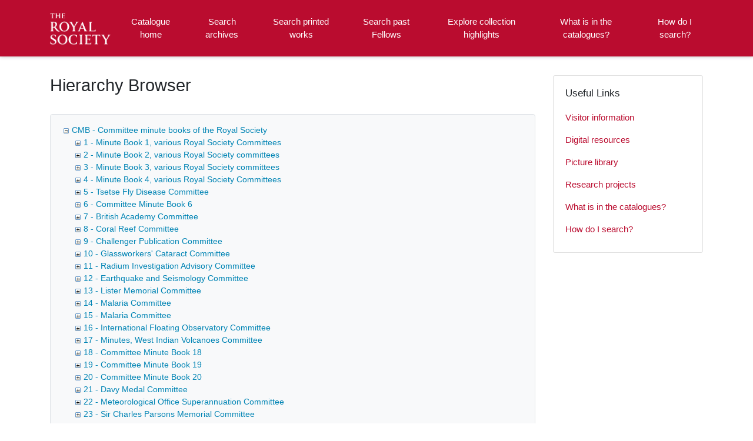

--- FILE ---
content_type: text/html; charset=utf-8
request_url: https://catalogues.royalsociety.org/CalmView/TreeBrowse.aspx?src=CalmView.Catalog&field=RefNo&key=CMB%2F125b
body_size: 574334
content:
<?xml version="1.0" encoding="utf-8" ?> 
<!DOCTYPE html>

<html lang="en" xml:lang="en">
<head><meta http-equiv="Content-Type" content="text/html; charset=utf-8" /><meta name="viewport" content="width=device-width, initial-scale=1, shrink-to-fit=no" /><meta name="description" /><meta name="author" content="author" /><title>
	Collection browser
</title>

<script>
        (function (w, d, s, l, i) {
            w[l] = w[l] || []; w[l].push({
                'gtm.start':
                    new Date().getTime(), event: 'gtm.js'
            }); var f = d.getElementsByTagName(s)[0],
                j = d.createElement(s), dl = l != 'dataLayer' ? '&l=' + l : ''; j.async = true; j.src =
                    '//www.googletagmanager.com/gtm.js?id=' + i + dl; f.parentNode.insertBefore(j, f);
        })(window, document, 'script', 'dataLayer', 'GTM-WP4WW76');
    </script>

    <link rel="stylesheet" href="https://use.fontawesome.com/releases/v5.5.0/css/all.css" integrity="sha384-B4dIYHKNBt8Bc12p+WXckhzcICo0wtJAoU8YZTY5qE0Id1GSseTk6S+L3BlXeVIU" crossorigin="anonymous" /><meta name="description" content="">
<link type="text/css" href="/CalmView/App_Themes/Customer/style.css" rel="stylesheet" media="All" />
<link type="text/css" href="/CalmView/App_Themes/Customer/fancybox.css" rel="stylesheet" media="All" />
<link type="text/css" href="/CalmView/App_Themes/Customer/customer.css" rel="stylesheet" media="All" />

    <discovery:Include File="~/Configuration/MasterHeader.inc" />




<style type="text/css">
	.ctl00_main_ctl03_0 { text-decoration:none; }
	.ctl00_main_ctl03_1 { border-style:none; }
	.ctl00_main_ctl03_2 {  }

</style></head>
<body class="layout-with-side-nav">
    <form name="aspnetForm" method="post" action="./TreeBrowse.aspx?src=CalmView.Catalog&amp;field=RefNo&amp;key=CMB%2f125b" id="aspnetForm" class="page_TreeBrowse">
<div>
<input type="hidden" name="ctl00_main_ctl03_ExpandState" id="ctl00_main_ctl03_ExpandState" value="[base64]" />
<input type="hidden" name="ctl00_main_ctl03_SelectedNode" id="ctl00_main_ctl03_SelectedNode" value="ctl00_main_ctl03t122" />
<input type="hidden" name="__EVENTTARGET" id="__EVENTTARGET" value="" />
<input type="hidden" name="__EVENTARGUMENT" id="__EVENTARGUMENT" value="" />
<input type="hidden" name="ctl00_main_ctl03_PopulateLog" id="ctl00_main_ctl03_PopulateLog" value="" />
<input type="hidden" name="__VIEWSTATE" id="__VIEWSTATE" value="/[base64]/////[base64]/[base64]/[base64]/[base64]/AEAAAZDTUIvMTEACf0BAAABFAAAAAEAAAAG/[base64]/[base64]/[base64]/[base64]/[base64]/AAAAAEAAAAGzgMAAAhDTUIvMjM4YgEJzwMAAAH9AAAAAQAAAAbQAwAACENNQi8yMzlhAQnRAwAAAf4AAAABAAAABtIDAAAIQ01CLzIzOWIBCdMDAAAB/[base64]/gMAAAdDTUIvMjYyAQn/[base64]/[base64]/[base64]/[base64]/QUAAAUAAAAJ0wcAAAoAAAAKAAAAAf4FAAAFAAAACdQHAAAKAAAACgAAAAH/[base64]/QcAAAgAAAAIAAAAASgGAAAFAAAACf4HAAAIAAAACAAAAAEpBgAABQAAAAn/[base64]/[base64]/[base64]/AYAAAUAAAAJ0ggAAAgAAAAIAAAAAf0GAAAFAAAACdMIAAAIAAAACAAAAAH+BgAABQAAAAnUCAAACAAAAAgAAAAB/[base64]/AgAAAgAAAAIAAAAAScHAAAFAAAACf0IAAAIAAAACAAAAAEoBwAABQAAAAn+CAAACgAAAAoAAAABKQcAAAUAAAAJ/[base64]/[base64]/c3JjPUNhbG1WaWV3LkNhdGFsb2cmaWQ9Q01CJTJmNgl2CQAACAEBDQYQdwcAABAAAAAJdwkAAAZ4CQAAHTcgLSBCcml0aXNoIEFjYWRlbXkgQ29tbWl0dGVlCXkJAAAGegkAAAdpOkNNQi83CXsJAAAIAQAJfAkAAAZ9CQAALX4vUmVjb3JkLmFzcHg/[base64]/[base64]/[base64]/[base64]/[base64]/c3JjPUNhbG1WaWV3LkNhdGFsb2cmaWQ9Q01CJTJmMjUJDgoAAAgBAQ0GEIoHAAAQAAAACQ8KAAAGEAoAAB4yNiAtIENvbW1pdHRlZSBNaW51dGVzIEJvb2sgMjYJEQoAAAYSCgAACGk6Q01CLzI2CRMKAAAIAQAJFAoAAAYVCgAALn4vUmVjb3JkLmFzcHg/[base64]/[base64]/c3JjPUNhbG1WaWV3LkNhdGFsb2cmaWQ9Q01CJTJmMzAJNgoAAAgBAQ0GEI8HAAAQAAAACTcKAAAGOAoAABszMSAtIEh1Z2hlcyBNZWRhbCBDb21taXR0ZWUJOQoAAAY6CgAACGk6Q01CLzMxCTsKAAAIAQAJPAoAAAY9CgAALn4vUmVjb3JkLmFzcHg/[base64]/[base64]/[base64]/[base64]/[base64]/c3JjPUNhbG1WaWV3LkNhdGFsb2cmaWQ9Q01CJTJmNDAJhgoAAAgBAQ0GEJkHAAAQAAAACYcKAAAGiAoAAB40MSAtIENvbW1pdHRlZSBNaW51dGVzIEJvb2sgNDEJiQoAAAaKCgAACGk6Q01CLzQxCYsKAAAIAQAJjAoAAAaNCgAALn4vUmVjb3JkLmFzcHg/[base64]/[base64]/[base64]/[base64]/[base64]/[base64]/[base64]/[base64]/CwAABkALAAAmNjQgLSBGb3VsZXJ0b24gUmVzZWFyY2ggRnVuZCBDb21taXR0ZWUJQQsAAAZCCwAACGk6Q01CLzY0CUMLAAAIAQAJRAsAAAZFCwAALn4vUmVjb3JkLmFzcHg/c3JjPUNhbG1WaWV3LkNhdGFsb2cmaWQ9Q01CJTJmNjQJRgsAAAgBAQ0GELEHAAAQAAAACUcLAAAGSAsAABg2NSAtIEV2b2x1dGlvbiBDb21taXR0ZWUJSQsAAAZKCwAACGk6Q01CLzY1CUsLAAAIAQAJTAsAAAZNCwAALn4vUmVjb3JkLmFzcHg/[base64]/[base64]/[base64]/[base64]/[base64]/[base64]/[base64]/c3JjPUNhbG1WaWV3LkNhdGFsb2cmaWQ9Q01CJTJmOTEJ/AsAAAgBAQ0GEMgHAAAQAAAACf0LAAAG/gsAADI5MiAtIE1pbnV0ZXMgb2YgdGhlIEluZm9ybWF0aW9uIFNlcnZpY2VzIENvbW1pdHRlZQn/[base64]/[base64]/[base64]/DAAABkAMAAAJaTpDTUIvMTAwCUEMAAAIAQAJQgwAAAZDDAAAL34vUmVjb3JkLmFzcHg/[base64]/[base64]/[base64]/[base64]/[base64]/QwAAAb+DAAALjEyNSAtIEJyaXRpc2ggTmF0aW9uYWwgQ29tbWl0dGVlIGZvciBBc3Ryb25vbXkJ/[base64]/[base64]/[base64]/[base64]/[base64]/[base64]/[base64]/[base64]/wcAAAgAAAAJow0AAAakDQAARDE0M2EgLSBCcml0aXNoIE5hdGlvbmFsIENvbW1pdHRlZSBvbiBEYXRhIGZvciBTY2llbmNlIGFuZCBUZWNobm9sb2d5CaUNAAAGpg0AAAppOkNNQi8xNDNhCacNAAAIAQAJqA0AAAapDQAAMH4vUmVjb3JkLmFzcHg/c3JjPUNhbG1WaWV3LkNhdGFsb2cmaWQ9Q01CJTJmMTQzYRAACAAAEAAAAAmqDQAABqsNAAAkMTQ0YSAtIENvZWxhY2FudGggUmVzZWFyY2ggQ29tbWl0dGVlCawNAAAGrQ0AAAppOkNNQi8xNDRhCa4NAAAIAQAJrw0AAAawDQAAMH4vUmVjb3JkLmFzcHg/[base64]/[base64]/[base64]/c3JjPUNhbG1WaWV3LkNhdGFsb2cmaWQ9Q01CJTJmMTUyYQn6DQAACAEBDQYQCwgAABAAAAAJ+w0AAAb8DQAAKDE1MmIgLSBJbnRlcm5hdGlvbmFsIFJlbGF0aW9ucyBDb21taXR0ZWUJ/Q0AAAb+DQAACmk6Q01CLzE1MmIJ/[base64]/[base64]/[base64]/[base64]/[base64]/[base64]/[base64]/[base64]/[base64]/[base64]/[base64]/[base64]/A4AADB+L1JlY29yZC5hc3B4P3NyYz1DYWxtVmlldy5DYXRhbG9nJmlkPUNNQiUyZjE4MWIQLQgAAAgAAAAJ/Q4AAAb+DgAAQDE4MyAtIEJyaXRpc2ggTmF0aW9uYWwgQ29tbWl0dGVlIGZvciBQcm9ibGVtcyBvZiB0aGUgRW52aXJvbm1lbnQJ/[base64]/[base64]/[base64]/c3JjPUNhbG1WaWV3LkNhdGFsb2cmaWQ9Q01CJTJmMTkwYhA4CAAACAAAAAlLDwAABkwPAAAiMTkzIC0gU2VjdGlvbmFsIENvbW1pdHRlZSAxIFsxOTYzXQlNDwAABk4PAAAJaTpDTUIvMTkzCU8PAAAIAQAJUA8AAAZRDwAAL34vUmVjb3JkLmFzcHg/[base64]/[base64]/[base64]/[base64]/c3JjPUNhbG1WaWV3LkNhdGFsb2cmaWQ9Q01CJTJmMjA0EEQIAAAIAAAACZ8PAAAGoA8AAB0yMDUgLSBHZW9waHlzaWNzIEFkIEhvYyBHcm91cAmhDwAABqIPAAAJaTpDTUIvMjA1CaMPAAAIAQAJpA8AAAalDwAAL34vUmVjb3JkLmFzcHg/[base64]/[base64]/[base64]/[base64]/[base64]/Q8AAAlpOkNNQi8yMjEJ/g8AAAgBAAn/[base64]/[base64]/[base64]/PwkmEAAABicQAAAJaTpDTUIvMjI2CSgQAAAIAQAJKRAAAAYqEAAAL34vUmVjb3JkLmFzcHg/[base64]/[base64]/[base64]/[base64]/[base64]/[base64]/[base64]/BAAAAlpOkNNQi8yNTUJ/[base64]/[base64]/[base64]/[base64]/[base64]/[base64]/[base64]/[base64]/[base64]/[base64]/[base64]/[base64]/[base64]/[base64]/[base64]/[base64]/[base64]/[base64]/[base64]/[base64]/[base64]/[base64]/c3JjPUNhbG1WaWV3LkNhdGFsb2cmaWQ9Q01CJTJmMzIyELwIAAAIAAAACfESAAAG8hIAACYzMjMgLSBTY2llbnRpZmljIEluZm9ybWF0aW9uIENvbW1pdHRlZQnzEgAABvQSAAAJaTpDTUIvMzIzCfUSAAAIAQAJ9hIAAAb3EgAAL34vUmVjb3JkLmFzcHg/[base64]/hIAAC9+L1JlY29yZC5hc3B4P3NyYz1DYWxtVmlldy5DYXRhbG9nJmlkPUNNQiUyZjMyNBC+CAAACAAAAAn/[base64]/[base64]/[base64]/[base64]/[base64]/[base64]/[base64]/[base64]/[base64]/[base64]/[base64]/c3JjPUNhbG1WaWV3LkNhdGFsb2cmaWQ9Q01CJTJmMzUwYhDiCAAACAAAAAn8EwAABv0TAAAwMzUxIC0gQWQgSG9jIENvbW1pdHRlZSBvbiBHZW9tYWduZXRpYyBQdWxzYXRpb25zCf4TAAAG/[base64]/[base64]/[base64]/[base64]/[base64]/FAAAL34vUmVjb3JkLmFzcHg/[base64]/[base64]/c3JjPUNhbG1WaWV3LkNhdGFsb2cmaWQ9Q01CJTJmMzY5CZYUAAAIAQENBhD3CAAACAAAAAmXFAAABpgUAAAfMzcwIC0gRWFydGggUmVzb3VyY2VzIENvbW1pdHRlZQmZFAAABpoUAAAJaTpDTUIvMzcwCZsUAAAIAQAJnBQAAAadFAAAL34vUmVjb3JkLmFzcHg/[base64]/c3JjPUNhbG1WaWV3LkNhdGFsb2cmaWQ9Q01CJTJmMzczEPsIAAAQAAAACbMUAAAGtBQAACAzNzQgLSBJVUdHIFBhbmVsIG1lZXRpbmcgbWludXRlcwm1FAAABrYUAAAJaTpDTUIvMzc0CbcUAAAIAQAJuBQAAAa5FAAAL34vUmVjb3JkLmFzcHg/[base64]/[base64]/ggAABAAAAAJyRQAAAbKFAAAJzM3OCAtIFN0cmF0ZWd5IGFuZCBQb2xpY3kgQm9hcmQgbWludXRlcwnLFAAABswUAAAJaTpDTUIvMzc4Cc0UAAAIAQAJzhQAAAbPFAAAL34vUmVjb3JkLmFzcHg/c3JjPUNhbG1WaWV3LkNhdGFsb2cmaWQ9Q01CJTJmMzc4CdAUAAAIAQENBhD/CAAACAAAAAnRFAAABtIUAABAMzc5IC0gUm95YWwgU29jaWV0eSBXZWxsY29tZSBQcml6ZSBhbmQgTGVjdHVyZSBDb21taXR0ZWUgbWludXRlcwnTFAAABtQUAAAJaTpDTUIvMzc5CdUUAAAIAQAJ1hQAAAbXFAAAL34vUmVjb3JkLmFzcHg/[base64]/[base64]/[base64]/[base64]/c3JjPUNhbG1WaWV3LkNhdGFsb2cmaWQ9Q01CJTJmMzkwEAsJAAAIAAAACSYVAAAGJxUAACMzOTEgLSBFbnZpcm9ubWVudCBDb21taXR0ZWUgTWludXRlcwkoFQAABikVAAAJaTpDTUIvMzkxCSoVAAAIAQAJKxUAAAYsFQAAL34vUmVjb3JkLmFzcHg/[base64]/c3JjPUNhbG1WaWV3LkNhdGFsb2cmaWQ9Q01CJTJmMzk0EA4JAAAIAAAACTwVAAAGPRUAACQzOTUgLSBBcHBlYWwgRXhlY3V0aXZlIEdyb3VwIE1pbnV0ZXMJPhUAAAY/[base64]/[base64]/[base64]/[base64]/[base64]/c3JjPUNhbG1WaWV3LkNhdGFsb2cmaWQ9Q01CJTJmNDEzCbgVAAAIAQENBhAeCQAAEAAAAAm5FQAABroVAAAoNDE0IC0gTWludXRlcyBvZiB0aGUgJ1Zpc2lvbicgQ29tbWl0dGVlIAm7FQAABrwVAAAJaTpDTUIvNDE0Cb0VAAAIAQAJvhUAAAa/FQAAL34vUmVjb3JkLmFzcHg/[base64]/[base64]/BUAAAgBAAn9FQAABv4VAAAvfi9SZWNvcmQuYXNweD9zcmM9Q2FsbVZpZXcuQ2F0YWxvZyZpZD1DTUIlMmY0MzAJ/[base64]/[base64]/[base64]/[base64]/[base64]/[base64]/[base64]/[base64]/[base64]/[base64]/[base64]/[base64]/[base64]/[base64]/[base64]/goAAN8BAAAJmQUAAAH/[base64]/[base64]/[base64]/[base64]/[base64]/[base64]/[base64]/[base64]/[base64]/REAAN8BAAAJlgUAAAH/[base64]/RIAAN8BAAAJmAUAAAH/[base64]/[base64]/[base64]/RUAAN8BAAAJmAUAAAH/[base64]/4Jyxr6z+r5AZsiQfDILtkTKFCh0JPId0=" />
</div>

<script type="text/javascript">
//<![CDATA[
var theForm = document.forms['aspnetForm'];
if (!theForm) {
    theForm = document.aspnetForm;
}
function __doPostBack(eventTarget, eventArgument) {
    if (!theForm.onsubmit || (theForm.onsubmit() != false)) {
        theForm.__EVENTTARGET.value = eventTarget;
        theForm.__EVENTARGUMENT.value = eventArgument;
        theForm.submit();
    }
}
//]]>
</script>


<script src="/CalmView/WebResource.axd?d=UvZJstcOsrtT3cyUz2pPaQH8q3_KUxaDjUxDVRKG2TRbgTXyKsbxjGgRO8HBp-Wt4NBg7wCf39HeB54df-UEkEudc3kufYEK4-ZUhgZsArM1&amp;t=638901572248157332" type="text/javascript"></script>


<script src="/CalmView/WebResource.axd?d=QRPow1CghbPiupeqLtOwg8wfKSJbFQ00iC56O7KmgJWJMmXWI6dGUWgetGI8OcMd693OEFvtsllP3OeLFZ5D5xQg2h3GXSKkxUsh-LnxfJk1&amp;t=638901572248157332" type="text/javascript"></script>
<script type="text/javascript">
//<![CDATA[

    function TreeView_PopulateNodeDoCallBack(context,param) {
        WebForm_DoCallback(context.data.treeViewID,param,TreeView_ProcessNodeData,context,TreeView_ProcessNodeData,false);
    }
var ctl00_main_ctl03_Data = null;//]]>
</script>

<div>

	<input type="hidden" name="__VIEWSTATEGENERATOR" id="__VIEWSTATEGENERATOR" value="A249CC62" />
	<input type="hidden" name="__EVENTVALIDATION" id="__EVENTVALIDATION" value="/wEdANIBBeQS5J97gQdWX/pUvxc6vmbFgufCPnsUFRdydJIBTdkF1vzOSk1WqObwsR4n+lAogRe8NmgMv22a+o+BLehNS1gLdm/sEts9vZnJpS712ETUpIZ7QFKM11OGUu6GvKcTWrJjDd1uiXb5GEp/ZNMEcdQAVx67dRMWkHM9zNjjMufAHPzwcobQsSHyC7R0dUXyt21ThL/rxaSpBy2CJTkOg418WpWZeOD4/2CgaHYk7uXwAQAvS/+d/HUx+ZLHIbpicduzArV0jdOB3UkANL5Ks0bKJ3vCMaCpdgwGHT9p3t417/1+O0Hj8yEf5l+hjbhA9hoamxn5YNvZRckzddEGCSQsDsbFOQa/LhDKNb7jS72jBeuMUtVR3zsGtmgZ3UukZxCfqUNdjeiR+7d0qb3L61u33q3zpjYfEcelcsvNy6Y1YpIJ5o60MNUpLXwq26L3mKUYvuwj+0/MtyW7fU/pYebTiiaaDCeBISOJ5fWFLwUIcMQUSSXYXYIeT2BfrC1/17nWq1vJnLdDHDdmhm1WMzaaR5LALxU7/xwTuEv1FNvw7oFvSqjeQkp2Alon8uUmrNqr0v4qzhxS6ZB0wijP/[base64]/Gd73RxahietMmLS4xmoJ2ZTPv6xm2CCJgE3xUFO/cv8SbDqPR0Xk6E3Au8BTBcRPQgQKAb/teIh3s1TtRlc06ydX2rCLF8Xx37A0slqMVEjN8OP7EvhxIue3Qy2c4CGtkXrEYuCVSqPhEE4AF+wfeSyCsztSNPzOE1pMDpuCprdm27uUFIDt1xTKKvaQsnJD9TND+/SVv/5hhI1qFF/mEzmK0vFhfTzt6fLaBUT2wQL/p59G9Hw3CrpV1rJb9cUYtYy/IUw2oP4Lvy5MErUhVtYiJKoqvQX0Hxi1MVxjMfqm+aXbQg8i1KQUJH+tXFyqc0r1KKaLGh5uKDDC9QaI6zsjJOiWWskPdYEh/YGe/jWxdh7hJDFldlC/CO8GcPB2T7lFP6LB+WzjzO37vjB3VjY4q/F5qxSv96dqtiHUJaswVSSlyxo657I+S2KaI1+jsl1pzmJMq3vTvczzEB3xRkTuZsld9l510QMZeb1p5+l1FTOeJyb7hXt4qWHNfHggOCU8421B4wKBaI5K0IkXKFeJRRAmh64x7j0+IRiBHoKXinoqrqSTHHmlFDoMMwZs+qXgoMLtAruKXbN/pjtq7K0Ey1UfGMjHd8Xl249PtE5arVP1+h5UE+B6porhLO25RmZCs3UeHUa/Q0deARJ8lje9/nPaH6OvMRHFJfttoUHvlzE8R4EndwOhW1PqZVjGNEFHAFqgZfeNM6AwbM+AhoCgfMycDi8EJ0rv71XrCcfwJ5Cs3ru3sQM4QtQZlH1QwUgRqHOzwKMcBSSNOZPOLMSF4aAYB9zLJ8d0BEk8ceXxfc+QQNHlhJrCJiCIxClzqg+ZcHFAk787cdvfKrlS/[base64]/e5kAt9o1V9hzfT8QNPIjjbAZuO5CIAumzKrsdJU7AMBgnYSKy+5OEBLHwalzeyJLeNikzjO/fx2ZLmmh8LOZv4W/GqSZknW4YnH06Lzk6pw0X2uYo/m8NnRA5sKLCb6joL7MH/RFiXahDpaMsE1yeOUFT89r6hhdR26+FMxKhc8aelCwzRY16MmJYgYESjFtJPv8iHbMnSaN9dE+EBeQQOpe/7cNp9wLvVfDfTSoCchvR1l8GQvaNX+RmUNKiflNUbN3Z/E9sD0mxoc8flaB2QLSpvPgc1vdXasjQXK+1FV3bGZhyIoiIMV7Beh/fJcEdmM5pqKJXudqnt4bqa17rvcf39ZSlAnkB7tNfFGGlm7Liu83NtqbEt1rkJxfcdUMJZ5JXQS85/+Vjw/LFv+hynO3PXjn6R7pbL5R9S2Wtwf55Dc+9Ll9fmcJotvTGhpbLX2JaMfzOK91mbabOAIfnVWpt0wURMebaX+sbg2/F3u3x+dY5KAEW9YSkY5vyWuXIYwq8TBp3S7rj7fyGvPRBiM8sysOmYUiAVEDzEXgkFAZE+Q8SoqDkk1HmBOAQXABWQ2yIv6Wq90l0jlJZbepLnSJKIhHNWdmldWG7JDix6xOzUkYVN7V5vUX4eegj/hLv8kKnoKHY/vfAfJ7KVVp/CJCSfc0woMOczUDWHpMXzw3CuTWJLeJyRkFx1S4y4mx9+uz2zUS4pfSjnPcQuUkU/c4r1I01+dprXh4t18tc4CMQpfvvfKPHJdsp+5Z8GSYPOPtthMzgkudiactg73h+Kd+VnLOzp8APgFM/[base64]//hbP7XRtGFKwGfn6e4rMBVDvPNN+KLN08eWWaU/9hiQNqo2onAciAnPwWk7NbwyeJ/06alJxW2/xzPAyiNxcN8pCKYvPiLETiyJd4FBCSTp8BH5KMRKvY1r8qiLIC7GNaTUt57JaSom+K07O3eAX8pVo3kcpAY68u/SySwAGuIQXxvzbFBv/o4viCBYZ0BWT66FRpD5+wm/+NJKZkXxp8FTDMzRhe08rd9jfSArYth+xLIvOKxSNbA0kiYbc3TI4TZEVDsDui0me4phmHTrrzt3SbVWl1gXbqHM/S40iZfq8H7GxotK5/[base64]/fogK4J9S9/xeiCTpp+nw29PPW+wcuXaSPTH6u4rNwU8XQh+kjYIa/P3GffUxVFWEcSD7glYcbyN4lJR/okki0qjhMEsTQN9vfe7Jso4oYTw1YKPzAkHBmsjhCtjGkd2HSwwNnuOd736xGy+rGtCDaSvezb10aM0Qf/TjaPupn8yu726xTe8/T7PVG97qKlw95PNWpq2Xt3rpgfOANwnVsvJvRAGHx3ILH/NaPt5iMyc0fVEgUI1A0qtPl5NmEf4D7Zfb+oFUzKJae7N2is/a7cGeTvV0zsZd9niPb6liKdEdA7cKzDU4IO1kXzFT+O9AO2t5K15DTb/hdnW4cUrDNv6fJOW3EkN6+cRZD393hN4PBfe7MHggEpmrRFWYVM0yHabOXKBmhy4a9A6InJT0PSY4NUv1OA9EghO8bC9XJebGSbsTvvYdOX4Ld9Bw2FCg0JIvhwK3nbU/Rz16KaWsIgOHqtEPGB6EdPCtmYp0rWWyn6bPlqLUTj78ru57JuYXIbSW8y5ns3ZIrrFoUUzEEl0X934ythzhhiflPN+dRoEvfCnwCm2hCjQOFwqzjyifmiW9iS0MVc38qau5tNGZYIhIKdr5MA/Ps2PK+qGi5IIEgALabIFlKDLHAb6jL4XJ4+sXk460djuhnDphlTxm37Y2KAb9SiIlYWgzceQPmBa5DAEpfV18vD0=" />
</div>    
     <header class="header">

        <div class="container header__container">
            <div class="header__row">

                <div class="header__brand-container">
                    <div class="brand">
                        <a href="default.aspx" class="brand__link">
                            <span class="sr-only">Homepage</span>
                            <img src=".\images\RS_Logo.png" id="ctl00_logoImage" class="brand__img" aria-label="Site logo" />                            
                        </a>
                    </div>
                </div>

                <button class="header__burger-menu" type="button" data-toggle="collapse" data-target="#navbarNav"
                    aria-controls="navbarNav" aria-expanded="false" aria-label="Toggle navigation">
                    <i class="fas fa-bars header__burger-menu-open"></i>
                    <i class="fas fa-times header__burger-menu-close"></i>
                </button>

                <div class="header__navbar-container" aria-label="Nav-bar">
                    <nav class="navbar navbar-expand-md navbar-light container header__navbar" aria-label="Nav-bar">
                        <div id="navbarNav" class="collapse navbar-collapse header__navbar-collapse" aria-label="Nav-bar">
                            
                        <ul class='navbar-nav'><li class='nav-item'><a class='top-nav-link' href='default.aspx'>Catalogue home</a></li><li class='nav-item'><a class='top-nav-link' href='CatalogSearch.aspx?src=CalmView.Catalog'>Search archives</a></li><li class='nav-item'><a class='top-nav-link' href='LibrarySearch.aspx?src=CalmView.CatalogL'>Search printed works</a></li><li class='nav-item'><a class='top-nav-link' href='PersonSearch.aspx?src=CalmView.Persons'>Search past Fellows</a></li><li class='nav-item'><a class='top-nav-link' href='showcase.aspx'>Explore collection highlights</a></li><li class='nav-item'><a class='top-nav-link' href='what.aspx'>What is in the catalogues?</a></li><li class='nav-item'><a class='top-nav-link' href='searches.aspx'>How do I search?</a></li></ul'></div>
                    </nav>
                </div>

            </div>
        </div>

    </header>

        <div class="main">
            <div id="content" class="content">                
                

       <main class="main main--content-page">
         <div class="container">
            <div class="main__content">
                <div class="main__content-main">
                    <div id="ctl00_main_BreadCrumb1" class="bcrumb">
	<h1>Hierarchy Browser</h1>
</div>
                    
                    <div id="ctl00_main_BrowseTree1" class="BrowseTree">
	<noscript><span>Some features of this page require JavaScript. Your browser does not support JavaScript, or you have disabled JavaScript. You will not be able to expand or collapse sections of the tree. </span></noscript><a href="#ctl00_main_ctl03_SkipLink"><img alt="Skip Navigation Links." src="/CalmView/WebResource.axd?d=myZirACYwTw3OQPSkpCt2F1J63mxv03fvlg8mMg1ehRbV7tSSGH116RJSVqmXCU8FPA_Xe28BRYpG6rVjOLmiziNRpzKf77tD1FhEN3NSRo1&amp;t=638901572248157332" width="0" height="0" style="border-width:0px;" /></a><div id="ctl00_main_ctl03">
		<table cellpadding="0" cellspacing="0" style="border-width:0;">
			<tr>
				<td><a id="ctl00_main_ctl03n0" href="javascript:TreeView_ToggleNode(ctl00_main_ctl03_Data,0,document.getElementById(&#39;ctl00_main_ctl03n0&#39;),&#39; &#39;,document.getElementById(&#39;ctl00_main_ctl03n0Nodes&#39;))"><img src="/CalmView/WebResource.axd?d=lHVx22HojFP1wKp2V1T4OjfsMoTntOW4gqoJCSafqYg_F11jYCZmWYuu22D8vGwD6dqDB6r1miKcaNttKpa9jU5hUSBvzrbQm442bSdpxUaJ09ayKcFh8PE4l6kw08zC0&amp;t=638901572248157332" alt="Collapse CMB - Committee minute books of the Royal Society" style="border-width:0;" /></a></td><td style="white-space:nowrap;"><a class="ctl00_main_ctl03_0" href="Record.aspx?src=CalmView.Catalog&amp;id=CMB" id="ctl00_main_ctl03t0">CMB - Committee minute books of the Royal Society</a></td>
			</tr>
		</table><div id="ctl00_main_ctl03n0Nodes" style="display:block;">
			<table cellpadding="0" cellspacing="0" style="border-width:0;">
				<tr>
					<td><div style="width:20px;height:1px"></div></td><td><a id="ctl00_main_ctl03n1" href="javascript:TreeView_PopulateNode(ctl00_main_ctl03_Data,1,document.getElementById(&#39;ctl00_main_ctl03n1&#39;),document.getElementById(&#39;ctl00_main_ctl03t1&#39;),null,&#39; &#39;,&#39;1 - Minute Book 1, various Royal Society Committees &#39;,&#39;i:CMB\\i:CMB/1&#39;,&#39;f&#39;,&#39;&#39;,&#39;tf&#39;)"><img src="/CalmView/WebResource.axd?d=q8kEgMX4ZVEVUJjchIadqdOqvCkr1pPaNdg69zyxyvMAsZoIFK-wTmiUXpwO-ZuKvwy96n5T1L6r80ISll3LCtchTqLFrtjlYbU4WuzVVIlcdUDR9V_6XYJUqK5Emoci0&amp;t=638901572248157332" alt="Expand 1 - Minute Book 1, various Royal Society Committees " style="border-width:0;" /></a></td><td style="white-space:nowrap;"><a class="ctl00_main_ctl03_0" href="Record.aspx?src=CalmView.Catalog&amp;id=CMB%2f1" id="ctl00_main_ctl03t1">1 - Minute Book 1, various Royal Society Committees </a></td>
				</tr>
			</table><table cellpadding="0" cellspacing="0" style="border-width:0;">
				<tr>
					<td><div style="width:20px;height:1px"></div></td><td><a id="ctl00_main_ctl03n2" href="javascript:TreeView_PopulateNode(ctl00_main_ctl03_Data,2,document.getElementById(&#39;ctl00_main_ctl03n2&#39;),document.getElementById(&#39;ctl00_main_ctl03t2&#39;),null,&#39; &#39;,&#39;2 - Minute Book 2, various Royal Society committees&#39;,&#39;i:CMB\\i:CMB/2&#39;,&#39;f&#39;,&#39;&#39;,&#39;tf&#39;)"><img src="/CalmView/WebResource.axd?d=q8kEgMX4ZVEVUJjchIadqdOqvCkr1pPaNdg69zyxyvMAsZoIFK-wTmiUXpwO-ZuKvwy96n5T1L6r80ISll3LCtchTqLFrtjlYbU4WuzVVIlcdUDR9V_6XYJUqK5Emoci0&amp;t=638901572248157332" alt="Expand 2 - Minute Book 2, various Royal Society committees" style="border-width:0;" /></a></td><td style="white-space:nowrap;"><a class="ctl00_main_ctl03_0" href="Record.aspx?src=CalmView.Catalog&amp;id=CMB%2f2" id="ctl00_main_ctl03t2">2 - Minute Book 2, various Royal Society committees</a></td>
				</tr>
			</table><table cellpadding="0" cellspacing="0" style="border-width:0;">
				<tr>
					<td><div style="width:20px;height:1px"></div></td><td><a id="ctl00_main_ctl03n3" href="javascript:TreeView_PopulateNode(ctl00_main_ctl03_Data,3,document.getElementById(&#39;ctl00_main_ctl03n3&#39;),document.getElementById(&#39;ctl00_main_ctl03t3&#39;),null,&#39; &#39;,&#39;3 - Minute Book 3, various Royal Society committees&#39;,&#39;i:CMB\\i:CMB/3&#39;,&#39;f&#39;,&#39;&#39;,&#39;tf&#39;)"><img src="/CalmView/WebResource.axd?d=q8kEgMX4ZVEVUJjchIadqdOqvCkr1pPaNdg69zyxyvMAsZoIFK-wTmiUXpwO-ZuKvwy96n5T1L6r80ISll3LCtchTqLFrtjlYbU4WuzVVIlcdUDR9V_6XYJUqK5Emoci0&amp;t=638901572248157332" alt="Expand 3 - Minute Book 3, various Royal Society committees" style="border-width:0;" /></a></td><td style="white-space:nowrap;"><a class="ctl00_main_ctl03_0" href="Record.aspx?src=CalmView.Catalog&amp;id=CMB%2f3" id="ctl00_main_ctl03t3">3 - Minute Book 3, various Royal Society committees</a></td>
				</tr>
			</table><table cellpadding="0" cellspacing="0" style="border-width:0;">
				<tr>
					<td><div style="width:20px;height:1px"></div></td><td><a id="ctl00_main_ctl03n4" href="javascript:TreeView_PopulateNode(ctl00_main_ctl03_Data,4,document.getElementById(&#39;ctl00_main_ctl03n4&#39;),document.getElementById(&#39;ctl00_main_ctl03t4&#39;),null,&#39; &#39;,&#39;4 - Minute Book 4, various Royal Society Committees&#39;,&#39;i:CMB\\i:CMB/4&#39;,&#39;f&#39;,&#39;&#39;,&#39;tf&#39;)"><img src="/CalmView/WebResource.axd?d=q8kEgMX4ZVEVUJjchIadqdOqvCkr1pPaNdg69zyxyvMAsZoIFK-wTmiUXpwO-ZuKvwy96n5T1L6r80ISll3LCtchTqLFrtjlYbU4WuzVVIlcdUDR9V_6XYJUqK5Emoci0&amp;t=638901572248157332" alt="Expand 4 - Minute Book 4, various Royal Society Committees" style="border-width:0;" /></a></td><td style="white-space:nowrap;"><a class="ctl00_main_ctl03_0" href="Record.aspx?src=CalmView.Catalog&amp;id=CMB%2f4" id="ctl00_main_ctl03t4">4 - Minute Book 4, various Royal Society Committees</a></td>
				</tr>
			</table><table cellpadding="0" cellspacing="0" style="border-width:0;">
				<tr>
					<td><div style="width:20px;height:1px"></div></td><td><a id="ctl00_main_ctl03n5" href="javascript:TreeView_PopulateNode(ctl00_main_ctl03_Data,5,document.getElementById(&#39;ctl00_main_ctl03n5&#39;),document.getElementById(&#39;ctl00_main_ctl03t5&#39;),null,&#39; &#39;,&#39;5 - Tsetse Fly Disease Committee&#39;,&#39;i:CMB\\i:CMB/5&#39;,&#39;f&#39;,&#39;&#39;,&#39;tf&#39;)"><img src="/CalmView/WebResource.axd?d=q8kEgMX4ZVEVUJjchIadqdOqvCkr1pPaNdg69zyxyvMAsZoIFK-wTmiUXpwO-ZuKvwy96n5T1L6r80ISll3LCtchTqLFrtjlYbU4WuzVVIlcdUDR9V_6XYJUqK5Emoci0&amp;t=638901572248157332" alt="Expand 5 - Tsetse Fly Disease Committee" style="border-width:0;" /></a></td><td style="white-space:nowrap;"><a class="ctl00_main_ctl03_0" href="Record.aspx?src=CalmView.Catalog&amp;id=CMB%2f5" id="ctl00_main_ctl03t5">5 - Tsetse Fly Disease Committee</a></td>
				</tr>
			</table><table cellpadding="0" cellspacing="0" style="border-width:0;">
				<tr>
					<td><div style="width:20px;height:1px"></div></td><td><a id="ctl00_main_ctl03n6" href="javascript:TreeView_PopulateNode(ctl00_main_ctl03_Data,6,document.getElementById(&#39;ctl00_main_ctl03n6&#39;),document.getElementById(&#39;ctl00_main_ctl03t6&#39;),null,&#39; &#39;,&#39;6 - Committee Minute Book 6&#39;,&#39;i:CMB\\i:CMB/6&#39;,&#39;f&#39;,&#39;&#39;,&#39;tf&#39;)"><img src="/CalmView/WebResource.axd?d=q8kEgMX4ZVEVUJjchIadqdOqvCkr1pPaNdg69zyxyvMAsZoIFK-wTmiUXpwO-ZuKvwy96n5T1L6r80ISll3LCtchTqLFrtjlYbU4WuzVVIlcdUDR9V_6XYJUqK5Emoci0&amp;t=638901572248157332" alt="Expand 6 - Committee Minute Book 6" style="border-width:0;" /></a></td><td style="white-space:nowrap;"><a class="ctl00_main_ctl03_0" href="Record.aspx?src=CalmView.Catalog&amp;id=CMB%2f6" id="ctl00_main_ctl03t6">6 - Committee Minute Book 6</a></td>
				</tr>
			</table><table cellpadding="0" cellspacing="0" style="border-width:0;">
				<tr>
					<td><div style="width:20px;height:1px"></div></td><td><a id="ctl00_main_ctl03n7" href="javascript:TreeView_PopulateNode(ctl00_main_ctl03_Data,7,document.getElementById(&#39;ctl00_main_ctl03n7&#39;),document.getElementById(&#39;ctl00_main_ctl03t7&#39;),null,&#39; &#39;,&#39;7 - British Academy Committee&#39;,&#39;i:CMB\\i:CMB/7&#39;,&#39;f&#39;,&#39;&#39;,&#39;tf&#39;)"><img src="/CalmView/WebResource.axd?d=q8kEgMX4ZVEVUJjchIadqdOqvCkr1pPaNdg69zyxyvMAsZoIFK-wTmiUXpwO-ZuKvwy96n5T1L6r80ISll3LCtchTqLFrtjlYbU4WuzVVIlcdUDR9V_6XYJUqK5Emoci0&amp;t=638901572248157332" alt="Expand 7 - British Academy Committee" style="border-width:0;" /></a></td><td style="white-space:nowrap;"><a class="ctl00_main_ctl03_0" href="Record.aspx?src=CalmView.Catalog&amp;id=CMB%2f7" id="ctl00_main_ctl03t7">7 - British Academy Committee</a></td>
				</tr>
			</table><table cellpadding="0" cellspacing="0" style="border-width:0;">
				<tr>
					<td><div style="width:20px;height:1px"></div></td><td><a id="ctl00_main_ctl03n8" href="javascript:TreeView_PopulateNode(ctl00_main_ctl03_Data,8,document.getElementById(&#39;ctl00_main_ctl03n8&#39;),document.getElementById(&#39;ctl00_main_ctl03t8&#39;),null,&#39; &#39;,&#39;8 - Coral Reef Committee&#39;,&#39;i:CMB\\i:CMB/8&#39;,&#39;f&#39;,&#39;&#39;,&#39;tf&#39;)"><img src="/CalmView/WebResource.axd?d=q8kEgMX4ZVEVUJjchIadqdOqvCkr1pPaNdg69zyxyvMAsZoIFK-wTmiUXpwO-ZuKvwy96n5T1L6r80ISll3LCtchTqLFrtjlYbU4WuzVVIlcdUDR9V_6XYJUqK5Emoci0&amp;t=638901572248157332" alt="Expand 8 - Coral Reef Committee" style="border-width:0;" /></a></td><td style="white-space:nowrap;"><a class="ctl00_main_ctl03_0" href="Record.aspx?src=CalmView.Catalog&amp;id=CMB%2f8" id="ctl00_main_ctl03t8">8 - Coral Reef Committee</a></td>
				</tr>
			</table><table cellpadding="0" cellspacing="0" style="border-width:0;">
				<tr>
					<td><div style="width:20px;height:1px"></div></td><td><a id="ctl00_main_ctl03n9" href="javascript:TreeView_PopulateNode(ctl00_main_ctl03_Data,9,document.getElementById(&#39;ctl00_main_ctl03n9&#39;),document.getElementById(&#39;ctl00_main_ctl03t9&#39;),null,&#39; &#39;,&#39;9 - Challenger Publication Committee&#39;,&#39;i:CMB\\i:CMB/9&#39;,&#39;f&#39;,&#39;&#39;,&#39;tf&#39;)"><img src="/CalmView/WebResource.axd?d=q8kEgMX4ZVEVUJjchIadqdOqvCkr1pPaNdg69zyxyvMAsZoIFK-wTmiUXpwO-ZuKvwy96n5T1L6r80ISll3LCtchTqLFrtjlYbU4WuzVVIlcdUDR9V_6XYJUqK5Emoci0&amp;t=638901572248157332" alt="Expand 9 - Challenger Publication Committee" style="border-width:0;" /></a></td><td style="white-space:nowrap;"><a class="ctl00_main_ctl03_0" href="Record.aspx?src=CalmView.Catalog&amp;id=CMB%2f9" id="ctl00_main_ctl03t9">9 - Challenger Publication Committee</a></td>
				</tr>
			</table><table cellpadding="0" cellspacing="0" style="border-width:0;">
				<tr>
					<td><div style="width:20px;height:1px"></div></td><td><a id="ctl00_main_ctl03n10" href="javascript:TreeView_PopulateNode(ctl00_main_ctl03_Data,10,document.getElementById(&#39;ctl00_main_ctl03n10&#39;),document.getElementById(&#39;ctl00_main_ctl03t10&#39;),null,&#39; &#39;,&#39;10 - Glassworkers\&#39; Cataract Committee&#39;,&#39;i:CMB\\i:CMB/10&#39;,&#39;f&#39;,&#39;&#39;,&#39;tf&#39;)"><img src="/CalmView/WebResource.axd?d=q8kEgMX4ZVEVUJjchIadqdOqvCkr1pPaNdg69zyxyvMAsZoIFK-wTmiUXpwO-ZuKvwy96n5T1L6r80ISll3LCtchTqLFrtjlYbU4WuzVVIlcdUDR9V_6XYJUqK5Emoci0&amp;t=638901572248157332" alt="Expand 10 - Glassworkers&#39; Cataract Committee" style="border-width:0;" /></a></td><td style="white-space:nowrap;"><a class="ctl00_main_ctl03_0" href="Record.aspx?src=CalmView.Catalog&amp;id=CMB%2f10" id="ctl00_main_ctl03t10">10 - Glassworkers' Cataract Committee</a></td>
				</tr>
			</table><table cellpadding="0" cellspacing="0" style="border-width:0;">
				<tr>
					<td><div style="width:20px;height:1px"></div></td><td><a id="ctl00_main_ctl03n11" href="javascript:TreeView_PopulateNode(ctl00_main_ctl03_Data,11,document.getElementById(&#39;ctl00_main_ctl03n11&#39;),document.getElementById(&#39;ctl00_main_ctl03t11&#39;),null,&#39; &#39;,&#39;11 - Radium Investigation Advisory Committee&#39;,&#39;i:CMB\\i:CMB/11&#39;,&#39;f&#39;,&#39;&#39;,&#39;tf&#39;)"><img src="/CalmView/WebResource.axd?d=q8kEgMX4ZVEVUJjchIadqdOqvCkr1pPaNdg69zyxyvMAsZoIFK-wTmiUXpwO-ZuKvwy96n5T1L6r80ISll3LCtchTqLFrtjlYbU4WuzVVIlcdUDR9V_6XYJUqK5Emoci0&amp;t=638901572248157332" alt="Expand 11 - Radium Investigation Advisory Committee" style="border-width:0;" /></a></td><td style="white-space:nowrap;"><a class="ctl00_main_ctl03_0" href="Record.aspx?src=CalmView.Catalog&amp;id=CMB%2f11" id="ctl00_main_ctl03t11">11 - Radium Investigation Advisory Committee</a></td>
				</tr>
			</table><table cellpadding="0" cellspacing="0" style="border-width:0;">
				<tr>
					<td><div style="width:20px;height:1px"></div></td><td><a id="ctl00_main_ctl03n12" href="javascript:TreeView_PopulateNode(ctl00_main_ctl03_Data,12,document.getElementById(&#39;ctl00_main_ctl03n12&#39;),document.getElementById(&#39;ctl00_main_ctl03t12&#39;),null,&#39; &#39;,&#39;12 - Earthquake and Seismology Committee&#39;,&#39;i:CMB\\i:CMB/12&#39;,&#39;f&#39;,&#39;&#39;,&#39;tf&#39;)"><img src="/CalmView/WebResource.axd?d=q8kEgMX4ZVEVUJjchIadqdOqvCkr1pPaNdg69zyxyvMAsZoIFK-wTmiUXpwO-ZuKvwy96n5T1L6r80ISll3LCtchTqLFrtjlYbU4WuzVVIlcdUDR9V_6XYJUqK5Emoci0&amp;t=638901572248157332" alt="Expand 12 - Earthquake and Seismology Committee" style="border-width:0;" /></a></td><td style="white-space:nowrap;"><a class="ctl00_main_ctl03_0" href="Record.aspx?src=CalmView.Catalog&amp;id=CMB%2f12" id="ctl00_main_ctl03t12">12 - Earthquake and Seismology Committee</a></td>
				</tr>
			</table><table cellpadding="0" cellspacing="0" style="border-width:0;">
				<tr>
					<td><div style="width:20px;height:1px"></div></td><td><a id="ctl00_main_ctl03n13" href="javascript:TreeView_PopulateNode(ctl00_main_ctl03_Data,13,document.getElementById(&#39;ctl00_main_ctl03n13&#39;),document.getElementById(&#39;ctl00_main_ctl03t13&#39;),null,&#39; &#39;,&#39;13 - Lister Memorial Committee&#39;,&#39;i:CMB\\i:CMB/13&#39;,&#39;f&#39;,&#39;&#39;,&#39;tf&#39;)"><img src="/CalmView/WebResource.axd?d=q8kEgMX4ZVEVUJjchIadqdOqvCkr1pPaNdg69zyxyvMAsZoIFK-wTmiUXpwO-ZuKvwy96n5T1L6r80ISll3LCtchTqLFrtjlYbU4WuzVVIlcdUDR9V_6XYJUqK5Emoci0&amp;t=638901572248157332" alt="Expand 13 - Lister Memorial Committee" style="border-width:0;" /></a></td><td style="white-space:nowrap;"><a class="ctl00_main_ctl03_0" href="Record.aspx?src=CalmView.Catalog&amp;id=CMB%2f13" id="ctl00_main_ctl03t13">13 - Lister Memorial Committee</a></td>
				</tr>
			</table><table cellpadding="0" cellspacing="0" style="border-width:0;">
				<tr>
					<td><div style="width:20px;height:1px"></div></td><td><a id="ctl00_main_ctl03n14" href="javascript:TreeView_PopulateNode(ctl00_main_ctl03_Data,14,document.getElementById(&#39;ctl00_main_ctl03n14&#39;),document.getElementById(&#39;ctl00_main_ctl03t14&#39;),null,&#39; &#39;,&#39;14 - Malaria Committee&#39;,&#39;i:CMB\\i:CMB/14&#39;,&#39;f&#39;,&#39;&#39;,&#39;tf&#39;)"><img src="/CalmView/WebResource.axd?d=q8kEgMX4ZVEVUJjchIadqdOqvCkr1pPaNdg69zyxyvMAsZoIFK-wTmiUXpwO-ZuKvwy96n5T1L6r80ISll3LCtchTqLFrtjlYbU4WuzVVIlcdUDR9V_6XYJUqK5Emoci0&amp;t=638901572248157332" alt="Expand 14 - Malaria Committee" style="border-width:0;" /></a></td><td style="white-space:nowrap;"><a class="ctl00_main_ctl03_0" href="Record.aspx?src=CalmView.Catalog&amp;id=CMB%2f14" id="ctl00_main_ctl03t14">14 - Malaria Committee</a></td>
				</tr>
			</table><table cellpadding="0" cellspacing="0" style="border-width:0;">
				<tr>
					<td><div style="width:20px;height:1px"></div></td><td><a id="ctl00_main_ctl03n15" href="javascript:TreeView_PopulateNode(ctl00_main_ctl03_Data,15,document.getElementById(&#39;ctl00_main_ctl03n15&#39;),document.getElementById(&#39;ctl00_main_ctl03t15&#39;),null,&#39; &#39;,&#39;15 - Malaria Committee&#39;,&#39;i:CMB\\i:CMB/15&#39;,&#39;f&#39;,&#39;&#39;,&#39;tf&#39;)"><img src="/CalmView/WebResource.axd?d=q8kEgMX4ZVEVUJjchIadqdOqvCkr1pPaNdg69zyxyvMAsZoIFK-wTmiUXpwO-ZuKvwy96n5T1L6r80ISll3LCtchTqLFrtjlYbU4WuzVVIlcdUDR9V_6XYJUqK5Emoci0&amp;t=638901572248157332" alt="Expand 15 - Malaria Committee" style="border-width:0;" /></a></td><td style="white-space:nowrap;"><a class="ctl00_main_ctl03_0" href="Record.aspx?src=CalmView.Catalog&amp;id=CMB%2f15" id="ctl00_main_ctl03t15">15 - Malaria Committee</a></td>
				</tr>
			</table><table cellpadding="0" cellspacing="0" style="border-width:0;">
				<tr>
					<td><div style="width:20px;height:1px"></div></td><td><a id="ctl00_main_ctl03n16" href="javascript:TreeView_PopulateNode(ctl00_main_ctl03_Data,16,document.getElementById(&#39;ctl00_main_ctl03n16&#39;),document.getElementById(&#39;ctl00_main_ctl03t16&#39;),null,&#39; &#39;,&#39;16 - International Floating Observatory Committee&#39;,&#39;i:CMB\\i:CMB/16&#39;,&#39;f&#39;,&#39;&#39;,&#39;tf&#39;)"><img src="/CalmView/WebResource.axd?d=q8kEgMX4ZVEVUJjchIadqdOqvCkr1pPaNdg69zyxyvMAsZoIFK-wTmiUXpwO-ZuKvwy96n5T1L6r80ISll3LCtchTqLFrtjlYbU4WuzVVIlcdUDR9V_6XYJUqK5Emoci0&amp;t=638901572248157332" alt="Expand 16 - International Floating Observatory Committee" style="border-width:0;" /></a></td><td style="white-space:nowrap;"><a class="ctl00_main_ctl03_0" href="Record.aspx?src=CalmView.Catalog&amp;id=CMB%2f16" id="ctl00_main_ctl03t16">16 - International Floating Observatory Committee</a></td>
				</tr>
			</table><table cellpadding="0" cellspacing="0" style="border-width:0;">
				<tr>
					<td><div style="width:20px;height:1px"></div></td><td><a id="ctl00_main_ctl03n17" href="javascript:TreeView_PopulateNode(ctl00_main_ctl03_Data,17,document.getElementById(&#39;ctl00_main_ctl03n17&#39;),document.getElementById(&#39;ctl00_main_ctl03t17&#39;),null,&#39; &#39;,&#39;17 - Minutes, West Indian Volcanoes Committee&#39;,&#39;i:CMB\\i:CMB/17&#39;,&#39;f&#39;,&#39;&#39;,&#39;tf&#39;)"><img src="/CalmView/WebResource.axd?d=q8kEgMX4ZVEVUJjchIadqdOqvCkr1pPaNdg69zyxyvMAsZoIFK-wTmiUXpwO-ZuKvwy96n5T1L6r80ISll3LCtchTqLFrtjlYbU4WuzVVIlcdUDR9V_6XYJUqK5Emoci0&amp;t=638901572248157332" alt="Expand 17 - Minutes, West Indian Volcanoes Committee" style="border-width:0;" /></a></td><td style="white-space:nowrap;"><a class="ctl00_main_ctl03_0" href="Record.aspx?src=CalmView.Catalog&amp;id=CMB%2f17" id="ctl00_main_ctl03t17">17 - Minutes, West Indian Volcanoes Committee</a></td>
				</tr>
			</table><table cellpadding="0" cellspacing="0" style="border-width:0;">
				<tr>
					<td><div style="width:20px;height:1px"></div></td><td><a id="ctl00_main_ctl03n18" href="javascript:TreeView_PopulateNode(ctl00_main_ctl03_Data,18,document.getElementById(&#39;ctl00_main_ctl03n18&#39;),document.getElementById(&#39;ctl00_main_ctl03t18&#39;),null,&#39; &#39;,&#39;18 - Committee Minute Book 18 &#39;,&#39;i:CMB\\i:CMB/18&#39;,&#39;f&#39;,&#39;&#39;,&#39;tf&#39;)"><img src="/CalmView/WebResource.axd?d=q8kEgMX4ZVEVUJjchIadqdOqvCkr1pPaNdg69zyxyvMAsZoIFK-wTmiUXpwO-ZuKvwy96n5T1L6r80ISll3LCtchTqLFrtjlYbU4WuzVVIlcdUDR9V_6XYJUqK5Emoci0&amp;t=638901572248157332" alt="Expand 18 - Committee Minute Book 18 " style="border-width:0;" /></a></td><td style="white-space:nowrap;"><a class="ctl00_main_ctl03_0" href="Record.aspx?src=CalmView.Catalog&amp;id=CMB%2f18" id="ctl00_main_ctl03t18">18 - Committee Minute Book 18 </a></td>
				</tr>
			</table><table cellpadding="0" cellspacing="0" style="border-width:0;">
				<tr>
					<td><div style="width:20px;height:1px"></div></td><td><a id="ctl00_main_ctl03n19" href="javascript:TreeView_PopulateNode(ctl00_main_ctl03_Data,19,document.getElementById(&#39;ctl00_main_ctl03n19&#39;),document.getElementById(&#39;ctl00_main_ctl03t19&#39;),null,&#39; &#39;,&#39;19 - Committee Minute Book 19&#39;,&#39;i:CMB\\i:CMB/19&#39;,&#39;f&#39;,&#39;&#39;,&#39;tf&#39;)"><img src="/CalmView/WebResource.axd?d=q8kEgMX4ZVEVUJjchIadqdOqvCkr1pPaNdg69zyxyvMAsZoIFK-wTmiUXpwO-ZuKvwy96n5T1L6r80ISll3LCtchTqLFrtjlYbU4WuzVVIlcdUDR9V_6XYJUqK5Emoci0&amp;t=638901572248157332" alt="Expand 19 - Committee Minute Book 19" style="border-width:0;" /></a></td><td style="white-space:nowrap;"><a class="ctl00_main_ctl03_0" href="Record.aspx?src=CalmView.Catalog&amp;id=CMB%2f19" id="ctl00_main_ctl03t19">19 - Committee Minute Book 19</a></td>
				</tr>
			</table><table cellpadding="0" cellspacing="0" style="border-width:0;">
				<tr>
					<td><div style="width:20px;height:1px"></div></td><td><a id="ctl00_main_ctl03n20" href="javascript:TreeView_PopulateNode(ctl00_main_ctl03_Data,20,document.getElementById(&#39;ctl00_main_ctl03n20&#39;),document.getElementById(&#39;ctl00_main_ctl03t20&#39;),null,&#39; &#39;,&#39;20 - Committee Minute Book 20&#39;,&#39;i:CMB\\i:CMB/20&#39;,&#39;f&#39;,&#39;&#39;,&#39;tf&#39;)"><img src="/CalmView/WebResource.axd?d=q8kEgMX4ZVEVUJjchIadqdOqvCkr1pPaNdg69zyxyvMAsZoIFK-wTmiUXpwO-ZuKvwy96n5T1L6r80ISll3LCtchTqLFrtjlYbU4WuzVVIlcdUDR9V_6XYJUqK5Emoci0&amp;t=638901572248157332" alt="Expand 20 - Committee Minute Book 20" style="border-width:0;" /></a></td><td style="white-space:nowrap;"><a class="ctl00_main_ctl03_0" href="Record.aspx?src=CalmView.Catalog&amp;id=CMB%2f20" id="ctl00_main_ctl03t20">20 - Committee Minute Book 20</a></td>
				</tr>
			</table><table cellpadding="0" cellspacing="0" style="border-width:0;">
				<tr>
					<td><div style="width:20px;height:1px"></div></td><td><a id="ctl00_main_ctl03n21" href="javascript:TreeView_PopulateNode(ctl00_main_ctl03_Data,21,document.getElementById(&#39;ctl00_main_ctl03n21&#39;),document.getElementById(&#39;ctl00_main_ctl03t21&#39;),null,&#39; &#39;,&#39;21 - Davy Medal Committee&#39;,&#39;i:CMB\\i:CMB/21&#39;,&#39;f&#39;,&#39;&#39;,&#39;tf&#39;)"><img src="/CalmView/WebResource.axd?d=q8kEgMX4ZVEVUJjchIadqdOqvCkr1pPaNdg69zyxyvMAsZoIFK-wTmiUXpwO-ZuKvwy96n5T1L6r80ISll3LCtchTqLFrtjlYbU4WuzVVIlcdUDR9V_6XYJUqK5Emoci0&amp;t=638901572248157332" alt="Expand 21 - Davy Medal Committee" style="border-width:0;" /></a></td><td style="white-space:nowrap;"><a class="ctl00_main_ctl03_0" href="Record.aspx?src=CalmView.Catalog&amp;id=CMB%2f21" id="ctl00_main_ctl03t21">21 - Davy Medal Committee</a></td>
				</tr>
			</table><table cellpadding="0" cellspacing="0" style="border-width:0;">
				<tr>
					<td><div style="width:20px;height:1px"></div></td><td><a id="ctl00_main_ctl03n22" href="javascript:TreeView_PopulateNode(ctl00_main_ctl03_Data,22,document.getElementById(&#39;ctl00_main_ctl03n22&#39;),document.getElementById(&#39;ctl00_main_ctl03t22&#39;),null,&#39; &#39;,&#39;22 - Meteorological Office Superannuation Committee&#39;,&#39;i:CMB\\i:CMB/22&#39;,&#39;f&#39;,&#39;&#39;,&#39;tf&#39;)"><img src="/CalmView/WebResource.axd?d=q8kEgMX4ZVEVUJjchIadqdOqvCkr1pPaNdg69zyxyvMAsZoIFK-wTmiUXpwO-ZuKvwy96n5T1L6r80ISll3LCtchTqLFrtjlYbU4WuzVVIlcdUDR9V_6XYJUqK5Emoci0&amp;t=638901572248157332" alt="Expand 22 - Meteorological Office Superannuation Committee" style="border-width:0;" /></a></td><td style="white-space:nowrap;"><a class="ctl00_main_ctl03_0" href="Record.aspx?src=CalmView.Catalog&amp;id=CMB%2f22" id="ctl00_main_ctl03t22">22 - Meteorological Office Superannuation Committee</a></td>
				</tr>
			</table><table cellpadding="0" cellspacing="0" style="border-width:0;">
				<tr>
					<td><div style="width:20px;height:1px"></div></td><td><a id="ctl00_main_ctl03n23" href="javascript:TreeView_PopulateNode(ctl00_main_ctl03_Data,23,document.getElementById(&#39;ctl00_main_ctl03n23&#39;),document.getElementById(&#39;ctl00_main_ctl03t23&#39;),null,&#39; &#39;,&#39;23 - Sir Charles Parsons Memorial Committee&#39;,&#39;i:CMB\\i:CMB/23&#39;,&#39;f&#39;,&#39;&#39;,&#39;tf&#39;)"><img src="/CalmView/WebResource.axd?d=q8kEgMX4ZVEVUJjchIadqdOqvCkr1pPaNdg69zyxyvMAsZoIFK-wTmiUXpwO-ZuKvwy96n5T1L6r80ISll3LCtchTqLFrtjlYbU4WuzVVIlcdUDR9V_6XYJUqK5Emoci0&amp;t=638901572248157332" alt="Expand 23 - Sir Charles Parsons Memorial Committee" style="border-width:0;" /></a></td><td style="white-space:nowrap;"><a class="ctl00_main_ctl03_0" href="Record.aspx?src=CalmView.Catalog&amp;id=CMB%2f23" id="ctl00_main_ctl03t23">23 - Sir Charles Parsons Memorial Committee</a></td>
				</tr>
			</table><table cellpadding="0" cellspacing="0" style="border-width:0;">
				<tr>
					<td><div style="width:20px;height:1px"></div></td><td><a id="ctl00_main_ctl03n24" href="javascript:TreeView_PopulateNode(ctl00_main_ctl03_Data,24,document.getElementById(&#39;ctl00_main_ctl03n24&#39;),document.getElementById(&#39;ctl00_main_ctl03t24&#39;),null,&#39; &#39;,&#39;24 - Warren Research Fund Committee&#39;,&#39;i:CMB\\i:CMB/24&#39;,&#39;f&#39;,&#39;&#39;,&#39;tf&#39;)"><img src="/CalmView/WebResource.axd?d=q8kEgMX4ZVEVUJjchIadqdOqvCkr1pPaNdg69zyxyvMAsZoIFK-wTmiUXpwO-ZuKvwy96n5T1L6r80ISll3LCtchTqLFrtjlYbU4WuzVVIlcdUDR9V_6XYJUqK5Emoci0&amp;t=638901572248157332" alt="Expand 24 - Warren Research Fund Committee" style="border-width:0;" /></a></td><td style="white-space:nowrap;"><a class="ctl00_main_ctl03_0" href="Record.aspx?src=CalmView.Catalog&amp;id=CMB%2f24" id="ctl00_main_ctl03t24">24 - Warren Research Fund Committee</a></td>
				</tr>
			</table><table cellpadding="0" cellspacing="0" style="border-width:0;">
				<tr>
					<td><div style="width:20px;height:1px"></div></td><td><a id="ctl00_main_ctl03n25" href="javascript:TreeView_PopulateNode(ctl00_main_ctl03_Data,25,document.getElementById(&#39;ctl00_main_ctl03n25&#39;),document.getElementById(&#39;ctl00_main_ctl03t25&#39;),null,&#39; &#39;,&#39;25 - Committee Minute Book 25&#39;,&#39;i:CMB\\i:CMB/25&#39;,&#39;f&#39;,&#39;&#39;,&#39;tf&#39;)"><img src="/CalmView/WebResource.axd?d=q8kEgMX4ZVEVUJjchIadqdOqvCkr1pPaNdg69zyxyvMAsZoIFK-wTmiUXpwO-ZuKvwy96n5T1L6r80ISll3LCtchTqLFrtjlYbU4WuzVVIlcdUDR9V_6XYJUqK5Emoci0&amp;t=638901572248157332" alt="Expand 25 - Committee Minute Book 25" style="border-width:0;" /></a></td><td style="white-space:nowrap;"><a class="ctl00_main_ctl03_0" href="Record.aspx?src=CalmView.Catalog&amp;id=CMB%2f25" id="ctl00_main_ctl03t25">25 - Committee Minute Book 25</a></td>
				</tr>
			</table><table cellpadding="0" cellspacing="0" style="border-width:0;">
				<tr>
					<td><div style="width:20px;height:1px"></div></td><td><a id="ctl00_main_ctl03n26" href="javascript:TreeView_PopulateNode(ctl00_main_ctl03_Data,26,document.getElementById(&#39;ctl00_main_ctl03n26&#39;),document.getElementById(&#39;ctl00_main_ctl03t26&#39;),null,&#39; &#39;,&#39;26 - Committee Minutes Book 26&#39;,&#39;i:CMB\\i:CMB/26&#39;,&#39;f&#39;,&#39;&#39;,&#39;tf&#39;)"><img src="/CalmView/WebResource.axd?d=q8kEgMX4ZVEVUJjchIadqdOqvCkr1pPaNdg69zyxyvMAsZoIFK-wTmiUXpwO-ZuKvwy96n5T1L6r80ISll3LCtchTqLFrtjlYbU4WuzVVIlcdUDR9V_6XYJUqK5Emoci0&amp;t=638901572248157332" alt="Expand 26 - Committee Minutes Book 26" style="border-width:0;" /></a></td><td style="white-space:nowrap;"><a class="ctl00_main_ctl03_0" href="Record.aspx?src=CalmView.Catalog&amp;id=CMB%2f26" id="ctl00_main_ctl03t26">26 - Committee Minutes Book 26</a></td>
				</tr>
			</table><table cellpadding="0" cellspacing="0" style="border-width:0;">
				<tr>
					<td><div style="width:20px;height:1px"></div></td><td><a id="ctl00_main_ctl03n27" href="javascript:TreeView_PopulateNode(ctl00_main_ctl03_Data,27,document.getElementById(&#39;ctl00_main_ctl03n27&#39;),document.getElementById(&#39;ctl00_main_ctl03t27&#39;),null,&#39; &#39;,&#39;27 - Biological Abstracts Committee&#39;,&#39;i:CMB\\i:CMB/27&#39;,&#39;f&#39;,&#39;&#39;,&#39;tf&#39;)"><img src="/CalmView/WebResource.axd?d=q8kEgMX4ZVEVUJjchIadqdOqvCkr1pPaNdg69zyxyvMAsZoIFK-wTmiUXpwO-ZuKvwy96n5T1L6r80ISll3LCtchTqLFrtjlYbU4WuzVVIlcdUDR9V_6XYJUqK5Emoci0&amp;t=638901572248157332" alt="Expand 27 - Biological Abstracts Committee" style="border-width:0;" /></a></td><td style="white-space:nowrap;"><a class="ctl00_main_ctl03_0" href="Record.aspx?src=CalmView.Catalog&amp;id=CMB%2f27" id="ctl00_main_ctl03t27">27 - Biological Abstracts Committee</a></td>
				</tr>
			</table><table cellpadding="0" cellspacing="0" style="border-width:0;">
				<tr>
					<td><div style="width:20px;height:1px"></div></td><td><a id="ctl00_main_ctl03n28" href="javascript:TreeView_PopulateNode(ctl00_main_ctl03_Data,28,document.getElementById(&#39;ctl00_main_ctl03n28&#39;),document.getElementById(&#39;ctl00_main_ctl03t28&#39;),null,&#39; &#39;,&#39;28 - Chemistry War Committee&#39;,&#39;i:CMB\\i:CMB/28&#39;,&#39;f&#39;,&#39;&#39;,&#39;tf&#39;)"><img src="/CalmView/WebResource.axd?d=q8kEgMX4ZVEVUJjchIadqdOqvCkr1pPaNdg69zyxyvMAsZoIFK-wTmiUXpwO-ZuKvwy96n5T1L6r80ISll3LCtchTqLFrtjlYbU4WuzVVIlcdUDR9V_6XYJUqK5Emoci0&amp;t=638901572248157332" alt="Expand 28 - Chemistry War Committee" style="border-width:0;" /></a></td><td style="white-space:nowrap;"><a class="ctl00_main_ctl03_0" href="Record.aspx?src=CalmView.Catalog&amp;id=CMB%2f28" id="ctl00_main_ctl03t28">28 - Chemistry War Committee</a></td>
				</tr>
			</table><table cellpadding="0" cellspacing="0" style="border-width:0;">
				<tr>
					<td><div style="width:20px;height:1px"></div></td><td><a id="ctl00_main_ctl03n29" href="javascript:TreeView_PopulateNode(ctl00_main_ctl03_Data,29,document.getElementById(&#39;ctl00_main_ctl03n29&#39;),document.getElementById(&#39;ctl00_main_ctl03t29&#39;),null,&#39; &#39;,&#39;29 - \&#39;Sectional Committees\&#39; Committee&#39;,&#39;i:CMB\\i:CMB/29&#39;,&#39;f&#39;,&#39;&#39;,&#39;tf&#39;)"><img src="/CalmView/WebResource.axd?d=q8kEgMX4ZVEVUJjchIadqdOqvCkr1pPaNdg69zyxyvMAsZoIFK-wTmiUXpwO-ZuKvwy96n5T1L6r80ISll3LCtchTqLFrtjlYbU4WuzVVIlcdUDR9V_6XYJUqK5Emoci0&amp;t=638901572248157332" alt="Expand 29 - &#39;Sectional Committees&#39; Committee" style="border-width:0;" /></a></td><td style="white-space:nowrap;"><a class="ctl00_main_ctl03_0" href="Record.aspx?src=CalmView.Catalog&amp;id=CMB%2f29" id="ctl00_main_ctl03t29">29 - 'Sectional Committees' Committee</a></td>
				</tr>
			</table><table cellpadding="0" cellspacing="0" style="border-width:0;">
				<tr>
					<td><div style="width:20px;height:1px"></div></td><td><a id="ctl00_main_ctl03n30" href="javascript:TreeView_PopulateNode(ctl00_main_ctl03_Data,30,document.getElementById(&#39;ctl00_main_ctl03n30&#39;),document.getElementById(&#39;ctl00_main_ctl03t30&#39;),null,&#39; &#39;,&#39;30 - Charter and Statutes Revision Committee&#39;,&#39;i:CMB\\i:CMB/30&#39;,&#39;f&#39;,&#39;&#39;,&#39;tf&#39;)"><img src="/CalmView/WebResource.axd?d=q8kEgMX4ZVEVUJjchIadqdOqvCkr1pPaNdg69zyxyvMAsZoIFK-wTmiUXpwO-ZuKvwy96n5T1L6r80ISll3LCtchTqLFrtjlYbU4WuzVVIlcdUDR9V_6XYJUqK5Emoci0&amp;t=638901572248157332" alt="Expand 30 - Charter and Statutes Revision Committee" style="border-width:0;" /></a></td><td style="white-space:nowrap;"><a class="ctl00_main_ctl03_0" href="Record.aspx?src=CalmView.Catalog&amp;id=CMB%2f30" id="ctl00_main_ctl03t30">30 - Charter and Statutes Revision Committee</a></td>
				</tr>
			</table><table cellpadding="0" cellspacing="0" style="border-width:0;">
				<tr>
					<td><div style="width:20px;height:1px"></div></td><td><a id="ctl00_main_ctl03n31" href="javascript:TreeView_PopulateNode(ctl00_main_ctl03_Data,31,document.getElementById(&#39;ctl00_main_ctl03n31&#39;),document.getElementById(&#39;ctl00_main_ctl03t31&#39;),null,&#39; &#39;,&#39;31 - Hughes Medal Committee&#39;,&#39;i:CMB\\i:CMB/31&#39;,&#39;f&#39;,&#39;&#39;,&#39;tf&#39;)"><img src="/CalmView/WebResource.axd?d=q8kEgMX4ZVEVUJjchIadqdOqvCkr1pPaNdg69zyxyvMAsZoIFK-wTmiUXpwO-ZuKvwy96n5T1L6r80ISll3LCtchTqLFrtjlYbU4WuzVVIlcdUDR9V_6XYJUqK5Emoci0&amp;t=638901572248157332" alt="Expand 31 - Hughes Medal Committee" style="border-width:0;" /></a></td><td style="white-space:nowrap;"><a class="ctl00_main_ctl03_0" href="Record.aspx?src=CalmView.Catalog&amp;id=CMB%2f31" id="ctl00_main_ctl03t31">31 - Hughes Medal Committee</a></td>
				</tr>
			</table><table cellpadding="0" cellspacing="0" style="border-width:0;">
				<tr>
					<td><div style="width:20px;height:1px"></div></td><td><a id="ctl00_main_ctl03n32" href="javascript:TreeView_PopulateNode(ctl00_main_ctl03_Data,32,document.getElementById(&#39;ctl00_main_ctl03n32&#39;),document.getElementById(&#39;ctl00_main_ctl03t32&#39;),null,&#39; &#39;,&#39;32 - Mackinnon Research Studentship  Committee&#39;,&#39;i:CMB\\i:CMB/32&#39;,&#39;f&#39;,&#39;&#39;,&#39;tf&#39;)"><img src="/CalmView/WebResource.axd?d=q8kEgMX4ZVEVUJjchIadqdOqvCkr1pPaNdg69zyxyvMAsZoIFK-wTmiUXpwO-ZuKvwy96n5T1L6r80ISll3LCtchTqLFrtjlYbU4WuzVVIlcdUDR9V_6XYJUqK5Emoci0&amp;t=638901572248157332" alt="Expand 32 - Mackinnon Research Studentship  Committee" style="border-width:0;" /></a></td><td style="white-space:nowrap;"><a class="ctl00_main_ctl03_0" href="Record.aspx?src=CalmView.Catalog&amp;id=CMB%2f32" id="ctl00_main_ctl03t32">32 - Mackinnon Research Studentship  Committee</a></td>
				</tr>
			</table><table cellpadding="0" cellspacing="0" style="border-width:0;">
				<tr>
					<td><div style="width:20px;height:1px"></div></td><td><a id="ctl00_main_ctl03n33" href="javascript:TreeView_PopulateNode(ctl00_main_ctl03_Data,33,document.getElementById(&#39;ctl00_main_ctl03n33&#39;),document.getElementById(&#39;ctl00_main_ctl03t33&#39;),null,&#39; &#39;,&#39;33 - Minute Book, miscellaneous Royal Society Committees&#39;,&#39;i:CMB\\i:CMB/33&#39;,&#39;f&#39;,&#39;&#39;,&#39;tf&#39;)"><img src="/CalmView/WebResource.axd?d=q8kEgMX4ZVEVUJjchIadqdOqvCkr1pPaNdg69zyxyvMAsZoIFK-wTmiUXpwO-ZuKvwy96n5T1L6r80ISll3LCtchTqLFrtjlYbU4WuzVVIlcdUDR9V_6XYJUqK5Emoci0&amp;t=638901572248157332" alt="Expand 33 - Minute Book, miscellaneous Royal Society Committees" style="border-width:0;" /></a></td><td style="white-space:nowrap;"><a class="ctl00_main_ctl03_0" href="Record.aspx?src=CalmView.Catalog&amp;id=CMB%2f33" id="ctl00_main_ctl03t33">33 - Minute Book, miscellaneous Royal Society Committees</a></td>
				</tr>
			</table><table cellpadding="0" cellspacing="0" style="border-width:0;">
				<tr>
					<td><div style="width:20px;height:1px"></div></td><td><a id="ctl00_main_ctl03n34" href="javascript:TreeView_PopulateNode(ctl00_main_ctl03_Data,34,document.getElementById(&#39;ctl00_main_ctl03n34&#39;),document.getElementById(&#39;ctl00_main_ctl03t34&#39;),null,&#39; &#39;,&#39;34 - Minute Book, miscellaneous Royal Society Committees &#39;,&#39;i:CMB\\i:CMB/34&#39;,&#39;f&#39;,&#39;&#39;,&#39;tf&#39;)"><img src="/CalmView/WebResource.axd?d=q8kEgMX4ZVEVUJjchIadqdOqvCkr1pPaNdg69zyxyvMAsZoIFK-wTmiUXpwO-ZuKvwy96n5T1L6r80ISll3LCtchTqLFrtjlYbU4WuzVVIlcdUDR9V_6XYJUqK5Emoci0&amp;t=638901572248157332" alt="Expand 34 - Minute Book, miscellaneous Royal Society Committees " style="border-width:0;" /></a></td><td style="white-space:nowrap;"><a class="ctl00_main_ctl03_0" href="Record.aspx?src=CalmView.Catalog&amp;id=CMB%2f34" id="ctl00_main_ctl03t34">34 - Minute Book, miscellaneous Royal Society Committees </a></td>
				</tr>
			</table><table cellpadding="0" cellspacing="0" style="border-width:0;">
				<tr>
					<td><div style="width:20px;height:1px"></div></td><td><a id="ctl00_main_ctl03n35" href="javascript:TreeView_PopulateNode(ctl00_main_ctl03_Data,35,document.getElementById(&#39;ctl00_main_ctl03n35&#39;),document.getElementById(&#39;ctl00_main_ctl03t35&#39;),null,&#39; &#39;,&#39;35 - International Catalogue Committee&#39;,&#39;i:CMB\\i:CMB/35&#39;,&#39;f&#39;,&#39;&#39;,&#39;tf&#39;)"><img src="/CalmView/WebResource.axd?d=q8kEgMX4ZVEVUJjchIadqdOqvCkr1pPaNdg69zyxyvMAsZoIFK-wTmiUXpwO-ZuKvwy96n5T1L6r80ISll3LCtchTqLFrtjlYbU4WuzVVIlcdUDR9V_6XYJUqK5Emoci0&amp;t=638901572248157332" alt="Expand 35 - International Catalogue Committee" style="border-width:0;" /></a></td><td style="white-space:nowrap;"><a class="ctl00_main_ctl03_0" href="Record.aspx?src=CalmView.Catalog&amp;id=CMB%2f35" id="ctl00_main_ctl03t35">35 - International Catalogue Committee</a></td>
				</tr>
			</table><table cellpadding="0" cellspacing="0" style="border-width:0;">
				<tr>
					<td><div style="width:20px;height:1px"></div></td><td><a id="ctl00_main_ctl03n36" href="javascript:TreeView_PopulateNode(ctl00_main_ctl03_Data,36,document.getElementById(&#39;ctl00_main_ctl03n36&#39;),document.getElementById(&#39;ctl00_main_ctl03t36&#39;),null,&#39; &#39;,&#39;36 - War Committee of the Royal Society&#39;,&#39;i:CMB\\i:CMB/36&#39;,&#39;f&#39;,&#39;&#39;,&#39;tf&#39;)"><img src="/CalmView/WebResource.axd?d=q8kEgMX4ZVEVUJjchIadqdOqvCkr1pPaNdg69zyxyvMAsZoIFK-wTmiUXpwO-ZuKvwy96n5T1L6r80ISll3LCtchTqLFrtjlYbU4WuzVVIlcdUDR9V_6XYJUqK5Emoci0&amp;t=638901572248157332" alt="Expand 36 - War Committee of the Royal Society" style="border-width:0;" /></a></td><td style="white-space:nowrap;"><a class="ctl00_main_ctl03_0" href="Record.aspx?src=CalmView.Catalog&amp;id=CMB%2f36" id="ctl00_main_ctl03t36">36 - War Committee of the Royal Society</a></td>
				</tr>
			</table><table cellpadding="0" cellspacing="0" style="border-width:0;">
				<tr>
					<td><div style="width:20px;height:1px"></div></td><td><a id="ctl00_main_ctl03n37" href="javascript:TreeView_PopulateNode(ctl00_main_ctl03_Data,37,document.getElementById(&#39;ctl00_main_ctl03n37&#39;),document.getElementById(&#39;ctl00_main_ctl03t37&#39;),null,&#39; &#39;,&#39;37 - War Executive Committee&#39;,&#39;i:CMB\\i:CMB/37&#39;,&#39;f&#39;,&#39;&#39;,&#39;tf&#39;)"><img src="/CalmView/WebResource.axd?d=q8kEgMX4ZVEVUJjchIadqdOqvCkr1pPaNdg69zyxyvMAsZoIFK-wTmiUXpwO-ZuKvwy96n5T1L6r80ISll3LCtchTqLFrtjlYbU4WuzVVIlcdUDR9V_6XYJUqK5Emoci0&amp;t=638901572248157332" alt="Expand 37 - War Executive Committee" style="border-width:0;" /></a></td><td style="white-space:nowrap;"><a class="ctl00_main_ctl03_0" href="Record.aspx?src=CalmView.Catalog&amp;id=CMB%2f37" id="ctl00_main_ctl03t37">37 - War Executive Committee</a></td>
				</tr>
			</table><table cellpadding="0" cellspacing="0" style="border-width:0;">
				<tr>
					<td><div style="width:20px;height:1px"></div></td><td><a id="ctl00_main_ctl03n38" href="javascript:TreeView_PopulateNode(ctl00_main_ctl03_Data,38,document.getElementById(&#39;ctl00_main_ctl03n38&#39;),document.getElementById(&#39;ctl00_main_ctl03t38&#39;),null,&#39; &#39;,&#39;38 - Natural Products (War) Committee of the Royal Society&#39;,&#39;i:CMB\\i:CMB/38&#39;,&#39;f&#39;,&#39;&#39;,&#39;tf&#39;)"><img src="/CalmView/WebResource.axd?d=q8kEgMX4ZVEVUJjchIadqdOqvCkr1pPaNdg69zyxyvMAsZoIFK-wTmiUXpwO-ZuKvwy96n5T1L6r80ISll3LCtchTqLFrtjlYbU4WuzVVIlcdUDR9V_6XYJUqK5Emoci0&amp;t=638901572248157332" alt="Expand 38 - Natural Products (War) Committee of the Royal Society" style="border-width:0;" /></a></td><td style="white-space:nowrap;"><a class="ctl00_main_ctl03_0" href="Record.aspx?src=CalmView.Catalog&amp;id=CMB%2f38" id="ctl00_main_ctl03t38">38 - Natural Products (War) Committee of the Royal Society</a></td>
				</tr>
			</table><table cellpadding="0" cellspacing="0" style="border-width:0;">
				<tr>
					<td><div style="width:20px;height:1px"></div></td><td><a id="ctl00_main_ctl03n39" href="javascript:TreeView_PopulateNode(ctl00_main_ctl03_Data,39,document.getElementById(&#39;ctl00_main_ctl03n39&#39;),document.getElementById(&#39;ctl00_main_ctl03t39&#39;),null,&#39; &#39;,&#39;39 - Reserved Occupations Committee of the Royal Society&#39;,&#39;i:CMB\\i:CMB/39&#39;,&#39;f&#39;,&#39;&#39;,&#39;tf&#39;)"><img src="/CalmView/WebResource.axd?d=q8kEgMX4ZVEVUJjchIadqdOqvCkr1pPaNdg69zyxyvMAsZoIFK-wTmiUXpwO-ZuKvwy96n5T1L6r80ISll3LCtchTqLFrtjlYbU4WuzVVIlcdUDR9V_6XYJUqK5Emoci0&amp;t=638901572248157332" alt="Expand 39 - Reserved Occupations Committee of the Royal Society" style="border-width:0;" /></a></td><td style="white-space:nowrap;"><a class="ctl00_main_ctl03_0" href="Record.aspx?src=CalmView.Catalog&amp;id=CMB%2f39" id="ctl00_main_ctl03t39">39 - Reserved Occupations Committee of the Royal Society</a></td>
				</tr>
			</table><table cellpadding="0" cellspacing="0" style="border-width:0;">
				<tr>
					<td><div style="width:20px;height:1px"></div></td><td><a id="ctl00_main_ctl03n40" href="javascript:TreeView_PopulateNode(ctl00_main_ctl03_Data,40,document.getElementById(&#39;ctl00_main_ctl03n40&#39;),document.getElementById(&#39;ctl00_main_ctl03t40&#39;),null,&#39; &#39;,&#39;40 - Committee Minutes Book 40 - Grain Pests and Peru Committee&#39;,&#39;i:CMB\\i:CMB/40&#39;,&#39;f&#39;,&#39;&#39;,&#39;tf&#39;)"><img src="/CalmView/WebResource.axd?d=q8kEgMX4ZVEVUJjchIadqdOqvCkr1pPaNdg69zyxyvMAsZoIFK-wTmiUXpwO-ZuKvwy96n5T1L6r80ISll3LCtchTqLFrtjlYbU4WuzVVIlcdUDR9V_6XYJUqK5Emoci0&amp;t=638901572248157332" alt="Expand 40 - Committee Minutes Book 40 - Grain Pests and Peru Committee" style="border-width:0;" /></a></td><td style="white-space:nowrap;"><a class="ctl00_main_ctl03_0" href="Record.aspx?src=CalmView.Catalog&amp;id=CMB%2f40" id="ctl00_main_ctl03t40">40 - Committee Minutes Book 40 - Grain Pests and Peru Committee</a></td>
				</tr>
			</table><table cellpadding="0" cellspacing="0" style="border-width:0;">
				<tr>
					<td><div style="width:20px;height:1px"></div></td><td><a id="ctl00_main_ctl03n41" href="javascript:TreeView_PopulateNode(ctl00_main_ctl03_Data,41,document.getElementById(&#39;ctl00_main_ctl03n41&#39;),document.getElementById(&#39;ctl00_main_ctl03t41&#39;),null,&#39; &#39;,&#39;41 - Committee Minutes Book 41&#39;,&#39;i:CMB\\i:CMB/41&#39;,&#39;f&#39;,&#39;&#39;,&#39;tf&#39;)"><img src="/CalmView/WebResource.axd?d=q8kEgMX4ZVEVUJjchIadqdOqvCkr1pPaNdg69zyxyvMAsZoIFK-wTmiUXpwO-ZuKvwy96n5T1L6r80ISll3LCtchTqLFrtjlYbU4WuzVVIlcdUDR9V_6XYJUqK5Emoci0&amp;t=638901572248157332" alt="Expand 41 - Committee Minutes Book 41" style="border-width:0;" /></a></td><td style="white-space:nowrap;"><a class="ctl00_main_ctl03_0" href="Record.aspx?src=CalmView.Catalog&amp;id=CMB%2f41" id="ctl00_main_ctl03t41">41 - Committee Minutes Book 41</a></td>
				</tr>
			</table><table cellpadding="0" cellspacing="0" style="border-width:0;">
				<tr>
					<td><div style="width:20px;height:1px"></div></td><td><a id="ctl00_main_ctl03n42" href="javascript:TreeView_PopulateNode(ctl00_main_ctl03_Data,42,document.getElementById(&#39;ctl00_main_ctl03n42&#39;),document.getElementById(&#39;ctl00_main_ctl03t42&#39;),null,&#39; &#39;,&#39;42 - Committee Minute Book 42&#39;,&#39;i:CMB\\i:CMB/42&#39;,&#39;f&#39;,&#39;&#39;,&#39;tf&#39;)"><img src="/CalmView/WebResource.axd?d=q8kEgMX4ZVEVUJjchIadqdOqvCkr1pPaNdg69zyxyvMAsZoIFK-wTmiUXpwO-ZuKvwy96n5T1L6r80ISll3LCtchTqLFrtjlYbU4WuzVVIlcdUDR9V_6XYJUqK5Emoci0&amp;t=638901572248157332" alt="Expand 42 - Committee Minute Book 42" style="border-width:0;" /></a></td><td style="white-space:nowrap;"><a class="ctl00_main_ctl03_0" href="Record.aspx?src=CalmView.Catalog&amp;id=CMB%2f42" id="ctl00_main_ctl03t42">42 - Committee Minute Book 42</a></td>
				</tr>
			</table><table cellpadding="0" cellspacing="0" style="border-width:0;">
				<tr>
					<td><div style="width:20px;height:1px"></div></td><td><a id="ctl00_main_ctl03n43" href="javascript:TreeView_PopulateNode(ctl00_main_ctl03_Data,43,document.getElementById(&#39;ctl00_main_ctl03n43&#39;),document.getElementById(&#39;ctl00_main_ctl03t43&#39;),null,&#39; &#39;,&#39;43 - Committee Minute Book 43&#39;,&#39;i:CMB\\i:CMB/43&#39;,&#39;f&#39;,&#39;&#39;,&#39;tf&#39;)"><img src="/CalmView/WebResource.axd?d=q8kEgMX4ZVEVUJjchIadqdOqvCkr1pPaNdg69zyxyvMAsZoIFK-wTmiUXpwO-ZuKvwy96n5T1L6r80ISll3LCtchTqLFrtjlYbU4WuzVVIlcdUDR9V_6XYJUqK5Emoci0&amp;t=638901572248157332" alt="Expand 43 - Committee Minute Book 43" style="border-width:0;" /></a></td><td style="white-space:nowrap;"><a class="ctl00_main_ctl03_0" href="Record.aspx?src=CalmView.Catalog&amp;id=CMB%2f43" id="ctl00_main_ctl03t43">43 - Committee Minute Book 43</a></td>
				</tr>
			</table><table cellpadding="0" cellspacing="0" style="border-width:0;">
				<tr>
					<td><div style="width:20px;height:1px"></div></td><td><a id="ctl00_main_ctl03n44" href="javascript:TreeView_PopulateNode(ctl00_main_ctl03_Data,44,document.getElementById(&#39;ctl00_main_ctl03n44&#39;),document.getElementById(&#39;ctl00_main_ctl03t44&#39;),null,&#39; &#39;,&#39;44 - Anniversary Celebrations Committee&#39;,&#39;i:CMB\\i:CMB/44&#39;,&#39;f&#39;,&#39;&#39;,&#39;tf&#39;)"><img src="/CalmView/WebResource.axd?d=q8kEgMX4ZVEVUJjchIadqdOqvCkr1pPaNdg69zyxyvMAsZoIFK-wTmiUXpwO-ZuKvwy96n5T1L6r80ISll3LCtchTqLFrtjlYbU4WuzVVIlcdUDR9V_6XYJUqK5Emoci0&amp;t=638901572248157332" alt="Expand 44 - Anniversary Celebrations Committee" style="border-width:0;" /></a></td><td style="white-space:nowrap;"><a class="ctl00_main_ctl03_0" href="Record.aspx?src=CalmView.Catalog&amp;id=CMB%2f44" id="ctl00_main_ctl03t44">44 - Anniversary Celebrations Committee</a></td>
				</tr>
			</table><table cellpadding="0" cellspacing="0" style="border-width:0;">
				<tr>
					<td><div style="width:20px;height:1px"></div></td><td><a id="ctl00_main_ctl03n45" href="javascript:TreeView_PopulateNode(ctl00_main_ctl03_Data,45,document.getElementById(&#39;ctl00_main_ctl03n45&#39;),document.getElementById(&#39;ctl00_main_ctl03t45&#39;),null,&#39; &#39;,&#39;45 - International Association of Academies Committee&#39;,&#39;i:CMB\\i:CMB/45&#39;,&#39;f&#39;,&#39;&#39;,&#39;tf&#39;)"><img src="/CalmView/WebResource.axd?d=q8kEgMX4ZVEVUJjchIadqdOqvCkr1pPaNdg69zyxyvMAsZoIFK-wTmiUXpwO-ZuKvwy96n5T1L6r80ISll3LCtchTqLFrtjlYbU4WuzVVIlcdUDR9V_6XYJUqK5Emoci0&amp;t=638901572248157332" alt="Expand 45 - International Association of Academies Committee" style="border-width:0;" /></a></td><td style="white-space:nowrap;"><a class="ctl00_main_ctl03_0" href="Record.aspx?src=CalmView.Catalog&amp;id=CMB%2f45" id="ctl00_main_ctl03t45">45 - International Association of Academies Committee</a></td>
				</tr>
			</table><table cellpadding="0" cellspacing="0" style="border-width:0;">
				<tr>
					<td><div style="width:20px;height:1px"></div></td><td><a id="ctl00_main_ctl03n46" href="javascript:TreeView_PopulateNode(ctl00_main_ctl03_Data,46,document.getElementById(&#39;ctl00_main_ctl03n46&#39;),document.getElementById(&#39;ctl00_main_ctl03t46&#39;),null,&#39; &#39;,&#39;46 - Committee Minute Book 46&#39;,&#39;i:CMB\\i:CMB/46&#39;,&#39;f&#39;,&#39;&#39;,&#39;tf&#39;)"><img src="/CalmView/WebResource.axd?d=q8kEgMX4ZVEVUJjchIadqdOqvCkr1pPaNdg69zyxyvMAsZoIFK-wTmiUXpwO-ZuKvwy96n5T1L6r80ISll3LCtchTqLFrtjlYbU4WuzVVIlcdUDR9V_6XYJUqK5Emoci0&amp;t=638901572248157332" alt="Expand 46 - Committee Minute Book 46" style="border-width:0;" /></a></td><td style="white-space:nowrap;"><a class="ctl00_main_ctl03_0" href="Record.aspx?src=CalmView.Catalog&amp;id=CMB%2f46" id="ctl00_main_ctl03t46">46 - Committee Minute Book 46</a></td>
				</tr>
			</table><table cellpadding="0" cellspacing="0" style="border-width:0;">
				<tr>
					<td><div style="width:20px;height:1px"></div></td><td><a id="ctl00_main_ctl03n47" href="javascript:TreeView_PopulateNode(ctl00_main_ctl03_Data,47,document.getElementById(&#39;ctl00_main_ctl03n47&#39;),document.getElementById(&#39;ctl00_main_ctl03t47&#39;),null,&#39; &#39;,&#39;47 - Committee Minute Book 47&#39;,&#39;i:CMB\\i:CMB/47&#39;,&#39;f&#39;,&#39;&#39;,&#39;tf&#39;)"><img src="/CalmView/WebResource.axd?d=q8kEgMX4ZVEVUJjchIadqdOqvCkr1pPaNdg69zyxyvMAsZoIFK-wTmiUXpwO-ZuKvwy96n5T1L6r80ISll3LCtchTqLFrtjlYbU4WuzVVIlcdUDR9V_6XYJUqK5Emoci0&amp;t=638901572248157332" alt="Expand 47 - Committee Minute Book 47" style="border-width:0;" /></a></td><td style="white-space:nowrap;"><a class="ctl00_main_ctl03_0" href="Record.aspx?src=CalmView.Catalog&amp;id=CMB%2f47" id="ctl00_main_ctl03t47">47 - Committee Minute Book 47</a></td>
				</tr>
			</table><table cellpadding="0" cellspacing="0" style="border-width:0;">
				<tr>
					<td><div style="width:20px;height:1px"></div></td><td><a id="ctl00_main_ctl03n48" href="javascript:TreeView_PopulateNode(ctl00_main_ctl03_Data,48,document.getElementById(&#39;ctl00_main_ctl03n48&#39;),document.getElementById(&#39;ctl00_main_ctl03t48&#39;),null,&#39; &#39;,&#39;48 - Mond Laboratory Committee&#39;,&#39;i:CMB\\i:CMB/48&#39;,&#39;f&#39;,&#39;&#39;,&#39;tf&#39;)"><img src="/CalmView/WebResource.axd?d=q8kEgMX4ZVEVUJjchIadqdOqvCkr1pPaNdg69zyxyvMAsZoIFK-wTmiUXpwO-ZuKvwy96n5T1L6r80ISll3LCtchTqLFrtjlYbU4WuzVVIlcdUDR9V_6XYJUqK5Emoci0&amp;t=638901572248157332" alt="Expand 48 - Mond Laboratory Committee" style="border-width:0;" /></a></td><td style="white-space:nowrap;"><a class="ctl00_main_ctl03_0" href="Record.aspx?src=CalmView.Catalog&amp;id=CMB%2f48" id="ctl00_main_ctl03t48">48 - Mond Laboratory Committee</a></td>
				</tr>
			</table><table cellpadding="0" cellspacing="0" style="border-width:0;">
				<tr>
					<td><div style="width:20px;height:1px"></div></td><td><a id="ctl00_main_ctl03n49" href="javascript:TreeView_PopulateNode(ctl00_main_ctl03_Data,49,document.getElementById(&#39;ctl00_main_ctl03n49&#39;),document.getElementById(&#39;ctl00_main_ctl03t49&#39;),null,&#39; &#39;,&#39;49 - Bermuda Oceanographic Committee&#39;,&#39;i:CMB\\i:CMB/49&#39;,&#39;f&#39;,&#39;&#39;,&#39;tf&#39;)"><img src="/CalmView/WebResource.axd?d=q8kEgMX4ZVEVUJjchIadqdOqvCkr1pPaNdg69zyxyvMAsZoIFK-wTmiUXpwO-ZuKvwy96n5T1L6r80ISll3LCtchTqLFrtjlYbU4WuzVVIlcdUDR9V_6XYJUqK5Emoci0&amp;t=638901572248157332" alt="Expand 49 - Bermuda Oceanographic Committee" style="border-width:0;" /></a></td><td style="white-space:nowrap;"><a class="ctl00_main_ctl03_0" href="Record.aspx?src=CalmView.Catalog&amp;id=CMB%2f49" id="ctl00_main_ctl03t49">49 - Bermuda Oceanographic Committee</a></td>
				</tr>
			</table><table cellpadding="0" cellspacing="0" style="border-width:0;">
				<tr>
					<td><div style="width:20px;height:1px"></div></td><td><a id="ctl00_main_ctl03n50" href="javascript:TreeView_PopulateNode(ctl00_main_ctl03_Data,50,document.getElementById(&#39;ctl00_main_ctl03n50&#39;),document.getElementById(&#39;ctl00_main_ctl03t50&#39;),null,&#39; &#39;,&#39;50 - Tropical Diseases Committee&#39;,&#39;i:CMB\\i:CMB/50&#39;,&#39;f&#39;,&#39;&#39;,&#39;tf&#39;)"><img src="/CalmView/WebResource.axd?d=q8kEgMX4ZVEVUJjchIadqdOqvCkr1pPaNdg69zyxyvMAsZoIFK-wTmiUXpwO-ZuKvwy96n5T1L6r80ISll3LCtchTqLFrtjlYbU4WuzVVIlcdUDR9V_6XYJUqK5Emoci0&amp;t=638901572248157332" alt="Expand 50 - Tropical Diseases Committee" style="border-width:0;" /></a></td><td style="white-space:nowrap;"><a class="ctl00_main_ctl03_0" href="Record.aspx?src=CalmView.Catalog&amp;id=CMB%2f50" id="ctl00_main_ctl03t50">50 - Tropical Diseases Committee</a></td>
				</tr>
			</table><table cellpadding="0" cellspacing="0" style="border-width:0;">
				<tr>
					<td><div style="width:20px;height:1px"></div></td><td><a id="ctl00_main_ctl03n51" href="javascript:TreeView_PopulateNode(ctl00_main_ctl03_Data,51,document.getElementById(&#39;ctl00_main_ctl03n51&#39;),document.getElementById(&#39;ctl00_main_ctl03t51&#39;),null,&#39; &#39;,&#39;51 - Tropical Diseases Committee&#39;,&#39;i:CMB\\i:CMB/51&#39;,&#39;f&#39;,&#39;&#39;,&#39;tf&#39;)"><img src="/CalmView/WebResource.axd?d=q8kEgMX4ZVEVUJjchIadqdOqvCkr1pPaNdg69zyxyvMAsZoIFK-wTmiUXpwO-ZuKvwy96n5T1L6r80ISll3LCtchTqLFrtjlYbU4WuzVVIlcdUDR9V_6XYJUqK5Emoci0&amp;t=638901572248157332" alt="Expand 51 - Tropical Diseases Committee" style="border-width:0;" /></a></td><td style="white-space:nowrap;"><a class="ctl00_main_ctl03_0" href="Record.aspx?src=CalmView.Catalog&amp;id=CMB%2f51" id="ctl00_main_ctl03t51">51 - Tropical Diseases Committee</a></td>
				</tr>
			</table><table cellpadding="0" cellspacing="0" style="border-width:0;">
				<tr>
					<td><div style="width:20px;height:1px"></div></td><td><a id="ctl00_main_ctl03n52" href="javascript:TreeView_PopulateNode(ctl00_main_ctl03_Data,52,document.getElementById(&#39;ctl00_main_ctl03n52&#39;),document.getElementById(&#39;ctl00_main_ctl03t52&#39;),null,&#39; &#39;,&#39;52 - Mediterranean Fever Sub-Committee&#39;,&#39;i:CMB\\i:CMB/52&#39;,&#39;f&#39;,&#39;&#39;,&#39;tf&#39;)"><img src="/CalmView/WebResource.axd?d=q8kEgMX4ZVEVUJjchIadqdOqvCkr1pPaNdg69zyxyvMAsZoIFK-wTmiUXpwO-ZuKvwy96n5T1L6r80ISll3LCtchTqLFrtjlYbU4WuzVVIlcdUDR9V_6XYJUqK5Emoci0&amp;t=638901572248157332" alt="Expand 52 - Mediterranean Fever Sub-Committee" style="border-width:0;" /></a></td><td style="white-space:nowrap;"><a class="ctl00_main_ctl03_0" href="Record.aspx?src=CalmView.Catalog&amp;id=CMB%2f52" id="ctl00_main_ctl03t52">52 - Mediterranean Fever Sub-Committee</a></td>
				</tr>
			</table><table cellpadding="0" cellspacing="0" style="border-width:0;">
				<tr>
					<td><div style="width:20px;height:1px"></div></td><td><a id="ctl00_main_ctl03n53" href="javascript:TreeView_PopulateNode(ctl00_main_ctl03_Data,53,document.getElementById(&#39;ctl00_main_ctl03n53&#39;),document.getElementById(&#39;ctl00_main_ctl03t53&#39;),null,&#39; &#39;,&#39;53 - Tropical Diseases Subcommittee on Sleeping Sickness and Kala Azar&#39;,&#39;i:CMB\\i:CMB/53&#39;,&#39;f&#39;,&#39;&#39;,&#39;tf&#39;)"><img src="/CalmView/WebResource.axd?d=q8kEgMX4ZVEVUJjchIadqdOqvCkr1pPaNdg69zyxyvMAsZoIFK-wTmiUXpwO-ZuKvwy96n5T1L6r80ISll3LCtchTqLFrtjlYbU4WuzVVIlcdUDR9V_6XYJUqK5Emoci0&amp;t=638901572248157332" alt="Expand 53 - Tropical Diseases Subcommittee on Sleeping Sickness and Kala Azar" style="border-width:0;" /></a></td><td style="white-space:nowrap;"><a class="ctl00_main_ctl03_0" href="Record.aspx?src=CalmView.Catalog&amp;id=CMB%2f53" id="ctl00_main_ctl03t53">53 - Tropical Diseases Subcommittee on Sleeping Sickness and Kala Azar</a></td>
				</tr>
			</table><table cellpadding="0" cellspacing="0" style="border-width:0;">
				<tr>
					<td><div style="width:20px;height:1px"></div></td><td><a id="ctl00_main_ctl03n54" href="javascript:TreeView_PopulateNode(ctl00_main_ctl03_Data,54,document.getElementById(&#39;ctl00_main_ctl03n54&#39;),document.getElementById(&#39;ctl00_main_ctl03t54&#39;),null,&#39; &#39;,&#39;54 - Post-war Research in Pure Chemistry Committee&#39;,&#39;i:CMB\\i:CMB/54&#39;,&#39;f&#39;,&#39;&#39;,&#39;tf&#39;)"><img src="/CalmView/WebResource.axd?d=q8kEgMX4ZVEVUJjchIadqdOqvCkr1pPaNdg69zyxyvMAsZoIFK-wTmiUXpwO-ZuKvwy96n5T1L6r80ISll3LCtchTqLFrtjlYbU4WuzVVIlcdUDR9V_6XYJUqK5Emoci0&amp;t=638901572248157332" alt="Expand 54 - Post-war Research in Pure Chemistry Committee" style="border-width:0;" /></a></td><td style="white-space:nowrap;"><a class="ctl00_main_ctl03_0" href="Record.aspx?src=CalmView.Catalog&amp;id=CMB%2f54" id="ctl00_main_ctl03t54">54 - Post-war Research in Pure Chemistry Committee</a></td>
				</tr>
			</table><table cellpadding="0" cellspacing="0" style="border-width:0;">
				<tr>
					<td><div style="width:20px;height:1px"></div></td><td><a id="ctl00_main_ctl03n55" href="javascript:TreeView_PopulateNode(ctl00_main_ctl03_Data,55,document.getElementById(&#39;ctl00_main_ctl03n55&#39;),document.getElementById(&#39;ctl00_main_ctl03t55&#39;),null,&#39; &#39;,&#39;55 - Post-war needs Geophysics Committee&#39;,&#39;i:CMB\\i:CMB/55&#39;,&#39;f&#39;,&#39;&#39;,&#39;tf&#39;)"><img src="/CalmView/WebResource.axd?d=q8kEgMX4ZVEVUJjchIadqdOqvCkr1pPaNdg69zyxyvMAsZoIFK-wTmiUXpwO-ZuKvwy96n5T1L6r80ISll3LCtchTqLFrtjlYbU4WuzVVIlcdUDR9V_6XYJUqK5Emoci0&amp;t=638901572248157332" alt="Expand 55 - Post-war needs Geophysics Committee" style="border-width:0;" /></a></td><td style="white-space:nowrap;"><a class="ctl00_main_ctl03_0" href="Record.aspx?src=CalmView.Catalog&amp;id=CMB%2f55" id="ctl00_main_ctl03t55">55 - Post-war needs Geophysics Committee</a></td>
				</tr>
			</table><table cellpadding="0" cellspacing="0" style="border-width:0;">
				<tr>
					<td><div style="width:20px;height:1px"></div></td><td><a id="ctl00_main_ctl03n56" href="javascript:TreeView_PopulateNode(ctl00_main_ctl03_Data,56,document.getElementById(&#39;ctl00_main_ctl03n56&#39;),document.getElementById(&#39;ctl00_main_ctl03t56&#39;),null,&#39; &#39;,&#39;56 - Scientific Information Conference Committee&#39;,&#39;i:CMB\\i:CMB/56&#39;,&#39;f&#39;,&#39;&#39;,&#39;tf&#39;)"><img src="/CalmView/WebResource.axd?d=q8kEgMX4ZVEVUJjchIadqdOqvCkr1pPaNdg69zyxyvMAsZoIFK-wTmiUXpwO-ZuKvwy96n5T1L6r80ISll3LCtchTqLFrtjlYbU4WuzVVIlcdUDR9V_6XYJUqK5Emoci0&amp;t=638901572248157332" alt="Expand 56 - Scientific Information Conference Committee" style="border-width:0;" /></a></td><td style="white-space:nowrap;"><a class="ctl00_main_ctl03_0" href="Record.aspx?src=CalmView.Catalog&amp;id=CMB%2f56" id="ctl00_main_ctl03t56">56 - Scientific Information Conference Committee</a></td>
				</tr>
			</table><table cellpadding="0" cellspacing="0" style="border-width:0;">
				<tr>
					<td><div style="width:20px;height:1px"></div></td><td><a id="ctl00_main_ctl03n57" href="javascript:TreeView_PopulateNode(ctl00_main_ctl03_Data,57,document.getElementById(&#39;ctl00_main_ctl03n57&#39;),document.getElementById(&#39;ctl00_main_ctl03t57&#39;),null,&#39; &#39;,&#39;57 - Post-war Needs in Biology Committee&#39;,&#39;i:CMB\\i:CMB/57&#39;,&#39;f&#39;,&#39;&#39;,&#39;tf&#39;)"><img src="/CalmView/WebResource.axd?d=q8kEgMX4ZVEVUJjchIadqdOqvCkr1pPaNdg69zyxyvMAsZoIFK-wTmiUXpwO-ZuKvwy96n5T1L6r80ISll3LCtchTqLFrtjlYbU4WuzVVIlcdUDR9V_6XYJUqK5Emoci0&amp;t=638901572248157332" alt="Expand 57 - Post-war Needs in Biology Committee" style="border-width:0;" /></a></td><td style="white-space:nowrap;"><a class="ctl00_main_ctl03_0" href="Record.aspx?src=CalmView.Catalog&amp;id=CMB%2f57" id="ctl00_main_ctl03t57">57 - Post-war Needs in Biology Committee</a></td>
				</tr>
			</table><table cellpadding="0" cellspacing="0" style="border-width:0;">
				<tr>
					<td><div style="width:20px;height:1px"></div></td><td><a id="ctl00_main_ctl03n58" href="javascript:TreeView_PopulateNode(ctl00_main_ctl03_Data,58,document.getElementById(&#39;ctl00_main_ctl03n58&#39;),document.getElementById(&#39;ctl00_main_ctl03t58&#39;),null,&#39; &#39;,&#39;58 - Post-war Fundamental Research in Physics Committee&#39;,&#39;i:CMB\\i:CMB/58&#39;,&#39;f&#39;,&#39;&#39;,&#39;tf&#39;)"><img src="/CalmView/WebResource.axd?d=q8kEgMX4ZVEVUJjchIadqdOqvCkr1pPaNdg69zyxyvMAsZoIFK-wTmiUXpwO-ZuKvwy96n5T1L6r80ISll3LCtchTqLFrtjlYbU4WuzVVIlcdUDR9V_6XYJUqK5Emoci0&amp;t=638901572248157332" alt="Expand 58 - Post-war Fundamental Research in Physics Committee" style="border-width:0;" /></a></td><td style="white-space:nowrap;"><a class="ctl00_main_ctl03_0" href="Record.aspx?src=CalmView.Catalog&amp;id=CMB%2f58" id="ctl00_main_ctl03t58">58 - Post-war Fundamental Research in Physics Committee</a></td>
				</tr>
			</table><table cellpadding="0" cellspacing="0" style="border-width:0;">
				<tr>
					<td><div style="width:20px;height:1px"></div></td><td><a id="ctl00_main_ctl03n59" href="javascript:TreeView_PopulateNode(ctl00_main_ctl03_Data,59,document.getElementById(&#39;ctl00_main_ctl03n59&#39;),document.getElementById(&#39;ctl00_main_ctl03t59&#39;),null,&#39; &#39;,&#39;59 - Indian Government Advisory Committee&#39;,&#39;i:CMB\\i:CMB/59&#39;,&#39;f&#39;,&#39;&#39;,&#39;tf&#39;)"><img src="/CalmView/WebResource.axd?d=q8kEgMX4ZVEVUJjchIadqdOqvCkr1pPaNdg69zyxyvMAsZoIFK-wTmiUXpwO-ZuKvwy96n5T1L6r80ISll3LCtchTqLFrtjlYbU4WuzVVIlcdUDR9V_6XYJUqK5Emoci0&amp;t=638901572248157332" alt="Expand 59 - Indian Government Advisory Committee" style="border-width:0;" /></a></td><td style="white-space:nowrap;"><a class="ctl00_main_ctl03_0" href="Record.aspx?src=CalmView.Catalog&amp;id=CMB%2f59" id="ctl00_main_ctl03t59">59 - Indian Government Advisory Committee</a></td>
				</tr>
			</table><table cellpadding="0" cellspacing="0" style="border-width:0;">
				<tr>
					<td><div style="width:20px;height:1px"></div></td><td><a id="ctl00_main_ctl03n60" href="javascript:TreeView_PopulateNode(ctl00_main_ctl03_Data,60,document.getElementById(&#39;ctl00_main_ctl03n60&#39;),document.getElementById(&#39;ctl00_main_ctl03t60&#39;),null,&#39; &#39;,&#39;60 - National Committee for Physics&#39;,&#39;i:CMB\\i:CMB/60&#39;,&#39;f&#39;,&#39;&#39;,&#39;tf&#39;)"><img src="/CalmView/WebResource.axd?d=q8kEgMX4ZVEVUJjchIadqdOqvCkr1pPaNdg69zyxyvMAsZoIFK-wTmiUXpwO-ZuKvwy96n5T1L6r80ISll3LCtchTqLFrtjlYbU4WuzVVIlcdUDR9V_6XYJUqK5Emoci0&amp;t=638901572248157332" alt="Expand 60 - National Committee for Physics" style="border-width:0;" /></a></td><td style="white-space:nowrap;"><a class="ctl00_main_ctl03_0" href="Record.aspx?src=CalmView.Catalog&amp;id=CMB%2f60" id="ctl00_main_ctl03t60">60 - National Committee for Physics</a></td>
				</tr>
			</table><table cellpadding="0" cellspacing="0" style="border-width:0;">
				<tr>
					<td><div style="width:20px;height:1px"></div></td><td><a id="ctl00_main_ctl03n61" href="javascript:TreeView_PopulateNode(ctl00_main_ctl03_Data,61,document.getElementById(&#39;ctl00_main_ctl03n61&#39;),document.getElementById(&#39;ctl00_main_ctl03t61&#39;),null,&#39; &#39;,&#39;61 - Record of the Royal Society Revision Committee&#39;,&#39;i:CMB\\i:CMB/61&#39;,&#39;f&#39;,&#39;&#39;,&#39;tf&#39;)"><img src="/CalmView/WebResource.axd?d=q8kEgMX4ZVEVUJjchIadqdOqvCkr1pPaNdg69zyxyvMAsZoIFK-wTmiUXpwO-ZuKvwy96n5T1L6r80ISll3LCtchTqLFrtjlYbU4WuzVVIlcdUDR9V_6XYJUqK5Emoci0&amp;t=638901572248157332" alt="Expand 61 - Record of the Royal Society Revision Committee" style="border-width:0;" /></a></td><td style="white-space:nowrap;"><a class="ctl00_main_ctl03_0" href="Record.aspx?src=CalmView.Catalog&amp;id=CMB%2f61" id="ctl00_main_ctl03t61">61 - Record of the Royal Society Revision Committee</a></td>
				</tr>
			</table><table cellpadding="0" cellspacing="0" style="border-width:0;">
				<tr>
					<td><div style="width:20px;height:1px"></div></td><td><a id="ctl00_main_ctl03n62" href="javascript:TreeView_PopulateNode(ctl00_main_ctl03_Data,62,document.getElementById(&#39;ctl00_main_ctl03n62&#39;),document.getElementById(&#39;ctl00_main_ctl03t62&#39;),null,&#39; &#39;,&#39;62 - Travelling Expenses Committee&#39;,&#39;i:CMB\\i:CMB/62&#39;,&#39;f&#39;,&#39;&#39;,&#39;tf&#39;)"><img src="/CalmView/WebResource.axd?d=q8kEgMX4ZVEVUJjchIadqdOqvCkr1pPaNdg69zyxyvMAsZoIFK-wTmiUXpwO-ZuKvwy96n5T1L6r80ISll3LCtchTqLFrtjlYbU4WuzVVIlcdUDR9V_6XYJUqK5Emoci0&amp;t=638901572248157332" alt="Expand 62 - Travelling Expenses Committee" style="border-width:0;" /></a></td><td style="white-space:nowrap;"><a class="ctl00_main_ctl03_0" href="Record.aspx?src=CalmView.Catalog&amp;id=CMB%2f62" id="ctl00_main_ctl03t62">62 - Travelling Expenses Committee</a></td>
				</tr>
			</table><table cellpadding="0" cellspacing="0" style="border-width:0;">
				<tr>
					<td><div style="width:20px;height:1px"></div></td><td><a id="ctl00_main_ctl03n63" href="javascript:TreeView_PopulateNode(ctl00_main_ctl03_Data,63,document.getElementById(&#39;ctl00_main_ctl03n63&#39;),document.getElementById(&#39;ctl00_main_ctl03t63&#39;),null,&#39; &#39;,&#39;63 - Repository Committee of the Royal Society&#39;,&#39;i:CMB\\i:CMB/63&#39;,&#39;f&#39;,&#39;&#39;,&#39;tf&#39;)"><img src="/CalmView/WebResource.axd?d=q8kEgMX4ZVEVUJjchIadqdOqvCkr1pPaNdg69zyxyvMAsZoIFK-wTmiUXpwO-ZuKvwy96n5T1L6r80ISll3LCtchTqLFrtjlYbU4WuzVVIlcdUDR9V_6XYJUqK5Emoci0&amp;t=638901572248157332" alt="Expand 63 - Repository Committee of the Royal Society" style="border-width:0;" /></a></td><td style="white-space:nowrap;"><a class="ctl00_main_ctl03_0" href="Record.aspx?src=CalmView.Catalog&amp;id=CMB%2f63" id="ctl00_main_ctl03t63">63 - Repository Committee of the Royal Society</a></td>
				</tr>
			</table><table cellpadding="0" cellspacing="0" style="border-width:0;">
				<tr>
					<td><div style="width:20px;height:1px"></div></td><td><a id="ctl00_main_ctl03n64" href="javascript:TreeView_PopulateNode(ctl00_main_ctl03_Data,64,document.getElementById(&#39;ctl00_main_ctl03n64&#39;),document.getElementById(&#39;ctl00_main_ctl03t64&#39;),null,&#39; &#39;,&#39;64 - Foulerton Research Fund Committee&#39;,&#39;i:CMB\\i:CMB/64&#39;,&#39;f&#39;,&#39;&#39;,&#39;tf&#39;)"><img src="/CalmView/WebResource.axd?d=q8kEgMX4ZVEVUJjchIadqdOqvCkr1pPaNdg69zyxyvMAsZoIFK-wTmiUXpwO-ZuKvwy96n5T1L6r80ISll3LCtchTqLFrtjlYbU4WuzVVIlcdUDR9V_6XYJUqK5Emoci0&amp;t=638901572248157332" alt="Expand 64 - Foulerton Research Fund Committee" style="border-width:0;" /></a></td><td style="white-space:nowrap;"><a class="ctl00_main_ctl03_0" href="Record.aspx?src=CalmView.Catalog&amp;id=CMB%2f64" id="ctl00_main_ctl03t64">64 - Foulerton Research Fund Committee</a></td>
				</tr>
			</table><table cellpadding="0" cellspacing="0" style="border-width:0;">
				<tr>
					<td><div style="width:20px;height:1px"></div></td><td><a id="ctl00_main_ctl03n65" href="javascript:TreeView_PopulateNode(ctl00_main_ctl03_Data,65,document.getElementById(&#39;ctl00_main_ctl03n65&#39;),document.getElementById(&#39;ctl00_main_ctl03t65&#39;),null,&#39; &#39;,&#39;65 - Evolution Committee&#39;,&#39;i:CMB\\i:CMB/65&#39;,&#39;f&#39;,&#39;&#39;,&#39;tf&#39;)"><img src="/CalmView/WebResource.axd?d=q8kEgMX4ZVEVUJjchIadqdOqvCkr1pPaNdg69zyxyvMAsZoIFK-wTmiUXpwO-ZuKvwy96n5T1L6r80ISll3LCtchTqLFrtjlYbU4WuzVVIlcdUDR9V_6XYJUqK5Emoci0&amp;t=638901572248157332" alt="Expand 65 - Evolution Committee" style="border-width:0;" /></a></td><td style="white-space:nowrap;"><a class="ctl00_main_ctl03_0" href="Record.aspx?src=CalmView.Catalog&amp;id=CMB%2f65" id="ctl00_main_ctl03t65">65 - Evolution Committee</a></td>
				</tr>
			</table><table cellpadding="0" cellspacing="0" style="border-width:0;">
				<tr>
					<td><div style="width:20px;height:1px"></div></td><td><a id="ctl00_main_ctl03n66" href="javascript:TreeView_PopulateNode(ctl00_main_ctl03_Data,66,document.getElementById(&#39;ctl00_main_ctl03n66&#39;),document.getElementById(&#39;ctl00_main_ctl03t66&#39;),null,&#39; &#39;,&#39;66 - Government Grant Committee&#39;,&#39;i:CMB\\i:CMB/66&#39;,&#39;f&#39;,&#39;&#39;,&#39;tf&#39;)"><img src="/CalmView/WebResource.axd?d=q8kEgMX4ZVEVUJjchIadqdOqvCkr1pPaNdg69zyxyvMAsZoIFK-wTmiUXpwO-ZuKvwy96n5T1L6r80ISll3LCtchTqLFrtjlYbU4WuzVVIlcdUDR9V_6XYJUqK5Emoci0&amp;t=638901572248157332" alt="Expand 66 - Government Grant Committee" style="border-width:0;" /></a></td><td style="white-space:nowrap;"><a class="ctl00_main_ctl03_0" href="Record.aspx?src=CalmView.Catalog&amp;id=CMB%2f66" id="ctl00_main_ctl03t66">66 - Government Grant Committee</a></td>
				</tr>
			</table><table cellpadding="0" cellspacing="0" style="border-width:0;">
				<tr>
					<td><div style="width:20px;height:1px"></div></td><td><a id="ctl00_main_ctl03n67" href="javascript:TreeView_PopulateNode(ctl00_main_ctl03_Data,67,document.getElementById(&#39;ctl00_main_ctl03n67&#39;),document.getElementById(&#39;ctl00_main_ctl03t67&#39;),null,&#39; &#39;,&#39;67 - Excise Committee&#39;,&#39;i:CMB\\i:CMB/67&#39;,&#39;f&#39;,&#39;&#39;,&#39;tf&#39;)"><img src="/CalmView/WebResource.axd?d=q8kEgMX4ZVEVUJjchIadqdOqvCkr1pPaNdg69zyxyvMAsZoIFK-wTmiUXpwO-ZuKvwy96n5T1L6r80ISll3LCtchTqLFrtjlYbU4WuzVVIlcdUDR9V_6XYJUqK5Emoci0&amp;t=638901572248157332" alt="Expand 67 - Excise Committee" style="border-width:0;" /></a></td><td style="white-space:nowrap;"><a class="ctl00_main_ctl03_0" href="Record.aspx?src=CalmView.Catalog&amp;id=CMB%2f67" id="ctl00_main_ctl03t67">67 - Excise Committee</a></td>
				</tr>
			</table><table cellpadding="0" cellspacing="0" style="border-width:0;">
				<tr>
					<td><div style="width:20px;height:1px"></div></td><td><a id="ctl00_main_ctl03n68" href="javascript:TreeView_PopulateNode(ctl00_main_ctl03_Data,68,document.getElementById(&#39;ctl00_main_ctl03n68&#39;),document.getElementById(&#39;ctl00_main_ctl03t68&#39;),null,&#39; &#39;,&#39;69 - Minutes of the Optical Glass Committee&#39;,&#39;i:CMB\\i:CMB/69&#39;,&#39;f&#39;,&#39;&#39;,&#39;tf&#39;)"><img src="/CalmView/WebResource.axd?d=q8kEgMX4ZVEVUJjchIadqdOqvCkr1pPaNdg69zyxyvMAsZoIFK-wTmiUXpwO-ZuKvwy96n5T1L6r80ISll3LCtchTqLFrtjlYbU4WuzVVIlcdUDR9V_6XYJUqK5Emoci0&amp;t=638901572248157332" alt="Expand 69 - Minutes of the Optical Glass Committee" style="border-width:0;" /></a></td><td style="white-space:nowrap;"><a class="ctl00_main_ctl03_0" href="Record.aspx?src=CalmView.Catalog&amp;id=CMB%2f69" id="ctl00_main_ctl03t68">69 - Minutes of the Optical Glass Committee</a></td>
				</tr>
			</table><table cellpadding="0" cellspacing="0" style="border-width:0;">
				<tr>
					<td><div style="width:20px;height:1px"></div></td><td><a id="ctl00_main_ctl03n69" href="javascript:TreeView_PopulateNode(ctl00_main_ctl03_Data,69,document.getElementById(&#39;ctl00_main_ctl03n69&#39;),document.getElementById(&#39;ctl00_main_ctl03t69&#39;),null,&#39; &#39;,&#39;72 - Food (War) Committee&#39;,&#39;i:CMB\\i:CMB/72&#39;,&#39;f&#39;,&#39;&#39;,&#39;tf&#39;)"><img src="/CalmView/WebResource.axd?d=q8kEgMX4ZVEVUJjchIadqdOqvCkr1pPaNdg69zyxyvMAsZoIFK-wTmiUXpwO-ZuKvwy96n5T1L6r80ISll3LCtchTqLFrtjlYbU4WuzVVIlcdUDR9V_6XYJUqK5Emoci0&amp;t=638901572248157332" alt="Expand 72 - Food (War) Committee" style="border-width:0;" /></a></td><td style="white-space:nowrap;"><a class="ctl00_main_ctl03_0" href="Record.aspx?src=CalmView.Catalog&amp;id=CMB%2f72" id="ctl00_main_ctl03t69">72 - Food (War) Committee</a></td>
				</tr>
			</table><table cellpadding="0" cellspacing="0" style="border-width:0;">
				<tr>
					<td><div style="width:20px;height:1px"></div></td><td><a id="ctl00_main_ctl03n70" href="javascript:TreeView_PopulateNode(ctl00_main_ctl03_Data,70,document.getElementById(&#39;ctl00_main_ctl03n70&#39;),document.getElementById(&#39;ctl00_main_ctl03t70&#39;),null,&#39; &#39;,&#39;73 - Food (War) Committee&#39;,&#39;i:CMB\\i:CMB/73&#39;,&#39;f&#39;,&#39;&#39;,&#39;tf&#39;)"><img src="/CalmView/WebResource.axd?d=q8kEgMX4ZVEVUJjchIadqdOqvCkr1pPaNdg69zyxyvMAsZoIFK-wTmiUXpwO-ZuKvwy96n5T1L6r80ISll3LCtchTqLFrtjlYbU4WuzVVIlcdUDR9V_6XYJUqK5Emoci0&amp;t=638901572248157332" alt="Expand 73 - Food (War) Committee" style="border-width:0;" /></a></td><td style="white-space:nowrap;"><a class="ctl00_main_ctl03_0" href="Record.aspx?src=CalmView.Catalog&amp;id=CMB%2f73" id="ctl00_main_ctl03t70">73 - Food (War) Committee</a></td>
				</tr>
			</table><table cellpadding="0" cellspacing="0" style="border-width:0;">
				<tr>
					<td><div style="width:20px;height:1px"></div></td><td><a id="ctl00_main_ctl03n71" href="javascript:TreeView_PopulateNode(ctl00_main_ctl03_Data,71,document.getElementById(&#39;ctl00_main_ctl03n71&#39;),document.getElementById(&#39;ctl00_main_ctl03t71&#39;),null,&#39; &#39;,&#39;74 - Gassiot Committee Minutes&#39;,&#39;i:CMB\\i:CMB/74&#39;,&#39;f&#39;,&#39;&#39;,&#39;tf&#39;)"><img src="/CalmView/WebResource.axd?d=q8kEgMX4ZVEVUJjchIadqdOqvCkr1pPaNdg69zyxyvMAsZoIFK-wTmiUXpwO-ZuKvwy96n5T1L6r80ISll3LCtchTqLFrtjlYbU4WuzVVIlcdUDR9V_6XYJUqK5Emoci0&amp;t=638901572248157332" alt="Expand 74 - Gassiot Committee Minutes" style="border-width:0;" /></a></td><td style="white-space:nowrap;"><a class="ctl00_main_ctl03_0" href="Record.aspx?src=CalmView.Catalog&amp;id=CMB%2f74" id="ctl00_main_ctl03t71">74 - Gassiot Committee Minutes</a></td>
				</tr>
			</table><table cellpadding="0" cellspacing="0" style="border-width:0;">
				<tr>
					<td><div style="width:20px;height:1px"></div></td><td><a id="ctl00_main_ctl03n72" href="javascript:TreeView_PopulateNode(ctl00_main_ctl03_Data,72,document.getElementById(&#39;ctl00_main_ctl03n72&#39;),document.getElementById(&#39;ctl00_main_ctl03t72&#39;),null,&#39; &#39;,&#39;75 - Gassiot Subcommittee for Magnetics&#39;,&#39;i:CMB\\i:CMB/75&#39;,&#39;f&#39;,&#39;&#39;,&#39;tf&#39;)"><img src="/CalmView/WebResource.axd?d=q8kEgMX4ZVEVUJjchIadqdOqvCkr1pPaNdg69zyxyvMAsZoIFK-wTmiUXpwO-ZuKvwy96n5T1L6r80ISll3LCtchTqLFrtjlYbU4WuzVVIlcdUDR9V_6XYJUqK5Emoci0&amp;t=638901572248157332" alt="Expand 75 - Gassiot Subcommittee for Magnetics" style="border-width:0;" /></a></td><td style="white-space:nowrap;"><a class="ctl00_main_ctl03_0" href="Record.aspx?src=CalmView.Catalog&amp;id=CMB%2f75" id="ctl00_main_ctl03t72">75 - Gassiot Subcommittee for Magnetics</a></td>
				</tr>
			</table><table cellpadding="0" cellspacing="0" style="border-width:0;">
				<tr>
					<td><div style="width:20px;height:1px"></div></td><td><a id="ctl00_main_ctl03n73" href="javascript:TreeView_PopulateNode(ctl00_main_ctl03_Data,73,document.getElementById(&#39;ctl00_main_ctl03n73&#39;),document.getElementById(&#39;ctl00_main_ctl03t73&#39;),null,&#39; &#39;,&#39;76 - Gassiot Subcommittees Book&#39;,&#39;i:CMB\\i:CMB/76&#39;,&#39;f&#39;,&#39;&#39;,&#39;tf&#39;)"><img src="/CalmView/WebResource.axd?d=q8kEgMX4ZVEVUJjchIadqdOqvCkr1pPaNdg69zyxyvMAsZoIFK-wTmiUXpwO-ZuKvwy96n5T1L6r80ISll3LCtchTqLFrtjlYbU4WuzVVIlcdUDR9V_6XYJUqK5Emoci0&amp;t=638901572248157332" alt="Expand 76 - Gassiot Subcommittees Book" style="border-width:0;" /></a></td><td style="white-space:nowrap;"><a class="ctl00_main_ctl03_0" href="Record.aspx?src=CalmView.Catalog&amp;id=CMB%2f76" id="ctl00_main_ctl03t73">76 - Gassiot Subcommittees Book</a></td>
				</tr>
			</table><table cellpadding="0" cellspacing="0" style="border-width:0;">
				<tr>
					<td><div style="width:20px;height:1px"></div></td><td><a id="ctl00_main_ctl03n74" href="javascript:TreeView_PopulateNode(ctl00_main_ctl03_Data,74,document.getElementById(&#39;ctl00_main_ctl03n74&#39;),document.getElementById(&#39;ctl00_main_ctl03t74&#39;),null,&#39; &#39;,&#39;77 - Gassiot Subcommittee A on Atmospheric Composition&#39;,&#39;i:CMB\\i:CMB/77&#39;,&#39;f&#39;,&#39;&#39;,&#39;tf&#39;)"><img src="/CalmView/WebResource.axd?d=q8kEgMX4ZVEVUJjchIadqdOqvCkr1pPaNdg69zyxyvMAsZoIFK-wTmiUXpwO-ZuKvwy96n5T1L6r80ISll3LCtchTqLFrtjlYbU4WuzVVIlcdUDR9V_6XYJUqK5Emoci0&amp;t=638901572248157332" alt="Expand 77 - Gassiot Subcommittee A on Atmospheric Composition" style="border-width:0;" /></a></td><td style="white-space:nowrap;"><a class="ctl00_main_ctl03_0" href="Record.aspx?src=CalmView.Catalog&amp;id=CMB%2f77" id="ctl00_main_ctl03t74">77 - Gassiot Subcommittee A on Atmospheric Composition</a></td>
				</tr>
			</table><table cellpadding="0" cellspacing="0" style="border-width:0;">
				<tr>
					<td><div style="width:20px;height:1px"></div></td><td><a id="ctl00_main_ctl03n75" href="javascript:TreeView_PopulateNode(ctl00_main_ctl03_Data,75,document.getElementById(&#39;ctl00_main_ctl03n75&#39;),document.getElementById(&#39;ctl00_main_ctl03t75&#39;),null,&#39; &#39;,&#39;78 - Gassiot Subcommittee B on Photochemistry and Ultraviolet spectroscopy&#39;,&#39;i:CMB\\i:CMB/78&#39;,&#39;f&#39;,&#39;&#39;,&#39;tf&#39;)"><img src="/CalmView/WebResource.axd?d=q8kEgMX4ZVEVUJjchIadqdOqvCkr1pPaNdg69zyxyvMAsZoIFK-wTmiUXpwO-ZuKvwy96n5T1L6r80ISll3LCtchTqLFrtjlYbU4WuzVVIlcdUDR9V_6XYJUqK5Emoci0&amp;t=638901572248157332" alt="Expand 78 - Gassiot Subcommittee B on Photochemistry and Ultraviolet spectroscopy" style="border-width:0;" /></a></td><td style="white-space:nowrap;"><a class="ctl00_main_ctl03_0" href="Record.aspx?src=CalmView.Catalog&amp;id=CMB%2f78" id="ctl00_main_ctl03t75">78 - Gassiot Subcommittee B on Photochemistry and Ultraviolet spectroscopy</a></td>
				</tr>
			</table><table cellpadding="0" cellspacing="0" style="border-width:0;">
				<tr>
					<td><div style="width:20px;height:1px"></div></td><td><a id="ctl00_main_ctl03n76" href="javascript:TreeView_PopulateNode(ctl00_main_ctl03_Data,76,document.getElementById(&#39;ctl00_main_ctl03n76&#39;),document.getElementById(&#39;ctl00_main_ctl03t76&#39;),null,&#39; &#39;,&#39;79 - Gassiot Subcommittee C on Radiation Equilibrium&#39;,&#39;i:CMB\\i:CMB/79&#39;,&#39;f&#39;,&#39;&#39;,&#39;tf&#39;)"><img src="/CalmView/WebResource.axd?d=q8kEgMX4ZVEVUJjchIadqdOqvCkr1pPaNdg69zyxyvMAsZoIFK-wTmiUXpwO-ZuKvwy96n5T1L6r80ISll3LCtchTqLFrtjlYbU4WuzVVIlcdUDR9V_6XYJUqK5Emoci0&amp;t=638901572248157332" alt="Expand 79 - Gassiot Subcommittee C on Radiation Equilibrium" style="border-width:0;" /></a></td><td style="white-space:nowrap;"><a class="ctl00_main_ctl03_0" href="Record.aspx?src=CalmView.Catalog&amp;id=CMB%2f79" id="ctl00_main_ctl03t76">79 - Gassiot Subcommittee C on Radiation Equilibrium</a></td>
				</tr>
			</table><table cellpadding="0" cellspacing="0" style="border-width:0;">
				<tr>
					<td><div style="width:20px;height:1px"></div></td><td><a id="ctl00_main_ctl03n77" href="javascript:TreeView_PopulateNode(ctl00_main_ctl03_Data,77,document.getElementById(&#39;ctl00_main_ctl03n77&#39;),document.getElementById(&#39;ctl00_main_ctl03t77&#39;),null,&#39; &#39;,&#39;80 - Gassiot Subcommittee D on Rockets&#39;,&#39;i:CMB\\i:CMB/80&#39;,&#39;f&#39;,&#39;&#39;,&#39;tf&#39;)"><img src="/CalmView/WebResource.axd?d=q8kEgMX4ZVEVUJjchIadqdOqvCkr1pPaNdg69zyxyvMAsZoIFK-wTmiUXpwO-ZuKvwy96n5T1L6r80ISll3LCtchTqLFrtjlYbU4WuzVVIlcdUDR9V_6XYJUqK5Emoci0&amp;t=638901572248157332" alt="Expand 80 - Gassiot Subcommittee D on Rockets" style="border-width:0;" /></a></td><td style="white-space:nowrap;"><a class="ctl00_main_ctl03_0" href="Record.aspx?src=CalmView.Catalog&amp;id=CMB%2f80" id="ctl00_main_ctl03t77">80 - Gassiot Subcommittee D on Rockets</a></td>
				</tr>
			</table><table cellpadding="0" cellspacing="0" style="border-width:0;">
				<tr>
					<td><div style="width:20px;height:1px"></div></td><td><a id="ctl00_main_ctl03n78" href="javascript:TreeView_PopulateNode(ctl00_main_ctl03_Data,78,document.getElementById(&#39;ctl00_main_ctl03n78&#39;),document.getElementById(&#39;ctl00_main_ctl03t78&#39;),null,&#39; &#39;,&#39;81 - Committee Minute Book 81&#39;,&#39;i:CMB\\i:CMB/81&#39;,&#39;f&#39;,&#39;&#39;,&#39;tf&#39;)"><img src="/CalmView/WebResource.axd?d=q8kEgMX4ZVEVUJjchIadqdOqvCkr1pPaNdg69zyxyvMAsZoIFK-wTmiUXpwO-ZuKvwy96n5T1L6r80ISll3LCtchTqLFrtjlYbU4WuzVVIlcdUDR9V_6XYJUqK5Emoci0&amp;t=638901572248157332" alt="Expand 81 - Committee Minute Book 81" style="border-width:0;" /></a></td><td style="white-space:nowrap;"><a class="ctl00_main_ctl03_0" href="Record.aspx?src=CalmView.Catalog&amp;id=CMB%2f81" id="ctl00_main_ctl03t78">81 - Committee Minute Book 81</a></td>
				</tr>
			</table><table cellpadding="0" cellspacing="0" style="border-width:0;">
				<tr>
					<td><div style="width:20px;height:1px"></div></td><td><a id="ctl00_main_ctl03n79" href="javascript:TreeView_PopulateNode(ctl00_main_ctl03_Data,79,document.getElementById(&#39;ctl00_main_ctl03n79&#39;),document.getElementById(&#39;ctl00_main_ctl03t79&#39;),null,&#39; &#39;,&#39;82 - Indian Observatories Committee&#39;,&#39;i:CMB\\i:CMB/82&#39;,&#39;f&#39;,&#39;&#39;,&#39;tf&#39;)"><img src="/CalmView/WebResource.axd?d=q8kEgMX4ZVEVUJjchIadqdOqvCkr1pPaNdg69zyxyvMAsZoIFK-wTmiUXpwO-ZuKvwy96n5T1L6r80ISll3LCtchTqLFrtjlYbU4WuzVVIlcdUDR9V_6XYJUqK5Emoci0&amp;t=638901572248157332" alt="Expand 82 - Indian Observatories Committee" style="border-width:0;" /></a></td><td style="white-space:nowrap;"><a class="ctl00_main_ctl03_0" href="Record.aspx?src=CalmView.Catalog&amp;id=CMB%2f82" id="ctl00_main_ctl03t79">82 - Indian Observatories Committee</a></td>
				</tr>
			</table><table cellpadding="0" cellspacing="0" style="border-width:0;">
				<tr>
					<td><div style="width:20px;height:1px"></div></td><td><a id="ctl00_main_ctl03n80" href="javascript:TreeView_PopulateNode(ctl00_main_ctl03_Data,80,document.getElementById(&#39;ctl00_main_ctl03n80&#39;),document.getElementById(&#39;ctl00_main_ctl03t80&#39;),null,&#39; &#39;,&#39;83 - Observatories Committee&#39;,&#39;i:CMB\\i:CMB/83&#39;,&#39;f&#39;,&#39;&#39;,&#39;tf&#39;)"><img src="/CalmView/WebResource.axd?d=q8kEgMX4ZVEVUJjchIadqdOqvCkr1pPaNdg69zyxyvMAsZoIFK-wTmiUXpwO-ZuKvwy96n5T1L6r80ISll3LCtchTqLFrtjlYbU4WuzVVIlcdUDR9V_6XYJUqK5Emoci0&amp;t=638901572248157332" alt="Expand 83 - Observatories Committee" style="border-width:0;" /></a></td><td style="white-space:nowrap;"><a class="ctl00_main_ctl03_0" href="Record.aspx?src=CalmView.Catalog&amp;id=CMB%2f83" id="ctl00_main_ctl03t80">83 - Observatories Committee</a></td>
				</tr>
			</table><table cellpadding="0" cellspacing="0" style="border-width:0;">
				<tr>
					<td><div style="width:20px;height:1px"></div></td><td><a id="ctl00_main_ctl03n81" href="javascript:TreeView_PopulateNode(ctl00_main_ctl03_Data,81,document.getElementById(&#39;ctl00_main_ctl03n81&#39;),document.getElementById(&#39;ctl00_main_ctl03t81&#39;),null,&#39; &#39;,&#39;84 - Soiree Committee of the Royal Society, Minutes&#39;,&#39;i:CMB\\i:CMB/84&#39;,&#39;f&#39;,&#39;&#39;,&#39;tf&#39;)"><img src="/CalmView/WebResource.axd?d=q8kEgMX4ZVEVUJjchIadqdOqvCkr1pPaNdg69zyxyvMAsZoIFK-wTmiUXpwO-ZuKvwy96n5T1L6r80ISll3LCtchTqLFrtjlYbU4WuzVVIlcdUDR9V_6XYJUqK5Emoci0&amp;t=638901572248157332" alt="Expand 84 - Soiree Committee of the Royal Society, Minutes" style="border-width:0;" /></a></td><td style="white-space:nowrap;"><a class="ctl00_main_ctl03_0" href="Record.aspx?src=CalmView.Catalog&amp;id=CMB%2f84" id="ctl00_main_ctl03t81">84 - Soiree Committee of the Royal Society, Minutes</a></td>
				</tr>
			</table><table cellpadding="0" cellspacing="0" style="border-width:0;">
				<tr>
					<td><div style="width:20px;height:1px"></div></td><td><a id="ctl00_main_ctl03n82" href="javascript:TreeView_PopulateNode(ctl00_main_ctl03_Data,82,document.getElementById(&#39;ctl00_main_ctl03n82&#39;),document.getElementById(&#39;ctl00_main_ctl03t82&#39;),null,&#39; &#39;,&#39;85 - Financial Policy Committee&#39;,&#39;i:CMB\\i:CMB/85&#39;,&#39;f&#39;,&#39;&#39;,&#39;tf&#39;)"><img src="/CalmView/WebResource.axd?d=q8kEgMX4ZVEVUJjchIadqdOqvCkr1pPaNdg69zyxyvMAsZoIFK-wTmiUXpwO-ZuKvwy96n5T1L6r80ISll3LCtchTqLFrtjlYbU4WuzVVIlcdUDR9V_6XYJUqK5Emoci0&amp;t=638901572248157332" alt="Expand 85 - Financial Policy Committee" style="border-width:0;" /></a></td><td style="white-space:nowrap;"><a class="ctl00_main_ctl03_0" href="Record.aspx?src=CalmView.Catalog&amp;id=CMB%2f85" id="ctl00_main_ctl03t82">85 - Financial Policy Committee</a></td>
				</tr>
			</table><table cellpadding="0" cellspacing="0" style="border-width:0;">
				<tr>
					<td><div style="width:20px;height:1px"></div></td><td><a id="ctl00_main_ctl03n83" href="javascript:TreeView_PopulateNode(ctl00_main_ctl03_Data,83,document.getElementById(&#39;ctl00_main_ctl03n83&#39;),document.getElementById(&#39;ctl00_main_ctl03t83&#39;),null,&#39; &#39;,&#39;87&#39;,&#39;i:CMB\\h:CMB/87&#39;,&#39;f&#39;,&#39;&#39;,&#39;tf&#39;)"><img src="/CalmView/WebResource.axd?d=q8kEgMX4ZVEVUJjchIadqdOqvCkr1pPaNdg69zyxyvMAsZoIFK-wTmiUXpwO-ZuKvwy96n5T1L6r80ISll3LCtchTqLFrtjlYbU4WuzVVIlcdUDR9V_6XYJUqK5Emoci0&amp;t=638901572248157332" alt="Expand 87" style="border-width:0;" /></a></td><td style="white-space:nowrap;"><a class="ctl00_main_ctl03_0" href="javascript:__doPostBack(&#39;ctl00$main$ctl03&#39;,&#39;si:CMB\\h:CMB/87&#39;)" onclick="TreeView_SelectNode(ctl00_main_ctl03_Data, this,&#39;ctl00_main_ctl03t83&#39;);" id="ctl00_main_ctl03t83">87</a></td>
				</tr>
			</table><table cellpadding="0" cellspacing="0" style="border-width:0;">
				<tr>
					<td><div style="width:20px;height:1px"></div></td><td><a id="ctl00_main_ctl03n84" href="javascript:TreeView_PopulateNode(ctl00_main_ctl03_Data,84,document.getElementById(&#39;ctl00_main_ctl03n84&#39;),document.getElementById(&#39;ctl00_main_ctl03t84&#39;),null,&#39; &#39;,&#39;88 - Yarrow Educational Fund Committee&#39;,&#39;i:CMB\\i:CMB/88&#39;,&#39;f&#39;,&#39;&#39;,&#39;tf&#39;)"><img src="/CalmView/WebResource.axd?d=q8kEgMX4ZVEVUJjchIadqdOqvCkr1pPaNdg69zyxyvMAsZoIFK-wTmiUXpwO-ZuKvwy96n5T1L6r80ISll3LCtchTqLFrtjlYbU4WuzVVIlcdUDR9V_6XYJUqK5Emoci0&amp;t=638901572248157332" alt="Expand 88 - Yarrow Educational Fund Committee" style="border-width:0;" /></a></td><td style="white-space:nowrap;"><a class="ctl00_main_ctl03_0" href="Record.aspx?src=CalmView.Catalog&amp;id=CMB%2f88" id="ctl00_main_ctl03t84">88 - Yarrow Educational Fund Committee</a></td>
				</tr>
			</table><table cellpadding="0" cellspacing="0" style="border-width:0;">
				<tr>
					<td><div style="width:20px;height:1px"></div></td><td><a id="ctl00_main_ctl03n85" href="javascript:TreeView_PopulateNode(ctl00_main_ctl03_Data,85,document.getElementById(&#39;ctl00_main_ctl03n85&#39;),document.getElementById(&#39;ctl00_main_ctl03t85&#39;),null,&#39; &#39;,&#39;89 - Yarrow Research Fund Management Committee&#39;,&#39;i:CMB\\i:CMB/89&#39;,&#39;f&#39;,&#39;&#39;,&#39;tf&#39;)"><img src="/CalmView/WebResource.axd?d=q8kEgMX4ZVEVUJjchIadqdOqvCkr1pPaNdg69zyxyvMAsZoIFK-wTmiUXpwO-ZuKvwy96n5T1L6r80ISll3LCtchTqLFrtjlYbU4WuzVVIlcdUDR9V_6XYJUqK5Emoci0&amp;t=638901572248157332" alt="Expand 89 - Yarrow Research Fund Management Committee" style="border-width:0;" /></a></td><td style="white-space:nowrap;"><a class="ctl00_main_ctl03_0" href="Record.aspx?src=CalmView.Catalog&amp;id=CMB%2f89" id="ctl00_main_ctl03t85">89 - Yarrow Research Fund Management Committee</a></td>
				</tr>
			</table><table cellpadding="0" cellspacing="0" style="border-width:0;">
				<tr>
					<td><div style="width:20px;height:1px"></div></td><td><a id="ctl00_main_ctl03n86" href="javascript:TreeView_PopulateNode(ctl00_main_ctl03_Data,86,document.getElementById(&#39;ctl00_main_ctl03n86&#39;),document.getElementById(&#39;ctl00_main_ctl03t86&#39;),null,&#39; &#39;,&#39;90 - Committee of Papers&#39;,&#39;i:CMB\\i:CMB/90&#39;,&#39;f&#39;,&#39;&#39;,&#39;tf&#39;)"><img src="/CalmView/WebResource.axd?d=q8kEgMX4ZVEVUJjchIadqdOqvCkr1pPaNdg69zyxyvMAsZoIFK-wTmiUXpwO-ZuKvwy96n5T1L6r80ISll3LCtchTqLFrtjlYbU4WuzVVIlcdUDR9V_6XYJUqK5Emoci0&amp;t=638901572248157332" alt="Expand 90 - Committee of Papers" style="border-width:0;" /></a></td><td style="white-space:nowrap;"><a class="ctl00_main_ctl03_0" href="Record.aspx?src=CalmView.Catalog&amp;id=CMB%2f90" id="ctl00_main_ctl03t86">90 - Committee of Papers</a></td>
				</tr>
			</table><table cellpadding="0" cellspacing="0" style="border-width:0;">
				<tr>
					<td><div style="width:20px;height:1px"></div></td><td><a id="ctl00_main_ctl03n87" href="javascript:TreeView_PopulateNode(ctl00_main_ctl03_Data,87,document.getElementById(&#39;ctl00_main_ctl03n87&#39;),document.getElementById(&#39;ctl00_main_ctl03t87&#39;),null,&#39; &#39;,&#39;91 - Minutes of the Scientific Relief Committee&#39;,&#39;i:CMB\\i:CMB/91&#39;,&#39;f&#39;,&#39;&#39;,&#39;tf&#39;)"><img src="/CalmView/WebResource.axd?d=q8kEgMX4ZVEVUJjchIadqdOqvCkr1pPaNdg69zyxyvMAsZoIFK-wTmiUXpwO-ZuKvwy96n5T1L6r80ISll3LCtchTqLFrtjlYbU4WuzVVIlcdUDR9V_6XYJUqK5Emoci0&amp;t=638901572248157332" alt="Expand 91 - Minutes of the Scientific Relief Committee" style="border-width:0;" /></a></td><td style="white-space:nowrap;"><a class="ctl00_main_ctl03_0" href="Record.aspx?src=CalmView.Catalog&amp;id=CMB%2f91" id="ctl00_main_ctl03t87">91 - Minutes of the Scientific Relief Committee</a></td>
				</tr>
			</table><table cellpadding="0" cellspacing="0" style="border-width:0;">
				<tr>
					<td><div style="width:20px;height:1px"></div></td><td><a id="ctl00_main_ctl03n88" href="javascript:TreeView_PopulateNode(ctl00_main_ctl03_Data,88,document.getElementById(&#39;ctl00_main_ctl03n88&#39;),document.getElementById(&#39;ctl00_main_ctl03t88&#39;),null,&#39; &#39;,&#39;92 - Minutes of the Information Services Committee&#39;,&#39;i:CMB\\i:CMB/92&#39;,&#39;f&#39;,&#39;&#39;,&#39;tf&#39;)"><img src="/CalmView/WebResource.axd?d=q8kEgMX4ZVEVUJjchIadqdOqvCkr1pPaNdg69zyxyvMAsZoIFK-wTmiUXpwO-ZuKvwy96n5T1L6r80ISll3LCtchTqLFrtjlYbU4WuzVVIlcdUDR9V_6XYJUqK5Emoci0&amp;t=638901572248157332" alt="Expand 92 - Minutes of the Information Services Committee" style="border-width:0;" /></a></td><td style="white-space:nowrap;"><a class="ctl00_main_ctl03_0" href="Record.aspx?src=CalmView.Catalog&amp;id=CMB%2f92" id="ctl00_main_ctl03t88">92 - Minutes of the Information Services Committee</a></td>
				</tr>
			</table><table cellpadding="0" cellspacing="0" style="border-width:0;">
				<tr>
					<td><div style="width:20px;height:1px"></div></td><td><a id="ctl00_main_ctl03n89" href="javascript:TreeView_PopulateNode(ctl00_main_ctl03_Data,89,document.getElementById(&#39;ctl00_main_ctl03n89&#39;),document.getElementById(&#39;ctl00_main_ctl03t89&#39;),null,&#39; &#39;,&#39;93 - Problems of Publication in Chemistry Committee&#39;,&#39;i:CMB\\i:CMB/93&#39;,&#39;f&#39;,&#39;&#39;,&#39;tf&#39;)"><img src="/CalmView/WebResource.axd?d=q8kEgMX4ZVEVUJjchIadqdOqvCkr1pPaNdg69zyxyvMAsZoIFK-wTmiUXpwO-ZuKvwy96n5T1L6r80ISll3LCtchTqLFrtjlYbU4WuzVVIlcdUDR9V_6XYJUqK5Emoci0&amp;t=638901572248157332" alt="Expand 93 - Problems of Publication in Chemistry Committee" style="border-width:0;" /></a></td><td style="white-space:nowrap;"><a class="ctl00_main_ctl03_0" href="Record.aspx?src=CalmView.Catalog&amp;id=CMB%2f93" id="ctl00_main_ctl03t89">93 - Problems of Publication in Chemistry Committee</a></td>
				</tr>
			</table><table cellpadding="0" cellspacing="0" style="border-width:0;">
				<tr>
					<td><div style="width:20px;height:1px"></div></td><td><a id="ctl00_main_ctl03n90" href="javascript:TreeView_PopulateNode(ctl00_main_ctl03_Data,90,document.getElementById(&#39;ctl00_main_ctl03n90&#39;),document.getElementById(&#39;ctl00_main_ctl03t90&#39;),null,&#39; &#39;,&#39;94 - International Conference on Scientific Information Committee&#39;,&#39;i:CMB\\i:CMB/94&#39;,&#39;f&#39;,&#39;&#39;,&#39;tf&#39;)"><img src="/CalmView/WebResource.axd?d=q8kEgMX4ZVEVUJjchIadqdOqvCkr1pPaNdg69zyxyvMAsZoIFK-wTmiUXpwO-ZuKvwy96n5T1L6r80ISll3LCtchTqLFrtjlYbU4WuzVVIlcdUDR9V_6XYJUqK5Emoci0&amp;t=638901572248157332" alt="Expand 94 - International Conference on Scientific Information Committee" style="border-width:0;" /></a></td><td style="white-space:nowrap;"><a class="ctl00_main_ctl03_0" href="Record.aspx?src=CalmView.Catalog&amp;id=CMB%2f94" id="ctl00_main_ctl03t90">94 - International Conference on Scientific Information Committee</a></td>
				</tr>
			</table><table cellpadding="0" cellspacing="0" style="border-width:0;">
				<tr>
					<td><div style="width:20px;height:1px"></div></td><td><a id="ctl00_main_ctl03n91" href="javascript:TreeView_PopulateNode(ctl00_main_ctl03_Data,91,document.getElementById(&#39;ctl00_main_ctl03n91&#39;),document.getElementById(&#39;ctl00_main_ctl03t91&#39;),null,&#39; &#39;,&#39;95 - Abstracting Services Consultative Committee&#39;,&#39;i:CMB\\i:CMB/95&#39;,&#39;f&#39;,&#39;&#39;,&#39;tf&#39;)"><img src="/CalmView/WebResource.axd?d=q8kEgMX4ZVEVUJjchIadqdOqvCkr1pPaNdg69zyxyvMAsZoIFK-wTmiUXpwO-ZuKvwy96n5T1L6r80ISll3LCtchTqLFrtjlYbU4WuzVVIlcdUDR9V_6XYJUqK5Emoci0&amp;t=638901572248157332" alt="Expand 95 - Abstracting Services Consultative Committee" style="border-width:0;" /></a></td><td style="white-space:nowrap;"><a class="ctl00_main_ctl03_0" href="Record.aspx?src=CalmView.Catalog&amp;id=CMB%2f95" id="ctl00_main_ctl03t91">95 - Abstracting Services Consultative Committee</a></td>
				</tr>
			</table><table cellpadding="0" cellspacing="0" style="border-width:0;">
				<tr>
					<td><div style="width:20px;height:1px"></div></td><td><a id="ctl00_main_ctl03n92" href="javascript:TreeView_PopulateNode(ctl00_main_ctl03_Data,92,document.getElementById(&#39;ctl00_main_ctl03n92&#39;),document.getElementById(&#39;ctl00_main_ctl03t92&#39;),null,&#39; &#39;,&#39;96 - Learned Journals Committee&#39;,&#39;i:CMB\\i:CMB/96&#39;,&#39;f&#39;,&#39;&#39;,&#39;tf&#39;)"><img src="/CalmView/WebResource.axd?d=q8kEgMX4ZVEVUJjchIadqdOqvCkr1pPaNdg69zyxyvMAsZoIFK-wTmiUXpwO-ZuKvwy96n5T1L6r80ISll3LCtchTqLFrtjlYbU4WuzVVIlcdUDR9V_6XYJUqK5Emoci0&amp;t=638901572248157332" alt="Expand 96 - Learned Journals Committee" style="border-width:0;" /></a></td><td style="white-space:nowrap;"><a class="ctl00_main_ctl03_0" href="Record.aspx?src=CalmView.Catalog&amp;id=CMB%2f96" id="ctl00_main_ctl03t92">96 - Learned Journals Committee</a></td>
				</tr>
			</table><table cellpadding="0" cellspacing="0" style="border-width:0;">
				<tr>
					<td><div style="width:20px;height:1px"></div></td><td><a id="ctl00_main_ctl03n93" href="javascript:TreeView_PopulateNode(ctl00_main_ctl03_Data,93,document.getElementById(&#39;ctl00_main_ctl03n93&#39;),document.getElementById(&#39;ctl00_main_ctl03t93&#39;),null,&#39; &#39;,&#39;97 - Halley Tercentenary Committee&#39;,&#39;i:CMB\\i:CMB/97&#39;,&#39;f&#39;,&#39;&#39;,&#39;tf&#39;)"><img src="/CalmView/WebResource.axd?d=q8kEgMX4ZVEVUJjchIadqdOqvCkr1pPaNdg69zyxyvMAsZoIFK-wTmiUXpwO-ZuKvwy96n5T1L6r80ISll3LCtchTqLFrtjlYbU4WuzVVIlcdUDR9V_6XYJUqK5Emoci0&amp;t=638901572248157332" alt="Expand 97 - Halley Tercentenary Committee" style="border-width:0;" /></a></td><td style="white-space:nowrap;"><a class="ctl00_main_ctl03_0" href="Record.aspx?src=CalmView.Catalog&amp;id=CMB%2f97" id="ctl00_main_ctl03t93">97 - Halley Tercentenary Committee</a></td>
				</tr>
			</table><table cellpadding="0" cellspacing="0" style="border-width:0;">
				<tr>
					<td><div style="width:20px;height:1px"></div></td><td><a id="ctl00_main_ctl03n94" href="javascript:TreeView_PopulateNode(ctl00_main_ctl03_Data,94,document.getElementById(&#39;ctl00_main_ctl03n94&#39;),document.getElementById(&#39;ctl00_main_ctl03t94&#39;),null,&#39; &#39;,&#39;98 - Consultative Committee for Co-operation with Printing Organisations&#39;,&#39;i:CMB\\i:CMB/98&#39;,&#39;f&#39;,&#39;&#39;,&#39;tf&#39;)"><img src="/CalmView/WebResource.axd?d=q8kEgMX4ZVEVUJjchIadqdOqvCkr1pPaNdg69zyxyvMAsZoIFK-wTmiUXpwO-ZuKvwy96n5T1L6r80ISll3LCtchTqLFrtjlYbU4WuzVVIlcdUDR9V_6XYJUqK5Emoci0&amp;t=638901572248157332" alt="Expand 98 - Consultative Committee for Co-operation with Printing Organisations" style="border-width:0;" /></a></td><td style="white-space:nowrap;"><a class="ctl00_main_ctl03_0" href="Record.aspx?src=CalmView.Catalog&amp;id=CMB%2f98" id="ctl00_main_ctl03t94">98 - Consultative Committee for Co-operation with Printing Organisations</a></td>
				</tr>
			</table><table cellpadding="0" cellspacing="0" style="border-width:0;">
				<tr>
					<td><div style="width:20px;height:1px"></div></td><td><a id="ctl00_main_ctl03n95" href="javascript:TreeView_PopulateNode(ctl00_main_ctl03_Data,95,document.getElementById(&#39;ctl00_main_ctl03n95&#39;),document.getElementById(&#39;ctl00_main_ctl03t95&#39;),null,&#39; &#39;,&#39;99 - Agricultural Science Committee&#39;,&#39;i:CMB\\i:CMB/99&#39;,&#39;f&#39;,&#39;&#39;,&#39;tf&#39;)"><img src="/CalmView/WebResource.axd?d=q8kEgMX4ZVEVUJjchIadqdOqvCkr1pPaNdg69zyxyvMAsZoIFK-wTmiUXpwO-ZuKvwy96n5T1L6r80ISll3LCtchTqLFrtjlYbU4WuzVVIlcdUDR9V_6XYJUqK5Emoci0&amp;t=638901572248157332" alt="Expand 99 - Agricultural Science Committee" style="border-width:0;" /></a></td><td style="white-space:nowrap;"><a class="ctl00_main_ctl03_0" href="Record.aspx?src=CalmView.Catalog&amp;id=CMB%2f99" id="ctl00_main_ctl03t95">99 - Agricultural Science Committee</a></td>
				</tr>
			</table><table cellpadding="0" cellspacing="0" style="border-width:0;">
				<tr>
					<td><div style="width:20px;height:1px"></div></td><td><a id="ctl00_main_ctl03n96" href="javascript:TreeView_PopulateNode(ctl00_main_ctl03_Data,96,document.getElementById(&#39;ctl00_main_ctl03n96&#39;),document.getElementById(&#39;ctl00_main_ctl03t96&#39;),null,&#39; &#39;,&#39;100 - Biological Committee [1936]&#39;,&#39;i:CMB\\i:CMB/100&#39;,&#39;f&#39;,&#39;&#39;,&#39;tf&#39;)"><img src="/CalmView/WebResource.axd?d=q8kEgMX4ZVEVUJjchIadqdOqvCkr1pPaNdg69zyxyvMAsZoIFK-wTmiUXpwO-ZuKvwy96n5T1L6r80ISll3LCtchTqLFrtjlYbU4WuzVVIlcdUDR9V_6XYJUqK5Emoci0&amp;t=638901572248157332" alt="Expand 100 - Biological Committee [1936]" style="border-width:0;" /></a></td><td style="white-space:nowrap;"><a class="ctl00_main_ctl03_0" href="Record.aspx?src=CalmView.Catalog&amp;id=CMB%2f100" id="ctl00_main_ctl03t96">100 - Biological Committee [1936]</a></td>
				</tr>
			</table><table cellpadding="0" cellspacing="0" style="border-width:0;">
				<tr>
					<td><div style="width:20px;height:1px"></div></td><td><a id="ctl00_main_ctl03n97" href="javascript:TreeView_PopulateNode(ctl00_main_ctl03_Data,97,document.getElementById(&#39;ctl00_main_ctl03n97&#39;),document.getElementById(&#39;ctl00_main_ctl03t97&#39;),null,&#39; &#39;,&#39;101 - British National Committee for Geodesy and Geophysics&#39;,&#39;i:CMB\\i:CMB/101&#39;,&#39;f&#39;,&#39;&#39;,&#39;tf&#39;)"><img src="/CalmView/WebResource.axd?d=q8kEgMX4ZVEVUJjchIadqdOqvCkr1pPaNdg69zyxyvMAsZoIFK-wTmiUXpwO-ZuKvwy96n5T1L6r80ISll3LCtchTqLFrtjlYbU4WuzVVIlcdUDR9V_6XYJUqK5Emoci0&amp;t=638901572248157332" alt="Expand 101 - British National Committee for Geodesy and Geophysics" style="border-width:0;" /></a></td><td style="white-space:nowrap;"><a class="ctl00_main_ctl03_0" href="Record.aspx?src=CalmView.Catalog&amp;id=CMB%2f101" id="ctl00_main_ctl03t97">101 - British National Committee for Geodesy and Geophysics</a></td>
				</tr>
			</table><table cellpadding="0" cellspacing="0" style="border-width:0;">
				<tr>
					<td><div style="width:20px;height:1px"></div></td><td><a id="ctl00_main_ctl03n98" href="javascript:TreeView_PopulateNode(ctl00_main_ctl03_Data,98,document.getElementById(&#39;ctl00_main_ctl03n98&#39;),document.getElementById(&#39;ctl00_main_ctl03t98&#39;),null,&#39; &#39;,&#39;103 - British National Committee for Geography, Minute books&#39;,&#39;i:CMB\\i:CMB/103&#39;,&#39;f&#39;,&#39;&#39;,&#39;tf&#39;)"><img src="/CalmView/WebResource.axd?d=q8kEgMX4ZVEVUJjchIadqdOqvCkr1pPaNdg69zyxyvMAsZoIFK-wTmiUXpwO-ZuKvwy96n5T1L6r80ISll3LCtchTqLFrtjlYbU4WuzVVIlcdUDR9V_6XYJUqK5Emoci0&amp;t=638901572248157332" alt="Expand 103 - British National Committee for Geography, Minute books" style="border-width:0;" /></a></td><td style="white-space:nowrap;"><a class="ctl00_main_ctl03_0" href="Record.aspx?src=CalmView.Catalog&amp;id=CMB%2f103" id="ctl00_main_ctl03t98">103 - British National Committee for Geography, Minute books</a></td>
				</tr>
			</table><table cellpadding="0" cellspacing="0" style="border-width:0;">
				<tr>
					<td><div style="width:20px;height:1px"></div></td><td><a id="ctl00_main_ctl03n99" href="javascript:TreeView_PopulateNode(ctl00_main_ctl03_Data,99,document.getElementById(&#39;ctl00_main_ctl03n99&#39;),document.getElementById(&#39;ctl00_main_ctl03t99&#39;),null,&#39; &#39;,&#39;104 - British National Committee for Scientific Radio&#39;,&#39;i:CMB\\i:CMB/104&#39;,&#39;f&#39;,&#39;&#39;,&#39;tf&#39;)"><img src="/CalmView/WebResource.axd?d=q8kEgMX4ZVEVUJjchIadqdOqvCkr1pPaNdg69zyxyvMAsZoIFK-wTmiUXpwO-ZuKvwy96n5T1L6r80ISll3LCtchTqLFrtjlYbU4WuzVVIlcdUDR9V_6XYJUqK5Emoci0&amp;t=638901572248157332" alt="Expand 104 - British National Committee for Scientific Radio" style="border-width:0;" /></a></td><td style="white-space:nowrap;"><a class="ctl00_main_ctl03_0" href="Record.aspx?src=CalmView.Catalog&amp;id=CMB%2f104" id="ctl00_main_ctl03t99">104 - British National Committee for Scientific Radio</a></td>
				</tr>
			</table><table cellpadding="0" cellspacing="0" style="border-width:0;">
				<tr>
					<td><div style="width:20px;height:1px"></div></td><td><a id="ctl00_main_ctl03n100" href="javascript:TreeView_PopulateNode(ctl00_main_ctl03_Data,100,document.getElementById(&#39;ctl00_main_ctl03n100&#39;),document.getElementById(&#39;ctl00_main_ctl03t100&#39;),null,&#39; &#39;,&#39;105 - British National Committee for Co-operation in Geophysics&#39;,&#39;i:CMB\\i:CMB/105&#39;,&#39;f&#39;,&#39;&#39;,&#39;tf&#39;)"><img src="/CalmView/WebResource.axd?d=q8kEgMX4ZVEVUJjchIadqdOqvCkr1pPaNdg69zyxyvMAsZoIFK-wTmiUXpwO-ZuKvwy96n5T1L6r80ISll3LCtchTqLFrtjlYbU4WuzVVIlcdUDR9V_6XYJUqK5Emoci0&amp;t=638901572248157332" alt="Expand 105 - British National Committee for Co-operation in Geophysics" style="border-width:0;" /></a></td><td style="white-space:nowrap;"><a class="ctl00_main_ctl03_0" href="Record.aspx?src=CalmView.Catalog&amp;id=CMB%2f105" id="ctl00_main_ctl03t100">105 - British National Committee for Co-operation in Geophysics</a></td>
				</tr>
			</table><table cellpadding="0" cellspacing="0" style="border-width:0;">
				<tr>
					<td><div style="width:20px;height:1px"></div></td><td><a id="ctl00_main_ctl03n101" href="javascript:TreeView_PopulateNode(ctl00_main_ctl03_Data,101,document.getElementById(&#39;ctl00_main_ctl03n101&#39;),document.getElementById(&#39;ctl00_main_ctl03t101&#39;),null,&#39; &#39;,&#39;106 - British National Committee for the International Geophysical Year&#39;,&#39;i:CMB\\i:CMB/106&#39;,&#39;f&#39;,&#39;&#39;,&#39;tf&#39;)"><img src="/CalmView/WebResource.axd?d=q8kEgMX4ZVEVUJjchIadqdOqvCkr1pPaNdg69zyxyvMAsZoIFK-wTmiUXpwO-ZuKvwy96n5T1L6r80ISll3LCtchTqLFrtjlYbU4WuzVVIlcdUDR9V_6XYJUqK5Emoci0&amp;t=638901572248157332" alt="Expand 106 - British National Committee for the International Geophysical Year" style="border-width:0;" /></a></td><td style="white-space:nowrap;"><a class="ctl00_main_ctl03_0" href="Record.aspx?src=CalmView.Catalog&amp;id=CMB%2f106" id="ctl00_main_ctl03t101">106 - British National Committee for the International Geophysical Year</a></td>
				</tr>
			</table><table cellpadding="0" cellspacing="0" style="border-width:0;">
				<tr>
					<td><div style="width:20px;height:1px"></div></td><td><a id="ctl00_main_ctl03n102" href="javascript:TreeView_PopulateNode(ctl00_main_ctl03_Data,102,document.getElementById(&#39;ctl00_main_ctl03n102&#39;),document.getElementById(&#39;ctl00_main_ctl03t102&#39;),null,&#39; &#39;,&#39;107 - Physical Sciences Research Committee [1923]&#39;,&#39;i:CMB\\i:CMB/107&#39;,&#39;f&#39;,&#39;&#39;,&#39;tf&#39;)"><img src="/CalmView/WebResource.axd?d=q8kEgMX4ZVEVUJjchIadqdOqvCkr1pPaNdg69zyxyvMAsZoIFK-wTmiUXpwO-ZuKvwy96n5T1L6r80ISll3LCtchTqLFrtjlYbU4WuzVVIlcdUDR9V_6XYJUqK5Emoci0&amp;t=638901572248157332" alt="Expand 107 - Physical Sciences Research Committee [1923]" style="border-width:0;" /></a></td><td style="white-space:nowrap;"><a class="ctl00_main_ctl03_0" href="Record.aspx?src=CalmView.Catalog&amp;id=CMB%2f107" id="ctl00_main_ctl03t102">107 - Physical Sciences Research Committee [1923]</a></td>
				</tr>
			</table><table cellpadding="0" cellspacing="0" style="border-width:0;">
				<tr>
					<td><div style="width:20px;height:1px"></div></td><td><a id="ctl00_main_ctl03n103" href="javascript:TreeView_PopulateNode(ctl00_main_ctl03_Data,103,document.getElementById(&#39;ctl00_main_ctl03n103&#39;),document.getElementById(&#39;ctl00_main_ctl03t103&#39;),null,&#39; &#39;,&#39;108 - British National Committee for Co-ooperation with UNESCO in the Natural Sciences&#39;,&#39;i:CMB\\i:CMB/108&#39;,&#39;f&#39;,&#39;&#39;,&#39;tf&#39;)"><img src="/CalmView/WebResource.axd?d=q8kEgMX4ZVEVUJjchIadqdOqvCkr1pPaNdg69zyxyvMAsZoIFK-wTmiUXpwO-ZuKvwy96n5T1L6r80ISll3LCtchTqLFrtjlYbU4WuzVVIlcdUDR9V_6XYJUqK5Emoci0&amp;t=638901572248157332" alt="Expand 108 - British National Committee for Co-ooperation with UNESCO in the Natural Sciences" style="border-width:0;" /></a></td><td style="white-space:nowrap;"><a class="ctl00_main_ctl03_0" href="Record.aspx?src=CalmView.Catalog&amp;id=CMB%2f108" id="ctl00_main_ctl03t103">108 - British National Committee for Co-ooperation with UNESCO in the Natural Sciences</a></td>
				</tr>
			</table><table cellpadding="0" cellspacing="0" style="border-width:0;">
				<tr>
					<td><div style="width:20px;height:1px"></div></td><td><a id="ctl00_main_ctl03n104" href="javascript:TreeView_PopulateNode(ctl00_main_ctl03_Data,104,document.getElementById(&#39;ctl00_main_ctl03n104&#39;),document.getElementById(&#39;ctl00_main_ctl03t104&#39;),null,&#39; &#39;,&#39;109 - Joint Permanent Eclipse Committee&#39;,&#39;i:CMB\\i:CMB/109&#39;,&#39;f&#39;,&#39;&#39;,&#39;tf&#39;)"><img src="/CalmView/WebResource.axd?d=q8kEgMX4ZVEVUJjchIadqdOqvCkr1pPaNdg69zyxyvMAsZoIFK-wTmiUXpwO-ZuKvwy96n5T1L6r80ISll3LCtchTqLFrtjlYbU4WuzVVIlcdUDR9V_6XYJUqK5Emoci0&amp;t=638901572248157332" alt="Expand 109 - Joint Permanent Eclipse Committee" style="border-width:0;" /></a></td><td style="white-space:nowrap;"><a class="ctl00_main_ctl03_0" href="Record.aspx?src=CalmView.Catalog&amp;id=CMB%2f109" id="ctl00_main_ctl03t104">109 - Joint Permanent Eclipse Committee</a></td>
				</tr>
			</table><table cellpadding="0" cellspacing="0" style="border-width:0;">
				<tr>
					<td><div style="width:20px;height:1px"></div></td><td><a id="ctl00_main_ctl03n105" href="javascript:TreeView_PopulateNode(ctl00_main_ctl03_Data,105,document.getElementById(&#39;ctl00_main_ctl03n105&#39;),document.getElementById(&#39;ctl00_main_ctl03t105&#39;),null,&#39; &#39;,&#39;110 - British National Committee of the Pacific Science Committee&#39;,&#39;i:CMB\\i:CMB/110&#39;,&#39;f&#39;,&#39;&#39;,&#39;tf&#39;)"><img src="/CalmView/WebResource.axd?d=q8kEgMX4ZVEVUJjchIadqdOqvCkr1pPaNdg69zyxyvMAsZoIFK-wTmiUXpwO-ZuKvwy96n5T1L6r80ISll3LCtchTqLFrtjlYbU4WuzVVIlcdUDR9V_6XYJUqK5Emoci0&amp;t=638901572248157332" alt="Expand 110 - British National Committee of the Pacific Science Committee" style="border-width:0;" /></a></td><td style="white-space:nowrap;"><a class="ctl00_main_ctl03_0" href="Record.aspx?src=CalmView.Catalog&amp;id=CMB%2f110" id="ctl00_main_ctl03t105">110 - British National Committee of the Pacific Science Committee</a></td>
				</tr>
			</table><table cellpadding="0" cellspacing="0" style="border-width:0;">
				<tr>
					<td><div style="width:20px;height:1px"></div></td><td><a id="ctl00_main_ctl03n106" href="javascript:TreeView_PopulateNode(ctl00_main_ctl03_Data,106,document.getElementById(&#39;ctl00_main_ctl03n106&#39;),document.getElementById(&#39;ctl00_main_ctl03t106&#39;),null,&#39; &#39;,&#39;111 - Tercentenary Celebrations Committee&#39;,&#39;i:CMB\\i:CMB/111&#39;,&#39;f&#39;,&#39;&#39;,&#39;tf&#39;)"><img src="/CalmView/WebResource.axd?d=q8kEgMX4ZVEVUJjchIadqdOqvCkr1pPaNdg69zyxyvMAsZoIFK-wTmiUXpwO-ZuKvwy96n5T1L6r80ISll3LCtchTqLFrtjlYbU4WuzVVIlcdUDR9V_6XYJUqK5Emoci0&amp;t=638901572248157332" alt="Expand 111 - Tercentenary Celebrations Committee" style="border-width:0;" /></a></td><td style="white-space:nowrap;"><a class="ctl00_main_ctl03_0" href="Record.aspx?src=CalmView.Catalog&amp;id=CMB%2f111" id="ctl00_main_ctl03t106">111 - Tercentenary Celebrations Committee</a></td>
				</tr>
			</table><table cellpadding="0" cellspacing="0" style="border-width:0;">
				<tr>
					<td><div style="width:20px;height:1px"></div></td><td><a id="ctl00_main_ctl03n107" href="javascript:TreeView_PopulateNode(ctl00_main_ctl03_Data,107,document.getElementById(&#39;ctl00_main_ctl03n107&#39;),document.getElementById(&#39;ctl00_main_ctl03t107&#39;),null,&#39; &#39;,&#39;112 - British National Committee for Biology&#39;,&#39;i:CMB\\i:CMB/112&#39;,&#39;f&#39;,&#39;&#39;,&#39;tf&#39;)"><img src="/CalmView/WebResource.axd?d=q8kEgMX4ZVEVUJjchIadqdOqvCkr1pPaNdg69zyxyvMAsZoIFK-wTmiUXpwO-ZuKvwy96n5T1L6r80ISll3LCtchTqLFrtjlYbU4WuzVVIlcdUDR9V_6XYJUqK5Emoci0&amp;t=638901572248157332" alt="Expand 112 - British National Committee for Biology" style="border-width:0;" /></a></td><td style="white-space:nowrap;"><a class="ctl00_main_ctl03_0" href="Record.aspx?src=CalmView.Catalog&amp;id=CMB%2f112" id="ctl00_main_ctl03t107">112 - British National Committee for Biology</a></td>
				</tr>
			</table><table cellpadding="0" cellspacing="0" style="border-width:0;">
				<tr>
					<td><div style="width:20px;height:1px"></div></td><td><a id="ctl00_main_ctl03n108" href="javascript:TreeView_PopulateNode(ctl00_main_ctl03_Data,108,document.getElementById(&#39;ctl00_main_ctl03n108&#39;),document.getElementById(&#39;ctl00_main_ctl03t108&#39;),null,&#39; &#39;,&#39;113 - British National Committee for Geology&#39;,&#39;i:CMB\\i:CMB/113&#39;,&#39;f&#39;,&#39;&#39;,&#39;tf&#39;)"><img src="/CalmView/WebResource.axd?d=q8kEgMX4ZVEVUJjchIadqdOqvCkr1pPaNdg69zyxyvMAsZoIFK-wTmiUXpwO-ZuKvwy96n5T1L6r80ISll3LCtchTqLFrtjlYbU4WuzVVIlcdUDR9V_6XYJUqK5Emoci0&amp;t=638901572248157332" alt="Expand 113 - British National Committee for Geology" style="border-width:0;" /></a></td><td style="white-space:nowrap;"><a class="ctl00_main_ctl03_0" href="Record.aspx?src=CalmView.Catalog&amp;id=CMB%2f113" id="ctl00_main_ctl03t108">113 - British National Committee for Geology</a></td>
				</tr>
			</table><table cellpadding="0" cellspacing="0" style="border-width:0;">
				<tr>
					<td><div style="width:20px;height:1px"></div></td><td><a id="ctl00_main_ctl03n109" href="javascript:TreeView_PopulateNode(ctl00_main_ctl03_Data,109,document.getElementById(&#39;ctl00_main_ctl03n109&#39;),document.getElementById(&#39;ctl00_main_ctl03t109&#39;),null,&#39; &#39;,&#39;114 - Special Commonwealth Awards&#39;,&#39;i:CMB\\i:CMB/114&#39;,&#39;f&#39;,&#39;&#39;,&#39;tf&#39;)"><img src="/CalmView/WebResource.axd?d=q8kEgMX4ZVEVUJjchIadqdOqvCkr1pPaNdg69zyxyvMAsZoIFK-wTmiUXpwO-ZuKvwy96n5T1L6r80ISll3LCtchTqLFrtjlYbU4WuzVVIlcdUDR9V_6XYJUqK5Emoci0&amp;t=638901572248157332" alt="Expand 114 - Special Commonwealth Awards" style="border-width:0;" /></a></td><td style="white-space:nowrap;"><a class="ctl00_main_ctl03_0" href="Record.aspx?src=CalmView.Catalog&amp;id=CMB%2f114" id="ctl00_main_ctl03t109">114 - Special Commonwealth Awards</a></td>
				</tr>
			</table><table cellpadding="0" cellspacing="0" style="border-width:0;">
				<tr>
					<td><div style="width:20px;height:1px"></div></td><td><a id="ctl00_main_ctl03n110" href="javascript:TreeView_PopulateNode(ctl00_main_ctl03_Data,110,document.getElementById(&#39;ctl00_main_ctl03n110&#39;),document.getElementById(&#39;ctl00_main_ctl03t110&#39;),null,&#39; &#39;,&#39;115 - South Pacific Expedition Committee - Taxonomy Subcommittee&#39;,&#39;i:CMB\\i:CMB/115&#39;,&#39;f&#39;,&#39;&#39;,&#39;tf&#39;)"><img src="/CalmView/WebResource.axd?d=q8kEgMX4ZVEVUJjchIadqdOqvCkr1pPaNdg69zyxyvMAsZoIFK-wTmiUXpwO-ZuKvwy96n5T1L6r80ISll3LCtchTqLFrtjlYbU4WuzVVIlcdUDR9V_6XYJUqK5Emoci0&amp;t=638901572248157332" alt="Expand 115 - South Pacific Expedition Committee - Taxonomy Subcommittee" style="border-width:0;" /></a></td><td style="white-space:nowrap;"><a class="ctl00_main_ctl03_0" href="Record.aspx?src=CalmView.Catalog&amp;id=CMB%2f115" id="ctl00_main_ctl03t110">115 - South Pacific Expedition Committee - Taxonomy Subcommittee</a></td>
				</tr>
			</table><table cellpadding="0" cellspacing="0" style="border-width:0;">
				<tr>
					<td><div style="width:20px;height:1px"></div></td><td><a id="ctl00_main_ctl03n111" href="javascript:TreeView_PopulateNode(ctl00_main_ctl03_Data,111,document.getElementById(&#39;ctl00_main_ctl03n111&#39;),document.getElementById(&#39;ctl00_main_ctl03t111&#39;),null,&#39; &#39;,&#39;116 - Ad Hoc Committee on Technology &#39;,&#39;i:CMB\\i:CMB/116&#39;,&#39;f&#39;,&#39;&#39;,&#39;tf&#39;)"><img src="/CalmView/WebResource.axd?d=q8kEgMX4ZVEVUJjchIadqdOqvCkr1pPaNdg69zyxyvMAsZoIFK-wTmiUXpwO-ZuKvwy96n5T1L6r80ISll3LCtchTqLFrtjlYbU4WuzVVIlcdUDR9V_6XYJUqK5Emoci0&amp;t=638901572248157332" alt="Expand 116 - Ad Hoc Committee on Technology " style="border-width:0;" /></a></td><td style="white-space:nowrap;"><a class="ctl00_main_ctl03_0" href="Record.aspx?src=CalmView.Catalog&amp;id=CMB%2f116" id="ctl00_main_ctl03t111">116 - Ad Hoc Committee on Technology </a></td>
				</tr>
			</table><table cellpadding="0" cellspacing="0" style="border-width:0;">
				<tr>
					<td><div style="width:20px;height:1px"></div></td><td><a id="ctl00_main_ctl03n112" href="javascript:TreeView_PopulateNode(ctl00_main_ctl03_Data,112,document.getElementById(&#39;ctl00_main_ctl03n112&#39;),document.getElementById(&#39;ctl00_main_ctl03t112&#39;),null,&#39; &#39;,&#39;117 - Westminster Abbey Science Exhibition Ad Hoc Committee&#39;,&#39;i:CMB\\i:CMB/117&#39;,&#39;f&#39;,&#39;&#39;,&#39;tf&#39;)"><img src="/CalmView/WebResource.axd?d=q8kEgMX4ZVEVUJjchIadqdOqvCkr1pPaNdg69zyxyvMAsZoIFK-wTmiUXpwO-ZuKvwy96n5T1L6r80ISll3LCtchTqLFrtjlYbU4WuzVVIlcdUDR9V_6XYJUqK5Emoci0&amp;t=638901572248157332" alt="Expand 117 - Westminster Abbey Science Exhibition Ad Hoc Committee" style="border-width:0;" /></a></td><td style="white-space:nowrap;"><a class="ctl00_main_ctl03_0" href="Record.aspx?src=CalmView.Catalog&amp;id=CMB%2f117" id="ctl00_main_ctl03t112">117 - Westminster Abbey Science Exhibition Ad Hoc Committee</a></td>
				</tr>
			</table><table cellpadding="0" cellspacing="0" style="border-width:0;">
				<tr>
					<td><div style="width:20px;height:1px"></div></td><td><a id="ctl00_main_ctl03n113" href="javascript:TreeView_PopulateNode(ctl00_main_ctl03_Data,113,document.getElementById(&#39;ctl00_main_ctl03n113&#39;),document.getElementById(&#39;ctl00_main_ctl03t113&#39;),null,&#39; &#39;,&#39;118 - British National Committee for the History of Science &#39;,&#39;i:CMB\\i:CMB/118&#39;,&#39;f&#39;,&#39;&#39;,&#39;tf&#39;)"><img src="/CalmView/WebResource.axd?d=q8kEgMX4ZVEVUJjchIadqdOqvCkr1pPaNdg69zyxyvMAsZoIFK-wTmiUXpwO-ZuKvwy96n5T1L6r80ISll3LCtchTqLFrtjlYbU4WuzVVIlcdUDR9V_6XYJUqK5Emoci0&amp;t=638901572248157332" alt="Expand 118 - British National Committee for the History of Science " style="border-width:0;" /></a></td><td style="white-space:nowrap;"><a class="ctl00_main_ctl03_0" href="Record.aspx?src=CalmView.Catalog&amp;id=CMB%2f118" id="ctl00_main_ctl03t113">118 - British National Committee for the History of Science </a></td>
				</tr>
			</table><table cellpadding="0" cellspacing="0" style="border-width:0;">
				<tr>
					<td><div style="width:20px;height:1px"></div></td><td><a id="ctl00_main_ctl03n114" href="javascript:TreeView_PopulateNode(ctl00_main_ctl03_Data,114,document.getElementById(&#39;ctl00_main_ctl03n114&#39;),document.getElementById(&#39;ctl00_main_ctl03t114&#39;),null,&#39; &#39;,&#39;119 - Scientific Manuscripts Committee - Royal Society and Historical Manuscripts Commission Joint Committee on the Records of Science and Technology&#39;,&#39;i:CMB\\i:CMB/119&#39;,&#39;f&#39;,&#39;&#39;,&#39;tf&#39;)"><img src="/CalmView/WebResource.axd?d=q8kEgMX4ZVEVUJjchIadqdOqvCkr1pPaNdg69zyxyvMAsZoIFK-wTmiUXpwO-ZuKvwy96n5T1L6r80ISll3LCtchTqLFrtjlYbU4WuzVVIlcdUDR9V_6XYJUqK5Emoci0&amp;t=638901572248157332" alt="Expand 119 - Scientific Manuscripts Committee - Royal Society and Historical Manuscripts Commission Joint Committee on the Records of Science and Technology" style="border-width:0;" /></a></td><td style="white-space:nowrap;"><a class="ctl00_main_ctl03_0" href="Record.aspx?src=CalmView.Catalog&amp;id=CMB%2f119" id="ctl00_main_ctl03t114">119 - Scientific Manuscripts Committee - Royal Society and Historical Manuscripts Commission Joint Committee on the Records of Science and Technology</a></td>
				</tr>
			</table><table cellpadding="0" cellspacing="0" style="border-width:0;">
				<tr>
					<td><div style="width:20px;height:1px"></div></td><td><a id="ctl00_main_ctl03n115" href="javascript:TreeView_PopulateNode(ctl00_main_ctl03_Data,115,document.getElementById(&#39;ctl00_main_ctl03n115&#39;),document.getElementById(&#39;ctl00_main_ctl03t115&#39;),null,&#39; &#39;,&#39;120 - Newton Letters Committee - Sub-Committee of the Library Committee&#39;,&#39;i:CMB\\i:CMB/120&#39;,&#39;f&#39;,&#39;&#39;,&#39;tf&#39;)"><img src="/CalmView/WebResource.axd?d=q8kEgMX4ZVEVUJjchIadqdOqvCkr1pPaNdg69zyxyvMAsZoIFK-wTmiUXpwO-ZuKvwy96n5T1L6r80ISll3LCtchTqLFrtjlYbU4WuzVVIlcdUDR9V_6XYJUqK5Emoci0&amp;t=638901572248157332" alt="Expand 120 - Newton Letters Committee - Sub-Committee of the Library Committee" style="border-width:0;" /></a></td><td style="white-space:nowrap;"><a class="ctl00_main_ctl03_0" href="Record.aspx?src=CalmView.Catalog&amp;id=CMB%2f120" id="ctl00_main_ctl03t115">120 - Newton Letters Committee - Sub-Committee of the Library Committee</a></td>
				</tr>
			</table><table cellpadding="0" cellspacing="0" style="border-width:0;">
				<tr>
					<td><div style="width:20px;height:1px"></div></td><td><a id="ctl00_main_ctl03n116" href="javascript:TreeView_PopulateNode(ctl00_main_ctl03_Data,116,document.getElementById(&#39;ctl00_main_ctl03n116&#39;),document.getElementById(&#39;ctl00_main_ctl03t116&#39;),null,&#39; &#39;,&#39;121 - British International Committee for the International Biological Programme&#39;,&#39;i:CMB\\i:CMB/121&#39;,&#39;f&#39;,&#39;&#39;,&#39;tf&#39;)"><img src="/CalmView/WebResource.axd?d=q8kEgMX4ZVEVUJjchIadqdOqvCkr1pPaNdg69zyxyvMAsZoIFK-wTmiUXpwO-ZuKvwy96n5T1L6r80ISll3LCtchTqLFrtjlYbU4WuzVVIlcdUDR9V_6XYJUqK5Emoci0&amp;t=638901572248157332" alt="Expand 121 - British International Committee for the International Biological Programme" style="border-width:0;" /></a></td><td style="white-space:nowrap;"><a class="ctl00_main_ctl03_0" href="Record.aspx?src=CalmView.Catalog&amp;id=CMB%2f121" id="ctl00_main_ctl03t116">121 - British International Committee for the International Biological Programme</a></td>
				</tr>
			</table><table cellpadding="0" cellspacing="0" style="border-width:0;">
				<tr>
					<td><div style="width:20px;height:1px"></div></td><td><a id="ctl00_main_ctl03n117" href="javascript:TreeView_PopulateNode(ctl00_main_ctl03_Data,117,document.getElementById(&#39;ctl00_main_ctl03n117&#39;),document.getElementById(&#39;ctl00_main_ctl03t117&#39;),null,&#39; &#39;,&#39;122 - British National Committee on Space Research Minutes&#39;,&#39;i:CMB\\i:CMB/122&#39;,&#39;f&#39;,&#39;&#39;,&#39;tf&#39;)"><img src="/CalmView/WebResource.axd?d=q8kEgMX4ZVEVUJjchIadqdOqvCkr1pPaNdg69zyxyvMAsZoIFK-wTmiUXpwO-ZuKvwy96n5T1L6r80ISll3LCtchTqLFrtjlYbU4WuzVVIlcdUDR9V_6XYJUqK5Emoci0&amp;t=638901572248157332" alt="Expand 122 - British National Committee on Space Research Minutes" style="border-width:0;" /></a></td><td style="white-space:nowrap;"><a class="ctl00_main_ctl03_0" href="Record.aspx?src=CalmView.Catalog&amp;id=CMB%2f122" id="ctl00_main_ctl03t117">122 - British National Committee on Space Research Minutes</a></td>
				</tr>
			</table><table cellpadding="0" cellspacing="0" style="border-width:0;">
				<tr>
					<td><div style="width:20px;height:1px"></div></td><td><a id="ctl00_main_ctl03n118" href="javascript:TreeView_PopulateNode(ctl00_main_ctl03_Data,118,document.getElementById(&#39;ctl00_main_ctl03n118&#39;),document.getElementById(&#39;ctl00_main_ctl03t118&#39;),null,&#39; &#39;,&#39;123 - British National Committee for Theoretical and Applied Mechanics&#39;,&#39;i:CMB\\i:CMB/123&#39;,&#39;f&#39;,&#39;&#39;,&#39;tf&#39;)"><img src="/CalmView/WebResource.axd?d=q8kEgMX4ZVEVUJjchIadqdOqvCkr1pPaNdg69zyxyvMAsZoIFK-wTmiUXpwO-ZuKvwy96n5T1L6r80ISll3LCtchTqLFrtjlYbU4WuzVVIlcdUDR9V_6XYJUqK5Emoci0&amp;t=638901572248157332" alt="Expand 123 - British National Committee for Theoretical and Applied Mechanics" style="border-width:0;" /></a></td><td style="white-space:nowrap;"><a class="ctl00_main_ctl03_0" href="Record.aspx?src=CalmView.Catalog&amp;id=CMB%2f123" id="ctl00_main_ctl03t118">123 - British National Committee for Theoretical and Applied Mechanics</a></td>
				</tr>
			</table><table cellpadding="0" cellspacing="0" style="border-width:0;">
				<tr>
					<td><div style="width:20px;height:1px"></div></td><td><a id="ctl00_main_ctl03n119" href="javascript:TreeView_PopulateNode(ctl00_main_ctl03_Data,119,document.getElementById(&#39;ctl00_main_ctl03n119&#39;),document.getElementById(&#39;ctl00_main_ctl03t119&#39;),null,&#39; &#39;,&#39;124 - British National Committee on Antarctic Research&#39;,&#39;i:CMB\\i:CMB/124&#39;,&#39;f&#39;,&#39;&#39;,&#39;tf&#39;)"><img src="/CalmView/WebResource.axd?d=q8kEgMX4ZVEVUJjchIadqdOqvCkr1pPaNdg69zyxyvMAsZoIFK-wTmiUXpwO-ZuKvwy96n5T1L6r80ISll3LCtchTqLFrtjlYbU4WuzVVIlcdUDR9V_6XYJUqK5Emoci0&amp;t=638901572248157332" alt="Expand 124 - British National Committee on Antarctic Research" style="border-width:0;" /></a></td><td style="white-space:nowrap;"><a class="ctl00_main_ctl03_0" href="Record.aspx?src=CalmView.Catalog&amp;id=CMB%2f124" id="ctl00_main_ctl03t119">124 - British National Committee on Antarctic Research</a></td>
				</tr>
			</table><table cellpadding="0" cellspacing="0" style="border-width:0;">
				<tr>
					<td><div style="width:20px;height:1px"></div></td><td><img src="/CalmView/WebResource.axd?d=pAc7h-6uh5d_4BN-i6uS6rxxJHMOBMJDkcQwWAwKPL8YVEFXIvhizixA51SFnxlo28d-eSK8vS5h5qfHLkhxYjsIjruEaBqhaVpkur7c1r5zHTEfs-f6liKDHoMXgdPH0&amp;t=638901572248157332" alt="" /></td><td style="white-space:nowrap;"><a class="ctl00_main_ctl03_0" href="Record.aspx?src=CalmView.Catalog&amp;id=CMB%2f125" id="ctl00_main_ctl03t120">125 - British National Committee for Astronomy</a></td>
				</tr>
			</table><table cellpadding="0" cellspacing="0" style="border-width:0;">
				<tr>
					<td><div style="width:20px;height:1px"></div></td><td><img src="/CalmView/WebResource.axd?d=pAc7h-6uh5d_4BN-i6uS6rxxJHMOBMJDkcQwWAwKPL8YVEFXIvhizixA51SFnxlo28d-eSK8vS5h5qfHLkhxYjsIjruEaBqhaVpkur7c1r5zHTEfs-f6liKDHoMXgdPH0&amp;t=638901572248157332" alt="" /></td><td style="white-space:nowrap;"><a class="ctl00_main_ctl03_0" href="Record.aspx?src=CalmView.Catalog&amp;id=CMB%2f125a" id="ctl00_main_ctl03t121">125a - British National Committee for Astronomy</a></td>
				</tr>
			</table><table cellpadding="0" cellspacing="0" style="border-width:0;">
				<tr>
					<td><div style="width:20px;height:1px"></div></td><td><img src="/CalmView/WebResource.axd?d=pAc7h-6uh5d_4BN-i6uS6rxxJHMOBMJDkcQwWAwKPL8YVEFXIvhizixA51SFnxlo28d-eSK8vS5h5qfHLkhxYjsIjruEaBqhaVpkur7c1r5zHTEfs-f6liKDHoMXgdPH0&amp;t=638901572248157332" alt="" /></td><td class="selected ctl00_main_ctl03_2" style="white-space:nowrap;"><a class="ctl00_main_ctl03_0 selected ctl00_main_ctl03_1" href="Record.aspx?src=CalmView.Catalog&amp;id=CMB%2f125b" id="ctl00_main_ctl03t122" style="border-style:none;font-size:1em;">125b - British National Committee for Astronomy</a></td>
				</tr>
			</table><table cellpadding="0" cellspacing="0" style="border-width:0;">
				<tr>
					<td><div style="width:20px;height:1px"></div></td><td><img src="/CalmView/WebResource.axd?d=pAc7h-6uh5d_4BN-i6uS6rxxJHMOBMJDkcQwWAwKPL8YVEFXIvhizixA51SFnxlo28d-eSK8vS5h5qfHLkhxYjsIjruEaBqhaVpkur7c1r5zHTEfs-f6liKDHoMXgdPH0&amp;t=638901572248157332" alt="" /></td><td style="white-space:nowrap;"><a class="ctl00_main_ctl03_0" href="Record.aspx?src=CalmView.Catalog&amp;id=CMB%2f126" id="ctl00_main_ctl03t123">126 - Southern Hemisphere Telescope Research Committee?</a></td>
				</tr>
			</table><table cellpadding="0" cellspacing="0" style="border-width:0;">
				<tr>
					<td><div style="width:20px;height:1px"></div></td><td><img src="/CalmView/WebResource.axd?d=pAc7h-6uh5d_4BN-i6uS6rxxJHMOBMJDkcQwWAwKPL8YVEFXIvhizixA51SFnxlo28d-eSK8vS5h5qfHLkhxYjsIjruEaBqhaVpkur7c1r5zHTEfs-f6liKDHoMXgdPH0&amp;t=638901572248157332" alt="" /></td><td style="white-space:nowrap;"><a class="ctl00_main_ctl03_0" href="Record.aspx?src=CalmView.Catalog&amp;id=CMB%2f127" id="ctl00_main_ctl03t124">127 - British National Committee for Astronomy</a></td>
				</tr>
			</table><table cellpadding="0" cellspacing="0" style="border-width:0;">
				<tr>
					<td><div style="width:20px;height:1px"></div></td><td><a id="ctl00_main_ctl03n125" href="javascript:TreeView_PopulateNode(ctl00_main_ctl03_Data,125,document.getElementById(&#39;ctl00_main_ctl03n125&#39;),document.getElementById(&#39;ctl00_main_ctl03t125&#39;),null,&#39; &#39;,&#39;128 - Space Ranging Research Committee Minutes&#39;,&#39;i:CMB\\i:CMB/128&#39;,&#39;f&#39;,&#39;&#39;,&#39;tf&#39;)"><img src="/CalmView/WebResource.axd?d=q8kEgMX4ZVEVUJjchIadqdOqvCkr1pPaNdg69zyxyvMAsZoIFK-wTmiUXpwO-ZuKvwy96n5T1L6r80ISll3LCtchTqLFrtjlYbU4WuzVVIlcdUDR9V_6XYJUqK5Emoci0&amp;t=638901572248157332" alt="Expand 128 - Space Ranging Research Committee Minutes" style="border-width:0;" /></a></td><td style="white-space:nowrap;"><a class="ctl00_main_ctl03_0" href="Record.aspx?src=CalmView.Catalog&amp;id=CMB%2f128" id="ctl00_main_ctl03t125">128 - Space Ranging Research Committee Minutes</a></td>
				</tr>
			</table><table cellpadding="0" cellspacing="0" style="border-width:0;">
				<tr>
					<td><div style="width:20px;height:1px"></div></td><td><img src="/CalmView/WebResource.axd?d=pAc7h-6uh5d_4BN-i6uS6rxxJHMOBMJDkcQwWAwKPL8YVEFXIvhizixA51SFnxlo28d-eSK8vS5h5qfHLkhxYjsIjruEaBqhaVpkur7c1r5zHTEfs-f6liKDHoMXgdPH0&amp;t=638901572248157332" alt="" /></td><td style="white-space:nowrap;"><a class="ctl00_main_ctl03_0" href="Record.aspx?src=CalmView.Catalog&amp;id=CMB%2f129" id="ctl00_main_ctl03t126">129 - British National Research Committee for IGCP</a></td>
				</tr>
			</table><table cellpadding="0" cellspacing="0" style="border-width:0;">
				<tr>
					<td><div style="width:20px;height:1px"></div></td><td><a id="ctl00_main_ctl03n127" href="javascript:TreeView_PopulateNode(ctl00_main_ctl03_Data,127,document.getElementById(&#39;ctl00_main_ctl03n127&#39;),document.getElementById(&#39;ctl00_main_ctl03t127&#39;),null,&#39; &#39;,&#39;130 - Vulcanological Expeditions Committee&#39;,&#39;i:CMB\\i:CMB/130&#39;,&#39;f&#39;,&#39;&#39;,&#39;tf&#39;)"><img src="/CalmView/WebResource.axd?d=q8kEgMX4ZVEVUJjchIadqdOqvCkr1pPaNdg69zyxyvMAsZoIFK-wTmiUXpwO-ZuKvwy96n5T1L6r80ISll3LCtchTqLFrtjlYbU4WuzVVIlcdUDR9V_6XYJUqK5Emoci0&amp;t=638901572248157332" alt="Expand 130 - Vulcanological Expeditions Committee" style="border-width:0;" /></a></td><td style="white-space:nowrap;"><a class="ctl00_main_ctl03_0" href="Record.aspx?src=CalmView.Catalog&amp;id=CMB%2f130" id="ctl00_main_ctl03t127">130 - Vulcanological Expeditions Committee</a></td>
				</tr>
			</table><table cellpadding="0" cellspacing="0" style="border-width:0;">
				<tr>
					<td><div style="width:20px;height:1px"></div></td><td><a id="ctl00_main_ctl03n128" href="javascript:TreeView_PopulateNode(ctl00_main_ctl03_Data,128,document.getElementById(&#39;ctl00_main_ctl03n128&#39;),document.getElementById(&#39;ctl00_main_ctl03t128&#39;),null,&#39; &#39;,&#39;130b - Vulcanological Expeditions Committee papers&#39;,&#39;i:CMB\\i:CMB/130b&#39;,&#39;f&#39;,&#39;&#39;,&#39;tf&#39;)"><img src="/CalmView/WebResource.axd?d=q8kEgMX4ZVEVUJjchIadqdOqvCkr1pPaNdg69zyxyvMAsZoIFK-wTmiUXpwO-ZuKvwy96n5T1L6r80ISll3LCtchTqLFrtjlYbU4WuzVVIlcdUDR9V_6XYJUqK5Emoci0&amp;t=638901572248157332" alt="Expand 130b - Vulcanological Expeditions Committee papers" style="border-width:0;" /></a></td><td style="white-space:nowrap;"><a class="ctl00_main_ctl03_0" href="Record.aspx?src=CalmView.Catalog&amp;id=CMB%2f130b" id="ctl00_main_ctl03t128">130b - Vulcanological Expeditions Committee papers</a></td>
				</tr>
			</table><table cellpadding="0" cellspacing="0" style="border-width:0;">
				<tr>
					<td><div style="width:20px;height:1px"></div></td><td><img src="/CalmView/WebResource.axd?d=pAc7h-6uh5d_4BN-i6uS6rxxJHMOBMJDkcQwWAwKPL8YVEFXIvhizixA51SFnxlo28d-eSK8vS5h5qfHLkhxYjsIjruEaBqhaVpkur7c1r5zHTEfs-f6liKDHoMXgdPH0&amp;t=638901572248157332" alt="" /></td><td style="white-space:nowrap;"><a class="ctl00_main_ctl03_0" href="Record.aspx?src=CalmView.Catalog&amp;id=CMB%2f131" id="ctl00_main_ctl03t129">131 - British National Committee for GARP</a></td>
				</tr>
			</table><table cellpadding="0" cellspacing="0" style="border-width:0;">
				<tr>
					<td><div style="width:20px;height:1px"></div></td><td><img src="/CalmView/WebResource.axd?d=pAc7h-6uh5d_4BN-i6uS6rxxJHMOBMJDkcQwWAwKPL8YVEFXIvhizixA51SFnxlo28d-eSK8vS5h5qfHLkhxYjsIjruEaBqhaVpkur7c1r5zHTEfs-f6liKDHoMXgdPH0&amp;t=638901572248157332" alt="" /></td><td style="white-space:nowrap;"><a class="ctl00_main_ctl03_0" href="Record.aspx?src=CalmView.Catalog&amp;id=CMB%2f132" id="ctl00_main_ctl03t130">132 - British National Committee for Geodynamics</a></td>
				</tr>
			</table><table cellpadding="0" cellspacing="0" style="border-width:0;">
				<tr>
					<td><div style="width:20px;height:1px"></div></td><td><img src="/CalmView/WebResource.axd?d=pAc7h-6uh5d_4BN-i6uS6rxxJHMOBMJDkcQwWAwKPL8YVEFXIvhizixA51SFnxlo28d-eSK8vS5h5qfHLkhxYjsIjruEaBqhaVpkur7c1r5zHTEfs-f6liKDHoMXgdPH0&amp;t=638901572248157332" alt="" /></td><td style="white-space:nowrap;"><a class="ctl00_main_ctl03_0" href="Record.aspx?src=CalmView.Catalog&amp;id=CMB%2f133" id="ctl00_main_ctl03t131">133 - Government Grant Administration Sub-Committee</a></td>
				</tr>
			</table><table cellpadding="0" cellspacing="0" style="border-width:0;">
				<tr>
					<td><div style="width:20px;height:1px"></div></td><td><a id="ctl00_main_ctl03n132" href="javascript:TreeView_PopulateNode(ctl00_main_ctl03_Data,132,document.getElementById(&#39;ctl00_main_ctl03n132&#39;),document.getElementById(&#39;ctl00_main_ctl03t132&#39;),null,&#39; &#39;,&#39;134 - Minute Books, Miscellaneous Expeditions of the Royal Society&#39;,&#39;i:CMB\\i:CMB/134&#39;,&#39;f&#39;,&#39;&#39;,&#39;tf&#39;)"><img src="/CalmView/WebResource.axd?d=q8kEgMX4ZVEVUJjchIadqdOqvCkr1pPaNdg69zyxyvMAsZoIFK-wTmiUXpwO-ZuKvwy96n5T1L6r80ISll3LCtchTqLFrtjlYbU4WuzVVIlcdUDR9V_6XYJUqK5Emoci0&amp;t=638901572248157332" alt="Expand 134 - Minute Books, Miscellaneous Expeditions of the Royal Society" style="border-width:0;" /></a></td><td style="white-space:nowrap;"><a class="ctl00_main_ctl03_0" href="Record.aspx?src=CalmView.Catalog&amp;id=CMB%2f134" id="ctl00_main_ctl03t132">134 - Minute Books, Miscellaneous Expeditions of the Royal Society</a></td>
				</tr>
			</table><table cellpadding="0" cellspacing="0" style="border-width:0;">
				<tr>
					<td><div style="width:20px;height:1px"></div></td><td><img src="/CalmView/WebResource.axd?d=pAc7h-6uh5d_4BN-i6uS6rxxJHMOBMJDkcQwWAwKPL8YVEFXIvhizixA51SFnxlo28d-eSK8vS5h5qfHLkhxYjsIjruEaBqhaVpkur7c1r5zHTEfs-f6liKDHoMXgdPH0&amp;t=638901572248157332" alt="" /></td><td style="white-space:nowrap;"><a class="ctl00_main_ctl03_0" href="Record.aspx?src=CalmView.Catalog&amp;id=CMB%2f135" id="ctl00_main_ctl03t133">135 - Advisory Committee on Airborne Research Facilities/ Defence Services Research Facilities Committee</a></td>
				</tr>
			</table><table cellpadding="0" cellspacing="0" style="border-width:0;">
				<tr>
					<td><div style="width:20px;height:1px"></div></td><td><img src="/CalmView/WebResource.axd?d=pAc7h-6uh5d_4BN-i6uS6rxxJHMOBMJDkcQwWAwKPL8YVEFXIvhizixA51SFnxlo28d-eSK8vS5h5qfHLkhxYjsIjruEaBqhaVpkur7c1r5zHTEfs-f6liKDHoMXgdPH0&amp;t=638901572248157332" alt="" /></td><td style="white-space:nowrap;"><a class="ctl00_main_ctl03_0" href="Record.aspx?src=CalmView.Catalog&amp;id=CMB%2f136" id="ctl00_main_ctl03t134">136 - Advisory Committee on Naval Research Facilities</a></td>
				</tr>
			</table><table cellpadding="0" cellspacing="0" style="border-width:0;">
				<tr>
					<td><div style="width:20px;height:1px"></div></td><td><img src="/CalmView/WebResource.axd?d=pAc7h-6uh5d_4BN-i6uS6rxxJHMOBMJDkcQwWAwKPL8YVEFXIvhizixA51SFnxlo28d-eSK8vS5h5qfHLkhxYjsIjruEaBqhaVpkur7c1r5zHTEfs-f6liKDHoMXgdPH0&amp;t=638901572248157332" alt="" /></td><td style="white-space:nowrap;"><a class="ctl00_main_ctl03_0" href="Record.aspx?src=CalmView.Catalog&amp;id=CMB%2f137" id="ctl00_main_ctl03t135">137 - Defence Services Research Facilities Committee?</a></td>
				</tr>
			</table><table cellpadding="0" cellspacing="0" style="border-width:0;">
				<tr>
					<td><div style="width:20px;height:1px"></div></td><td><img src="/CalmView/WebResource.axd?d=pAc7h-6uh5d_4BN-i6uS6rxxJHMOBMJDkcQwWAwKPL8YVEFXIvhizixA51SFnxlo28d-eSK8vS5h5qfHLkhxYjsIjruEaBqhaVpkur7c1r5zHTEfs-f6liKDHoMXgdPH0&amp;t=638901572248157332" alt="" /></td><td style="white-space:nowrap;"><a class="ctl00_main_ctl03_0" href="Record.aspx?src=CalmView.Catalog&amp;id=CMB%2f138" id="ctl00_main_ctl03t136">138 - Surplus Explosives Committee</a></td>
				</tr>
			</table><table cellpadding="0" cellspacing="0" style="border-width:0;">
				<tr>
					<td><div style="width:20px;height:1px"></div></td><td><img src="/CalmView/WebResource.axd?d=pAc7h-6uh5d_4BN-i6uS6rxxJHMOBMJDkcQwWAwKPL8YVEFXIvhizixA51SFnxlo28d-eSK8vS5h5qfHLkhxYjsIjruEaBqhaVpkur7c1r5zHTEfs-f6liKDHoMXgdPH0&amp;t=638901572248157332" alt="" /></td><td style="white-space:nowrap;"><a class="ctl00_main_ctl03_0" href="Record.aspx?src=CalmView.Catalog&amp;id=CMB%2f139" id="ctl00_main_ctl03t137">139 - United States (FOA) Research Fellowships</a></td>
				</tr>
			</table><table cellpadding="0" cellspacing="0" style="border-width:0;">
				<tr>
					<td><div style="width:20px;height:1px"></div></td><td><img src="/CalmView/WebResource.axd?d=pAc7h-6uh5d_4BN-i6uS6rxxJHMOBMJDkcQwWAwKPL8YVEFXIvhizixA51SFnxlo28d-eSK8vS5h5qfHLkhxYjsIjruEaBqhaVpkur7c1r5zHTEfs-f6liKDHoMXgdPH0&amp;t=638901572248157332" alt="" /></td><td style="white-space:nowrap;"><a class="ctl00_main_ctl03_0" href="Record.aspx?src=CalmView.Catalog&amp;id=CMB%2f140" id="ctl00_main_ctl03t138">140 - Science in Education Committee</a></td>
				</tr>
			</table><table cellpadding="0" cellspacing="0" style="border-width:0;">
				<tr>
					<td><div style="width:20px;height:1px"></div></td><td><img src="/CalmView/WebResource.axd?d=pAc7h-6uh5d_4BN-i6uS6rxxJHMOBMJDkcQwWAwKPL8YVEFXIvhizixA51SFnxlo28d-eSK8vS5h5qfHLkhxYjsIjruEaBqhaVpkur7c1r5zHTEfs-f6liKDHoMXgdPH0&amp;t=638901572248157332" alt="" /></td><td style="white-space:nowrap;"><a class="ctl00_main_ctl03_0" href="Record.aspx?src=CalmView.Catalog&amp;id=CMB%2f141" id="ctl00_main_ctl03t139">141 - Committee on Scientific Research in Schools</a></td>
				</tr>
			</table><table cellpadding="0" cellspacing="0" style="border-width:0;">
				<tr>
					<td><div style="width:20px;height:1px"></div></td><td><img src="/CalmView/WebResource.axd?d=pAc7h-6uh5d_4BN-i6uS6rxxJHMOBMJDkcQwWAwKPL8YVEFXIvhizixA51SFnxlo28d-eSK8vS5h5qfHLkhxYjsIjruEaBqhaVpkur7c1r5zHTEfs-f6liKDHoMXgdPH0&amp;t=638901572248157332" alt="" /></td><td style="white-space:nowrap;"><a class="ctl00_main_ctl03_0" href="Record.aspx?src=CalmView.Catalog&amp;id=CMB%2f142" id="ctl00_main_ctl03t140">142 - British National Committee for Crystallography</a></td>
				</tr>
			</table><table cellpadding="0" cellspacing="0" style="border-width:0;">
				<tr>
					<td><div style="width:20px;height:1px"></div></td><td><img src="/CalmView/WebResource.axd?d=pAc7h-6uh5d_4BN-i6uS6rxxJHMOBMJDkcQwWAwKPL8YVEFXIvhizixA51SFnxlo28d-eSK8vS5h5qfHLkhxYjsIjruEaBqhaVpkur7c1r5zHTEfs-f6liKDHoMXgdPH0&amp;t=638901572248157332" alt="" /></td><td style="white-space:nowrap;"><a class="ctl00_main_ctl03_0" href="Record.aspx?src=CalmView.Catalog&amp;id=CMB%2f142a" id="ctl00_main_ctl03t141">142a - British National Committee for Crystallography</a></td>
				</tr>
			</table><table cellpadding="0" cellspacing="0" style="border-width:0;">
				<tr>
					<td><div style="width:20px;height:1px"></div></td><td><img src="/CalmView/WebResource.axd?d=pAc7h-6uh5d_4BN-i6uS6rxxJHMOBMJDkcQwWAwKPL8YVEFXIvhizixA51SFnxlo28d-eSK8vS5h5qfHLkhxYjsIjruEaBqhaVpkur7c1r5zHTEfs-f6liKDHoMXgdPH0&amp;t=638901572248157332" alt="" /></td><td style="white-space:nowrap;"><a class="ctl00_main_ctl03_0" href="Record.aspx?src=CalmView.Catalog&amp;id=CMB%2f143" id="ctl00_main_ctl03t142">143 - British National Committee on Data for Science and Technology</a></td>
				</tr>
			</table><table cellpadding="0" cellspacing="0" style="border-width:0;">
				<tr>
					<td><div style="width:20px;height:1px"></div></td><td><img src="/CalmView/WebResource.axd?d=pAc7h-6uh5d_4BN-i6uS6rxxJHMOBMJDkcQwWAwKPL8YVEFXIvhizixA51SFnxlo28d-eSK8vS5h5qfHLkhxYjsIjruEaBqhaVpkur7c1r5zHTEfs-f6liKDHoMXgdPH0&amp;t=638901572248157332" alt="" /></td><td style="white-space:nowrap;"><a class="ctl00_main_ctl03_0" href="Record.aspx?src=CalmView.Catalog&amp;id=CMB%2f143a" id="ctl00_main_ctl03t143">143a - British National Committee on Data for Science and Technology</a></td>
				</tr>
			</table><table cellpadding="0" cellspacing="0" style="border-width:0;">
				<tr>
					<td><div style="width:20px;height:1px"></div></td><td><a id="ctl00_main_ctl03n144" href="javascript:TreeView_PopulateNode(ctl00_main_ctl03_Data,144,document.getElementById(&#39;ctl00_main_ctl03n144&#39;),document.getElementById(&#39;ctl00_main_ctl03t144&#39;),null,&#39; &#39;,&#39;144a - Coelacanth Research Committee&#39;,&#39;i:CMB\\i:CMB/144a&#39;,&#39;f&#39;,&#39;&#39;,&#39;tf&#39;)"><img src="/CalmView/WebResource.axd?d=q8kEgMX4ZVEVUJjchIadqdOqvCkr1pPaNdg69zyxyvMAsZoIFK-wTmiUXpwO-ZuKvwy96n5T1L6r80ISll3LCtchTqLFrtjlYbU4WuzVVIlcdUDR9V_6XYJUqK5Emoci0&amp;t=638901572248157332" alt="Expand 144a - Coelacanth Research Committee" style="border-width:0;" /></a></td><td style="white-space:nowrap;"><a class="ctl00_main_ctl03_0" href="Record.aspx?src=CalmView.Catalog&amp;id=CMB%2f144a" id="ctl00_main_ctl03t144">144a - Coelacanth Research Committee</a></td>
				</tr>
			</table><table cellpadding="0" cellspacing="0" style="border-width:0;">
				<tr>
					<td><div style="width:20px;height:1px"></div></td><td><a id="ctl00_main_ctl03n145" href="javascript:TreeView_PopulateNode(ctl00_main_ctl03_Data,145,document.getElementById(&#39;ctl00_main_ctl03n145&#39;),document.getElementById(&#39;ctl00_main_ctl03t145&#39;),null,&#39; &#39;,&#39;144b - Coelacanth Research Committee&#39;,&#39;i:CMB\\i:CMB/144b&#39;,&#39;f&#39;,&#39;&#39;,&#39;tf&#39;)"><img src="/CalmView/WebResource.axd?d=q8kEgMX4ZVEVUJjchIadqdOqvCkr1pPaNdg69zyxyvMAsZoIFK-wTmiUXpwO-ZuKvwy96n5T1L6r80ISll3LCtchTqLFrtjlYbU4WuzVVIlcdUDR9V_6XYJUqK5Emoci0&amp;t=638901572248157332" alt="Expand 144b - Coelacanth Research Committee" style="border-width:0;" /></a></td><td style="white-space:nowrap;"><a class="ctl00_main_ctl03_0" href="Record.aspx?src=CalmView.Catalog&amp;id=CMB%2f144b" id="ctl00_main_ctl03t145">144b - Coelacanth Research Committee</a></td>
				</tr>
			</table><table cellpadding="0" cellspacing="0" style="border-width:0;">
				<tr>
					<td><div style="width:20px;height:1px"></div></td><td><img src="/CalmView/WebResource.axd?d=pAc7h-6uh5d_4BN-i6uS6rxxJHMOBMJDkcQwWAwKPL8YVEFXIvhizixA51SFnxlo28d-eSK8vS5h5qfHLkhxYjsIjruEaBqhaVpkur7c1r5zHTEfs-f6liKDHoMXgdPH0&amp;t=638901572248157332" alt="" /></td><td style="white-space:nowrap;"><a class="ctl00_main_ctl03_0" href="Record.aspx?src=CalmView.Catalog&amp;id=CMB%2f145" id="ctl00_main_ctl03t146">145 - Committee on General Candidates</a></td>
				</tr>
			</table><table cellpadding="0" cellspacing="0" style="border-width:0;">
				<tr>
					<td><div style="width:20px;height:1px"></div></td><td><img src="/CalmView/WebResource.axd?d=pAc7h-6uh5d_4BN-i6uS6rxxJHMOBMJDkcQwWAwKPL8YVEFXIvhizixA51SFnxlo28d-eSK8vS5h5qfHLkhxYjsIjruEaBqhaVpkur7c1r5zHTEfs-f6liKDHoMXgdPH0&amp;t=638901572248157332" alt="" /></td><td style="white-space:nowrap;"><a class="ctl00_main_ctl03_0" href="Record.aspx?src=CalmView.Catalog&amp;id=CMB%2f146" id="ctl00_main_ctl03t147">146 - Ad Hoc Committee on Applied Science Candidates</a></td>
				</tr>
			</table><table cellpadding="0" cellspacing="0" style="border-width:0;">
				<tr>
					<td><div style="width:20px;height:1px"></div></td><td><img src="/CalmView/WebResource.axd?d=pAc7h-6uh5d_4BN-i6uS6rxxJHMOBMJDkcQwWAwKPL8YVEFXIvhizixA51SFnxlo28d-eSK8vS5h5qfHLkhxYjsIjruEaBqhaVpkur7c1r5zHTEfs-f6liKDHoMXgdPH0&amp;t=638901572248157332" alt="" /></td><td style="white-space:nowrap;"><a class="ctl00_main_ctl03_0" href="Record.aspx?src=CalmView.Catalog&amp;id=CMB%2f147" id="ctl00_main_ctl03t148">147 - Leverhulme Studentships Committee</a></td>
				</tr>
			</table><table cellpadding="0" cellspacing="0" style="border-width:0;">
				<tr>
					<td><div style="width:20px;height:1px"></div></td><td><img src="/CalmView/WebResource.axd?d=pAc7h-6uh5d_4BN-i6uS6rxxJHMOBMJDkcQwWAwKPL8YVEFXIvhizixA51SFnxlo28d-eSK8vS5h5qfHLkhxYjsIjruEaBqhaVpkur7c1r5zHTEfs-f6liKDHoMXgdPH0&amp;t=638901572248157332" alt="" /></td><td style="white-space:nowrap;"><a class="ctl00_main_ctl03_0" href="Record.aspx?src=CalmView.Catalog&amp;id=CMB%2f148a" id="ctl00_main_ctl03t149">148a - Scientific Publications Board</a></td>
				</tr>
			</table><table cellpadding="0" cellspacing="0" style="border-width:0;">
				<tr>
					<td><div style="width:20px;height:1px"></div></td><td><img src="/CalmView/WebResource.axd?d=pAc7h-6uh5d_4BN-i6uS6rxxJHMOBMJDkcQwWAwKPL8YVEFXIvhizixA51SFnxlo28d-eSK8vS5h5qfHLkhxYjsIjruEaBqhaVpkur7c1r5zHTEfs-f6liKDHoMXgdPH0&amp;t=638901572248157332" alt="" /></td><td style="white-space:nowrap;"><a class="ctl00_main_ctl03_0" href="Record.aspx?src=CalmView.Catalog&amp;id=CMB%2f148b" id="ctl00_main_ctl03t150">148b - Scientific Publications Board: Ad hoc Committee on the Economics of Learned Journals</a></td>
				</tr>
			</table><table cellpadding="0" cellspacing="0" style="border-width:0;">
				<tr>
					<td><div style="width:20px;height:1px"></div></td><td><img src="/CalmView/WebResource.axd?d=pAc7h-6uh5d_4BN-i6uS6rxxJHMOBMJDkcQwWAwKPL8YVEFXIvhizixA51SFnxlo28d-eSK8vS5h5qfHLkhxYjsIjruEaBqhaVpkur7c1r5zHTEfs-f6liKDHoMXgdPH0&amp;t=638901572248157332" alt="" /></td><td style="white-space:nowrap;"><a class="ctl00_main_ctl03_0" href="Record.aspx?src=CalmView.Catalog&amp;id=CMB%2f149" id="ctl00_main_ctl03t151">149 - Committee on Scientific Information Scientific Information Survey Steering Group??</a></td>
				</tr>
			</table><table cellpadding="0" cellspacing="0" style="border-width:0;">
				<tr>
					<td><div style="width:20px;height:1px"></div></td><td><img src="/CalmView/WebResource.axd?d=pAc7h-6uh5d_4BN-i6uS6rxxJHMOBMJDkcQwWAwKPL8YVEFXIvhizixA51SFnxlo28d-eSK8vS5h5qfHLkhxYjsIjruEaBqhaVpkur7c1r5zHTEfs-f6liKDHoMXgdPH0&amp;t=638901572248157332" alt="" /></td><td style="white-space:nowrap;"><a class="ctl00_main_ctl03_0" href="Record.aspx?src=CalmView.Catalog&amp;id=CMB%2f150" id="ctl00_main_ctl03t152">150 - Conference of Editors  </a></td>
				</tr>
			</table><table cellpadding="0" cellspacing="0" style="border-width:0;">
				<tr>
					<td><div style="width:20px;height:1px"></div></td><td><a id="ctl00_main_ctl03n153" href="javascript:TreeView_PopulateNode(ctl00_main_ctl03_Data,153,document.getElementById(&#39;ctl00_main_ctl03n153&#39;),document.getElementById(&#39;ctl00_main_ctl03t153&#39;),null,&#39; &#39;,&#39;151 - Minutes of the Mathematical Tables Committee&#39;,&#39;i:CMB\\i:CMB/151&#39;,&#39;f&#39;,&#39;&#39;,&#39;tf&#39;)"><img src="/CalmView/WebResource.axd?d=q8kEgMX4ZVEVUJjchIadqdOqvCkr1pPaNdg69zyxyvMAsZoIFK-wTmiUXpwO-ZuKvwy96n5T1L6r80ISll3LCtchTqLFrtjlYbU4WuzVVIlcdUDR9V_6XYJUqK5Emoci0&amp;t=638901572248157332" alt="Expand 151 - Minutes of the Mathematical Tables Committee" style="border-width:0;" /></a></td><td style="white-space:nowrap;"><a class="ctl00_main_ctl03_0" href="Record.aspx?src=CalmView.Catalog&amp;id=CMB%2f151" id="ctl00_main_ctl03t153">151 - Minutes of the Mathematical Tables Committee</a></td>
				</tr>
			</table><table cellpadding="0" cellspacing="0" style="border-width:0;">
				<tr>
					<td><div style="width:20px;height:1px"></div></td><td><a id="ctl00_main_ctl03n154" href="javascript:TreeView_PopulateNode(ctl00_main_ctl03_Data,154,document.getElementById(&#39;ctl00_main_ctl03n154&#39;),document.getElementById(&#39;ctl00_main_ctl03t154&#39;),null,&#39; &#39;,&#39;152a - International Relations Committee&#39;,&#39;i:CMB\\i:CMB/152a&#39;,&#39;f&#39;,&#39;&#39;,&#39;tf&#39;)"><img src="/CalmView/WebResource.axd?d=q8kEgMX4ZVEVUJjchIadqdOqvCkr1pPaNdg69zyxyvMAsZoIFK-wTmiUXpwO-ZuKvwy96n5T1L6r80ISll3LCtchTqLFrtjlYbU4WuzVVIlcdUDR9V_6XYJUqK5Emoci0&amp;t=638901572248157332" alt="Expand 152a - International Relations Committee" style="border-width:0;" /></a></td><td style="white-space:nowrap;"><a class="ctl00_main_ctl03_0" href="Record.aspx?src=CalmView.Catalog&amp;id=CMB%2f152a" id="ctl00_main_ctl03t154">152a - International Relations Committee</a></td>
				</tr>
			</table><table cellpadding="0" cellspacing="0" style="border-width:0;">
				<tr>
					<td><div style="width:20px;height:1px"></div></td><td><a id="ctl00_main_ctl03n155" href="javascript:TreeView_PopulateNode(ctl00_main_ctl03_Data,155,document.getElementById(&#39;ctl00_main_ctl03n155&#39;),document.getElementById(&#39;ctl00_main_ctl03t155&#39;),null,&#39; &#39;,&#39;152b - International Relations Committee&#39;,&#39;i:CMB\\i:CMB/152b&#39;,&#39;f&#39;,&#39;&#39;,&#39;tf&#39;)"><img src="/CalmView/WebResource.axd?d=q8kEgMX4ZVEVUJjchIadqdOqvCkr1pPaNdg69zyxyvMAsZoIFK-wTmiUXpwO-ZuKvwy96n5T1L6r80ISll3LCtchTqLFrtjlYbU4WuzVVIlcdUDR9V_6XYJUqK5Emoci0&amp;t=638901572248157332" alt="Expand 152b - International Relations Committee" style="border-width:0;" /></a></td><td style="white-space:nowrap;"><a class="ctl00_main_ctl03_0" href="Record.aspx?src=CalmView.Catalog&amp;id=CMB%2f152b" id="ctl00_main_ctl03t155">152b - International Relations Committee</a></td>
				</tr>
			</table><table cellpadding="0" cellspacing="0" style="border-width:0;">
				<tr>
					<td><div style="width:20px;height:1px"></div></td><td><a id="ctl00_main_ctl03n156" href="javascript:TreeView_PopulateNode(ctl00_main_ctl03_Data,156,document.getElementById(&#39;ctl00_main_ctl03n156&#39;),document.getElementById(&#39;ctl00_main_ctl03t156&#39;),null,&#39; &#39;,&#39;152d - European Science Exchange Programme Subcommittee&#39;,&#39;i:CMB\\i:CMB/152d&#39;,&#39;f&#39;,&#39;&#39;,&#39;tf&#39;)"><img src="/CalmView/WebResource.axd?d=q8kEgMX4ZVEVUJjchIadqdOqvCkr1pPaNdg69zyxyvMAsZoIFK-wTmiUXpwO-ZuKvwy96n5T1L6r80ISll3LCtchTqLFrtjlYbU4WuzVVIlcdUDR9V_6XYJUqK5Emoci0&amp;t=638901572248157332" alt="Expand 152d - European Science Exchange Programme Subcommittee" style="border-width:0;" /></a></td><td style="white-space:nowrap;"><a class="ctl00_main_ctl03_0" href="Record.aspx?src=CalmView.Catalog&amp;id=CMB%2f152d" id="ctl00_main_ctl03t156">152d - European Science Exchange Programme Subcommittee</a></td>
				</tr>
			</table><table cellpadding="0" cellspacing="0" style="border-width:0;">
				<tr>
					<td><div style="width:20px;height:1px"></div></td><td><img src="/CalmView/WebResource.axd?d=pAc7h-6uh5d_4BN-i6uS6rxxJHMOBMJDkcQwWAwKPL8YVEFXIvhizixA51SFnxlo28d-eSK8vS5h5qfHLkhxYjsIjruEaBqhaVpkur7c1r5zHTEfs-f6liKDHoMXgdPH0&amp;t=638901572248157332" alt="" /></td><td style="white-space:nowrap;"><a class="ctl00_main_ctl03_0" href="Record.aspx?src=CalmView.Catalog&amp;id=CMB%2f153a" id="ctl00_main_ctl03t157">153a - British National Committee for the International Centre for Insect Physiology and Ecology</a></td>
				</tr>
			</table><table cellpadding="0" cellspacing="0" style="border-width:0;">
				<tr>
					<td><div style="width:20px;height:1px"></div></td><td><img src="/CalmView/WebResource.axd?d=pAc7h-6uh5d_4BN-i6uS6rxxJHMOBMJDkcQwWAwKPL8YVEFXIvhizixA51SFnxlo28d-eSK8vS5h5qfHLkhxYjsIjruEaBqhaVpkur7c1r5zHTEfs-f6liKDHoMXgdPH0&amp;t=638901572248157332" alt="" /></td><td style="white-space:nowrap;"><a class="ctl00_main_ctl03_0" href="Record.aspx?src=CalmView.Catalog&amp;id=CMB%2f153b" id="ctl00_main_ctl03t158">153b - British National Committee for the International Centre for Insect Physiology and Ecology</a></td>
				</tr>
			</table><table cellpadding="0" cellspacing="0" style="border-width:0;">
				<tr>
					<td><div style="width:20px;height:1px"></div></td><td><a id="ctl00_main_ctl03n159" href="javascript:TreeView_PopulateNode(ctl00_main_ctl03_Data,159,document.getElementById(&#39;ctl00_main_ctl03n159&#39;),document.getElementById(&#39;ctl00_main_ctl03t159&#39;),null,&#39; &#39;,&#39;154 - Minutes of the Aldabra Research Committee: Station Management Subcommittee&#39;,&#39;i:CMB\\i:CMB/154&#39;,&#39;f&#39;,&#39;&#39;,&#39;tf&#39;)"><img src="/CalmView/WebResource.axd?d=q8kEgMX4ZVEVUJjchIadqdOqvCkr1pPaNdg69zyxyvMAsZoIFK-wTmiUXpwO-ZuKvwy96n5T1L6r80ISll3LCtchTqLFrtjlYbU4WuzVVIlcdUDR9V_6XYJUqK5Emoci0&amp;t=638901572248157332" alt="Expand 154 - Minutes of the Aldabra Research Committee: Station Management Subcommittee" style="border-width:0;" /></a></td><td style="white-space:nowrap;"><a class="ctl00_main_ctl03_0" href="Record.aspx?src=CalmView.Catalog&amp;id=CMB%2f154" id="ctl00_main_ctl03t159">154 - Minutes of the Aldabra Research Committee: Station Management Subcommittee</a></td>
				</tr>
			</table><table cellpadding="0" cellspacing="0" style="border-width:0;">
				<tr>
					<td><div style="width:20px;height:1px"></div></td><td><img src="/CalmView/WebResource.axd?d=pAc7h-6uh5d_4BN-i6uS6rxxJHMOBMJDkcQwWAwKPL8YVEFXIvhizixA51SFnxlo28d-eSK8vS5h5qfHLkhxYjsIjruEaBqhaVpkur7c1r5zHTEfs-f6liKDHoMXgdPH0&amp;t=638901572248157332" alt="" /></td><td style="white-space:nowrap;"><a class="ctl00_main_ctl03_0" href="Record.aspx?src=CalmView.Catalog&amp;id=CMB%2f155" id="ctl00_main_ctl03t160">155 - Biotechnology in Education Working Group</a></td>
				</tr>
			</table><table cellpadding="0" cellspacing="0" style="border-width:0;">
				<tr>
					<td><div style="width:20px;height:1px"></div></td><td><img src="/CalmView/WebResource.axd?d=pAc7h-6uh5d_4BN-i6uS6rxxJHMOBMJDkcQwWAwKPL8YVEFXIvhizixA51SFnxlo28d-eSK8vS5h5qfHLkhxYjsIjruEaBqhaVpkur7c1r5zHTEfs-f6liKDHoMXgdPH0&amp;t=638901572248157332" alt="" /></td><td style="white-space:nowrap;"><a class="ctl00_main_ctl03_0" href="Record.aspx?src=CalmView.Catalog&amp;id=CMB%2f156+" id="ctl00_main_ctl03t161">156  - Education Committee</a></td>
				</tr>
			</table><table cellpadding="0" cellspacing="0" style="border-width:0;">
				<tr>
					<td><div style="width:20px;height:1px"></div></td><td><img src="/CalmView/WebResource.axd?d=pAc7h-6uh5d_4BN-i6uS6rxxJHMOBMJDkcQwWAwKPL8YVEFXIvhizixA51SFnxlo28d-eSK8vS5h5qfHLkhxYjsIjruEaBqhaVpkur7c1r5zHTEfs-f6liKDHoMXgdPH0&amp;t=638901572248157332" alt="" /></td><td style="white-space:nowrap;"><a class="ctl00_main_ctl03_0" href="Record.aspx?src=CalmView.Catalog&amp;id=CMB%2f157" id="ctl00_main_ctl03t162">157 - Education Committee</a></td>
				</tr>
			</table><table cellpadding="0" cellspacing="0" style="border-width:0;">
				<tr>
					<td><div style="width:20px;height:1px"></div></td><td><a id="ctl00_main_ctl03n163" href="javascript:TreeView_PopulateNode(ctl00_main_ctl03_Data,163,document.getElementById(&#39;ctl00_main_ctl03n163&#39;),document.getElementById(&#39;ctl00_main_ctl03t163&#39;),null,&#39; &#39;,&#39;158 - Minutes of the Aldabra Research Committee: Data Unit Steering Group&#39;,&#39;i:CMB\\i:CMB/158&#39;,&#39;f&#39;,&#39;&#39;,&#39;tf&#39;)"><img src="/CalmView/WebResource.axd?d=q8kEgMX4ZVEVUJjchIadqdOqvCkr1pPaNdg69zyxyvMAsZoIFK-wTmiUXpwO-ZuKvwy96n5T1L6r80ISll3LCtchTqLFrtjlYbU4WuzVVIlcdUDR9V_6XYJUqK5Emoci0&amp;t=638901572248157332" alt="Expand 158 - Minutes of the Aldabra Research Committee: Data Unit Steering Group" style="border-width:0;" /></a></td><td style="white-space:nowrap;"><a class="ctl00_main_ctl03_0" href="Record.aspx?src=CalmView.Catalog&amp;id=CMB%2f158" id="ctl00_main_ctl03t163">158 - Minutes of the Aldabra Research Committee: Data Unit Steering Group</a></td>
				</tr>
			</table><table cellpadding="0" cellspacing="0" style="border-width:0;">
				<tr>
					<td><div style="width:20px;height:1px"></div></td><td><a id="ctl00_main_ctl03n164" href="javascript:TreeView_PopulateNode(ctl00_main_ctl03_Data,164,document.getElementById(&#39;ctl00_main_ctl03n164&#39;),document.getElementById(&#39;ctl00_main_ctl03t164&#39;),null,&#39; &#39;,&#39;159 - Minutes of the Aldabra Research Committee: Ad Hoc Meetings&#39;,&#39;i:CMB\\i:CMB/159&#39;,&#39;f&#39;,&#39;&#39;,&#39;tf&#39;)"><img src="/CalmView/WebResource.axd?d=q8kEgMX4ZVEVUJjchIadqdOqvCkr1pPaNdg69zyxyvMAsZoIFK-wTmiUXpwO-ZuKvwy96n5T1L6r80ISll3LCtchTqLFrtjlYbU4WuzVVIlcdUDR9V_6XYJUqK5Emoci0&amp;t=638901572248157332" alt="Expand 159 - Minutes of the Aldabra Research Committee: Ad Hoc Meetings" style="border-width:0;" /></a></td><td style="white-space:nowrap;"><a class="ctl00_main_ctl03_0" href="Record.aspx?src=CalmView.Catalog&amp;id=CMB%2f159" id="ctl00_main_ctl03t164">159 - Minutes of the Aldabra Research Committee: Ad Hoc Meetings</a></td>
				</tr>
			</table><table cellpadding="0" cellspacing="0" style="border-width:0;">
				<tr>
					<td><div style="width:20px;height:1px"></div></td><td><a id="ctl00_main_ctl03n165" href="javascript:TreeView_PopulateNode(ctl00_main_ctl03_Data,165,document.getElementById(&#39;ctl00_main_ctl03n165&#39;),document.getElementById(&#39;ctl00_main_ctl03t165&#39;),null,&#39; &#39;,&#39;160 - Minutes of the Aldabra Liaison Group&#39;,&#39;i:CMB\\i:CMB/160&#39;,&#39;f&#39;,&#39;&#39;,&#39;tf&#39;)"><img src="/CalmView/WebResource.axd?d=q8kEgMX4ZVEVUJjchIadqdOqvCkr1pPaNdg69zyxyvMAsZoIFK-wTmiUXpwO-ZuKvwy96n5T1L6r80ISll3LCtchTqLFrtjlYbU4WuzVVIlcdUDR9V_6XYJUqK5Emoci0&amp;t=638901572248157332" alt="Expand 160 - Minutes of the Aldabra Liaison Group" style="border-width:0;" /></a></td><td style="white-space:nowrap;"><a class="ctl00_main_ctl03_0" href="Record.aspx?src=CalmView.Catalog&amp;id=CMB%2f160" id="ctl00_main_ctl03t165">160 - Minutes of the Aldabra Liaison Group</a></td>
				</tr>
			</table><table cellpadding="0" cellspacing="0" style="border-width:0;">
				<tr>
					<td><div style="width:20px;height:1px"></div></td><td><a id="ctl00_main_ctl03n166" href="javascript:TreeView_PopulateNode(ctl00_main_ctl03_Data,166,document.getElementById(&#39;ctl00_main_ctl03n166&#39;),document.getElementById(&#39;ctl00_main_ctl03t166&#39;),null,&#39; &#39;,&#39;161 - Minutes of the Aldabra Research Committee&#39;,&#39;i:CMB\\i:CMB/161&#39;,&#39;f&#39;,&#39;&#39;,&#39;tf&#39;)"><img src="/CalmView/WebResource.axd?d=q8kEgMX4ZVEVUJjchIadqdOqvCkr1pPaNdg69zyxyvMAsZoIFK-wTmiUXpwO-ZuKvwy96n5T1L6r80ISll3LCtchTqLFrtjlYbU4WuzVVIlcdUDR9V_6XYJUqK5Emoci0&amp;t=638901572248157332" alt="Expand 161 - Minutes of the Aldabra Research Committee" style="border-width:0;" /></a></td><td style="white-space:nowrap;"><a class="ctl00_main_ctl03_0" href="Record.aspx?src=CalmView.Catalog&amp;id=CMB%2f161" id="ctl00_main_ctl03t166">161 - Minutes of the Aldabra Research Committee</a></td>
				</tr>
			</table><table cellpadding="0" cellspacing="0" style="border-width:0;">
				<tr>
					<td><div style="width:20px;height:1px"></div></td><td><a id="ctl00_main_ctl03n167" href="javascript:TreeView_PopulateNode(ctl00_main_ctl03_Data,167,document.getElementById(&#39;ctl00_main_ctl03n167&#39;),document.getElementById(&#39;ctl00_main_ctl03t167&#39;),null,&#39; &#39;,&#39;162 - Minutes of the Aldabra Research Committee: Projects Subcommittee&#39;,&#39;i:CMB\\i:CMB/162&#39;,&#39;f&#39;,&#39;&#39;,&#39;tf&#39;)"><img src="/CalmView/WebResource.axd?d=q8kEgMX4ZVEVUJjchIadqdOqvCkr1pPaNdg69zyxyvMAsZoIFK-wTmiUXpwO-ZuKvwy96n5T1L6r80ISll3LCtchTqLFrtjlYbU4WuzVVIlcdUDR9V_6XYJUqK5Emoci0&amp;t=638901572248157332" alt="Expand 162 - Minutes of the Aldabra Research Committee: Projects Subcommittee" style="border-width:0;" /></a></td><td style="white-space:nowrap;"><a class="ctl00_main_ctl03_0" href="Record.aspx?src=CalmView.Catalog&amp;id=CMB%2f162" id="ctl00_main_ctl03t167">162 - Minutes of the Aldabra Research Committee: Projects Subcommittee</a></td>
				</tr>
			</table><table cellpadding="0" cellspacing="0" style="border-width:0;">
				<tr>
					<td><div style="width:20px;height:1px"></div></td><td><img src="/CalmView/WebResource.axd?d=pAc7h-6uh5d_4BN-i6uS6rxxJHMOBMJDkcQwWAwKPL8YVEFXIvhizixA51SFnxlo28d-eSK8vS5h5qfHLkhxYjsIjruEaBqhaVpkur7c1r5zHTEfs-f6liKDHoMXgdPH0&amp;t=638901572248157332" alt="" /></td><td style="white-space:nowrap;"><a class="ctl00_main_ctl03_0" href="Record.aspx?src=CalmView.Catalog&amp;id=CMB%2f163" id="ctl00_main_ctl03t168">163 - Teacher Training Inquiry</a></td>
				</tr>
			</table><table cellpadding="0" cellspacing="0" style="border-width:0;">
				<tr>
					<td><div style="width:20px;height:1px"></div></td><td><a id="ctl00_main_ctl03n169" href="javascript:TreeView_PopulateNode(ctl00_main_ctl03_Data,169,document.getElementById(&#39;ctl00_main_ctl03n169&#39;),document.getElementById(&#39;ctl00_main_ctl03t169&#39;),null,&#39; &#39;,&#39;164 - Minutes of the Aldabra Review Group&#39;,&#39;i:CMB\\i:CMB/164&#39;,&#39;f&#39;,&#39;&#39;,&#39;tf&#39;)"><img src="/CalmView/WebResource.axd?d=q8kEgMX4ZVEVUJjchIadqdOqvCkr1pPaNdg69zyxyvMAsZoIFK-wTmiUXpwO-ZuKvwy96n5T1L6r80ISll3LCtchTqLFrtjlYbU4WuzVVIlcdUDR9V_6XYJUqK5Emoci0&amp;t=638901572248157332" alt="Expand 164 - Minutes of the Aldabra Review Group" style="border-width:0;" /></a></td><td style="white-space:nowrap;"><a class="ctl00_main_ctl03_0" href="Record.aspx?src=CalmView.Catalog&amp;id=CMB%2f164" id="ctl00_main_ctl03t169">164 - Minutes of the Aldabra Review Group</a></td>
				</tr>
			</table><table cellpadding="0" cellspacing="0" style="border-width:0;">
				<tr>
					<td><div style="width:20px;height:1px"></div></td><td><a id="ctl00_main_ctl03n170" href="javascript:TreeView_PopulateNode(ctl00_main_ctl03_Data,170,document.getElementById(&#39;ctl00_main_ctl03n170&#39;),document.getElementById(&#39;ctl00_main_ctl03t170&#39;),null,&#39; &#39;,&#39;165 - Minutes of the Aldabra Working Groups&#39;,&#39;i:CMB\\i:CMB/165&#39;,&#39;f&#39;,&#39;&#39;,&#39;tf&#39;)"><img src="/CalmView/WebResource.axd?d=q8kEgMX4ZVEVUJjchIadqdOqvCkr1pPaNdg69zyxyvMAsZoIFK-wTmiUXpwO-ZuKvwy96n5T1L6r80ISll3LCtchTqLFrtjlYbU4WuzVVIlcdUDR9V_6XYJUqK5Emoci0&amp;t=638901572248157332" alt="Expand 165 - Minutes of the Aldabra Working Groups" style="border-width:0;" /></a></td><td style="white-space:nowrap;"><a class="ctl00_main_ctl03_0" href="Record.aspx?src=CalmView.Catalog&amp;id=CMB%2f165" id="ctl00_main_ctl03t170">165 - Minutes of the Aldabra Working Groups</a></td>
				</tr>
			</table><table cellpadding="0" cellspacing="0" style="border-width:0;">
				<tr>
					<td><div style="width:20px;height:1px"></div></td><td><img src="/CalmView/WebResource.axd?d=pAc7h-6uh5d_4BN-i6uS6rxxJHMOBMJDkcQwWAwKPL8YVEFXIvhizixA51SFnxlo28d-eSK8vS5h5qfHLkhxYjsIjruEaBqhaVpkur7c1r5zHTEfs-f6liKDHoMXgdPH0&amp;t=638901572248157332" alt="" /></td><td style="white-space:nowrap;"><a class="ctl00_main_ctl03_0" href="Record.aspx?src=CalmView.Catalog&amp;id=CMB%2f166" id="ctl00_main_ctl03t171">166 - CEI Education Committee</a></td>
				</tr>
			</table><table cellpadding="0" cellspacing="0" style="border-width:0;">
				<tr>
					<td><div style="width:20px;height:1px"></div></td><td><img src="/CalmView/WebResource.axd?d=pAc7h-6uh5d_4BN-i6uS6rxxJHMOBMJDkcQwWAwKPL8YVEFXIvhizixA51SFnxlo28d-eSK8vS5h5qfHLkhxYjsIjruEaBqhaVpkur7c1r5zHTEfs-f6liKDHoMXgdPH0&amp;t=638901572248157332" alt="" /></td><td style="white-space:nowrap;"><a class="ctl00_main_ctl03_0" href="Record.aspx?src=CalmView.Catalog&amp;id=CMB%2f167" id="ctl00_main_ctl03t172">167 - Scientific Research in Schools Committee</a></td>
				</tr>
			</table><table cellpadding="0" cellspacing="0" style="border-width:0;">
				<tr>
					<td><div style="width:20px;height:1px"></div></td><td><img src="/CalmView/WebResource.axd?d=pAc7h-6uh5d_4BN-i6uS6rxxJHMOBMJDkcQwWAwKPL8YVEFXIvhizixA51SFnxlo28d-eSK8vS5h5qfHLkhxYjsIjruEaBqhaVpkur7c1r5zHTEfs-f6liKDHoMXgdPH0&amp;t=638901572248157332" alt="" /></td><td style="white-space:nowrap;"><a class="ctl00_main_ctl03_0" href="Record.aspx?src=CalmView.Catalog&amp;id=CMB%2f168" id="ctl00_main_ctl03t173">168 - Scientific Research in Schools Committee</a></td>
				</tr>
			</table><table cellpadding="0" cellspacing="0" style="border-width:0;">
				<tr>
					<td><div style="width:20px;height:1px"></div></td><td><img src="/CalmView/WebResource.axd?d=pAc7h-6uh5d_4BN-i6uS6rxxJHMOBMJDkcQwWAwKPL8YVEFXIvhizixA51SFnxlo28d-eSK8vS5h5qfHLkhxYjsIjruEaBqhaVpkur7c1r5zHTEfs-f6liKDHoMXgdPH0&amp;t=638901572248157332" alt="" /></td><td style="white-space:nowrap;"><a class="ctl00_main_ctl03_0" href="Record.aspx?src=CalmView.Catalog&amp;id=CMB%2f169" id="ctl00_main_ctl03t174">169 - Science in Education Study Group </a></td>
				</tr>
			</table><table cellpadding="0" cellspacing="0" style="border-width:0;">
				<tr>
					<td><div style="width:20px;height:1px"></div></td><td><a id="ctl00_main_ctl03n175" href="javascript:TreeView_PopulateNode(ctl00_main_ctl03_Data,175,document.getElementById(&#39;ctl00_main_ctl03n175&#39;),document.getElementById(&#39;ctl00_main_ctl03t175&#39;),null,&#39; &#39;,&#39;170 - British National Committee for Physics : Optical Subcommittee&#39;,&#39;i:CMB\\i:CMB/170&#39;,&#39;f&#39;,&#39;&#39;,&#39;tf&#39;)"><img src="/CalmView/WebResource.axd?d=q8kEgMX4ZVEVUJjchIadqdOqvCkr1pPaNdg69zyxyvMAsZoIFK-wTmiUXpwO-ZuKvwy96n5T1L6r80ISll3LCtchTqLFrtjlYbU4WuzVVIlcdUDR9V_6XYJUqK5Emoci0&amp;t=638901572248157332" alt="Expand 170 - British National Committee for Physics : Optical Subcommittee" style="border-width:0;" /></a></td><td style="white-space:nowrap;"><a class="ctl00_main_ctl03_0" href="Record.aspx?src=CalmView.Catalog&amp;id=CMB%2f170" id="ctl00_main_ctl03t175">170 - British National Committee for Physics : Optical Subcommittee</a></td>
				</tr>
			</table><table cellpadding="0" cellspacing="0" style="border-width:0;">
				<tr>
					<td><div style="width:20px;height:1px"></div></td><td><img src="/CalmView/WebResource.axd?d=pAc7h-6uh5d_4BN-i6uS6rxxJHMOBMJDkcQwWAwKPL8YVEFXIvhizixA51SFnxlo28d-eSK8vS5h5qfHLkhxYjsIjruEaBqhaVpkur7c1r5zHTEfs-f6liKDHoMXgdPH0&amp;t=638901572248157332" alt="" /></td><td style="white-space:nowrap;"><a class="ctl00_main_ctl03_0" href="Record.aspx?src=CalmView.Catalog&amp;id=CMB%2f171" id="ctl00_main_ctl03t176">171 - Scientific Research in Schools Committee</a></td>
				</tr>
			</table><table cellpadding="0" cellspacing="0" style="border-width:0;">
				<tr>
					<td><div style="width:20px;height:1px"></div></td><td><a id="ctl00_main_ctl03n177" href="javascript:TreeView_PopulateNode(ctl00_main_ctl03_Data,177,document.getElementById(&#39;ctl00_main_ctl03n177&#39;),document.getElementById(&#39;ctl00_main_ctl03t177&#39;),null,&#39; &#39;,&#39;172 - Minutes of the Aldabra Research Committee&#39;,&#39;i:CMB\\i:CMB/172&#39;,&#39;f&#39;,&#39;&#39;,&#39;tf&#39;)"><img src="/CalmView/WebResource.axd?d=q8kEgMX4ZVEVUJjchIadqdOqvCkr1pPaNdg69zyxyvMAsZoIFK-wTmiUXpwO-ZuKvwy96n5T1L6r80ISll3LCtchTqLFrtjlYbU4WuzVVIlcdUDR9V_6XYJUqK5Emoci0&amp;t=638901572248157332" alt="Expand 172 - Minutes of the Aldabra Research Committee" style="border-width:0;" /></a></td><td style="white-space:nowrap;"><a class="ctl00_main_ctl03_0" href="Record.aspx?src=CalmView.Catalog&amp;id=CMB%2f172" id="ctl00_main_ctl03t177">172 - Minutes of the Aldabra Research Committee</a></td>
				</tr>
			</table><table cellpadding="0" cellspacing="0" style="border-width:0;">
				<tr>
					<td><div style="width:20px;height:1px"></div></td><td><a id="ctl00_main_ctl03n178" href="javascript:TreeView_PopulateNode(ctl00_main_ctl03_Data,178,document.getElementById(&#39;ctl00_main_ctl03n178&#39;),document.getElementById(&#39;ctl00_main_ctl03t178&#39;),null,&#39; &#39;,&#39;173 - Minutes of the Aldabra Research Committee: Station Management Subcommittee&#39;,&#39;i:CMB\\i:CMB/173&#39;,&#39;f&#39;,&#39;&#39;,&#39;tf&#39;)"><img src="/CalmView/WebResource.axd?d=q8kEgMX4ZVEVUJjchIadqdOqvCkr1pPaNdg69zyxyvMAsZoIFK-wTmiUXpwO-ZuKvwy96n5T1L6r80ISll3LCtchTqLFrtjlYbU4WuzVVIlcdUDR9V_6XYJUqK5Emoci0&amp;t=638901572248157332" alt="Expand 173 - Minutes of the Aldabra Research Committee: Station Management Subcommittee" style="border-width:0;" /></a></td><td style="white-space:nowrap;"><a class="ctl00_main_ctl03_0" href="Record.aspx?src=CalmView.Catalog&amp;id=CMB%2f173" id="ctl00_main_ctl03t178">173 - Minutes of the Aldabra Research Committee: Station Management Subcommittee</a></td>
				</tr>
			</table><table cellpadding="0" cellspacing="0" style="border-width:0;">
				<tr>
					<td><div style="width:20px;height:1px"></div></td><td><a id="ctl00_main_ctl03n179" href="javascript:TreeView_PopulateNode(ctl00_main_ctl03_Data,179,document.getElementById(&#39;ctl00_main_ctl03n179&#39;),document.getElementById(&#39;ctl00_main_ctl03t179&#39;),null,&#39; &#39;,&#39;174 - Southern Zone Research Committee&#39;,&#39;i:CMB\\i:CMB/174&#39;,&#39;f&#39;,&#39;&#39;,&#39;tf&#39;)"><img src="/CalmView/WebResource.axd?d=q8kEgMX4ZVEVUJjchIadqdOqvCkr1pPaNdg69zyxyvMAsZoIFK-wTmiUXpwO-ZuKvwy96n5T1L6r80ISll3LCtchTqLFrtjlYbU4WuzVVIlcdUDR9V_6XYJUqK5Emoci0&amp;t=638901572248157332" alt="Expand 174 - Southern Zone Research Committee" style="border-width:0;" /></a></td><td style="white-space:nowrap;"><a class="ctl00_main_ctl03_0" href="Record.aspx?src=CalmView.Catalog&amp;id=CMB%2f174" id="ctl00_main_ctl03t179">174 - Southern Zone Research Committee</a></td>
				</tr>
			</table><table cellpadding="0" cellspacing="0" style="border-width:0;">
				<tr>
					<td><div style="width:20px;height:1px"></div></td><td><a id="ctl00_main_ctl03n180" href="javascript:TreeView_PopulateNode(ctl00_main_ctl03_Data,180,document.getElementById(&#39;ctl00_main_ctl03n180&#39;),document.getElementById(&#39;ctl00_main_ctl03t180&#39;),null,&#39; &#39;,&#39;175 - South Pacific Expedition Committee&#39;,&#39;i:CMB\\i:CMB/175&#39;,&#39;f&#39;,&#39;&#39;,&#39;tf&#39;)"><img src="/CalmView/WebResource.axd?d=q8kEgMX4ZVEVUJjchIadqdOqvCkr1pPaNdg69zyxyvMAsZoIFK-wTmiUXpwO-ZuKvwy96n5T1L6r80ISll3LCtchTqLFrtjlYbU4WuzVVIlcdUDR9V_6XYJUqK5Emoci0&amp;t=638901572248157332" alt="Expand 175 - South Pacific Expedition Committee" style="border-width:0;" /></a></td><td style="white-space:nowrap;"><a class="ctl00_main_ctl03_0" href="Record.aspx?src=CalmView.Catalog&amp;id=CMB%2f175" id="ctl00_main_ctl03t180">175 - South Pacific Expedition Committee</a></td>
				</tr>
			</table><table cellpadding="0" cellspacing="0" style="border-width:0;">
				<tr>
					<td><div style="width:20px;height:1px"></div></td><td><a id="ctl00_main_ctl03n181" href="javascript:TreeView_PopulateNode(ctl00_main_ctl03_Data,181,document.getElementById(&#39;ctl00_main_ctl03n181&#39;),document.getElementById(&#39;ctl00_main_ctl03t181&#39;),null,&#39; &#39;,&#39;175b - South Pacific Expedition Committee&#39;,&#39;i:CMB\\i:CMB/175b&#39;,&#39;f&#39;,&#39;&#39;,&#39;tf&#39;)"><img src="/CalmView/WebResource.axd?d=q8kEgMX4ZVEVUJjchIadqdOqvCkr1pPaNdg69zyxyvMAsZoIFK-wTmiUXpwO-ZuKvwy96n5T1L6r80ISll3LCtchTqLFrtjlYbU4WuzVVIlcdUDR9V_6XYJUqK5Emoci0&amp;t=638901572248157332" alt="Expand 175b - South Pacific Expedition Committee" style="border-width:0;" /></a></td><td style="white-space:nowrap;"><a class="ctl00_main_ctl03_0" href="Record.aspx?src=CalmView.Catalog&amp;id=CMB%2f175b" id="ctl00_main_ctl03t181">175b - South Pacific Expedition Committee</a></td>
				</tr>
			</table><table cellpadding="0" cellspacing="0" style="border-width:0;">
				<tr>
					<td><div style="width:20px;height:1px"></div></td><td><a id="ctl00_main_ctl03n182" href="javascript:TreeView_PopulateNode(ctl00_main_ctl03_Data,182,document.getElementById(&#39;ctl00_main_ctl03n182&#39;),document.getElementById(&#39;ctl00_main_ctl03t182&#39;),null,&#39; &#39;,&#39;176 - Minutes of the Aldabra Research Committee : Station Management Subcommittee&#39;,&#39;i:CMB\\i:CMB/176&#39;,&#39;f&#39;,&#39;&#39;,&#39;tf&#39;)"><img src="/CalmView/WebResource.axd?d=q8kEgMX4ZVEVUJjchIadqdOqvCkr1pPaNdg69zyxyvMAsZoIFK-wTmiUXpwO-ZuKvwy96n5T1L6r80ISll3LCtchTqLFrtjlYbU4WuzVVIlcdUDR9V_6XYJUqK5Emoci0&amp;t=638901572248157332" alt="Expand 176 - Minutes of the Aldabra Research Committee : Station Management Subcommittee" style="border-width:0;" /></a></td><td style="white-space:nowrap;"><a class="ctl00_main_ctl03_0" href="Record.aspx?src=CalmView.Catalog&amp;id=CMB%2f176" id="ctl00_main_ctl03t182">176 - Minutes of the Aldabra Research Committee : Station Management Subcommittee</a></td>
				</tr>
			</table><table cellpadding="0" cellspacing="0" style="border-width:0;">
				<tr>
					<td><div style="width:20px;height:1px"></div></td><td><img src="/CalmView/WebResource.axd?d=pAc7h-6uh5d_4BN-i6uS6rxxJHMOBMJDkcQwWAwKPL8YVEFXIvhizixA51SFnxlo28d-eSK8vS5h5qfHLkhxYjsIjruEaBqhaVpkur7c1r5zHTEfs-f6liKDHoMXgdPH0&amp;t=638901572248157332" alt="" /></td><td style="white-space:nowrap;"><a class="ctl00_main_ctl03_0" href="Record.aspx?src=CalmView.Catalog&amp;id=CMB%2f177" id="ctl00_main_ctl03t183">177 - Conference of Editors Working Group on Copyright</a></td>
				</tr>
			</table><table cellpadding="0" cellspacing="0" style="border-width:0;">
				<tr>
					<td><div style="width:20px;height:1px"></div></td><td><a id="ctl00_main_ctl03n184" href="javascript:TreeView_PopulateNode(ctl00_main_ctl03_Data,184,document.getElementById(&#39;ctl00_main_ctl03n184&#39;),document.getElementById(&#39;ctl00_main_ctl03t184&#39;),null,&#39; &#39;,&#39;178 - Brazil Expeditions Committee&#39;,&#39;i:CMB\\i:CMB/178&#39;,&#39;f&#39;,&#39;&#39;,&#39;tf&#39;)"><img src="/CalmView/WebResource.axd?d=q8kEgMX4ZVEVUJjchIadqdOqvCkr1pPaNdg69zyxyvMAsZoIFK-wTmiUXpwO-ZuKvwy96n5T1L6r80ISll3LCtchTqLFrtjlYbU4WuzVVIlcdUDR9V_6XYJUqK5Emoci0&amp;t=638901572248157332" alt="Expand 178 - Brazil Expeditions Committee" style="border-width:0;" /></a></td><td style="white-space:nowrap;"><a class="ctl00_main_ctl03_0" href="Record.aspx?src=CalmView.Catalog&amp;id=CMB%2f178" id="ctl00_main_ctl03t184">178 - Brazil Expeditions Committee</a></td>
				</tr>
			</table><table cellpadding="0" cellspacing="0" style="border-width:0;">
				<tr>
					<td><div style="width:20px;height:1px"></div></td><td><a id="ctl00_main_ctl03n185" href="javascript:TreeView_PopulateNode(ctl00_main_ctl03_Data,185,document.getElementById(&#39;ctl00_main_ctl03n185&#39;),document.getElementById(&#39;ctl00_main_ctl03t185&#39;),null,&#39; &#39;,&#39;179 - Southern Zone Research Committee&#39;,&#39;i:CMB\\i:CMB/179&#39;,&#39;f&#39;,&#39;&#39;,&#39;tf&#39;)"><img src="/CalmView/WebResource.axd?d=q8kEgMX4ZVEVUJjchIadqdOqvCkr1pPaNdg69zyxyvMAsZoIFK-wTmiUXpwO-ZuKvwy96n5T1L6r80ISll3LCtchTqLFrtjlYbU4WuzVVIlcdUDR9V_6XYJUqK5Emoci0&amp;t=638901572248157332" alt="Expand 179 - Southern Zone Research Committee" style="border-width:0;" /></a></td><td style="white-space:nowrap;"><a class="ctl00_main_ctl03_0" href="Record.aspx?src=CalmView.Catalog&amp;id=CMB%2f179" id="ctl00_main_ctl03t185">179 - Southern Zone Research Committee</a></td>
				</tr>
			</table><table cellpadding="0" cellspacing="0" style="border-width:0;">
				<tr>
					<td><div style="width:20px;height:1px"></div></td><td><a id="ctl00_main_ctl03n186" href="javascript:TreeView_PopulateNode(ctl00_main_ctl03_Data,186,document.getElementById(&#39;ctl00_main_ctl03n186&#39;),document.getElementById(&#39;ctl00_main_ctl03t186&#39;),null,&#39; &#39;,&#39;180 - North Borneo Expeditions Committee&#39;,&#39;i:CMB\\i:CMB/180&#39;,&#39;f&#39;,&#39;&#39;,&#39;tf&#39;)"><img src="/CalmView/WebResource.axd?d=q8kEgMX4ZVEVUJjchIadqdOqvCkr1pPaNdg69zyxyvMAsZoIFK-wTmiUXpwO-ZuKvwy96n5T1L6r80ISll3LCtchTqLFrtjlYbU4WuzVVIlcdUDR9V_6XYJUqK5Emoci0&amp;t=638901572248157332" alt="Expand 180 - North Borneo Expeditions Committee" style="border-width:0;" /></a></td><td style="white-space:nowrap;"><a class="ctl00_main_ctl03_0" href="Record.aspx?src=CalmView.Catalog&amp;id=CMB%2f180" id="ctl00_main_ctl03t186">180 - North Borneo Expeditions Committee</a></td>
				</tr>
			</table><table cellpadding="0" cellspacing="0" style="border-width:0;">
				<tr>
					<td><div style="width:20px;height:1px"></div></td><td><img src="/CalmView/WebResource.axd?d=pAc7h-6uh5d_4BN-i6uS6rxxJHMOBMJDkcQwWAwKPL8YVEFXIvhizixA51SFnxlo28d-eSK8vS5h5qfHLkhxYjsIjruEaBqhaVpkur7c1r5zHTEfs-f6liKDHoMXgdPH0&amp;t=638901572248157332" alt="" /></td><td style="white-space:nowrap;"><a class="ctl00_main_ctl03_0" href="Record.aspx?src=CalmView.Catalog&amp;id=CMB%2f181a" id="ctl00_main_ctl03t187">181a - [change no in book]International Relations Committee/British National Committee for ICSU</a></td>
				</tr>
			</table><table cellpadding="0" cellspacing="0" style="border-width:0;">
				<tr>
					<td><div style="width:20px;height:1px"></div></td><td><img src="/CalmView/WebResource.axd?d=pAc7h-6uh5d_4BN-i6uS6rxxJHMOBMJDkcQwWAwKPL8YVEFXIvhizixA51SFnxlo28d-eSK8vS5h5qfHLkhxYjsIjruEaBqhaVpkur7c1r5zHTEfs-f6liKDHoMXgdPH0&amp;t=638901572248157332" alt="" /></td><td style="white-space:nowrap;"><a class="ctl00_main_ctl03_0" href="Record.aspx?src=CalmView.Catalog&amp;id=CMB%2f181b" id="ctl00_main_ctl03t188">181b - [change no in book]British National Committee for ICSU</a></td>
				</tr>
			</table><table cellpadding="0" cellspacing="0" style="border-width:0;">
				<tr>
					<td><div style="width:20px;height:1px"></div></td><td><img src="/CalmView/WebResource.axd?d=pAc7h-6uh5d_4BN-i6uS6rxxJHMOBMJDkcQwWAwKPL8YVEFXIvhizixA51SFnxlo28d-eSK8vS5h5qfHLkhxYjsIjruEaBqhaVpkur7c1r5zHTEfs-f6liKDHoMXgdPH0&amp;t=638901572248157332" alt="" /></td><td style="white-space:nowrap;"><a class="ctl00_main_ctl03_0" href="Record.aspx?src=CalmView.Catalog&amp;id=CMB%2f183" id="ctl00_main_ctl03t189">183 - British National Committee for Problems of the Environment</a></td>
				</tr>
			</table><table cellpadding="0" cellspacing="0" style="border-width:0;">
				<tr>
					<td><div style="width:20px;height:1px"></div></td><td><a id="ctl00_main_ctl03n190" href="javascript:TreeView_PopulateNode(ctl00_main_ctl03_Data,190,document.getElementById(&#39;ctl00_main_ctl03n190&#39;),document.getElementById(&#39;ctl00_main_ctl03t190&#39;),null,&#39; &#39;,&#39;184 - North Borneo Expeditions Committee&#39;,&#39;i:CMB\\i:CMB/184&#39;,&#39;f&#39;,&#39;&#39;,&#39;tf&#39;)"><img src="/CalmView/WebResource.axd?d=q8kEgMX4ZVEVUJjchIadqdOqvCkr1pPaNdg69zyxyvMAsZoIFK-wTmiUXpwO-ZuKvwy96n5T1L6r80ISll3LCtchTqLFrtjlYbU4WuzVVIlcdUDR9V_6XYJUqK5Emoci0&amp;t=638901572248157332" alt="Expand 184 - North Borneo Expeditions Committee" style="border-width:0;" /></a></td><td style="white-space:nowrap;"><a class="ctl00_main_ctl03_0" href="Record.aspx?src=CalmView.Catalog&amp;id=CMB%2f184" id="ctl00_main_ctl03t190">184 - North Borneo Expeditions Committee</a></td>
				</tr>
			</table><table cellpadding="0" cellspacing="0" style="border-width:0;">
				<tr>
					<td><div style="width:20px;height:1px"></div></td><td><img src="/CalmView/WebResource.axd?d=pAc7h-6uh5d_4BN-i6uS6rxxJHMOBMJDkcQwWAwKPL8YVEFXIvhizixA51SFnxlo28d-eSK8vS5h5qfHLkhxYjsIjruEaBqhaVpkur7c1r5zHTEfs-f6liKDHoMXgdPH0&amp;t=638901572248157332" alt="" /></td><td style="white-space:nowrap;"><a class="ctl00_main_ctl03_0" href="Record.aspx?src=CalmView.Catalog&amp;id=CMB%2f185a" id="ctl00_main_ctl03t191">185a - [change no. in book] British National Committee for Problems of the Environment</a></td>
				</tr>
			</table><table cellpadding="0" cellspacing="0" style="border-width:0;">
				<tr>
					<td><div style="width:20px;height:1px"></div></td><td><img src="/CalmView/WebResource.axd?d=pAc7h-6uh5d_4BN-i6uS6rxxJHMOBMJDkcQwWAwKPL8YVEFXIvhizixA51SFnxlo28d-eSK8vS5h5qfHLkhxYjsIjruEaBqhaVpkur7c1r5zHTEfs-f6liKDHoMXgdPH0&amp;t=638901572248157332" alt="" /></td><td style="white-space:nowrap;"><a class="ctl00_main_ctl03_0" href="Record.aspx?src=CalmView.Catalog&amp;id=CMB%2f185b" id="ctl00_main_ctl03t192">185b - [change no. in book] British National Committee for Problems of the Environment</a></td>
				</tr>
			</table><table cellpadding="0" cellspacing="0" style="border-width:0;">
				<tr>
					<td><div style="width:20px;height:1px"></div></td><td><img src="/CalmView/WebResource.axd?d=pAc7h-6uh5d_4BN-i6uS6rxxJHMOBMJDkcQwWAwKPL8YVEFXIvhizixA51SFnxlo28d-eSK8vS5h5qfHLkhxYjsIjruEaBqhaVpkur7c1r5zHTEfs-f6liKDHoMXgdPH0&amp;t=638901572248157332" alt="" /></td><td style="white-space:nowrap;"><a class="ctl00_main_ctl03_0" href="Record.aspx?src=CalmView.Catalog&amp;id=CMB%2f186a" id="ctl00_main_ctl03t193">186a - Scientific Information Committee </a></td>
				</tr>
			</table><table cellpadding="0" cellspacing="0" style="border-width:0;">
				<tr>
					<td><div style="width:20px;height:1px"></div></td><td><img src="/CalmView/WebResource.axd?d=pAc7h-6uh5d_4BN-i6uS6rxxJHMOBMJDkcQwWAwKPL8YVEFXIvhizixA51SFnxlo28d-eSK8vS5h5qfHLkhxYjsIjruEaBqhaVpkur7c1r5zHTEfs-f6liKDHoMXgdPH0&amp;t=638901572248157332" alt="" /></td><td style="white-space:nowrap;"><a class="ctl00_main_ctl03_0" href="Record.aspx?src=CalmView.Catalog&amp;id=CMB%2f186c" id="ctl00_main_ctl03t194">186c - Scientific Information Committee Minutes</a></td>
				</tr>
			</table><table cellpadding="0" cellspacing="0" style="border-width:0;">
				<tr>
					<td><div style="width:20px;height:1px"></div></td><td><img src="/CalmView/WebResource.axd?d=pAc7h-6uh5d_4BN-i6uS6rxxJHMOBMJDkcQwWAwKPL8YVEFXIvhizixA51SFnxlo28d-eSK8vS5h5qfHLkhxYjsIjruEaBqhaVpkur7c1r5zHTEfs-f6liKDHoMXgdPH0&amp;t=638901572248157332" alt="" /></td><td style="white-space:nowrap;"><a class="ctl00_main_ctl03_0" href="Record.aspx?src=CalmView.Catalog&amp;id=CMB%2f187" id="ctl00_main_ctl03t195">187 - Conference of Editors Working Party on Metrification</a></td>
				</tr>
			</table><table cellpadding="0" cellspacing="0" style="border-width:0;">
				<tr>
					<td><div style="width:20px;height:1px"></div></td><td><img src="/CalmView/WebResource.axd?d=pAc7h-6uh5d_4BN-i6uS6rxxJHMOBMJDkcQwWAwKPL8YVEFXIvhizixA51SFnxlo28d-eSK8vS5h5qfHLkhxYjsIjruEaBqhaVpkur7c1r5zHTEfs-f6liKDHoMXgdPH0&amp;t=638901572248157332" alt="" /></td><td style="white-space:nowrap;"><a class="ctl00_main_ctl03_0" href="Record.aspx?src=CalmView.Catalog&amp;id=CMB%2f188" id="ctl00_main_ctl03t196">188 - Scientific Information Committee : Panel on Mechanized Information Systems</a></td>
				</tr>
			</table><table cellpadding="0" cellspacing="0" style="border-width:0;">
				<tr>
					<td><div style="width:20px;height:1px"></div></td><td><img src="/CalmView/WebResource.axd?d=pAc7h-6uh5d_4BN-i6uS6rxxJHMOBMJDkcQwWAwKPL8YVEFXIvhizixA51SFnxlo28d-eSK8vS5h5qfHLkhxYjsIjruEaBqhaVpkur7c1r5zHTEfs-f6liKDHoMXgdPH0&amp;t=638901572248157332" alt="" /></td><td style="white-space:nowrap;"><a class="ctl00_main_ctl03_0" href="Record.aspx?src=CalmView.Catalog&amp;id=CMB%2f189" id="ctl00_main_ctl03t197">189 - Contemporary Scientific Archives Centre Management Group</a></td>
				</tr>
			</table><table cellpadding="0" cellspacing="0" style="border-width:0;">
				<tr>
					<td><div style="width:20px;height:1px"></div></td><td><img src="/CalmView/WebResource.axd?d=pAc7h-6uh5d_4BN-i6uS6rxxJHMOBMJDkcQwWAwKPL8YVEFXIvhizixA51SFnxlo28d-eSK8vS5h5qfHLkhxYjsIjruEaBqhaVpkur7c1r5zHTEfs-f6liKDHoMXgdPH0&amp;t=638901572248157332" alt="" /></td><td style="white-space:nowrap;"><a class="ctl00_main_ctl03_0" href="Record.aspx?src=CalmView.Catalog&amp;id=CMB%2f190a" id="ctl00_main_ctl03t198">190a - [check number] Contemporary Scientific Archives Subcommittee</a></td>
				</tr>
			</table><table cellpadding="0" cellspacing="0" style="border-width:0;">
				<tr>
					<td><div style="width:20px;height:1px"></div></td><td><img src="/CalmView/WebResource.axd?d=pAc7h-6uh5d_4BN-i6uS6rxxJHMOBMJDkcQwWAwKPL8YVEFXIvhizixA51SFnxlo28d-eSK8vS5h5qfHLkhxYjsIjruEaBqhaVpkur7c1r5zHTEfs-f6liKDHoMXgdPH0&amp;t=638901572248157332" alt="" /></td><td style="white-space:nowrap;"><a class="ctl00_main_ctl03_0" href="Record.aspx?src=CalmView.Catalog&amp;id=CMB%2f190b" id="ctl00_main_ctl03t199">190b - [check no.] Engineering Education Joint Committee</a></td>
				</tr>
			</table><table cellpadding="0" cellspacing="0" style="border-width:0;">
				<tr>
					<td><div style="width:20px;height:1px"></div></td><td><img src="/CalmView/WebResource.axd?d=pAc7h-6uh5d_4BN-i6uS6rxxJHMOBMJDkcQwWAwKPL8YVEFXIvhizixA51SFnxlo28d-eSK8vS5h5qfHLkhxYjsIjruEaBqhaVpkur7c1r5zHTEfs-f6liKDHoMXgdPH0&amp;t=638901572248157332" alt="" /></td><td style="white-space:nowrap;"><a class="ctl00_main_ctl03_0" href="Record.aspx?src=CalmView.Catalog&amp;id=CMB%2f193" id="ctl00_main_ctl03t200">193 - Sectional Committee 1 [1963]</a></td>
				</tr>
			</table><table cellpadding="0" cellspacing="0" style="border-width:0;">
				<tr>
					<td><div style="width:20px;height:1px"></div></td><td><img src="/CalmView/WebResource.axd?d=pAc7h-6uh5d_4BN-i6uS6rxxJHMOBMJDkcQwWAwKPL8YVEFXIvhizixA51SFnxlo28d-eSK8vS5h5qfHLkhxYjsIjruEaBqhaVpkur7c1r5zHTEfs-f6liKDHoMXgdPH0&amp;t=638901572248157332" alt="" /></td><td style="white-space:nowrap;"><a class="ctl00_main_ctl03_0" href="Record.aspx?src=CalmView.Catalog&amp;id=CMB%2f194" id="ctl00_main_ctl03t201">194 - Sectional Committee 2 [1963]</a></td>
				</tr>
			</table><table cellpadding="0" cellspacing="0" style="border-width:0;">
				<tr>
					<td><div style="width:20px;height:1px"></div></td><td><img src="/CalmView/WebResource.axd?d=pAc7h-6uh5d_4BN-i6uS6rxxJHMOBMJDkcQwWAwKPL8YVEFXIvhizixA51SFnxlo28d-eSK8vS5h5qfHLkhxYjsIjruEaBqhaVpkur7c1r5zHTEfs-f6liKDHoMXgdPH0&amp;t=638901572248157332" alt="" /></td><td style="white-space:nowrap;"><a class="ctl00_main_ctl03_0" href="Record.aspx?src=CalmView.Catalog&amp;id=CMB%2f195" id="ctl00_main_ctl03t202">195 - Sectional Committee 3</a></td>
				</tr>
			</table><table cellpadding="0" cellspacing="0" style="border-width:0;">
				<tr>
					<td><div style="width:20px;height:1px"></div></td><td><img src="/CalmView/WebResource.axd?d=pAc7h-6uh5d_4BN-i6uS6rxxJHMOBMJDkcQwWAwKPL8YVEFXIvhizixA51SFnxlo28d-eSK8vS5h5qfHLkhxYjsIjruEaBqhaVpkur7c1r5zHTEfs-f6liKDHoMXgdPH0&amp;t=638901572248157332" alt="" /></td><td style="white-space:nowrap;"><a class="ctl00_main_ctl03_0" href="Record.aspx?src=CalmView.Catalog&amp;id=CMB%2f196" id="ctl00_main_ctl03t203">196 - Sectional Committee 4(i)</a></td>
				</tr>
			</table><table cellpadding="0" cellspacing="0" style="border-width:0;">
				<tr>
					<td><div style="width:20px;height:1px"></div></td><td><img src="/CalmView/WebResource.axd?d=pAc7h-6uh5d_4BN-i6uS6rxxJHMOBMJDkcQwWAwKPL8YVEFXIvhizixA51SFnxlo28d-eSK8vS5h5qfHLkhxYjsIjruEaBqhaVpkur7c1r5zHTEfs-f6liKDHoMXgdPH0&amp;t=638901572248157332" alt="" /></td><td style="white-space:nowrap;"><a class="ctl00_main_ctl03_0" href="Record.aspx?src=CalmView.Catalog&amp;id=CMB%2f197" id="ctl00_main_ctl03t204">197 - Sectional Committee 4(ii)</a></td>
				</tr>
			</table><table cellpadding="0" cellspacing="0" style="border-width:0;">
				<tr>
					<td><div style="width:20px;height:1px"></div></td><td><img src="/CalmView/WebResource.axd?d=pAc7h-6uh5d_4BN-i6uS6rxxJHMOBMJDkcQwWAwKPL8YVEFXIvhizixA51SFnxlo28d-eSK8vS5h5qfHLkhxYjsIjruEaBqhaVpkur7c1r5zHTEfs-f6liKDHoMXgdPH0&amp;t=638901572248157332" alt="" /></td><td style="white-space:nowrap;"><a class="ctl00_main_ctl03_0" href="Record.aspx?src=CalmView.Catalog&amp;id=CMB%2f198" id="ctl00_main_ctl03t205">198 - Sectional Committee 5</a></td>
				</tr>
			</table><table cellpadding="0" cellspacing="0" style="border-width:0;">
				<tr>
					<td><div style="width:20px;height:1px"></div></td><td><img src="/CalmView/WebResource.axd?d=pAc7h-6uh5d_4BN-i6uS6rxxJHMOBMJDkcQwWAwKPL8YVEFXIvhizixA51SFnxlo28d-eSK8vS5h5qfHLkhxYjsIjruEaBqhaVpkur7c1r5zHTEfs-f6liKDHoMXgdPH0&amp;t=638901572248157332" alt="" /></td><td style="white-space:nowrap;"><a class="ctl00_main_ctl03_0" href="Record.aspx?src=CalmView.Catalog&amp;id=CMB%2f199" id="ctl00_main_ctl03t206">199 - Sectional Committee 6</a></td>
				</tr>
			</table><table cellpadding="0" cellspacing="0" style="border-width:0;">
				<tr>
					<td><div style="width:20px;height:1px"></div></td><td><img src="/CalmView/WebResource.axd?d=pAc7h-6uh5d_4BN-i6uS6rxxJHMOBMJDkcQwWAwKPL8YVEFXIvhizixA51SFnxlo28d-eSK8vS5h5qfHLkhxYjsIjruEaBqhaVpkur7c1r5zHTEfs-f6liKDHoMXgdPH0&amp;t=638901572248157332" alt="" /></td><td style="white-space:nowrap;"><a class="ctl00_main_ctl03_0" href="Record.aspx?src=CalmView.Catalog&amp;id=CMB%2f200" id="ctl00_main_ctl03t207">200 - Sectional Committee 7</a></td>
				</tr>
			</table><table cellpadding="0" cellspacing="0" style="border-width:0;">
				<tr>
					<td><div style="width:20px;height:1px"></div></td><td><img src="/CalmView/WebResource.axd?d=pAc7h-6uh5d_4BN-i6uS6rxxJHMOBMJDkcQwWAwKPL8YVEFXIvhizixA51SFnxlo28d-eSK8vS5h5qfHLkhxYjsIjruEaBqhaVpkur7c1r5zHTEfs-f6liKDHoMXgdPH0&amp;t=638901572248157332" alt="" /></td><td style="white-space:nowrap;"><a class="ctl00_main_ctl03_0" href="Record.aspx?src=CalmView.Catalog&amp;id=CMB%2f201" id="ctl00_main_ctl03t208">201 - Sectional Committee 8</a></td>
				</tr>
			</table><table cellpadding="0" cellspacing="0" style="border-width:0;">
				<tr>
					<td><div style="width:20px;height:1px"></div></td><td><img src="/CalmView/WebResource.axd?d=pAc7h-6uh5d_4BN-i6uS6rxxJHMOBMJDkcQwWAwKPL8YVEFXIvhizixA51SFnxlo28d-eSK8vS5h5qfHLkhxYjsIjruEaBqhaVpkur7c1r5zHTEfs-f6liKDHoMXgdPH0&amp;t=638901572248157332" alt="" /></td><td style="white-space:nowrap;"><a class="ctl00_main_ctl03_0" href="Record.aspx?src=CalmView.Catalog&amp;id=CMB%2f202" id="ctl00_main_ctl03t209">202 - Sectional Committee 9</a></td>
				</tr>
			</table><table cellpadding="0" cellspacing="0" style="border-width:0;">
				<tr>
					<td><div style="width:20px;height:1px"></div></td><td><img src="/CalmView/WebResource.axd?d=pAc7h-6uh5d_4BN-i6uS6rxxJHMOBMJDkcQwWAwKPL8YVEFXIvhizixA51SFnxlo28d-eSK8vS5h5qfHLkhxYjsIjruEaBqhaVpkur7c1r5zHTEfs-f6liKDHoMXgdPH0&amp;t=638901572248157332" alt="" /></td><td style="white-space:nowrap;"><a class="ctl00_main_ctl03_0" href="Record.aspx?src=CalmView.Catalog&amp;id=CMB%2f203" id="ctl00_main_ctl03t210">203 - Sectional Committee 10</a></td>
				</tr>
			</table><table cellpadding="0" cellspacing="0" style="border-width:0;">
				<tr>
					<td><div style="width:20px;height:1px"></div></td><td><img src="/CalmView/WebResource.axd?d=pAc7h-6uh5d_4BN-i6uS6rxxJHMOBMJDkcQwWAwKPL8YVEFXIvhizixA51SFnxlo28d-eSK8vS5h5qfHLkhxYjsIjruEaBqhaVpkur7c1r5zHTEfs-f6liKDHoMXgdPH0&amp;t=638901572248157332" alt="" /></td><td style="white-space:nowrap;"><a class="ctl00_main_ctl03_0" href="Record.aspx?src=CalmView.Catalog&amp;id=CMB%2f204" id="ctl00_main_ctl03t211">204 - Sectional Committee 11</a></td>
				</tr>
			</table><table cellpadding="0" cellspacing="0" style="border-width:0;">
				<tr>
					<td><div style="width:20px;height:1px"></div></td><td><img src="/CalmView/WebResource.axd?d=pAc7h-6uh5d_4BN-i6uS6rxxJHMOBMJDkcQwWAwKPL8YVEFXIvhizixA51SFnxlo28d-eSK8vS5h5qfHLkhxYjsIjruEaBqhaVpkur7c1r5zHTEfs-f6liKDHoMXgdPH0&amp;t=638901572248157332" alt="" /></td><td style="white-space:nowrap;"><a class="ctl00_main_ctl03_0" href="Record.aspx?src=CalmView.Catalog&amp;id=CMB%2f205" id="ctl00_main_ctl03t212">205 - Geophysics Ad Hoc Group</a></td>
				</tr>
			</table><table cellpadding="0" cellspacing="0" style="border-width:0;">
				<tr>
					<td><div style="width:20px;height:1px"></div></td><td><img src="/CalmView/WebResource.axd?d=pAc7h-6uh5d_4BN-i6uS6rxxJHMOBMJDkcQwWAwKPL8YVEFXIvhizixA51SFnxlo28d-eSK8vS5h5qfHLkhxYjsIjruEaBqhaVpkur7c1r5zHTEfs-f6liKDHoMXgdPH0&amp;t=638901572248157332" alt="" /></td><td style="white-space:nowrap;"><a class="ctl00_main_ctl03_0" href="Record.aspx?src=CalmView.Catalog&amp;id=CMB%2f207" id="ctl00_main_ctl03t213">207 - British National Committee for Crystallography : Data Subcommittee</a></td>
				</tr>
			</table><table cellpadding="0" cellspacing="0" style="border-width:0;">
				<tr>
					<td><div style="width:20px;height:1px"></div></td><td><img src="/CalmView/WebResource.axd?d=pAc7h-6uh5d_4BN-i6uS6rxxJHMOBMJDkcQwWAwKPL8YVEFXIvhizixA51SFnxlo28d-eSK8vS5h5qfHLkhxYjsIjruEaBqhaVpkur7c1r5zHTEfs-f6liKDHoMXgdPH0&amp;t=638901572248157332" alt="" /></td><td style="white-space:nowrap;"><a class="ctl00_main_ctl03_0" href="Record.aspx?src=CalmView.Catalog&amp;id=CMB%2f208" id="ctl00_main_ctl03t214">208 - Ordnance Survey Committee : Ad Hoc Group on the Future of Ordnance Survey</a></td>
				</tr>
			</table><table cellpadding="0" cellspacing="0" style="border-width:0;">
				<tr>
					<td><div style="width:20px;height:1px"></div></td><td><img src="/CalmView/WebResource.axd?d=pAc7h-6uh5d_4BN-i6uS6rxxJHMOBMJDkcQwWAwKPL8YVEFXIvhizixA51SFnxlo28d-eSK8vS5h5qfHLkhxYjsIjruEaBqhaVpkur7c1r5zHTEfs-f6liKDHoMXgdPH0&amp;t=638901572248157332" alt="" /></td><td style="white-space:nowrap;"><a class="ctl00_main_ctl03_0" href="Record.aspx?src=CalmView.Catalog&amp;id=CMB%2f209" id="ctl00_main_ctl03t215">209 - Ordnance Survey Committee : Working Group on Long-Term Activities of Ordnance Survey</a></td>
				</tr>
			</table><table cellpadding="0" cellspacing="0" style="border-width:0;">
				<tr>
					<td><div style="width:20px;height:1px"></div></td><td><img src="/CalmView/WebResource.axd?d=pAc7h-6uh5d_4BN-i6uS6rxxJHMOBMJDkcQwWAwKPL8YVEFXIvhizixA51SFnxlo28d-eSK8vS5h5qfHLkhxYjsIjruEaBqhaVpkur7c1r5zHTEfs-f6liKDHoMXgdPH0&amp;t=638901572248157332" alt="" /></td><td style="white-space:nowrap;"><a class="ctl00_main_ctl03_0" href="Record.aspx?src=CalmView.Catalog&amp;id=CMB%2f210" id="ctl00_main_ctl03t216">210 - British National Committee : unbacked papers</a></td>
				</tr>
			</table><table cellpadding="0" cellspacing="0" style="border-width:0;">
				<tr>
					<td><div style="width:20px;height:1px"></div></td><td><img src="/CalmView/WebResource.axd?d=pAc7h-6uh5d_4BN-i6uS6rxxJHMOBMJDkcQwWAwKPL8YVEFXIvhizixA51SFnxlo28d-eSK8vS5h5qfHLkhxYjsIjruEaBqhaVpkur7c1r5zHTEfs-f6liKDHoMXgdPH0&amp;t=638901572248157332" alt="" /></td><td style="white-space:nowrap;"><a class="ctl00_main_ctl03_0" href="Record.aspx?src=CalmView.Catalog&amp;id=CMB%2f214" id="ctl00_main_ctl03t217">214 - British National Committee on Space Research: Subcommittees</a></td>
				</tr>
			</table><table cellpadding="0" cellspacing="0" style="border-width:0;">
				<tr>
					<td><div style="width:20px;height:1px"></div></td><td><img src="/CalmView/WebResource.axd?d=pAc7h-6uh5d_4BN-i6uS6rxxJHMOBMJDkcQwWAwKPL8YVEFXIvhizixA51SFnxlo28d-eSK8vS5h5qfHLkhxYjsIjruEaBqhaVpkur7c1r5zHTEfs-f6liKDHoMXgdPH0&amp;t=638901572248157332" alt="" /></td><td style="white-space:nowrap;"><a class="ctl00_main_ctl03_0" href="Record.aspx?src=CalmView.Catalog&amp;id=CMB%2f215" id="ctl00_main_ctl03t218">215 - Ad Hoc Group on Education and Training for New Technologies </a></td>
				</tr>
			</table><table cellpadding="0" cellspacing="0" style="border-width:0;">
				<tr>
					<td><div style="width:20px;height:1px"></div></td><td><img src="/CalmView/WebResource.axd?d=pAc7h-6uh5d_4BN-i6uS6rxxJHMOBMJDkcQwWAwKPL8YVEFXIvhizixA51SFnxlo28d-eSK8vS5h5qfHLkhxYjsIjruEaBqhaVpkur7c1r5zHTEfs-f6liKDHoMXgdPH0&amp;t=638901572248157332" alt="" /></td><td style="white-space:nowrap;"><a class="ctl00_main_ctl03_0" href="Record.aspx?src=CalmView.Catalog&amp;id=CMB%2f216" id="ctl00_main_ctl03t219">216 - Subcommittee of Council on Scientific Advice to Government</a></td>
				</tr>
			</table><table cellpadding="0" cellspacing="0" style="border-width:0;">
				<tr>
					<td><div style="width:20px;height:1px"></div></td><td><img src="/CalmView/WebResource.axd?d=pAc7h-6uh5d_4BN-i6uS6rxxJHMOBMJDkcQwWAwKPL8YVEFXIvhizixA51SFnxlo28d-eSK8vS5h5qfHLkhxYjsIjruEaBqhaVpkur7c1r5zHTEfs-f6liKDHoMXgdPH0&amp;t=638901572248157332" alt="" /></td><td style="white-space:nowrap;"><a class="ctl00_main_ctl03_0" href="Record.aspx?src=CalmView.Catalog&amp;id=CMB%2f217a" id="ctl00_main_ctl03t220">217a - [change no]British National Committee for Nutritional Sciences</a></td>
				</tr>
			</table><table cellpadding="0" cellspacing="0" style="border-width:0;">
				<tr>
					<td><div style="width:20px;height:1px"></div></td><td><img src="/CalmView/WebResource.axd?d=pAc7h-6uh5d_4BN-i6uS6rxxJHMOBMJDkcQwWAwKPL8YVEFXIvhizixA51SFnxlo28d-eSK8vS5h5qfHLkhxYjsIjruEaBqhaVpkur7c1r5zHTEfs-f6liKDHoMXgdPH0&amp;t=638901572248157332" alt="" /></td><td style="white-space:nowrap;"><a class="ctl00_main_ctl03_0" href="Record.aspx?src=CalmView.Catalog&amp;id=CMB%2f217b" id="ctl00_main_ctl03t221">217b - [change no]British National Committee for Nutritional Sciences</a></td>
				</tr>
			</table><table cellpadding="0" cellspacing="0" style="border-width:0;">
				<tr>
					<td><div style="width:20px;height:1px"></div></td><td><img src="/CalmView/WebResource.axd?d=pAc7h-6uh5d_4BN-i6uS6rxxJHMOBMJDkcQwWAwKPL8YVEFXIvhizixA51SFnxlo28d-eSK8vS5h5qfHLkhxYjsIjruEaBqhaVpkur7c1r5zHTEfs-f6liKDHoMXgdPH0&amp;t=638901572248157332" alt="" /></td><td style="white-space:nowrap;"><a class="ctl00_main_ctl03_0" href="Record.aspx?src=CalmView.Catalog&amp;id=CMB%2f218" id="ctl00_main_ctl03t222">218 - John Murray Travelling Studentship Committee</a></td>
				</tr>
			</table><table cellpadding="0" cellspacing="0" style="border-width:0;">
				<tr>
					<td><div style="width:20px;height:1px"></div></td><td><img src="/CalmView/WebResource.axd?d=pAc7h-6uh5d_4BN-i6uS6rxxJHMOBMJDkcQwWAwKPL8YVEFXIvhizixA51SFnxlo28d-eSK8vS5h5qfHLkhxYjsIjruEaBqhaVpkur7c1r5zHTEfs-f6liKDHoMXgdPH0&amp;t=638901572248157332" alt="" /></td><td style="white-space:nowrap;"><a class="ctl00_main_ctl03_0" href="Record.aspx?src=CalmView.Catalog&amp;id=CMB%2f219" id="ctl00_main_ctl03t223">219 - Ad Hoc Biological Research Committee</a></td>
				</tr>
			</table><table cellpadding="0" cellspacing="0" style="border-width:0;">
				<tr>
					<td><div style="width:20px;height:1px"></div></td><td><img src="/CalmView/WebResource.axd?d=pAc7h-6uh5d_4BN-i6uS6rxxJHMOBMJDkcQwWAwKPL8YVEFXIvhizixA51SFnxlo28d-eSK8vS5h5qfHLkhxYjsIjruEaBqhaVpkur7c1r5zHTEfs-f6liKDHoMXgdPH0&amp;t=638901572248157332" alt="" /></td><td style="white-space:nowrap;"><a class="ctl00_main_ctl03_0" href="Record.aspx?src=CalmView.Catalog&amp;id=CMB%2f220" id="ctl00_main_ctl03t224">220 - Tyndall Fund Committee; Tyndall Mining Bequest/Research Committee</a></td>
				</tr>
			</table><table cellpadding="0" cellspacing="0" style="border-width:0;">
				<tr>
					<td><div style="width:20px;height:1px"></div></td><td><img src="/CalmView/WebResource.axd?d=pAc7h-6uh5d_4BN-i6uS6rxxJHMOBMJDkcQwWAwKPL8YVEFXIvhizixA51SFnxlo28d-eSK8vS5h5qfHLkhxYjsIjruEaBqhaVpkur7c1r5zHTEfs-f6liKDHoMXgdPH0&amp;t=638901572248157332" alt="" /></td><td style="white-space:nowrap;"><a class="ctl00_main_ctl03_0" href="Record.aspx?src=CalmView.Catalog&amp;id=CMB%2f221" id="ctl00_main_ctl03t225">221 - Solid Earth Sciences Education Committee 
Solid Earth Sciences Joint Education Committee</a></td>
				</tr>
			</table><table cellpadding="0" cellspacing="0" style="border-width:0;">
				<tr>
					<td><div style="width:20px;height:1px"></div></td><td><img src="/CalmView/WebResource.axd?d=pAc7h-6uh5d_4BN-i6uS6rxxJHMOBMJDkcQwWAwKPL8YVEFXIvhizixA51SFnxlo28d-eSK8vS5h5qfHLkhxYjsIjruEaBqhaVpkur7c1r5zHTEfs-f6liKDHoMXgdPH0&amp;t=638901572248157332" alt="" /></td><td style="white-space:nowrap;"><a class="ctl00_main_ctl03_0" href="Record.aspx?src=CalmView.Catalog&amp;id=CMB%2f222" id="ctl00_main_ctl03t226">222 - Ad Hoc Committee on Engineering and Technology</a></td>
				</tr>
			</table><table cellpadding="0" cellspacing="0" style="border-width:0;">
				<tr>
					<td><div style="width:20px;height:1px"></div></td><td><img src="/CalmView/WebResource.axd?d=pAc7h-6uh5d_4BN-i6uS6rxxJHMOBMJDkcQwWAwKPL8YVEFXIvhizixA51SFnxlo28d-eSK8vS5h5qfHLkhxYjsIjruEaBqhaVpkur7c1r5zHTEfs-f6liKDHoMXgdPH0&amp;t=638901572248157332" alt="" /></td><td style="white-space:nowrap;"><a class="ctl00_main_ctl03_0" href="Record.aspx?src=CalmView.Catalog&amp;id=CMB%2f223" id="ctl00_main_ctl03t227">223 - Ad Hoc Group on the UN Conference on Science and Technology for Development (UNCSTD)
Ad Hoc Group on the Coal Study of the Commission on Energy and the Environment</a></td>
				</tr>
			</table><table cellpadding="0" cellspacing="0" style="border-width:0;">
				<tr>
					<td><div style="width:20px;height:1px"></div></td><td><img src="/CalmView/WebResource.axd?d=pAc7h-6uh5d_4BN-i6uS6rxxJHMOBMJDkcQwWAwKPL8YVEFXIvhizixA51SFnxlo28d-eSK8vS5h5qfHLkhxYjsIjruEaBqhaVpkur7c1r5zHTEfs-f6liKDHoMXgdPH0&amp;t=638901572248157332" alt="" /></td><td style="white-space:nowrap;"><a class="ctl00_main_ctl03_0" href="Record.aspx?src=CalmView.Catalog&amp;id=CMB%2f224a" id="ctl00_main_ctl03t228">224a - [change no in book] British National Committee for Biochemistry</a></td>
				</tr>
			</table><table cellpadding="0" cellspacing="0" style="border-width:0;">
				<tr>
					<td><div style="width:20px;height:1px"></div></td><td><img src="/CalmView/WebResource.axd?d=pAc7h-6uh5d_4BN-i6uS6rxxJHMOBMJDkcQwWAwKPL8YVEFXIvhizixA51SFnxlo28d-eSK8vS5h5qfHLkhxYjsIjruEaBqhaVpkur7c1r5zHTEfs-f6liKDHoMXgdPH0&amp;t=638901572248157332" alt="" /></td><td style="white-space:nowrap;"><a class="ctl00_main_ctl03_0" href="Record.aspx?src=CalmView.Catalog&amp;id=CMB%2f224b" id="ctl00_main_ctl03t229">224b - [change no in book] British National Committee for Biochemistry</a></td>
				</tr>
			</table><table cellpadding="0" cellspacing="0" style="border-width:0;">
				<tr>
					<td><div style="width:20px;height:1px"></div></td><td><img src="/CalmView/WebResource.axd?d=pAc7h-6uh5d_4BN-i6uS6rxxJHMOBMJDkcQwWAwKPL8YVEFXIvhizixA51SFnxlo28d-eSK8vS5h5qfHLkhxYjsIjruEaBqhaVpkur7c1r5zHTEfs-f6liKDHoMXgdPH0&amp;t=638901572248157332" alt="" /></td><td style="white-space:nowrap;"><a class="ctl00_main_ctl03_0" href="Record.aspx?src=CalmView.Catalog&amp;id=CMB%2f225" id="ctl00_main_ctl03t230">225 - Warren Research Fund Committee [The Royal Society Gordon Warren Trust]</a></td>
				</tr>
			</table><table cellpadding="0" cellspacing="0" style="border-width:0;">
				<tr>
					<td><div style="width:20px;height:1px"></div></td><td><img src="/CalmView/WebResource.axd?d=pAc7h-6uh5d_4BN-i6uS6rxxJHMOBMJDkcQwWAwKPL8YVEFXIvhizixA51SFnxlo28d-eSK8vS5h5qfHLkhxYjsIjruEaBqhaVpkur7c1r5zHTEfs-f6liKDHoMXgdPH0&amp;t=638901572248157332" alt="" /></td><td style="white-space:nowrap;"><a class="ctl00_main_ctl03_0" href="Record.aspx?src=CalmView.Catalog&amp;id=CMB%2f226" id="ctl00_main_ctl03t231">226 - [check] British National Committee on Oceanic Research/Working Group on Interaction between Ocean and Atmosphere/Executive Committee ???</a></td>
				</tr>
			</table><table cellpadding="0" cellspacing="0" style="border-width:0;">
				<tr>
					<td><div style="width:20px;height:1px"></div></td><td><img src="/CalmView/WebResource.axd?d=pAc7h-6uh5d_4BN-i6uS6rxxJHMOBMJDkcQwWAwKPL8YVEFXIvhizixA51SFnxlo28d-eSK8vS5h5qfHLkhxYjsIjruEaBqhaVpkur7c1r5zHTEfs-f6liKDHoMXgdPH0&amp;t=638901572248157332" alt="" /></td><td style="white-space:nowrap;"><a class="ctl00_main_ctl03_0" href="Record.aspx?src=CalmView.Catalog&amp;id=CMB%2f227+" id="ctl00_main_ctl03t232">227  - Scientific Publications Board</a></td>
				</tr>
			</table><table cellpadding="0" cellspacing="0" style="border-width:0;">
				<tr>
					<td><div style="width:20px;height:1px"></div></td><td><img src="/CalmView/WebResource.axd?d=pAc7h-6uh5d_4BN-i6uS6rxxJHMOBMJDkcQwWAwKPL8YVEFXIvhizixA51SFnxlo28d-eSK8vS5h5qfHLkhxYjsIjruEaBqhaVpkur7c1r5zHTEfs-f6liKDHoMXgdPH0&amp;t=638901572248157332" alt="" /></td><td style="white-space:nowrap;"><a class="ctl00_main_ctl03_0" href="Record.aspx?src=CalmView.Catalog&amp;id=CMB%2f228" id="ctl00_main_ctl03t233">228 - Petavel Fund Committee/Petavel Bequest Committee</a></td>
				</tr>
			</table><table cellpadding="0" cellspacing="0" style="border-width:0;">
				<tr>
					<td><div style="width:20px;height:1px"></div></td><td><img src="/CalmView/WebResource.axd?d=pAc7h-6uh5d_4BN-i6uS6rxxJHMOBMJDkcQwWAwKPL8YVEFXIvhizixA51SFnxlo28d-eSK8vS5h5qfHLkhxYjsIjruEaBqhaVpkur7c1r5zHTEfs-f6liKDHoMXgdPH0&amp;t=638901572248157332" alt="" /></td><td style="white-space:nowrap;"><a class="ctl00_main_ctl03_0" href="Record.aspx?src=CalmView.Catalog&amp;id=CMB%2f229" id="ctl00_main_ctl03t234">229 - Education/Space Research Committees Planning Group for Discussion Meeting on the 'Introduction of Satellites into Education Systems'/Ad Hoc Group on Engineering </a></td>
				</tr>
			</table><table cellpadding="0" cellspacing="0" style="border-width:0;">
				<tr>
					<td><div style="width:20px;height:1px"></div></td><td><img src="/CalmView/WebResource.axd?d=pAc7h-6uh5d_4BN-i6uS6rxxJHMOBMJDkcQwWAwKPL8YVEFXIvhizixA51SFnxlo28d-eSK8vS5h5qfHLkhxYjsIjruEaBqhaVpkur7c1r5zHTEfs-f6liKDHoMXgdPH0&amp;t=638901572248157332" alt="" /></td><td style="white-space:nowrap;"><a class="ctl00_main_ctl03_0" href="Record.aspx?src=CalmView.Catalog&amp;id=CMB%2f230" id="ctl00_main_ctl03t235">230 - Armourers and Brasiers Company Research Fellowship Committee </a></td>
				</tr>
			</table><table cellpadding="0" cellspacing="0" style="border-width:0;">
				<tr>
					<td><div style="width:20px;height:1px"></div></td><td><img src="/CalmView/WebResource.axd?d=pAc7h-6uh5d_4BN-i6uS6rxxJHMOBMJDkcQwWAwKPL8YVEFXIvhizixA51SFnxlo28d-eSK8vS5h5qfHLkhxYjsIjruEaBqhaVpkur7c1r5zHTEfs-f6liKDHoMXgdPH0&amp;t=638901572248157332" alt="" /></td><td style="white-space:nowrap;"><a class="ctl00_main_ctl03_0" href="Record.aspx?src=CalmView.Catalog&amp;id=CMB%2f231" id="ctl00_main_ctl03t236">231 - Browne Research Fund Committee</a></td>
				</tr>
			</table><table cellpadding="0" cellspacing="0" style="border-width:0;">
				<tr>
					<td><div style="width:20px;height:1px"></div></td><td><img src="/CalmView/WebResource.axd?d=pAc7h-6uh5d_4BN-i6uS6rxxJHMOBMJDkcQwWAwKPL8YVEFXIvhizixA51SFnxlo28d-eSK8vS5h5qfHLkhxYjsIjruEaBqhaVpkur7c1r5zHTEfs-f6liKDHoMXgdPH0&amp;t=638901572248157332" alt="" /></td><td style="white-space:nowrap;"><a class="ctl00_main_ctl03_0" href="Record.aspx?src=CalmView.Catalog&amp;id=CMB%2f232+" id="ctl00_main_ctl03t237">232  - Tibet Geotraverse Steering Group</a></td>
				</tr>
			</table><table cellpadding="0" cellspacing="0" style="border-width:0;">
				<tr>
					<td><div style="width:20px;height:1px"></div></td><td><img src="/CalmView/WebResource.axd?d=pAc7h-6uh5d_4BN-i6uS6rxxJHMOBMJDkcQwWAwKPL8YVEFXIvhizixA51SFnxlo28d-eSK8vS5h5qfHLkhxYjsIjruEaBqhaVpkur7c1r5zHTEfs-f6liKDHoMXgdPH0&amp;t=638901572248157332" alt="" /></td><td style="white-space:nowrap;"><a class="ctl00_main_ctl03_0" href="Record.aspx?src=CalmView.Catalog&amp;id=CMB%2f233" id="ctl00_main_ctl03t238">233 - British National Committee for Biology : Subcommittee on Biological Control</a></td>
				</tr>
			</table><table cellpadding="0" cellspacing="0" style="border-width:0;">
				<tr>
					<td><div style="width:20px;height:1px"></div></td><td><img src="/CalmView/WebResource.axd?d=pAc7h-6uh5d_4BN-i6uS6rxxJHMOBMJDkcQwWAwKPL8YVEFXIvhizixA51SFnxlo28d-eSK8vS5h5qfHLkhxYjsIjruEaBqhaVpkur7c1r5zHTEfs-f6liKDHoMXgdPH0&amp;t=638901572248157332" alt="" /></td><td style="white-space:nowrap;"><a class="ctl00_main_ctl03_0" href="Record.aspx?src=CalmView.Catalog&amp;id=CMB%2f234" id="ctl00_main_ctl03t239">234 - Naples Zoological Station Committee </a></td>
				</tr>
			</table><table cellpadding="0" cellspacing="0" style="border-width:0;">
				<tr>
					<td><div style="width:20px;height:1px"></div></td><td><img src="/CalmView/WebResource.axd?d=pAc7h-6uh5d_4BN-i6uS6rxxJHMOBMJDkcQwWAwKPL8YVEFXIvhizixA51SFnxlo28d-eSK8vS5h5qfHLkhxYjsIjruEaBqhaVpkur7c1r5zHTEfs-f6liKDHoMXgdPH0&amp;t=638901572248157332" alt="" /></td><td style="white-space:nowrap;"><a class="ctl00_main_ctl03_0" href="Record.aspx?src=CalmView.Catalog&amp;id=CMB%2f235a" id="ctl00_main_ctl03t240">235a - [change number]  Mullard Award Committee </a></td>
				</tr>
			</table><table cellpadding="0" cellspacing="0" style="border-width:0;">
				<tr>
					<td><div style="width:20px;height:1px"></div></td><td><img src="/CalmView/WebResource.axd?d=pAc7h-6uh5d_4BN-i6uS6rxxJHMOBMJDkcQwWAwKPL8YVEFXIvhizixA51SFnxlo28d-eSK8vS5h5qfHLkhxYjsIjruEaBqhaVpkur7c1r5zHTEfs-f6liKDHoMXgdPH0&amp;t=638901572248157332" alt="" /></td><td style="white-space:nowrap;"><a class="ctl00_main_ctl03_0" href="Record.aspx?src=CalmView.Catalog&amp;id=CMB%2f236" id="ctl00_main_ctl03t241">236 - Rutherford Memorial Committee</a></td>
				</tr>
			</table><table cellpadding="0" cellspacing="0" style="border-width:0;">
				<tr>
					<td><div style="width:20px;height:1px"></div></td><td><img src="/CalmView/WebResource.axd?d=pAc7h-6uh5d_4BN-i6uS6rxxJHMOBMJDkcQwWAwKPL8YVEFXIvhizixA51SFnxlo28d-eSK8vS5h5qfHLkhxYjsIjruEaBqhaVpkur7c1r5zHTEfs-f6liKDHoMXgdPH0&amp;t=638901572248157332" alt="" /></td><td style="white-space:nowrap;"><a class="ctl00_main_ctl03_0" href="Record.aspx?src=CalmView.Catalog&amp;id=CMB%2f237" id="ctl00_main_ctl03t242">237 - British National Committee for Oceanic Research </a></td>
				</tr>
			</table><table cellpadding="0" cellspacing="0" style="border-width:0;">
				<tr>
					<td><div style="width:20px;height:1px"></div></td><td><img src="/CalmView/WebResource.axd?d=pAc7h-6uh5d_4BN-i6uS6rxxJHMOBMJDkcQwWAwKPL8YVEFXIvhizixA51SFnxlo28d-eSK8vS5h5qfHLkhxYjsIjruEaBqhaVpkur7c1r5zHTEfs-f6liKDHoMXgdPH0&amp;t=638901572248157332" alt="" /></td><td style="white-space:nowrap;"><a class="ctl00_main_ctl03_0" href="Record.aspx?src=CalmView.Catalog&amp;id=CMB%2f238a" id="ctl00_main_ctl03t243">238a - [change no] British National Committee for Biology : Microbiology Subcommittee 
Provisional British National Committee for Microbiology </a></td>
				</tr>
			</table><table cellpadding="0" cellspacing="0" style="border-width:0;">
				<tr>
					<td><div style="width:20px;height:1px"></div></td><td><img src="/CalmView/WebResource.axd?d=pAc7h-6uh5d_4BN-i6uS6rxxJHMOBMJDkcQwWAwKPL8YVEFXIvhizixA51SFnxlo28d-eSK8vS5h5qfHLkhxYjsIjruEaBqhaVpkur7c1r5zHTEfs-f6liKDHoMXgdPH0&amp;t=638901572248157332" alt="" /></td><td style="white-space:nowrap;"><a class="ctl00_main_ctl03_0" href="Record.aspx?src=CalmView.Catalog&amp;id=CMB%2f238b" id="ctl00_main_ctl03t244">238b - British National Committee for Microbiology </a></td>
				</tr>
			</table><table cellpadding="0" cellspacing="0" style="border-width:0;">
				<tr>
					<td><div style="width:20px;height:1px"></div></td><td><img src="/CalmView/WebResource.axd?d=pAc7h-6uh5d_4BN-i6uS6rxxJHMOBMJDkcQwWAwKPL8YVEFXIvhizixA51SFnxlo28d-eSK8vS5h5qfHLkhxYjsIjruEaBqhaVpkur7c1r5zHTEfs-f6liKDHoMXgdPH0&amp;t=638901572248157332" alt="" /></td><td style="white-space:nowrap;"><a class="ctl00_main_ctl03_0" href="Record.aspx?src=CalmView.Catalog&amp;id=CMB%2f239a" id="ctl00_main_ctl03t245">239a - Scientific Information Committee : ICSU Abstracting Board Subcommittee</a></td>
				</tr>
			</table><table cellpadding="0" cellspacing="0" style="border-width:0;">
				<tr>
					<td><div style="width:20px;height:1px"></div></td><td><img src="/CalmView/WebResource.axd?d=pAc7h-6uh5d_4BN-i6uS6rxxJHMOBMJDkcQwWAwKPL8YVEFXIvhizixA51SFnxlo28d-eSK8vS5h5qfHLkhxYjsIjruEaBqhaVpkur7c1r5zHTEfs-f6liKDHoMXgdPH0&amp;t=638901572248157332" alt="" /></td><td style="white-space:nowrap;"><a class="ctl00_main_ctl03_0" href="Record.aspx?src=CalmView.Catalog&amp;id=CMB%2f239b" id="ctl00_main_ctl03t246">239b - Scientific Information Committee</a></td>
				</tr>
			</table><table cellpadding="0" cellspacing="0" style="border-width:0;">
				<tr>
					<td><div style="width:20px;height:1px"></div></td><td><img src="/CalmView/WebResource.axd?d=pAc7h-6uh5d_4BN-i6uS6rxxJHMOBMJDkcQwWAwKPL8YVEFXIvhizixA51SFnxlo28d-eSK8vS5h5qfHLkhxYjsIjruEaBqhaVpkur7c1r5zHTEfs-f6liKDHoMXgdPH0&amp;t=638901572248157332" alt="" /></td><td style="white-space:nowrap;"><a class="ctl00_main_ctl03_0" href="Record.aspx?src=CalmView.Catalog&amp;id=CMB%2f240" id="ctl00_main_ctl03t247">240 - Scientific Publications Board</a></td>
				</tr>
			</table><table cellpadding="0" cellspacing="0" style="border-width:0;">
				<tr>
					<td><div style="width:20px;height:1px"></div></td><td><img src="/CalmView/WebResource.axd?d=pAc7h-6uh5d_4BN-i6uS6rxxJHMOBMJDkcQwWAwKPL8YVEFXIvhizixA51SFnxlo28d-eSK8vS5h5qfHLkhxYjsIjruEaBqhaVpkur7c1r5zHTEfs-f6liKDHoMXgdPH0&amp;t=638901572248157332" alt="" /></td><td style="white-space:nowrap;"><a class="ctl00_main_ctl03_0" href="Record.aspx?src=CalmView.Catalog&amp;id=CMB%2f242a" id="ctl00_main_ctl03t248">242a - [change no] Industrial Activities Committee
Esso Energy Award Committee</a></td>
				</tr>
			</table><table cellpadding="0" cellspacing="0" style="border-width:0;">
				<tr>
					<td><div style="width:20px;height:1px"></div></td><td><img src="/CalmView/WebResource.axd?d=pAc7h-6uh5d_4BN-i6uS6rxxJHMOBMJDkcQwWAwKPL8YVEFXIvhizixA51SFnxlo28d-eSK8vS5h5qfHLkhxYjsIjruEaBqhaVpkur7c1r5zHTEfs-f6liKDHoMXgdPH0&amp;t=638901572248157332" alt="" /></td><td style="white-space:nowrap;"><a class="ctl00_main_ctl03_0" href="Record.aspx?src=CalmView.Catalog&amp;id=CMB%2f242b" id="ctl00_main_ctl03t249">242b - [change no] Esso Energy Award Committee</a></td>
				</tr>
			</table><table cellpadding="0" cellspacing="0" style="border-width:0;">
				<tr>
					<td><div style="width:20px;height:1px"></div></td><td><img src="/CalmView/WebResource.axd?d=pAc7h-6uh5d_4BN-i6uS6rxxJHMOBMJDkcQwWAwKPL8YVEFXIvhizixA51SFnxlo28d-eSK8vS5h5qfHLkhxYjsIjruEaBqhaVpkur7c1r5zHTEfs-f6liKDHoMXgdPH0&amp;t=638901572248157332" alt="" /></td><td style="white-space:nowrap;"><a class="ctl00_main_ctl03_0" href="Record.aspx?src=CalmView.Catalog&amp;id=CMB%2f243" id="ctl00_main_ctl03t250">243 - Ad Hoc Committee to Examine Postgraduate Training in Science and Technology [and subcommittees]</a></td>
				</tr>
			</table><table cellpadding="0" cellspacing="0" style="border-width:0;">
				<tr>
					<td><div style="width:20px;height:1px"></div></td><td><a id="ctl00_main_ctl03n251" href="javascript:TreeView_PopulateNode(ctl00_main_ctl03_Data,251,document.getElementById(&#39;ctl00_main_ctl03n251&#39;),document.getElementById(&#39;ctl00_main_ctl03t251&#39;),null,&#39; &#39;,&#39;244 - Tropical Diseases Committee&#39;,&#39;i:CMB\\i:CMB/244&#39;,&#39;f&#39;,&#39;&#39;,&#39;tf&#39;)"><img src="/CalmView/WebResource.axd?d=q8kEgMX4ZVEVUJjchIadqdOqvCkr1pPaNdg69zyxyvMAsZoIFK-wTmiUXpwO-ZuKvwy96n5T1L6r80ISll3LCtchTqLFrtjlYbU4WuzVVIlcdUDR9V_6XYJUqK5Emoci0&amp;t=638901572248157332" alt="Expand 244 - Tropical Diseases Committee" style="border-width:0;" /></a></td><td style="white-space:nowrap;"><a class="ctl00_main_ctl03_0" href="Record.aspx?src=CalmView.Catalog&amp;id=CMB%2f244" id="ctl00_main_ctl03t251">244 - Tropical Diseases Committee</a></td>
				</tr>
			</table><table cellpadding="0" cellspacing="0" style="border-width:0;">
				<tr>
					<td><div style="width:20px;height:1px"></div></td><td><a id="ctl00_main_ctl03n252" href="javascript:TreeView_PopulateNode(ctl00_main_ctl03_Data,252,document.getElementById(&#39;ctl00_main_ctl03n252&#39;),document.getElementById(&#39;ctl00_main_ctl03t252&#39;),null,&#39; &#39;,&#39;245 - Medical Sciences Research Committee&#39;,&#39;i:CMB\\i:CMB/245&#39;,&#39;f&#39;,&#39;&#39;,&#39;tf&#39;)"><img src="/CalmView/WebResource.axd?d=q8kEgMX4ZVEVUJjchIadqdOqvCkr1pPaNdg69zyxyvMAsZoIFK-wTmiUXpwO-ZuKvwy96n5T1L6r80ISll3LCtchTqLFrtjlYbU4WuzVVIlcdUDR9V_6XYJUqK5Emoci0&amp;t=638901572248157332" alt="Expand 245 - Medical Sciences Research Committee" style="border-width:0;" /></a></td><td style="white-space:nowrap;"><a class="ctl00_main_ctl03_0" href="Record.aspx?src=CalmView.Catalog&amp;id=CMB%2f245" id="ctl00_main_ctl03t252">245 - Medical Sciences Research Committee</a></td>
				</tr>
			</table><table cellpadding="0" cellspacing="0" style="border-width:0;">
				<tr>
					<td><div style="width:20px;height:1px"></div></td><td><a id="ctl00_main_ctl03n253" href="javascript:TreeView_PopulateNode(ctl00_main_ctl03_Data,253,document.getElementById(&#39;ctl00_main_ctl03n253&#39;),document.getElementById(&#39;ctl00_main_ctl03t253&#39;),null,&#39; &#39;,&#39;246 - Minutes of the Rutherford Memorial Committee&#39;,&#39;i:CMB\\i:CMB/246&#39;,&#39;f&#39;,&#39;&#39;,&#39;tf&#39;)"><img src="/CalmView/WebResource.axd?d=q8kEgMX4ZVEVUJjchIadqdOqvCkr1pPaNdg69zyxyvMAsZoIFK-wTmiUXpwO-ZuKvwy96n5T1L6r80ISll3LCtchTqLFrtjlYbU4WuzVVIlcdUDR9V_6XYJUqK5Emoci0&amp;t=638901572248157332" alt="Expand 246 - Minutes of the Rutherford Memorial Committee" style="border-width:0;" /></a></td><td style="white-space:nowrap;"><a class="ctl00_main_ctl03_0" href="Record.aspx?src=CalmView.Catalog&amp;id=CMB%2f246" id="ctl00_main_ctl03t253">246 - Minutes of the Rutherford Memorial Committee</a></td>
				</tr>
			</table><table cellpadding="0" cellspacing="0" style="border-width:0;">
				<tr>
					<td><div style="width:20px;height:1px"></div></td><td><img src="/CalmView/WebResource.axd?d=pAc7h-6uh5d_4BN-i6uS6rxxJHMOBMJDkcQwWAwKPL8YVEFXIvhizixA51SFnxlo28d-eSK8vS5h5qfHLkhxYjsIjruEaBqhaVpkur7c1r5zHTEfs-f6liKDHoMXgdPH0&amp;t=638901572248157332" alt="" /></td><td style="white-space:nowrap;"><a class="ctl00_main_ctl03_0" href="Record.aspx?src=CalmView.Catalog&amp;id=CMB%2f247+" id="ctl00_main_ctl03t254">247  - British National Committee for Radio Science
Ad Hoc Meeting on Proposed Federation of IUGG AND URSI</a></td>
				</tr>
			</table><table cellpadding="0" cellspacing="0" style="border-width:0;">
				<tr>
					<td><div style="width:20px;height:1px"></div></td><td><img src="/CalmView/WebResource.axd?d=pAc7h-6uh5d_4BN-i6uS6rxxJHMOBMJDkcQwWAwKPL8YVEFXIvhizixA51SFnxlo28d-eSK8vS5h5qfHLkhxYjsIjruEaBqhaVpkur7c1r5zHTEfs-f6liKDHoMXgdPH0&amp;t=638901572248157332" alt="" /></td><td style="white-space:nowrap;"><a class="ctl00_main_ctl03_0" href="Record.aspx?src=CalmView.Catalog&amp;id=CMB%2f248" id="ctl00_main_ctl03t255">248 - Industrial Activities Committee 
Esso Energy Award</a></td>
				</tr>
			</table><table cellpadding="0" cellspacing="0" style="border-width:0;">
				<tr>
					<td><div style="width:20px;height:1px"></div></td><td><img src="/CalmView/WebResource.axd?d=pAc7h-6uh5d_4BN-i6uS6rxxJHMOBMJDkcQwWAwKPL8YVEFXIvhizixA51SFnxlo28d-eSK8vS5h5qfHLkhxYjsIjruEaBqhaVpkur7c1r5zHTEfs-f6liKDHoMXgdPH0&amp;t=638901572248157332" alt="" /></td><td style="white-space:nowrap;"><a class="ctl00_main_ctl03_0" href="Record.aspx?src=CalmView.Catalog&amp;id=CMB%2f249" id="ctl00_main_ctl03t256">249 - Minutebook containing minutes of various committees</a></td>
				</tr>
			</table><table cellpadding="0" cellspacing="0" style="border-width:0;">
				<tr>
					<td><div style="width:20px;height:1px"></div></td><td><img src="/CalmView/WebResource.axd?d=pAc7h-6uh5d_4BN-i6uS6rxxJHMOBMJDkcQwWAwKPL8YVEFXIvhizixA51SFnxlo28d-eSK8vS5h5qfHLkhxYjsIjruEaBqhaVpkur7c1r5zHTEfs-f6liKDHoMXgdPH0&amp;t=638901572248157332" alt="" /></td><td style="white-space:nowrap;"><a class="ctl00_main_ctl03_0" href="Record.aspx?src=CalmView.Catalog&amp;id=CMB%2f251" id="ctl00_main_ctl03t257">251 - British National Committee on Oceanic Research</a></td>
				</tr>
			</table><table cellpadding="0" cellspacing="0" style="border-width:0;">
				<tr>
					<td><div style="width:20px;height:1px"></div></td><td><img src="/CalmView/WebResource.axd?d=pAc7h-6uh5d_4BN-i6uS6rxxJHMOBMJDkcQwWAwKPL8YVEFXIvhizixA51SFnxlo28d-eSK8vS5h5qfHLkhxYjsIjruEaBqhaVpkur7c1r5zHTEfs-f6liKDHoMXgdPH0&amp;t=638901572248157332" alt="" /></td><td style="white-space:nowrap;"><a class="ctl00_main_ctl03_0" href="Record.aspx?src=CalmView.Catalog&amp;id=CMB%2f252" id="ctl00_main_ctl03t258">252 - British National Committee for Geodesy and Geophysics</a></td>
				</tr>
			</table><table cellpadding="0" cellspacing="0" style="border-width:0;">
				<tr>
					<td><div style="width:20px;height:1px"></div></td><td><img src="/CalmView/WebResource.axd?d=pAc7h-6uh5d_4BN-i6uS6rxxJHMOBMJDkcQwWAwKPL8YVEFXIvhizixA51SFnxlo28d-eSK8vS5h5qfHLkhxYjsIjruEaBqhaVpkur7c1r5zHTEfs-f6liKDHoMXgdPH0&amp;t=638901572248157332" alt="" /></td><td style="white-space:nowrap;"><a class="ctl00_main_ctl03_0" href="Record.aspx?src=CalmView.Catalog&amp;id=CMB%2f253" id="ctl00_main_ctl03t259">253 - Botany Sectional Committee</a></td>
				</tr>
			</table><table cellpadding="0" cellspacing="0" style="border-width:0;">
				<tr>
					<td><div style="width:20px;height:1px"></div></td><td><img src="/CalmView/WebResource.axd?d=pAc7h-6uh5d_4BN-i6uS6rxxJHMOBMJDkcQwWAwKPL8YVEFXIvhizixA51SFnxlo28d-eSK8vS5h5qfHLkhxYjsIjruEaBqhaVpkur7c1r5zHTEfs-f6liKDHoMXgdPH0&amp;t=638901572248157332" alt="" /></td><td style="white-space:nowrap;"><a class="ctl00_main_ctl03_0" href="Record.aspx?src=CalmView.Catalog&amp;id=CMB%2f254" id="ctl00_main_ctl03t260">254 - Botany Sectional Committee</a></td>
				</tr>
			</table><table cellpadding="0" cellspacing="0" style="border-width:0;">
				<tr>
					<td><div style="width:20px;height:1px"></div></td><td><img src="/CalmView/WebResource.axd?d=pAc7h-6uh5d_4BN-i6uS6rxxJHMOBMJDkcQwWAwKPL8YVEFXIvhizixA51SFnxlo28d-eSK8vS5h5qfHLkhxYjsIjruEaBqhaVpkur7c1r5zHTEfs-f6liKDHoMXgdPH0&amp;t=638901572248157332" alt="" /></td><td style="white-space:nowrap;"><a class="ctl00_main_ctl03_0" href="Record.aspx?src=CalmView.Catalog&amp;id=CMB%2f255" id="ctl00_main_ctl03t261">255 - Botany Sectional Committee</a></td>
				</tr>
			</table><table cellpadding="0" cellspacing="0" style="border-width:0;">
				<tr>
					<td><div style="width:20px;height:1px"></div></td><td><img src="/CalmView/WebResource.axd?d=pAc7h-6uh5d_4BN-i6uS6rxxJHMOBMJDkcQwWAwKPL8YVEFXIvhizixA51SFnxlo28d-eSK8vS5h5qfHLkhxYjsIjruEaBqhaVpkur7c1r5zHTEfs-f6liKDHoMXgdPH0&amp;t=638901572248157332" alt="" /></td><td style="white-space:nowrap;"><a class="ctl00_main_ctl03_0" href="Record.aspx?src=CalmView.Catalog&amp;id=CMB%2f256" id="ctl00_main_ctl03t262">256 - Chemistry Sectional Committee</a></td>
				</tr>
			</table><table cellpadding="0" cellspacing="0" style="border-width:0;">
				<tr>
					<td><div style="width:20px;height:1px"></div></td><td><img src="/CalmView/WebResource.axd?d=pAc7h-6uh5d_4BN-i6uS6rxxJHMOBMJDkcQwWAwKPL8YVEFXIvhizixA51SFnxlo28d-eSK8vS5h5qfHLkhxYjsIjruEaBqhaVpkur7c1r5zHTEfs-f6liKDHoMXgdPH0&amp;t=638901572248157332" alt="" /></td><td style="white-space:nowrap;"><a class="ctl00_main_ctl03_0" href="Record.aspx?src=CalmView.Catalog&amp;id=CMB%2f257" id="ctl00_main_ctl03t263">257 - Chemistry Sectional Committee</a></td>
				</tr>
			</table><table cellpadding="0" cellspacing="0" style="border-width:0;">
				<tr>
					<td><div style="width:20px;height:1px"></div></td><td><img src="/CalmView/WebResource.axd?d=pAc7h-6uh5d_4BN-i6uS6rxxJHMOBMJDkcQwWAwKPL8YVEFXIvhizixA51SFnxlo28d-eSK8vS5h5qfHLkhxYjsIjruEaBqhaVpkur7c1r5zHTEfs-f6liKDHoMXgdPH0&amp;t=638901572248157332" alt="" /></td><td style="white-space:nowrap;"><a class="ctl00_main_ctl03_0" href="Record.aspx?src=CalmView.Catalog&amp;id=CMB%2f258" id="ctl00_main_ctl03t264">258 - Chemistry Sectional Committee</a></td>
				</tr>
			</table><table cellpadding="0" cellspacing="0" style="border-width:0;">
				<tr>
					<td><div style="width:20px;height:1px"></div></td><td><img src="/CalmView/WebResource.axd?d=pAc7h-6uh5d_4BN-i6uS6rxxJHMOBMJDkcQwWAwKPL8YVEFXIvhizixA51SFnxlo28d-eSK8vS5h5qfHLkhxYjsIjruEaBqhaVpkur7c1r5zHTEfs-f6liKDHoMXgdPH0&amp;t=638901572248157332" alt="" /></td><td style="white-space:nowrap;"><a class="ctl00_main_ctl03_0" href="Record.aspx?src=CalmView.Catalog&amp;id=CMB%2f259" id="ctl00_main_ctl03t265">259 - Applied/Engineering Sciences Sectional Committee</a></td>
				</tr>
			</table><table cellpadding="0" cellspacing="0" style="border-width:0;">
				<tr>
					<td><div style="width:20px;height:1px"></div></td><td><img src="/CalmView/WebResource.axd?d=pAc7h-6uh5d_4BN-i6uS6rxxJHMOBMJDkcQwWAwKPL8YVEFXIvhizixA51SFnxlo28d-eSK8vS5h5qfHLkhxYjsIjruEaBqhaVpkur7c1r5zHTEfs-f6liKDHoMXgdPH0&amp;t=638901572248157332" alt="" /></td><td style="white-space:nowrap;"><a class="ctl00_main_ctl03_0" href="Record.aspx?src=CalmView.Catalog&amp;id=CMB%2f260" id="ctl00_main_ctl03t266">260 - Engineering Sciences Sectional Committee</a></td>
				</tr>
			</table><table cellpadding="0" cellspacing="0" style="border-width:0;">
				<tr>
					<td><div style="width:20px;height:1px"></div></td><td><img src="/CalmView/WebResource.axd?d=pAc7h-6uh5d_4BN-i6uS6rxxJHMOBMJDkcQwWAwKPL8YVEFXIvhizixA51SFnxlo28d-eSK8vS5h5qfHLkhxYjsIjruEaBqhaVpkur7c1r5zHTEfs-f6liKDHoMXgdPH0&amp;t=638901572248157332" alt="" /></td><td style="white-space:nowrap;"><a class="ctl00_main_ctl03_0" href="Record.aspx?src=CalmView.Catalog&amp;id=CMB%2f261" id="ctl00_main_ctl03t267">261 - Geology Sectional Committee</a></td>
				</tr>
			</table><table cellpadding="0" cellspacing="0" style="border-width:0;">
				<tr>
					<td><div style="width:20px;height:1px"></div></td><td><img src="/CalmView/WebResource.axd?d=pAc7h-6uh5d_4BN-i6uS6rxxJHMOBMJDkcQwWAwKPL8YVEFXIvhizixA51SFnxlo28d-eSK8vS5h5qfHLkhxYjsIjruEaBqhaVpkur7c1r5zHTEfs-f6liKDHoMXgdPH0&amp;t=638901572248157332" alt="" /></td><td style="white-space:nowrap;"><a class="ctl00_main_ctl03_0" href="Record.aspx?src=CalmView.Catalog&amp;id=CMB%2f262" id="ctl00_main_ctl03t268">262 - Maths Sectional Committee</a></td>
				</tr>
			</table><table cellpadding="0" cellspacing="0" style="border-width:0;">
				<tr>
					<td><div style="width:20px;height:1px"></div></td><td><img src="/CalmView/WebResource.axd?d=pAc7h-6uh5d_4BN-i6uS6rxxJHMOBMJDkcQwWAwKPL8YVEFXIvhizixA51SFnxlo28d-eSK8vS5h5qfHLkhxYjsIjruEaBqhaVpkur7c1r5zHTEfs-f6liKDHoMXgdPH0&amp;t=638901572248157332" alt="" /></td><td style="white-space:nowrap;"><a class="ctl00_main_ctl03_0" href="Record.aspx?src=CalmView.Catalog&amp;id=CMB%2f263" id="ctl00_main_ctl03t269">263 - Maths Sectional Committee</a></td>
				</tr>
			</table><table cellpadding="0" cellspacing="0" style="border-width:0;">
				<tr>
					<td><div style="width:20px;height:1px"></div></td><td><img src="/CalmView/WebResource.axd?d=pAc7h-6uh5d_4BN-i6uS6rxxJHMOBMJDkcQwWAwKPL8YVEFXIvhizixA51SFnxlo28d-eSK8vS5h5qfHLkhxYjsIjruEaBqhaVpkur7c1r5zHTEfs-f6liKDHoMXgdPH0&amp;t=638901572248157332" alt="" /></td><td style="white-space:nowrap;"><a class="ctl00_main_ctl03_0" href="Record.aspx?src=CalmView.Catalog&amp;id=CMB%2f264" id="ctl00_main_ctl03t270">264 - Maths Sectional Committee</a></td>
				</tr>
			</table><table cellpadding="0" cellspacing="0" style="border-width:0;">
				<tr>
					<td><div style="width:20px;height:1px"></div></td><td><img src="/CalmView/WebResource.axd?d=pAc7h-6uh5d_4BN-i6uS6rxxJHMOBMJDkcQwWAwKPL8YVEFXIvhizixA51SFnxlo28d-eSK8vS5h5qfHLkhxYjsIjruEaBqhaVpkur7c1r5zHTEfs-f6liKDHoMXgdPH0&amp;t=638901572248157332" alt="" /></td><td style="white-space:nowrap;"><a class="ctl00_main_ctl03_0" href="Record.aspx?src=CalmView.Catalog&amp;id=CMB%2f265" id="ctl00_main_ctl03t271">265 - Maths Sectional Committee</a></td>
				</tr>
			</table><table cellpadding="0" cellspacing="0" style="border-width:0;">
				<tr>
					<td><div style="width:20px;height:1px"></div></td><td><img src="/CalmView/WebResource.axd?d=pAc7h-6uh5d_4BN-i6uS6rxxJHMOBMJDkcQwWAwKPL8YVEFXIvhizixA51SFnxlo28d-eSK8vS5h5qfHLkhxYjsIjruEaBqhaVpkur7c1r5zHTEfs-f6liKDHoMXgdPH0&amp;t=638901572248157332" alt="" /></td><td style="white-space:nowrap;"><a class="ctl00_main_ctl03_0" href="Record.aspx?src=CalmView.Catalog&amp;id=CMB%2f266" id="ctl00_main_ctl03t272">266 - Maths Sectional Committee</a></td>
				</tr>
			</table><table cellpadding="0" cellspacing="0" style="border-width:0;">
				<tr>
					<td><div style="width:20px;height:1px"></div></td><td><img src="/CalmView/WebResource.axd?d=pAc7h-6uh5d_4BN-i6uS6rxxJHMOBMJDkcQwWAwKPL8YVEFXIvhizixA51SFnxlo28d-eSK8vS5h5qfHLkhxYjsIjruEaBqhaVpkur7c1r5zHTEfs-f6liKDHoMXgdPH0&amp;t=638901572248157332" alt="" /></td><td style="white-space:nowrap;"><a class="ctl00_main_ctl03_0" href="Record.aspx?src=CalmView.Catalog&amp;id=CMB%2f267" id="ctl00_main_ctl03t273">267 - Physics and Chemistry Sectional Committee</a></td>
				</tr>
			</table><table cellpadding="0" cellspacing="0" style="border-width:0;">
				<tr>
					<td><div style="width:20px;height:1px"></div></td><td><img src="/CalmView/WebResource.axd?d=pAc7h-6uh5d_4BN-i6uS6rxxJHMOBMJDkcQwWAwKPL8YVEFXIvhizixA51SFnxlo28d-eSK8vS5h5qfHLkhxYjsIjruEaBqhaVpkur7c1r5zHTEfs-f6liKDHoMXgdPH0&amp;t=638901572248157332" alt="" /></td><td style="white-space:nowrap;"><a class="ctl00_main_ctl03_0" href="Record.aspx?src=CalmView.Catalog&amp;id=CMB%2f268" id="ctl00_main_ctl03t274">268 - Physics and Chemistry/Physics Sectional Committee</a></td>
				</tr>
			</table><table cellpadding="0" cellspacing="0" style="border-width:0;">
				<tr>
					<td><div style="width:20px;height:1px"></div></td><td><img src="/CalmView/WebResource.axd?d=pAc7h-6uh5d_4BN-i6uS6rxxJHMOBMJDkcQwWAwKPL8YVEFXIvhizixA51SFnxlo28d-eSK8vS5h5qfHLkhxYjsIjruEaBqhaVpkur7c1r5zHTEfs-f6liKDHoMXgdPH0&amp;t=638901572248157332" alt="" /></td><td style="white-space:nowrap;"><a class="ctl00_main_ctl03_0" href="Record.aspx?src=CalmView.Catalog&amp;id=CMB%2f269" id="ctl00_main_ctl03t275">269 - Physics Sectional Committee</a></td>
				</tr>
			</table><table cellpadding="0" cellspacing="0" style="border-width:0;">
				<tr>
					<td><div style="width:20px;height:1px"></div></td><td><img src="/CalmView/WebResource.axd?d=pAc7h-6uh5d_4BN-i6uS6rxxJHMOBMJDkcQwWAwKPL8YVEFXIvhizixA51SFnxlo28d-eSK8vS5h5qfHLkhxYjsIjruEaBqhaVpkur7c1r5zHTEfs-f6liKDHoMXgdPH0&amp;t=638901572248157332" alt="" /></td><td style="white-space:nowrap;"><a class="ctl00_main_ctl03_0" href="Record.aspx?src=CalmView.Catalog&amp;id=CMB%2f270" id="ctl00_main_ctl03t276">270 - Physics Sectional Committee</a></td>
				</tr>
			</table><table cellpadding="0" cellspacing="0" style="border-width:0;">
				<tr>
					<td><div style="width:20px;height:1px"></div></td><td><img src="/CalmView/WebResource.axd?d=pAc7h-6uh5d_4BN-i6uS6rxxJHMOBMJDkcQwWAwKPL8YVEFXIvhizixA51SFnxlo28d-eSK8vS5h5qfHLkhxYjsIjruEaBqhaVpkur7c1r5zHTEfs-f6liKDHoMXgdPH0&amp;t=638901572248157332" alt="" /></td><td style="white-space:nowrap;"><a class="ctl00_main_ctl03_0" href="Record.aspx?src=CalmView.Catalog&amp;id=CMB%2f271" id="ctl00_main_ctl03t277">271 - Physics Sectional Committee</a></td>
				</tr>
			</table><table cellpadding="0" cellspacing="0" style="border-width:0;">
				<tr>
					<td><div style="width:20px;height:1px"></div></td><td><img src="/CalmView/WebResource.axd?d=pAc7h-6uh5d_4BN-i6uS6rxxJHMOBMJDkcQwWAwKPL8YVEFXIvhizixA51SFnxlo28d-eSK8vS5h5qfHLkhxYjsIjruEaBqhaVpkur7c1r5zHTEfs-f6liKDHoMXgdPH0&amp;t=638901572248157332" alt="" /></td><td style="white-space:nowrap;"><a class="ctl00_main_ctl03_0" href="Record.aspx?src=CalmView.Catalog&amp;id=CMB%2f272" id="ctl00_main_ctl03t278">272 - Physics Sectional Committee</a></td>
				</tr>
			</table><table cellpadding="0" cellspacing="0" style="border-width:0;">
				<tr>
					<td><div style="width:20px;height:1px"></div></td><td><img src="/CalmView/WebResource.axd?d=pAc7h-6uh5d_4BN-i6uS6rxxJHMOBMJDkcQwWAwKPL8YVEFXIvhizixA51SFnxlo28d-eSK8vS5h5qfHLkhxYjsIjruEaBqhaVpkur7c1r5zHTEfs-f6liKDHoMXgdPH0&amp;t=638901572248157332" alt="" /></td><td style="white-space:nowrap;"><a class="ctl00_main_ctl03_0" href="Record.aspx?src=CalmView.Catalog&amp;id=CMB%2f273a" id="ctl00_main_ctl03t279">273a - [change no] Physics Sectional Committee</a></td>
				</tr>
			</table><table cellpadding="0" cellspacing="0" style="border-width:0;">
				<tr>
					<td><div style="width:20px;height:1px"></div></td><td><img src="/CalmView/WebResource.axd?d=pAc7h-6uh5d_4BN-i6uS6rxxJHMOBMJDkcQwWAwKPL8YVEFXIvhizixA51SFnxlo28d-eSK8vS5h5qfHLkhxYjsIjruEaBqhaVpkur7c1r5zHTEfs-f6liKDHoMXgdPH0&amp;t=638901572248157332" alt="" /></td><td style="white-space:nowrap;"><a class="ctl00_main_ctl03_0" href="Record.aspx?src=CalmView.Catalog&amp;id=CMB%2f273b" id="ctl00_main_ctl03t280">273b - [change no] Physics Sectional Committee</a></td>
				</tr>
			</table><table cellpadding="0" cellspacing="0" style="border-width:0;">
				<tr>
					<td><div style="width:20px;height:1px"></div></td><td><img src="/CalmView/WebResource.axd?d=pAc7h-6uh5d_4BN-i6uS6rxxJHMOBMJDkcQwWAwKPL8YVEFXIvhizixA51SFnxlo28d-eSK8vS5h5qfHLkhxYjsIjruEaBqhaVpkur7c1r5zHTEfs-f6liKDHoMXgdPH0&amp;t=638901572248157332" alt="" /></td><td style="white-space:nowrap;"><a class="ctl00_main_ctl03_0" href="Record.aspx?src=CalmView.Catalog&amp;id=CMB%2f274a" id="ctl00_main_ctl03t281">274a - [change no] Physics Sectional Committee</a></td>
				</tr>
			</table><table cellpadding="0" cellspacing="0" style="border-width:0;">
				<tr>
					<td><div style="width:20px;height:1px"></div></td><td><img src="/CalmView/WebResource.axd?d=pAc7h-6uh5d_4BN-i6uS6rxxJHMOBMJDkcQwWAwKPL8YVEFXIvhizixA51SFnxlo28d-eSK8vS5h5qfHLkhxYjsIjruEaBqhaVpkur7c1r5zHTEfs-f6liKDHoMXgdPH0&amp;t=638901572248157332" alt="" /></td><td style="white-space:nowrap;"><a class="ctl00_main_ctl03_0" href="Record.aspx?src=CalmView.Catalog&amp;id=CMB%2f274b" id="ctl00_main_ctl03t282">274b - [change no] Physics Sectional Committee</a></td>
				</tr>
			</table><table cellpadding="0" cellspacing="0" style="border-width:0;">
				<tr>
					<td><div style="width:20px;height:1px"></div></td><td><img src="/CalmView/WebResource.axd?d=pAc7h-6uh5d_4BN-i6uS6rxxJHMOBMJDkcQwWAwKPL8YVEFXIvhizixA51SFnxlo28d-eSK8vS5h5qfHLkhxYjsIjruEaBqhaVpkur7c1r5zHTEfs-f6liKDHoMXgdPH0&amp;t=638901572248157332" alt="" /></td><td style="white-space:nowrap;"><a class="ctl00_main_ctl03_0" href="Record.aspx?src=CalmView.Catalog&amp;id=CMB%2f275" id="ctl00_main_ctl03t283">275 - Physiology Sectional Committee</a></td>
				</tr>
			</table><table cellpadding="0" cellspacing="0" style="border-width:0;">
				<tr>
					<td><div style="width:20px;height:1px"></div></td><td><img src="/CalmView/WebResource.axd?d=pAc7h-6uh5d_4BN-i6uS6rxxJHMOBMJDkcQwWAwKPL8YVEFXIvhizixA51SFnxlo28d-eSK8vS5h5qfHLkhxYjsIjruEaBqhaVpkur7c1r5zHTEfs-f6liKDHoMXgdPH0&amp;t=638901572248157332" alt="" /></td><td style="white-space:nowrap;"><a class="ctl00_main_ctl03_0" href="Record.aspx?src=CalmView.Catalog&amp;id=CMB%2f276" id="ctl00_main_ctl03t284">276 - Physiology Sectional Committee</a></td>
				</tr>
			</table><table cellpadding="0" cellspacing="0" style="border-width:0;">
				<tr>
					<td><div style="width:20px;height:1px"></div></td><td><a id="ctl00_main_ctl03n285" href="javascript:TreeView_PopulateNode(ctl00_main_ctl03_Data,285,document.getElementById(&#39;ctl00_main_ctl03n285&#39;),document.getElementById(&#39;ctl00_main_ctl03t285&#39;),null,&#39; &#39;,&#39;277 - Physiology/Physiology and Medical Sciences Sectional Committee&#39;,&#39;i:CMB\\i:CMB/277&#39;,&#39;f&#39;,&#39;&#39;,&#39;tf&#39;)"><img src="/CalmView/WebResource.axd?d=q8kEgMX4ZVEVUJjchIadqdOqvCkr1pPaNdg69zyxyvMAsZoIFK-wTmiUXpwO-ZuKvwy96n5T1L6r80ISll3LCtchTqLFrtjlYbU4WuzVVIlcdUDR9V_6XYJUqK5Emoci0&amp;t=638901572248157332" alt="Expand 277 - Physiology/Physiology and Medical Sciences Sectional Committee" style="border-width:0;" /></a></td><td style="white-space:nowrap;"><a class="ctl00_main_ctl03_0" href="Record.aspx?src=CalmView.Catalog&amp;id=CMB%2f277" id="ctl00_main_ctl03t285">277 - Physiology/Physiology and Medical Sciences Sectional Committee</a></td>
				</tr>
			</table><table cellpadding="0" cellspacing="0" style="border-width:0;">
				<tr>
					<td><div style="width:20px;height:1px"></div></td><td><a id="ctl00_main_ctl03n286" href="javascript:TreeView_PopulateNode(ctl00_main_ctl03_Data,286,document.getElementById(&#39;ctl00_main_ctl03n286&#39;),document.getElementById(&#39;ctl00_main_ctl03t286&#39;),null,&#39; &#39;,&#39;278 - Physiology and Medical Sciences Sectional Committee&#39;,&#39;i:CMB\\i:CMB/278&#39;,&#39;f&#39;,&#39;&#39;,&#39;tf&#39;)"><img src="/CalmView/WebResource.axd?d=q8kEgMX4ZVEVUJjchIadqdOqvCkr1pPaNdg69zyxyvMAsZoIFK-wTmiUXpwO-ZuKvwy96n5T1L6r80ISll3LCtchTqLFrtjlYbU4WuzVVIlcdUDR9V_6XYJUqK5Emoci0&amp;t=638901572248157332" alt="Expand 278 - Physiology and Medical Sciences Sectional Committee" style="border-width:0;" /></a></td><td style="white-space:nowrap;"><a class="ctl00_main_ctl03_0" href="Record.aspx?src=CalmView.Catalog&amp;id=CMB%2f278" id="ctl00_main_ctl03t286">278 - Physiology and Medical Sciences Sectional Committee</a></td>
				</tr>
			</table><table cellpadding="0" cellspacing="0" style="border-width:0;">
				<tr>
					<td><div style="width:20px;height:1px"></div></td><td><img src="/CalmView/WebResource.axd?d=pAc7h-6uh5d_4BN-i6uS6rxxJHMOBMJDkcQwWAwKPL8YVEFXIvhizixA51SFnxlo28d-eSK8vS5h5qfHLkhxYjsIjruEaBqhaVpkur7c1r5zHTEfs-f6liKDHoMXgdPH0&amp;t=638901572248157332" alt="" /></td><td style="white-space:nowrap;"><a class="ctl00_main_ctl03_0" href="Record.aspx?src=CalmView.Catalog&amp;id=CMB%2f279" id="ctl00_main_ctl03t287">279 - Zoology Sectional Committee</a></td>
				</tr>
			</table><table cellpadding="0" cellspacing="0" style="border-width:0;">
				<tr>
					<td><div style="width:20px;height:1px"></div></td><td><img src="/CalmView/WebResource.axd?d=pAc7h-6uh5d_4BN-i6uS6rxxJHMOBMJDkcQwWAwKPL8YVEFXIvhizixA51SFnxlo28d-eSK8vS5h5qfHLkhxYjsIjruEaBqhaVpkur7c1r5zHTEfs-f6liKDHoMXgdPH0&amp;t=638901572248157332" alt="" /></td><td style="white-space:nowrap;"><a class="ctl00_main_ctl03_0" href="Record.aspx?src=CalmView.Catalog&amp;id=CMB%2f280" id="ctl00_main_ctl03t288">280 - Zoology  Sectional Committee</a></td>
				</tr>
			</table><table cellpadding="0" cellspacing="0" style="border-width:0;">
				<tr>
					<td><div style="width:20px;height:1px"></div></td><td><a id="ctl00_main_ctl03n289" href="javascript:TreeView_PopulateNode(ctl00_main_ctl03_Data,289,document.getElementById(&#39;ctl00_main_ctl03n289&#39;),document.getElementById(&#39;ctl00_main_ctl03t289&#39;),null,&#39; &#39;,&#39;281 - Physiology and Medical Sciences Sectional Committee&#39;,&#39;i:CMB\\i:CMB/281&#39;,&#39;f&#39;,&#39;&#39;,&#39;tf&#39;)"><img src="/CalmView/WebResource.axd?d=q8kEgMX4ZVEVUJjchIadqdOqvCkr1pPaNdg69zyxyvMAsZoIFK-wTmiUXpwO-ZuKvwy96n5T1L6r80ISll3LCtchTqLFrtjlYbU4WuzVVIlcdUDR9V_6XYJUqK5Emoci0&amp;t=638901572248157332" alt="Expand 281 - Physiology and Medical Sciences Sectional Committee" style="border-width:0;" /></a></td><td style="white-space:nowrap;"><a class="ctl00_main_ctl03_0" href="Record.aspx?src=CalmView.Catalog&amp;id=CMB%2f281" id="ctl00_main_ctl03t289">281 - Physiology and Medical Sciences Sectional Committee</a></td>
				</tr>
			</table><table cellpadding="0" cellspacing="0" style="border-width:0;">
				<tr>
					<td><div style="width:20px;height:1px"></div></td><td><img src="/CalmView/WebResource.axd?d=pAc7h-6uh5d_4BN-i6uS6rxxJHMOBMJDkcQwWAwKPL8YVEFXIvhizixA51SFnxlo28d-eSK8vS5h5qfHLkhxYjsIjruEaBqhaVpkur7c1r5zHTEfs-f6liKDHoMXgdPH0&amp;t=638901572248157332" alt="" /></td><td style="white-space:nowrap;"><a class="ctl00_main_ctl03_0" href="Record.aspx?src=CalmView.Catalog&amp;id=CMB%2f282" id="ctl00_main_ctl03t290">282 - Zoology Sectional Committee</a></td>
				</tr>
			</table><table cellpadding="0" cellspacing="0" style="border-width:0;">
				<tr>
					<td><div style="width:20px;height:1px"></div></td><td><a id="ctl00_main_ctl03n291" href="javascript:TreeView_PopulateNode(ctl00_main_ctl03_Data,291,document.getElementById(&#39;ctl00_main_ctl03n291&#39;),document.getElementById(&#39;ctl00_main_ctl03t291&#39;),null,&#39; &#39;,&#39;283 - Astronomical Committee&#39;,&#39;i:CMB\\i:CMB/283&#39;,&#39;f&#39;,&#39;&#39;,&#39;tf&#39;)"><img src="/CalmView/WebResource.axd?d=q8kEgMX4ZVEVUJjchIadqdOqvCkr1pPaNdg69zyxyvMAsZoIFK-wTmiUXpwO-ZuKvwy96n5T1L6r80ISll3LCtchTqLFrtjlYbU4WuzVVIlcdUDR9V_6XYJUqK5Emoci0&amp;t=638901572248157332" alt="Expand 283 - Astronomical Committee" style="border-width:0;" /></a></td><td style="white-space:nowrap;"><a class="ctl00_main_ctl03_0" href="Record.aspx?src=CalmView.Catalog&amp;id=CMB%2f283" id="ctl00_main_ctl03t291">283 - Astronomical Committee</a></td>
				</tr>
			</table><table cellpadding="0" cellspacing="0" style="border-width:0;">
				<tr>
					<td><div style="width:20px;height:1px"></div></td><td><a id="ctl00_main_ctl03n292" href="javascript:TreeView_PopulateNode(ctl00_main_ctl03_Data,292,document.getElementById(&#39;ctl00_main_ctl03n292&#39;),document.getElementById(&#39;ctl00_main_ctl03t292&#39;),null,&#39; &#39;,&#39;284 - Physics and Meteorological / Physics Joint Committee&#39;,&#39;i:CMB\\i:CMB/284&#39;,&#39;f&#39;,&#39;&#39;,&#39;tf&#39;)"><img src="/CalmView/WebResource.axd?d=q8kEgMX4ZVEVUJjchIadqdOqvCkr1pPaNdg69zyxyvMAsZoIFK-wTmiUXpwO-ZuKvwy96n5T1L6r80ISll3LCtchTqLFrtjlYbU4WuzVVIlcdUDR9V_6XYJUqK5Emoci0&amp;t=638901572248157332" alt="Expand 284 - Physics and Meteorological / Physics Joint Committee" style="border-width:0;" /></a></td><td style="white-space:nowrap;"><a class="ctl00_main_ctl03_0" href="Record.aspx?src=CalmView.Catalog&amp;id=CMB%2f284" id="ctl00_main_ctl03t292">284 - Physics and Meteorological / Physics Joint Committee</a></td>
				</tr>
			</table><table cellpadding="0" cellspacing="0" style="border-width:0;">
				<tr>
					<td><div style="width:20px;height:1px"></div></td><td><a id="ctl00_main_ctl03n293" href="javascript:TreeView_PopulateNode(ctl00_main_ctl03_Data,293,document.getElementById(&#39;ctl00_main_ctl03n293&#39;),document.getElementById(&#39;ctl00_main_ctl03t293&#39;),null,&#39; &#39;,&#39;285 - Physics Committee\r\nMeteorology Committee&#39;,&#39;i:CMB\\i:CMB/285&#39;,&#39;f&#39;,&#39;&#39;,&#39;tf&#39;)"><img src="/CalmView/WebResource.axd?d=q8kEgMX4ZVEVUJjchIadqdOqvCkr1pPaNdg69zyxyvMAsZoIFK-wTmiUXpwO-ZuKvwy96n5T1L6r80ISll3LCtchTqLFrtjlYbU4WuzVVIlcdUDR9V_6XYJUqK5Emoci0&amp;t=638901572248157332" alt="Expand 285 - Physics Committee
Meteorology Committee" style="border-width:0;" /></a></td><td style="white-space:nowrap;"><a class="ctl00_main_ctl03_0" href="Record.aspx?src=CalmView.Catalog&amp;id=CMB%2f285" id="ctl00_main_ctl03t293">285 - Physics Committee
Meteorology Committee</a></td>
				</tr>
			</table><table cellpadding="0" cellspacing="0" style="border-width:0;">
				<tr>
					<td><div style="width:20px;height:1px"></div></td><td><img src="/CalmView/WebResource.axd?d=pAc7h-6uh5d_4BN-i6uS6rxxJHMOBMJDkcQwWAwKPL8YVEFXIvhizixA51SFnxlo28d-eSK8vS5h5qfHLkhxYjsIjruEaBqhaVpkur7c1r5zHTEfs-f6liKDHoMXgdPH0&amp;t=638901572248157332" alt="" /></td><td style="white-space:nowrap;"><a class="ctl00_main_ctl03_0" href="Record.aspx?src=CalmView.Catalog&amp;id=CMB%2f286" id="ctl00_main_ctl03t294">286 - Geology and Mineralogy Committee</a></td>
				</tr>
			</table><table cellpadding="0" cellspacing="0" style="border-width:0;">
				<tr>
					<td><div style="width:20px;height:1px"></div></td><td><img src="/CalmView/WebResource.axd?d=pAc7h-6uh5d_4BN-i6uS6rxxJHMOBMJDkcQwWAwKPL8YVEFXIvhizixA51SFnxlo28d-eSK8vS5h5qfHLkhxYjsIjruEaBqhaVpkur7c1r5zHTEfs-f6liKDHoMXgdPH0&amp;t=638901572248157332" alt="" /></td><td style="white-space:nowrap;"><a class="ctl00_main_ctl03_0" href="Record.aspx?src=CalmView.Catalog&amp;id=CMB%2f287" id="ctl00_main_ctl03t295">287 - Botany and Vegetable Physiology Committee</a></td>
				</tr>
			</table><table cellpadding="0" cellspacing="0" style="border-width:0;">
				<tr>
					<td><div style="width:20px;height:1px"></div></td><td><img src="/CalmView/WebResource.axd?d=pAc7h-6uh5d_4BN-i6uS6rxxJHMOBMJDkcQwWAwKPL8YVEFXIvhizixA51SFnxlo28d-eSK8vS5h5qfHLkhxYjsIjruEaBqhaVpkur7c1r5zHTEfs-f6liKDHoMXgdPH0&amp;t=638901572248157332" alt="" /></td><td style="white-space:nowrap;"><a class="ctl00_main_ctl03_0" href="Record.aspx?src=CalmView.Catalog&amp;id=CMB%2f288" id="ctl00_main_ctl03t296">288 - Maths Committee</a></td>
				</tr>
			</table><table cellpadding="0" cellspacing="0" style="border-width:0;">
				<tr>
					<td><div style="width:20px;height:1px"></div></td><td><img src="/CalmView/WebResource.axd?d=pAc7h-6uh5d_4BN-i6uS6rxxJHMOBMJDkcQwWAwKPL8YVEFXIvhizixA51SFnxlo28d-eSK8vS5h5qfHLkhxYjsIjruEaBqhaVpkur7c1r5zHTEfs-f6liKDHoMXgdPH0&amp;t=638901572248157332" alt="" /></td><td style="white-space:nowrap;"><a class="ctl00_main_ctl03_0" href="Record.aspx?src=CalmView.Catalog&amp;id=CMB%2f289" id="ctl00_main_ctl03t297">289 - Zoology and Animal Physiology Committee</a></td>
				</tr>
			</table><table cellpadding="0" cellspacing="0" style="border-width:0;">
				<tr>
					<td><div style="width:20px;height:1px"></div></td><td><img src="/CalmView/WebResource.axd?d=pAc7h-6uh5d_4BN-i6uS6rxxJHMOBMJDkcQwWAwKPL8YVEFXIvhizixA51SFnxlo28d-eSK8vS5h5qfHLkhxYjsIjruEaBqhaVpkur7c1r5zHTEfs-f6liKDHoMXgdPH0&amp;t=638901572248157332" alt="" /></td><td style="white-space:nowrap;"><a class="ctl00_main_ctl03_0" href="Record.aspx?src=CalmView.Catalog&amp;id=CMB%2f290" id="ctl00_main_ctl03t298">290 - Chemistry Committee</a></td>
				</tr>
			</table><table cellpadding="0" cellspacing="0" style="border-width:0;">
				<tr>
					<td><div style="width:20px;height:1px"></div></td><td><img src="/CalmView/WebResource.axd?d=pAc7h-6uh5d_4BN-i6uS6rxxJHMOBMJDkcQwWAwKPL8YVEFXIvhizixA51SFnxlo28d-eSK8vS5h5qfHLkhxYjsIjruEaBqhaVpkur7c1r5zHTEfs-f6liKDHoMXgdPH0&amp;t=638901572248157332" alt="" /></td><td style="white-space:nowrap;"><a class="ctl00_main_ctl03_0" href="Record.aspx?src=CalmView.Catalog&amp;id=CMB%2f291" id="ctl00_main_ctl03t299">291 - Library Committee, minute and agenda book</a></td>
				</tr>
			</table><table cellpadding="0" cellspacing="0" style="border-width:0;">
				<tr>
					<td><div style="width:20px;height:1px"></div></td><td><img src="/CalmView/WebResource.axd?d=pAc7h-6uh5d_4BN-i6uS6rxxJHMOBMJDkcQwWAwKPL8YVEFXIvhizixA51SFnxlo28d-eSK8vS5h5qfHLkhxYjsIjruEaBqhaVpkur7c1r5zHTEfs-f6liKDHoMXgdPH0&amp;t=638901572248157332" alt="" /></td><td style="white-space:nowrap;"><a class="ctl00_main_ctl03_0" href="Record.aspx?src=CalmView.Catalog&amp;id=CMB%2f292" id="ctl00_main_ctl03t300">292 - Library Committee, minute and agenda book</a></td>
				</tr>
			</table><table cellpadding="0" cellspacing="0" style="border-width:0;">
				<tr>
					<td><div style="width:20px;height:1px"></div></td><td><img src="/CalmView/WebResource.axd?d=pAc7h-6uh5d_4BN-i6uS6rxxJHMOBMJDkcQwWAwKPL8YVEFXIvhizixA51SFnxlo28d-eSK8vS5h5qfHLkhxYjsIjruEaBqhaVpkur7c1r5zHTEfs-f6liKDHoMXgdPH0&amp;t=638901572248157332" alt="" /></td><td style="white-space:nowrap;"><a class="ctl00_main_ctl03_0" href="Record.aspx?src=CalmView.Catalog&amp;id=CMB%2f293" id="ctl00_main_ctl03t301">293 - Library Committee, minute and agenda book</a></td>
				</tr>
			</table><table cellpadding="0" cellspacing="0" style="border-width:0;">
				<tr>
					<td><div style="width:20px;height:1px"></div></td><td><img src="/CalmView/WebResource.axd?d=pAc7h-6uh5d_4BN-i6uS6rxxJHMOBMJDkcQwWAwKPL8YVEFXIvhizixA51SFnxlo28d-eSK8vS5h5qfHLkhxYjsIjruEaBqhaVpkur7c1r5zHTEfs-f6liKDHoMXgdPH0&amp;t=638901572248157332" alt="" /></td><td style="white-space:nowrap;"><a class="ctl00_main_ctl03_0" href="Record.aspx?src=CalmView.Catalog&amp;id=CMB%2f294" id="ctl00_main_ctl03t302">294 - Library Committee, minute and agenda book</a></td>
				</tr>
			</table><table cellpadding="0" cellspacing="0" style="border-width:0;">
				<tr>
					<td><div style="width:20px;height:1px"></div></td><td><img src="/CalmView/WebResource.axd?d=pAc7h-6uh5d_4BN-i6uS6rxxJHMOBMJDkcQwWAwKPL8YVEFXIvhizixA51SFnxlo28d-eSK8vS5h5qfHLkhxYjsIjruEaBqhaVpkur7c1r5zHTEfs-f6liKDHoMXgdPH0&amp;t=638901572248157332" alt="" /></td><td style="white-space:nowrap;"><a class="ctl00_main_ctl03_0" href="Record.aspx?src=CalmView.Catalog&amp;id=CMB%2f295" id="ctl00_main_ctl03t303">295 - Library Committee, minute and agenda book</a></td>
				</tr>
			</table><table cellpadding="0" cellspacing="0" style="border-width:0;">
				<tr>
					<td><div style="width:20px;height:1px"></div></td><td><img src="/CalmView/WebResource.axd?d=pAc7h-6uh5d_4BN-i6uS6rxxJHMOBMJDkcQwWAwKPL8YVEFXIvhizixA51SFnxlo28d-eSK8vS5h5qfHLkhxYjsIjruEaBqhaVpkur7c1r5zHTEfs-f6liKDHoMXgdPH0&amp;t=638901572248157332" alt="" /></td><td style="white-space:nowrap;"><a class="ctl00_main_ctl03_0" href="Record.aspx?src=CalmView.Catalog&amp;id=CMB%2f296" id="ctl00_main_ctl03t304">296 - Library Committee, minute and agenda book</a></td>
				</tr>
			</table><table cellpadding="0" cellspacing="0" style="border-width:0;">
				<tr>
					<td><div style="width:20px;height:1px"></div></td><td><img src="/CalmView/WebResource.axd?d=pAc7h-6uh5d_4BN-i6uS6rxxJHMOBMJDkcQwWAwKPL8YVEFXIvhizixA51SFnxlo28d-eSK8vS5h5qfHLkhxYjsIjruEaBqhaVpkur7c1r5zHTEfs-f6liKDHoMXgdPH0&amp;t=638901572248157332" alt="" /></td><td style="white-space:nowrap;"><a class="ctl00_main_ctl03_0" href="Record.aspx?src=CalmView.Catalog&amp;id=CMB%2f297" id="ctl00_main_ctl03t305">297 - Library Committee, Maths Branch</a></td>
				</tr>
			</table><table cellpadding="0" cellspacing="0" style="border-width:0;">
				<tr>
					<td><div style="width:20px;height:1px"></div></td><td><img src="/CalmView/WebResource.axd?d=pAc7h-6uh5d_4BN-i6uS6rxxJHMOBMJDkcQwWAwKPL8YVEFXIvhizixA51SFnxlo28d-eSK8vS5h5qfHLkhxYjsIjruEaBqhaVpkur7c1r5zHTEfs-f6liKDHoMXgdPH0&amp;t=638901572248157332" alt="" /></td><td style="white-space:nowrap;"><a class="ctl00_main_ctl03_0" href="Record.aspx?src=CalmView.Catalog&amp;id=CMB%2f298" id="ctl00_main_ctl03t306">298 - Ad Hoc Committee on Royal Society Sectional Committees</a></td>
				</tr>
			</table><table cellpadding="0" cellspacing="0" style="border-width:0;">
				<tr>
					<td><div style="width:20px;height:1px"></div></td><td><img src="/CalmView/WebResource.axd?d=pAc7h-6uh5d_4BN-i6uS6rxxJHMOBMJDkcQwWAwKPL8YVEFXIvhizixA51SFnxlo28d-eSK8vS5h5qfHLkhxYjsIjruEaBqhaVpkur7c1r5zHTEfs-f6liKDHoMXgdPH0&amp;t=638901572248157332" alt="" /></td><td style="white-space:nowrap;"><a class="ctl00_main_ctl03_0" href="Record.aspx?src=CalmView.Catalog&amp;id=CMB%2f299" id="ctl00_main_ctl03t307">299 - Royal Society/Institute of Mathematics and its Applications  : Joint Committee on Mathematical Education; Mathematical Education Committee</a></td>
				</tr>
			</table><table cellpadding="0" cellspacing="0" style="border-width:0;">
				<tr>
					<td><div style="width:20px;height:1px"></div></td><td><img src="/CalmView/WebResource.axd?d=pAc7h-6uh5d_4BN-i6uS6rxxJHMOBMJDkcQwWAwKPL8YVEFXIvhizixA51SFnxlo28d-eSK8vS5h5qfHLkhxYjsIjruEaBqhaVpkur7c1r5zHTEfs-f6liKDHoMXgdPH0&amp;t=638901572248157332" alt="" /></td><td style="white-space:nowrap;"><a class="ctl00_main_ctl03_0" href="Record.aspx?src=CalmView.Catalog&amp;id=CMB%2f300" id="ctl00_main_ctl03t308">300 - Committee of Papers</a></td>
				</tr>
			</table><table cellpadding="0" cellspacing="0" style="border-width:0;">
				<tr>
					<td><div style="width:20px;height:1px"></div></td><td><img src="/CalmView/WebResource.axd?d=pAc7h-6uh5d_4BN-i6uS6rxxJHMOBMJDkcQwWAwKPL8YVEFXIvhizixA51SFnxlo28d-eSK8vS5h5qfHLkhxYjsIjruEaBqhaVpkur7c1r5zHTEfs-f6liKDHoMXgdPH0&amp;t=638901572248157332" alt="" /></td><td style="white-space:nowrap;"><a class="ctl00_main_ctl03_0" href="Record.aspx?src=CalmView.Catalog&amp;id=CMB%2f301" id="ctl00_main_ctl03t309">301 - Committee of Papers</a></td>
				</tr>
			</table><table cellpadding="0" cellspacing="0" style="border-width:0;">
				<tr>
					<td><div style="width:20px;height:1px"></div></td><td><img src="/CalmView/WebResource.axd?d=pAc7h-6uh5d_4BN-i6uS6rxxJHMOBMJDkcQwWAwKPL8YVEFXIvhizixA51SFnxlo28d-eSK8vS5h5qfHLkhxYjsIjruEaBqhaVpkur7c1r5zHTEfs-f6liKDHoMXgdPH0&amp;t=638901572248157332" alt="" /></td><td style="white-space:nowrap;"><a class="ctl00_main_ctl03_0" href="Record.aspx?src=CalmView.Catalog&amp;id=CMB%2f302a" id="ctl00_main_ctl03t310">302a - [change no.] British National Committee for Biology</a></td>
				</tr>
			</table><table cellpadding="0" cellspacing="0" style="border-width:0;">
				<tr>
					<td><div style="width:20px;height:1px"></div></td><td><img src="/CalmView/WebResource.axd?d=pAc7h-6uh5d_4BN-i6uS6rxxJHMOBMJDkcQwWAwKPL8YVEFXIvhizixA51SFnxlo28d-eSK8vS5h5qfHLkhxYjsIjruEaBqhaVpkur7c1r5zHTEfs-f6liKDHoMXgdPH0&amp;t=638901572248157332" alt="" /></td><td style="white-space:nowrap;"><a class="ctl00_main_ctl03_0" href="Record.aspx?src=CalmView.Catalog&amp;id=CMB%2f302b" id="ctl00_main_ctl03t311">302b - [change no.] British National Committee for Biology : Botany Subcommittee </a></td>
				</tr>
			</table><table cellpadding="0" cellspacing="0" style="border-width:0;">
				<tr>
					<td><div style="width:20px;height:1px"></div></td><td><img src="/CalmView/WebResource.axd?d=pAc7h-6uh5d_4BN-i6uS6rxxJHMOBMJDkcQwWAwKPL8YVEFXIvhizixA51SFnxlo28d-eSK8vS5h5qfHLkhxYjsIjruEaBqhaVpkur7c1r5zHTEfs-f6liKDHoMXgdPH0&amp;t=638901572248157332" alt="" /></td><td style="white-space:nowrap;"><a class="ctl00_main_ctl03_0" href="Record.aspx?src=CalmView.Catalog&amp;id=CMB%2f304" id="ctl00_main_ctl03t312">304 - International Seismological Committee : Executive Committee</a></td>
				</tr>
			</table><table cellpadding="0" cellspacing="0" style="border-width:0;">
				<tr>
					<td><div style="width:20px;height:1px"></div></td><td><img src="/CalmView/WebResource.axd?d=pAc7h-6uh5d_4BN-i6uS6rxxJHMOBMJDkcQwWAwKPL8YVEFXIvhizixA51SFnxlo28d-eSK8vS5h5qfHLkhxYjsIjruEaBqhaVpkur7c1r5zHTEfs-f6liKDHoMXgdPH0&amp;t=638901572248157332" alt="" /></td><td style="white-space:nowrap;"><a class="ctl00_main_ctl03_0" href="Record.aspx?src=CalmView.Catalog&amp;id=CMB%2f305a" id="ctl00_main_ctl03t313">305a - British National Committee for Mathematics : Mathematical Instruction Subcommittee  [change no] </a></td>
				</tr>
			</table><table cellpadding="0" cellspacing="0" style="border-width:0;">
				<tr>
					<td><div style="width:20px;height:1px"></div></td><td><img src="/CalmView/WebResource.axd?d=pAc7h-6uh5d_4BN-i6uS6rxxJHMOBMJDkcQwWAwKPL8YVEFXIvhizixA51SFnxlo28d-eSK8vS5h5qfHLkhxYjsIjruEaBqhaVpkur7c1r5zHTEfs-f6liKDHoMXgdPH0&amp;t=638901572248157332" alt="" /></td><td style="white-space:nowrap;"><a class="ctl00_main_ctl03_0" href="Record.aspx?src=CalmView.Catalog&amp;id=CMB%2f305b" id="ctl00_main_ctl03t314">305b - [change no] British National Committee for Mathematics : Mathematical Instruction Subcommittee </a></td>
				</tr>
			</table><table cellpadding="0" cellspacing="0" style="border-width:0;">
				<tr>
					<td><div style="width:20px;height:1px"></div></td><td><img src="/CalmView/WebResource.axd?d=pAc7h-6uh5d_4BN-i6uS6rxxJHMOBMJDkcQwWAwKPL8YVEFXIvhizixA51SFnxlo28d-eSK8vS5h5qfHLkhxYjsIjruEaBqhaVpkur7c1r5zHTEfs-f6liKDHoMXgdPH0&amp;t=638901572248157332" alt="" /></td><td style="white-space:nowrap;"><a class="ctl00_main_ctl03_0" href="Record.aspx?src=CalmView.Catalog&amp;id=CMB%2f306" id="ctl00_main_ctl03t315">306 - Mathematical Education Joint Committee</a></td>
				</tr>
			</table><table cellpadding="0" cellspacing="0" style="border-width:0;">
				<tr>
					<td><div style="width:20px;height:1px"></div></td><td><img src="/CalmView/WebResource.axd?d=pAc7h-6uh5d_4BN-i6uS6rxxJHMOBMJDkcQwWAwKPL8YVEFXIvhizixA51SFnxlo28d-eSK8vS5h5qfHLkhxYjsIjruEaBqhaVpkur7c1r5zHTEfs-f6liKDHoMXgdPH0&amp;t=638901572248157332" alt="" /></td><td style="white-space:nowrap;"><a class="ctl00_main_ctl03_0" href="Record.aspx?src=CalmView.Catalog&amp;id=CMB%2f307" id="ctl00_main_ctl03t316">307 - Engineering, Technology and Industries Committee Minutes</a></td>
				</tr>
			</table><table cellpadding="0" cellspacing="0" style="border-width:0;">
				<tr>
					<td><div style="width:20px;height:1px"></div></td><td><img src="/CalmView/WebResource.axd?d=pAc7h-6uh5d_4BN-i6uS6rxxJHMOBMJDkcQwWAwKPL8YVEFXIvhizixA51SFnxlo28d-eSK8vS5h5qfHLkhxYjsIjruEaBqhaVpkur7c1r5zHTEfs-f6liKDHoMXgdPH0&amp;t=638901572248157332" alt="" /></td><td style="white-space:nowrap;"><a class="ctl00_main_ctl03_0" href="Record.aspx?src=CalmView.Catalog&amp;id=CMB%2f308" id="ctl00_main_ctl03t317">308 - Engineering, Technology and Industries Committee</a></td>
				</tr>
			</table><table cellpadding="0" cellspacing="0" style="border-width:0;">
				<tr>
					<td><div style="width:20px;height:1px"></div></td><td><img src="/CalmView/WebResource.axd?d=pAc7h-6uh5d_4BN-i6uS6rxxJHMOBMJDkcQwWAwKPL8YVEFXIvhizixA51SFnxlo28d-eSK8vS5h5qfHLkhxYjsIjruEaBqhaVpkur7c1r5zHTEfs-f6liKDHoMXgdPH0&amp;t=638901572248157332" alt="" /></td><td style="white-space:nowrap;"><a class="ctl00_main_ctl03_0" href="Record.aspx?src=CalmView.Catalog&amp;id=CMB%2f309" id="ctl00_main_ctl03t318">309 - Sectional Committee 1</a></td>
				</tr>
			</table><table cellpadding="0" cellspacing="0" style="border-width:0;">
				<tr>
					<td><div style="width:20px;height:1px"></div></td><td><img src="/CalmView/WebResource.axd?d=pAc7h-6uh5d_4BN-i6uS6rxxJHMOBMJDkcQwWAwKPL8YVEFXIvhizixA51SFnxlo28d-eSK8vS5h5qfHLkhxYjsIjruEaBqhaVpkur7c1r5zHTEfs-f6liKDHoMXgdPH0&amp;t=638901572248157332" alt="" /></td><td style="white-space:nowrap;"><a class="ctl00_main_ctl03_0" href="Record.aspx?src=CalmView.Catalog&amp;id=CMB%2f310" id="ctl00_main_ctl03t319">310 - Sectional Committee 2</a></td>
				</tr>
			</table><table cellpadding="0" cellspacing="0" style="border-width:0;">
				<tr>
					<td><div style="width:20px;height:1px"></div></td><td><img src="/CalmView/WebResource.axd?d=pAc7h-6uh5d_4BN-i6uS6rxxJHMOBMJDkcQwWAwKPL8YVEFXIvhizixA51SFnxlo28d-eSK8vS5h5qfHLkhxYjsIjruEaBqhaVpkur7c1r5zHTEfs-f6liKDHoMXgdPH0&amp;t=638901572248157332" alt="" /></td><td style="white-space:nowrap;"><a class="ctl00_main_ctl03_0" href="Record.aspx?src=CalmView.Catalog&amp;id=CMB%2f311" id="ctl00_main_ctl03t320">311 - Library Acquisitions</a></td>
				</tr>
			</table><table cellpadding="0" cellspacing="0" style="border-width:0;">
				<tr>
					<td><div style="width:20px;height:1px"></div></td><td><img src="/CalmView/WebResource.axd?d=pAc7h-6uh5d_4BN-i6uS6rxxJHMOBMJDkcQwWAwKPL8YVEFXIvhizixA51SFnxlo28d-eSK8vS5h5qfHLkhxYjsIjruEaBqhaVpkur7c1r5zHTEfs-f6liKDHoMXgdPH0&amp;t=638901572248157332" alt="" /></td><td style="white-space:nowrap;"><a class="ctl00_main_ctl03_0" href="Record.aspx?src=CalmView.Catalog&amp;id=CMB%2f312" id="ctl00_main_ctl03t321">312 - Library Acquisitions</a></td>
				</tr>
			</table><table cellpadding="0" cellspacing="0" style="border-width:0;">
				<tr>
					<td><div style="width:20px;height:1px"></div></td><td><img src="/CalmView/WebResource.axd?d=pAc7h-6uh5d_4BN-i6uS6rxxJHMOBMJDkcQwWAwKPL8YVEFXIvhizixA51SFnxlo28d-eSK8vS5h5qfHLkhxYjsIjruEaBqhaVpkur7c1r5zHTEfs-f6liKDHoMXgdPH0&amp;t=638901572248157332" alt="" /></td><td style="white-space:nowrap;"><a class="ctl00_main_ctl03_0" href="Record.aspx?src=CalmView.Catalog&amp;id=CMB%2f313" id="ctl00_main_ctl03t322">313 - Library Acquisitions</a></td>
				</tr>
			</table><table cellpadding="0" cellspacing="0" style="border-width:0;">
				<tr>
					<td><div style="width:20px;height:1px"></div></td><td><img src="/CalmView/WebResource.axd?d=pAc7h-6uh5d_4BN-i6uS6rxxJHMOBMJDkcQwWAwKPL8YVEFXIvhizixA51SFnxlo28d-eSK8vS5h5qfHLkhxYjsIjruEaBqhaVpkur7c1r5zHTEfs-f6liKDHoMXgdPH0&amp;t=638901572248157332" alt="" /></td><td style="white-space:nowrap;"><a class="ctl00_main_ctl03_0" href="Record.aspx?src=CalmView.Catalog&amp;id=CMB%2f314" id="ctl00_main_ctl03t323">314 - Library Committee, agenda book</a></td>
				</tr>
			</table><table cellpadding="0" cellspacing="0" style="border-width:0;">
				<tr>
					<td><div style="width:20px;height:1px"></div></td><td><a id="ctl00_main_ctl03n324" href="javascript:TreeView_PopulateNode(ctl00_main_ctl03_Data,324,document.getElementById(&#39;ctl00_main_ctl03n324&#39;),document.getElementById(&#39;ctl00_main_ctl03t324&#39;),null,&#39; &#39;,&#39;315 - Physiology/Physiology and Medical Sciences Sectional Committee&#39;,&#39;i:CMB\\i:CMB/315&#39;,&#39;f&#39;,&#39;&#39;,&#39;tf&#39;)"><img src="/CalmView/WebResource.axd?d=q8kEgMX4ZVEVUJjchIadqdOqvCkr1pPaNdg69zyxyvMAsZoIFK-wTmiUXpwO-ZuKvwy96n5T1L6r80ISll3LCtchTqLFrtjlYbU4WuzVVIlcdUDR9V_6XYJUqK5Emoci0&amp;t=638901572248157332" alt="Expand 315 - Physiology/Physiology and Medical Sciences Sectional Committee" style="border-width:0;" /></a></td><td style="white-space:nowrap;"><a class="ctl00_main_ctl03_0" href="Record.aspx?src=CalmView.Catalog&amp;id=CMB%2f315" id="ctl00_main_ctl03t324">315 - Physiology/Physiology and Medical Sciences Sectional Committee</a></td>
				</tr>
			</table><table cellpadding="0" cellspacing="0" style="border-width:0;">
				<tr>
					<td><div style="width:20px;height:1px"></div></td><td><img src="/CalmView/WebResource.axd?d=pAc7h-6uh5d_4BN-i6uS6rxxJHMOBMJDkcQwWAwKPL8YVEFXIvhizixA51SFnxlo28d-eSK8vS5h5qfHLkhxYjsIjruEaBqhaVpkur7c1r5zHTEfs-f6liKDHoMXgdPH0&amp;t=638901572248157332" alt="" /></td><td style="white-space:nowrap;"><a class="ctl00_main_ctl03_0" href="Record.aspx?src=CalmView.Catalog&amp;id=CMB%2f316" id="ctl00_main_ctl03t325">316 - Zoology Sectional Committee</a></td>
				</tr>
			</table><table cellpadding="0" cellspacing="0" style="border-width:0;">
				<tr>
					<td><div style="width:20px;height:1px"></div></td><td><img src="/CalmView/WebResource.axd?d=pAc7h-6uh5d_4BN-i6uS6rxxJHMOBMJDkcQwWAwKPL8YVEFXIvhizixA51SFnxlo28d-eSK8vS5h5qfHLkhxYjsIjruEaBqhaVpkur7c1r5zHTEfs-f6liKDHoMXgdPH0&amp;t=638901572248157332" alt="" /></td><td style="white-space:nowrap;"><a class="ctl00_main_ctl03_0" href="Record.aspx?src=CalmView.Catalog&amp;id=CMB%2f317" id="ctl00_main_ctl03t326">317 - Congresses and Conferences [A-Z]/Expeditions</a></td>
				</tr>
			</table><table cellpadding="0" cellspacing="0" style="border-width:0;">
				<tr>
					<td><div style="width:20px;height:1px"></div></td><td><img src="/CalmView/WebResource.axd?d=pAc7h-6uh5d_4BN-i6uS6rxxJHMOBMJDkcQwWAwKPL8YVEFXIvhizixA51SFnxlo28d-eSK8vS5h5qfHLkhxYjsIjruEaBqhaVpkur7c1r5zHTEfs-f6liKDHoMXgdPH0&amp;t=638901572248157332" alt="" /></td><td style="white-space:nowrap;"><a class="ctl00_main_ctl03_0" href="Record.aspx?src=CalmView.Catalog&amp;id=CMB%2f318" id="ctl00_main_ctl03t327">318 - Permanent Staff and Grantees Account Book</a></td>
				</tr>
			</table><table cellpadding="0" cellspacing="0" style="border-width:0;">
				<tr>
					<td><div style="width:20px;height:1px"></div></td><td><img src="/CalmView/WebResource.axd?d=pAc7h-6uh5d_4BN-i6uS6rxxJHMOBMJDkcQwWAwKPL8YVEFXIvhizixA51SFnxlo28d-eSK8vS5h5qfHLkhxYjsIjruEaBqhaVpkur7c1r5zHTEfs-f6liKDHoMXgdPH0&amp;t=638901572248157332" alt="" /></td><td style="white-space:nowrap;"><a class="ctl00_main_ctl03_0" href="Record.aspx?src=CalmView.Catalog&amp;id=CMB%2f319" id="ctl00_main_ctl03t328">319 - Education Committee : Record of Papers Produced</a></td>
				</tr>
			</table><table cellpadding="0" cellspacing="0" style="border-width:0;">
				<tr>
					<td><div style="width:20px;height:1px"></div></td><td><img src="/CalmView/WebResource.axd?d=pAc7h-6uh5d_4BN-i6uS6rxxJHMOBMJDkcQwWAwKPL8YVEFXIvhizixA51SFnxlo28d-eSK8vS5h5qfHLkhxYjsIjruEaBqhaVpkur7c1r5zHTEfs-f6liKDHoMXgdPH0&amp;t=638901572248157332" alt="" /></td><td style="white-space:nowrap;"><a class="ctl00_main_ctl03_0" href="Record.aspx?src=CalmView.Catalog&amp;id=CMB%2f320" id="ctl00_main_ctl03t329">320 - Scientific Research in Schools Committee</a></td>
				</tr>
			</table><table cellpadding="0" cellspacing="0" style="border-width:0;">
				<tr>
					<td><div style="width:20px;height:1px"></div></td><td><img src="/CalmView/WebResource.axd?d=pAc7h-6uh5d_4BN-i6uS6rxxJHMOBMJDkcQwWAwKPL8YVEFXIvhizixA51SFnxlo28d-eSK8vS5h5qfHLkhxYjsIjruEaBqhaVpkur7c1r5zHTEfs-f6liKDHoMXgdPH0&amp;t=638901572248157332" alt="" /></td><td style="white-space:nowrap;"><a class="ctl00_main_ctl03_0" href="Record.aspx?src=CalmView.Catalog&amp;id=CMB%2f321" id="ctl00_main_ctl03t330">321 - Physics and Chemistry/Physics Sectional Committee : Agenda</a></td>
				</tr>
			</table><table cellpadding="0" cellspacing="0" style="border-width:0;">
				<tr>
					<td><div style="width:20px;height:1px"></div></td><td><img src="/CalmView/WebResource.axd?d=pAc7h-6uh5d_4BN-i6uS6rxxJHMOBMJDkcQwWAwKPL8YVEFXIvhizixA51SFnxlo28d-eSK8vS5h5qfHLkhxYjsIjruEaBqhaVpkur7c1r5zHTEfs-f6liKDHoMXgdPH0&amp;t=638901572248157332" alt="" /></td><td style="white-space:nowrap;"><a class="ctl00_main_ctl03_0" href="Record.aspx?src=CalmView.Catalog&amp;id=CMB%2f322" id="ctl00_main_ctl03t331">322 - House of Lords Select Committee on Science and Technology : Documents</a></td>
				</tr>
			</table><table cellpadding="0" cellspacing="0" style="border-width:0;">
				<tr>
					<td><div style="width:20px;height:1px"></div></td><td><img src="/CalmView/WebResource.axd?d=pAc7h-6uh5d_4BN-i6uS6rxxJHMOBMJDkcQwWAwKPL8YVEFXIvhizixA51SFnxlo28d-eSK8vS5h5qfHLkhxYjsIjruEaBqhaVpkur7c1r5zHTEfs-f6liKDHoMXgdPH0&amp;t=638901572248157332" alt="" /></td><td style="white-space:nowrap;"><a class="ctl00_main_ctl03_0" href="Record.aspx?src=CalmView.Catalog&amp;id=CMB%2f323" id="ctl00_main_ctl03t332">323 - Scientific Information Committee</a></td>
				</tr>
			</table><table cellpadding="0" cellspacing="0" style="border-width:0;">
				<tr>
					<td><div style="width:20px;height:1px"></div></td><td><img src="/CalmView/WebResource.axd?d=pAc7h-6uh5d_4BN-i6uS6rxxJHMOBMJDkcQwWAwKPL8YVEFXIvhizixA51SFnxlo28d-eSK8vS5h5qfHLkhxYjsIjruEaBqhaVpkur7c1r5zHTEfs-f6liKDHoMXgdPH0&amp;t=638901572248157332" alt="" /></td><td style="white-space:nowrap;"><a class="ctl00_main_ctl03_0" href="Record.aspx?src=CalmView.Catalog&amp;id=CMB%2f324" id="ctl00_main_ctl03t333">324 - Ad Hoc Committee on the Rothschild Principle
Ad Hoc Group on Funding of Research Councils</a></td>
				</tr>
			</table><table cellpadding="0" cellspacing="0" style="border-width:0;">
				<tr>
					<td><div style="width:20px;height:1px"></div></td><td><img src="/CalmView/WebResource.axd?d=pAc7h-6uh5d_4BN-i6uS6rxxJHMOBMJDkcQwWAwKPL8YVEFXIvhizixA51SFnxlo28d-eSK8vS5h5qfHLkhxYjsIjruEaBqhaVpkur7c1r5zHTEfs-f6liKDHoMXgdPH0&amp;t=638901572248157332" alt="" /></td><td style="white-space:nowrap;"><a class="ctl00_main_ctl03_0" href="Record.aspx?src=CalmView.Catalog&amp;id=CMB%2f325" id="ctl00_main_ctl03t334">325 - Ad Hoc Group on the Review of the University Grants Committee </a></td>
				</tr>
			</table><table cellpadding="0" cellspacing="0" style="border-width:0;">
				<tr>
					<td><div style="width:20px;height:1px"></div></td><td><img src="/CalmView/WebResource.axd?d=pAc7h-6uh5d_4BN-i6uS6rxxJHMOBMJDkcQwWAwKPL8YVEFXIvhizixA51SFnxlo28d-eSK8vS5h5qfHLkhxYjsIjruEaBqhaVpkur7c1r5zHTEfs-f6liKDHoMXgdPH0&amp;t=638901572248157332" alt="" /></td><td style="white-space:nowrap;"><a class="ctl00_main_ctl03_0" href="Record.aspx?src=CalmView.Catalog&amp;id=CMB%2f326" id="ctl00_main_ctl03t335">326 - Royal Society/Fellowship of Engineering Joint Committee : Ad Hoc Group on Postgraduate Engineering Student Numbers</a></td>
				</tr>
			</table><table cellpadding="0" cellspacing="0" style="border-width:0;">
				<tr>
					<td><div style="width:20px;height:1px"></div></td><td><img src="/CalmView/WebResource.axd?d=pAc7h-6uh5d_4BN-i6uS6rxxJHMOBMJDkcQwWAwKPL8YVEFXIvhizixA51SFnxlo28d-eSK8vS5h5qfHLkhxYjsIjruEaBqhaVpkur7c1r5zHTEfs-f6liKDHoMXgdPH0&amp;t=638901572248157332" alt="" /></td><td style="white-space:nowrap;"><a class="ctl00_main_ctl03_0" href="Record.aspx?src=CalmView.Catalog&amp;id=CMB%2f327" id="ctl00_main_ctl03t336">327 - Anglo-Netherlands Symposia Planning Committee for Symposia to mark the Tercentenary of the Landing of William III in England (1688)</a></td>
				</tr>
			</table><table cellpadding="0" cellspacing="0" style="border-width:0;">
				<tr>
					<td><div style="width:20px;height:1px"></div></td><td><img src="/CalmView/WebResource.axd?d=pAc7h-6uh5d_4BN-i6uS6rxxJHMOBMJDkcQwWAwKPL8YVEFXIvhizixA51SFnxlo28d-eSK8vS5h5qfHLkhxYjsIjruEaBqhaVpkur7c1r5zHTEfs-f6liKDHoMXgdPH0&amp;t=638901572248157332" alt="" /></td><td style="white-space:nowrap;"><a class="ctl00_main_ctl03_0" href="Record.aspx?src=CalmView.Catalog&amp;id=CMB%2f328" id="ctl00_main_ctl03t337">328 - Ad Hoc Publications Policy Committee</a></td>
				</tr>
			</table><table cellpadding="0" cellspacing="0" style="border-width:0;">
				<tr>
					<td><div style="width:20px;height:1px"></div></td><td><img src="/CalmView/WebResource.axd?d=pAc7h-6uh5d_4BN-i6uS6rxxJHMOBMJDkcQwWAwKPL8YVEFXIvhizixA51SFnxlo28d-eSK8vS5h5qfHLkhxYjsIjruEaBqhaVpkur7c1r5zHTEfs-f6liKDHoMXgdPH0&amp;t=638901572248157332" alt="" /></td><td style="white-space:nowrap;"><a class="ctl00_main_ctl03_0" href="Record.aspx?src=CalmView.Catalog&amp;id=CMB%2f328a" id="ctl00_main_ctl03t338">328a - Ad Hoc Publications Policy Committee</a></td>
				</tr>
			</table><table cellpadding="0" cellspacing="0" style="border-width:0;">
				<tr>
					<td><div style="width:20px;height:1px"></div></td><td><img src="/CalmView/WebResource.axd?d=pAc7h-6uh5d_4BN-i6uS6rxxJHMOBMJDkcQwWAwKPL8YVEFXIvhizixA51SFnxlo28d-eSK8vS5h5qfHLkhxYjsIjruEaBqhaVpkur7c1r5zHTEfs-f6liKDHoMXgdPH0&amp;t=638901572248157332" alt="" /></td><td style="white-space:nowrap;"><a class="ctl00_main_ctl03_0" href="Record.aspx?src=CalmView.Catalog&amp;id=CMB%2f328b" id="ctl00_main_ctl03t339">328b - Ad Hoc Publications Committee</a></td>
				</tr>
			</table><table cellpadding="0" cellspacing="0" style="border-width:0;">
				<tr>
					<td><div style="width:20px;height:1px"></div></td><td><img src="/CalmView/WebResource.axd?d=pAc7h-6uh5d_4BN-i6uS6rxxJHMOBMJDkcQwWAwKPL8YVEFXIvhizixA51SFnxlo28d-eSK8vS5h5qfHLkhxYjsIjruEaBqhaVpkur7c1r5zHTEfs-f6liKDHoMXgdPH0&amp;t=638901572248157332" alt="" /></td><td style="white-space:nowrap;"><a class="ctl00_main_ctl03_0" href="Record.aspx?src=CalmView.Catalog&amp;id=CMB%2f329" id="ctl00_main_ctl03t340">329 - Publications Committee</a></td>
				</tr>
			</table><table cellpadding="0" cellspacing="0" style="border-width:0;">
				<tr>
					<td><div style="width:20px;height:1px"></div></td><td><img src="/CalmView/WebResource.axd?d=pAc7h-6uh5d_4BN-i6uS6rxxJHMOBMJDkcQwWAwKPL8YVEFXIvhizixA51SFnxlo28d-eSK8vS5h5qfHLkhxYjsIjruEaBqhaVpkur7c1r5zHTEfs-f6liKDHoMXgdPH0&amp;t=638901572248157332" alt="" /></td><td style="white-space:nowrap;"><a class="ctl00_main_ctl03_0" href="Record.aspx?src=CalmView.Catalog&amp;id=CMB%2f330" id="ctl00_main_ctl03t341">330 - University Computer Needs Committee</a></td>
				</tr>
			</table><table cellpadding="0" cellspacing="0" style="border-width:0;">
				<tr>
					<td><div style="width:20px;height:1px"></div></td><td><img src="/CalmView/WebResource.axd?d=pAc7h-6uh5d_4BN-i6uS6rxxJHMOBMJDkcQwWAwKPL8YVEFXIvhizixA51SFnxlo28d-eSK8vS5h5qfHLkhxYjsIjruEaBqhaVpkur7c1r5zHTEfs-f6liKDHoMXgdPH0&amp;t=638901572248157332" alt="" /></td><td style="white-space:nowrap;"><a class="ctl00_main_ctl03_0" href="Record.aspx?src=CalmView.Catalog&amp;id=CMB%2f331a" id="ctl00_main_ctl03t342">331a - International Exchanges Committee</a></td>
				</tr>
			</table><table cellpadding="0" cellspacing="0" style="border-width:0;">
				<tr>
					<td><div style="width:20px;height:1px"></div></td><td><img src="/CalmView/WebResource.axd?d=pAc7h-6uh5d_4BN-i6uS6rxxJHMOBMJDkcQwWAwKPL8YVEFXIvhizixA51SFnxlo28d-eSK8vS5h5qfHLkhxYjsIjruEaBqhaVpkur7c1r5zHTEfs-f6liKDHoMXgdPH0&amp;t=638901572248157332" alt="" /></td><td style="white-space:nowrap;"><a class="ctl00_main_ctl03_0" href="Record.aspx?src=CalmView.Catalog&amp;id=CMB%2f331b" id="ctl00_main_ctl03t343">331b - International Exchanges Committee : Panel C : East Europe and USSR</a></td>
				</tr>
			</table><table cellpadding="0" cellspacing="0" style="border-width:0;">
				<tr>
					<td><div style="width:20px;height:1px"></div></td><td><img src="/CalmView/WebResource.axd?d=pAc7h-6uh5d_4BN-i6uS6rxxJHMOBMJDkcQwWAwKPL8YVEFXIvhizixA51SFnxlo28d-eSK8vS5h5qfHLkhxYjsIjruEaBqhaVpkur7c1r5zHTEfs-f6liKDHoMXgdPH0&amp;t=638901572248157332" alt="" /></td><td style="white-space:nowrap;"><a class="ctl00_main_ctl03_0" href="Record.aspx?src=CalmView.Catalog&amp;id=CMB%2f331c" id="ctl00_main_ctl03t344">331c - European Exchanges Committee </a></td>
				</tr>
			</table><table cellpadding="0" cellspacing="0" style="border-width:0;">
				<tr>
					<td><div style="width:20px;height:1px"></div></td><td><img src="/CalmView/WebResource.axd?d=pAc7h-6uh5d_4BN-i6uS6rxxJHMOBMJDkcQwWAwKPL8YVEFXIvhizixA51SFnxlo28d-eSK8vS5h5qfHLkhxYjsIjruEaBqhaVpkur7c1r5zHTEfs-f6liKDHoMXgdPH0&amp;t=638901572248157332" alt="" /></td><td style="white-space:nowrap;"><a class="ctl00_main_ctl03_0" href="Record.aspx?src=CalmView.Catalog&amp;id=CMB%2f331d" id="ctl00_main_ctl03t345">331d - International Exchanges Committee : Panel A</a></td>
				</tr>
			</table><table cellpadding="0" cellspacing="0" style="border-width:0;">
				<tr>
					<td><div style="width:20px;height:1px"></div></td><td><img src="/CalmView/WebResource.axd?d=pAc7h-6uh5d_4BN-i6uS6rxxJHMOBMJDkcQwWAwKPL8YVEFXIvhizixA51SFnxlo28d-eSK8vS5h5qfHLkhxYjsIjruEaBqhaVpkur7c1r5zHTEfs-f6liKDHoMXgdPH0&amp;t=638901572248157332" alt="" /></td><td style="white-space:nowrap;"><a class="ctl00_main_ctl03_0" href="Record.aspx?src=CalmView.Catalog&amp;id=CMB%2f331e" id="ctl00_main_ctl03t346">331e - International Exchanges Committee : Panel A</a></td>
				</tr>
			</table><table cellpadding="0" cellspacing="0" style="border-width:0;">
				<tr>
					<td><div style="width:20px;height:1px"></div></td><td><img src="/CalmView/WebResource.axd?d=pAc7h-6uh5d_4BN-i6uS6rxxJHMOBMJDkcQwWAwKPL8YVEFXIvhizixA51SFnxlo28d-eSK8vS5h5qfHLkhxYjsIjruEaBqhaVpkur7c1r5zHTEfs-f6liKDHoMXgdPH0&amp;t=638901572248157332" alt="" /></td><td style="white-space:nowrap;"><a class="ctl00_main_ctl03_0" href="Record.aspx?src=CalmView.Catalog&amp;id=CMB%2f332" id="ctl00_main_ctl03t347">332 - Ad Hoc Committee on Elections to the Fellowship and Foreign Membership</a></td>
				</tr>
			</table><table cellpadding="0" cellspacing="0" style="border-width:0;">
				<tr>
					<td><div style="width:20px;height:1px"></div></td><td><img src="/CalmView/WebResource.axd?d=pAc7h-6uh5d_4BN-i6uS6rxxJHMOBMJDkcQwWAwKPL8YVEFXIvhizixA51SFnxlo28d-eSK8vS5h5qfHLkhxYjsIjruEaBqhaVpkur7c1r5zHTEfs-f6liKDHoMXgdPH0&amp;t=638901572248157332" alt="" /></td><td style="white-space:nowrap;"><a class="ctl00_main_ctl03_0" href="Record.aspx?src=CalmView.Catalog&amp;id=CMB%2f333" id="ctl00_main_ctl03t348">333 - Ad Hoc meetings on scientific exchange visits with the USSR</a></td>
				</tr>
			</table><table cellpadding="0" cellspacing="0" style="border-width:0;">
				<tr>
					<td><div style="width:20px;height:1px"></div></td><td><img src="/CalmView/WebResource.axd?d=pAc7h-6uh5d_4BN-i6uS6rxxJHMOBMJDkcQwWAwKPL8YVEFXIvhizixA51SFnxlo28d-eSK8vS5h5qfHLkhxYjsIjruEaBqhaVpkur7c1r5zHTEfs-f6liKDHoMXgdPH0&amp;t=638901572248157332" alt="" /></td><td style="white-space:nowrap;"><a class="ctl00_main_ctl03_0" href="Record.aspx?src=CalmView.Catalog&amp;id=CMB%2f334" id="ctl00_main_ctl03t349">334 - Working Party on Support of Geodesy in the UK</a></td>
				</tr>
			</table><table cellpadding="0" cellspacing="0" style="border-width:0;">
				<tr>
					<td><div style="width:20px;height:1px"></div></td><td><img src="/CalmView/WebResource.axd?d=pAc7h-6uh5d_4BN-i6uS6rxxJHMOBMJDkcQwWAwKPL8YVEFXIvhizixA51SFnxlo28d-eSK8vS5h5qfHLkhxYjsIjruEaBqhaVpkur7c1r5zHTEfs-f6liKDHoMXgdPH0&amp;t=638901572248157332" alt="" /></td><td style="white-space:nowrap;"><a class="ctl00_main_ctl03_0" href="Record.aspx?src=CalmView.Catalog&amp;id=CMB%2f335" id="ctl00_main_ctl03t350">335 - Sectional Committee</a></td>
				</tr>
			</table><table cellpadding="0" cellspacing="0" style="border-width:0;">
				<tr>
					<td><div style="width:20px;height:1px"></div></td><td><a id="ctl00_main_ctl03n351" href="javascript:TreeView_PopulateNode(ctl00_main_ctl03_Data,351,document.getElementById(&#39;ctl00_main_ctl03n351&#39;),document.getElementById(&#39;ctl00_main_ctl03t351&#39;),null,&#39; &#39;,&#39;336 - Minutes of the Education Committee&#39;,&#39;i:CMB\\i:CMB/336&#39;,&#39;f&#39;,&#39;&#39;,&#39;tf&#39;)"><img src="/CalmView/WebResource.axd?d=q8kEgMX4ZVEVUJjchIadqdOqvCkr1pPaNdg69zyxyvMAsZoIFK-wTmiUXpwO-ZuKvwy96n5T1L6r80ISll3LCtchTqLFrtjlYbU4WuzVVIlcdUDR9V_6XYJUqK5Emoci0&amp;t=638901572248157332" alt="Expand 336 - Minutes of the Education Committee" style="border-width:0;" /></a></td><td style="white-space:nowrap;"><a class="ctl00_main_ctl03_0" href="Record.aspx?src=CalmView.Catalog&amp;id=CMB%2f336" id="ctl00_main_ctl03t351">336 - Minutes of the Education Committee</a></td>
				</tr>
			</table><table cellpadding="0" cellspacing="0" style="border-width:0;">
				<tr>
					<td><div style="width:20px;height:1px"></div></td><td><img src="/CalmView/WebResource.axd?d=pAc7h-6uh5d_4BN-i6uS6rxxJHMOBMJDkcQwWAwKPL8YVEFXIvhizixA51SFnxlo28d-eSK8vS5h5qfHLkhxYjsIjruEaBqhaVpkur7c1r5zHTEfs-f6liKDHoMXgdPH0&amp;t=638901572248157332" alt="" /></td><td style="white-space:nowrap;"><a class="ctl00_main_ctl03_0" href="Record.aspx?src=CalmView.Catalog&amp;id=CMB%2f337" id="ctl00_main_ctl03t352">337 - Royal Society/Association of British Science Writers - Ad Hoc Group to arrange press seminars/briefings</a></td>
				</tr>
			</table><table cellpadding="0" cellspacing="0" style="border-width:0;">
				<tr>
					<td><div style="width:20px;height:1px"></div></td><td><img src="/CalmView/WebResource.axd?d=pAc7h-6uh5d_4BN-i6uS6rxxJHMOBMJDkcQwWAwKPL8YVEFXIvhizixA51SFnxlo28d-eSK8vS5h5qfHLkhxYjsIjruEaBqhaVpkur7c1r5zHTEfs-f6liKDHoMXgdPH0&amp;t=638901572248157332" alt="" /></td><td style="white-space:nowrap;"><a class="ctl00_main_ctl03_0" href="Record.aspx?src=CalmView.Catalog&amp;id=CMB%2f338" id="ctl00_main_ctl03t353">338 - Copernicus Quincentenary Celebrations Panel</a></td>
				</tr>
			</table><table cellpadding="0" cellspacing="0" style="border-width:0;">
				<tr>
					<td><div style="width:20px;height:1px"></div></td><td><img src="/CalmView/WebResource.axd?d=pAc7h-6uh5d_4BN-i6uS6rxxJHMOBMJDkcQwWAwKPL8YVEFXIvhizixA51SFnxlo28d-eSK8vS5h5qfHLkhxYjsIjruEaBqhaVpkur7c1r5zHTEfs-f6liKDHoMXgdPH0&amp;t=638901572248157332" alt="" /></td><td style="white-space:nowrap;"><a class="ctl00_main_ctl03_0" href="Record.aspx?src=CalmView.Catalog&amp;id=CMB%2f339a" id="ctl00_main_ctl03t354">339a - Building Committee</a></td>
				</tr>
			</table><table cellpadding="0" cellspacing="0" style="border-width:0;">
				<tr>
					<td><div style="width:20px;height:1px"></div></td><td><img src="/CalmView/WebResource.axd?d=pAc7h-6uh5d_4BN-i6uS6rxxJHMOBMJDkcQwWAwKPL8YVEFXIvhizixA51SFnxlo28d-eSK8vS5h5qfHLkhxYjsIjruEaBqhaVpkur7c1r5zHTEfs-f6liKDHoMXgdPH0&amp;t=638901572248157332" alt="" /></td><td style="white-space:nowrap;"><a class="ctl00_main_ctl03_0" href="Record.aspx?src=CalmView.Catalog&amp;id=CMB%2f339b" id="ctl00_main_ctl03t355">339b - Building Committee</a></td>
				</tr>
			</table><table cellpadding="0" cellspacing="0" style="border-width:0;">
				<tr>
					<td><div style="width:20px;height:1px"></div></td><td><img src="/CalmView/WebResource.axd?d=pAc7h-6uh5d_4BN-i6uS6rxxJHMOBMJDkcQwWAwKPL8YVEFXIvhizixA51SFnxlo28d-eSK8vS5h5qfHLkhxYjsIjruEaBqhaVpkur7c1r5zHTEfs-f6liKDHoMXgdPH0&amp;t=638901572248157332" alt="" /></td><td style="white-space:nowrap;"><a class="ctl00_main_ctl03_0" href="Record.aspx?src=CalmView.Catalog&amp;id=CMB%2f340+" id="ctl00_main_ctl03t356">340  - Rough minutes of various committees</a></td>
				</tr>
			</table><table cellpadding="0" cellspacing="0" style="border-width:0;">
				<tr>
					<td><div style="width:20px;height:1px"></div></td><td><img src="/CalmView/WebResource.axd?d=pAc7h-6uh5d_4BN-i6uS6rxxJHMOBMJDkcQwWAwKPL8YVEFXIvhizixA51SFnxlo28d-eSK8vS5h5qfHLkhxYjsIjruEaBqhaVpkur7c1r5zHTEfs-f6liKDHoMXgdPH0&amp;t=638901572248157332" alt="" /></td><td style="white-space:nowrap;"><a class="ctl00_main_ctl03_0" href="Record.aspx?src=CalmView.Catalog&amp;id=CMB%2f341" id="ctl00_main_ctl03t357">341 - British National Committee for Psychological Science</a></td>
				</tr>
			</table><table cellpadding="0" cellspacing="0" style="border-width:0;">
				<tr>
					<td><div style="width:20px;height:1px"></div></td><td><img src="/CalmView/WebResource.axd?d=pAc7h-6uh5d_4BN-i6uS6rxxJHMOBMJDkcQwWAwKPL8YVEFXIvhizixA51SFnxlo28d-eSK8vS5h5qfHLkhxYjsIjruEaBqhaVpkur7c1r5zHTEfs-f6liKDHoMXgdPH0&amp;t=638901572248157332" alt="" /></td><td style="white-space:nowrap;"><a class="ctl00_main_ctl03_0" href="Record.aspx?src=CalmView.Catalog&amp;id=CMB%2f342" id="ctl00_main_ctl03t358">342 - British National Committee for Physiological Sciences</a></td>
				</tr>
			</table><table cellpadding="0" cellspacing="0" style="border-width:0;">
				<tr>
					<td><div style="width:20px;height:1px"></div></td><td><img src="/CalmView/WebResource.axd?d=pAc7h-6uh5d_4BN-i6uS6rxxJHMOBMJDkcQwWAwKPL8YVEFXIvhizixA51SFnxlo28d-eSK8vS5h5qfHLkhxYjsIjruEaBqhaVpkur7c1r5zHTEfs-f6liKDHoMXgdPH0&amp;t=638901572248157332" alt="" /></td><td style="white-space:nowrap;"><a class="ctl00_main_ctl03_0" href="Record.aspx?src=CalmView.Catalog&amp;id=CMB%2f343" id="ctl00_main_ctl03t359">343 - British National Committee for Pharmacology</a></td>
				</tr>
			</table><table cellpadding="0" cellspacing="0" style="border-width:0;">
				<tr>
					<td><div style="width:20px;height:1px"></div></td><td><img src="/CalmView/WebResource.axd?d=pAc7h-6uh5d_4BN-i6uS6rxxJHMOBMJDkcQwWAwKPL8YVEFXIvhizixA51SFnxlo28d-eSK8vS5h5qfHLkhxYjsIjruEaBqhaVpkur7c1r5zHTEfs-f6liKDHoMXgdPH0&amp;t=638901572248157332" alt="" /></td><td style="white-space:nowrap;"><a class="ctl00_main_ctl03_0" href="Record.aspx?src=CalmView.Catalog&amp;id=CMB%2f344" id="ctl00_main_ctl03t360">344 - British National Committee for Solar Terrestrial Physics</a></td>
				</tr>
			</table><table cellpadding="0" cellspacing="0" style="border-width:0;">
				<tr>
					<td><div style="width:20px;height:1px"></div></td><td><img src="/CalmView/WebResource.axd?d=pAc7h-6uh5d_4BN-i6uS6rxxJHMOBMJDkcQwWAwKPL8YVEFXIvhizixA51SFnxlo28d-eSK8vS5h5qfHLkhxYjsIjruEaBqhaVpkur7c1r5zHTEfs-f6liKDHoMXgdPH0&amp;t=638901572248157332" alt="" /></td><td style="white-space:nowrap;"><a class="ctl00_main_ctl03_0" href="Record.aspx?src=CalmView.Catalog&amp;id=CMB%2f345" id="ctl00_main_ctl03t361">345 - British National Committee for the Lithosphere Programme; Ad Hoc Group on Lithosphere Programme</a></td>
				</tr>
			</table><table cellpadding="0" cellspacing="0" style="border-width:0;">
				<tr>
					<td><div style="width:20px;height:1px"></div></td><td><img src="/CalmView/WebResource.axd?d=pAc7h-6uh5d_4BN-i6uS6rxxJHMOBMJDkcQwWAwKPL8YVEFXIvhizixA51SFnxlo28d-eSK8vS5h5qfHLkhxYjsIjruEaBqhaVpkur7c1r5zHTEfs-f6liKDHoMXgdPH0&amp;t=638901572248157332" alt="" /></td><td style="white-space:nowrap;"><a class="ctl00_main_ctl03_0" href="Record.aspx?src=CalmView.Catalog&amp;id=CMB%2f346" id="ctl00_main_ctl03t362">346 - British National Committee for Biophysics and Ad Hoc Committee on Biophysics</a></td>
				</tr>
			</table><table cellpadding="0" cellspacing="0" style="border-width:0;">
				<tr>
					<td><div style="width:20px;height:1px"></div></td><td><img src="/CalmView/WebResource.axd?d=pAc7h-6uh5d_4BN-i6uS6rxxJHMOBMJDkcQwWAwKPL8YVEFXIvhizixA51SFnxlo28d-eSK8vS5h5qfHLkhxYjsIjruEaBqhaVpkur7c1r5zHTEfs-f6liKDHoMXgdPH0&amp;t=638901572248157332" alt="" /></td><td style="white-space:nowrap;"><a class="ctl00_main_ctl03_0" href="Record.aspx?src=CalmView.Catalog&amp;id=CMB%2f347" id="ctl00_main_ctl03t363">347 - British National Committee for the World Climate Research Programme</a></td>
				</tr>
			</table><table cellpadding="0" cellspacing="0" style="border-width:0;">
				<tr>
					<td><div style="width:20px;height:1px"></div></td><td><img src="/CalmView/WebResource.axd?d=pAc7h-6uh5d_4BN-i6uS6rxxJHMOBMJDkcQwWAwKPL8YVEFXIvhizixA51SFnxlo28d-eSK8vS5h5qfHLkhxYjsIjruEaBqhaVpkur7c1r5zHTEfs-f6liKDHoMXgdPH0&amp;t=638901572248157332" alt="" /></td><td style="white-space:nowrap;"><a class="ctl00_main_ctl03_0" href="Record.aspx?src=CalmView.Catalog&amp;id=CMB%2f348a" id="ctl00_main_ctl03t364">348a - British National Committee for the International Geosphere Biosphere Programme
Environmental Research Committee : International Geosphere/Biosphere Programme Working Group </a></td>
				</tr>
			</table><table cellpadding="0" cellspacing="0" style="border-width:0;">
				<tr>
					<td><div style="width:20px;height:1px"></div></td><td><img src="/CalmView/WebResource.axd?d=pAc7h-6uh5d_4BN-i6uS6rxxJHMOBMJDkcQwWAwKPL8YVEFXIvhizixA51SFnxlo28d-eSK8vS5h5qfHLkhxYjsIjruEaBqhaVpkur7c1r5zHTEfs-f6liKDHoMXgdPH0&amp;t=638901572248157332" alt="" /></td><td style="white-space:nowrap;"><a class="ctl00_main_ctl03_0" href="Record.aspx?src=CalmView.Catalog&amp;id=CMB%2f348b" id="ctl00_main_ctl03t365">348b - International Geospher Biospher Programme and Working Group of the Environmental Research Committee</a></td>
				</tr>
			</table><table cellpadding="0" cellspacing="0" style="border-width:0;">
				<tr>
					<td><div style="width:20px;height:1px"></div></td><td><img src="/CalmView/WebResource.axd?d=pAc7h-6uh5d_4BN-i6uS6rxxJHMOBMJDkcQwWAwKPL8YVEFXIvhizixA51SFnxlo28d-eSK8vS5h5qfHLkhxYjsIjruEaBqhaVpkur7c1r5zHTEfs-f6liKDHoMXgdPH0&amp;t=638901572248157332" alt="" /></td><td style="white-space:nowrap;"><a class="ctl00_main_ctl03_0" href="Record.aspx?src=CalmView.Catalog&amp;id=CMB%2f349a+" id="ctl00_main_ctl03t366">349a  - British National Committee for the International Institute for Applied Systems Analysis</a></td>
				</tr>
			</table><table cellpadding="0" cellspacing="0" style="border-width:0;">
				<tr>
					<td><div style="width:20px;height:1px"></div></td><td><img src="/CalmView/WebResource.axd?d=pAc7h-6uh5d_4BN-i6uS6rxxJHMOBMJDkcQwWAwKPL8YVEFXIvhizixA51SFnxlo28d-eSK8vS5h5qfHLkhxYjsIjruEaBqhaVpkur7c1r5zHTEfs-f6liKDHoMXgdPH0&amp;t=638901572248157332" alt="" /></td><td style="white-space:nowrap;"><a class="ctl00_main_ctl03_0" href="Record.aspx?src=CalmView.Catalog&amp;id=CMB%2f349b" id="ctl00_main_ctl03t367">349b - British National Committee for the International Institute for Applied Systems Analysis</a></td>
				</tr>
			</table><table cellpadding="0" cellspacing="0" style="border-width:0;">
				<tr>
					<td><div style="width:20px;height:1px"></div></td><td><img src="/CalmView/WebResource.axd?d=pAc7h-6uh5d_4BN-i6uS6rxxJHMOBMJDkcQwWAwKPL8YVEFXIvhizixA51SFnxlo28d-eSK8vS5h5qfHLkhxYjsIjruEaBqhaVpkur7c1r5zHTEfs-f6liKDHoMXgdPH0&amp;t=638901572248157332" alt="" /></td><td style="white-space:nowrap;"><a class="ctl00_main_ctl03_0" href="Record.aspx?src=CalmView.Catalog&amp;id=CMB%2f350a" id="ctl00_main_ctl03t368">350a - British National Committee on Oceanic Research</a></td>
				</tr>
			</table><table cellpadding="0" cellspacing="0" style="border-width:0;">
				<tr>
					<td><div style="width:20px;height:1px"></div></td><td><img src="/CalmView/WebResource.axd?d=pAc7h-6uh5d_4BN-i6uS6rxxJHMOBMJDkcQwWAwKPL8YVEFXIvhizixA51SFnxlo28d-eSK8vS5h5qfHLkhxYjsIjruEaBqhaVpkur7c1r5zHTEfs-f6liKDHoMXgdPH0&amp;t=638901572248157332" alt="" /></td><td style="white-space:nowrap;"><a class="ctl00_main_ctl03_0" href="Record.aspx?src=CalmView.Catalog&amp;id=CMB%2f350b" id="ctl00_main_ctl03t369">350b - British National Committee on Oceanic Research: Subcommittees and Working Groups  </a></td>
				</tr>
			</table><table cellpadding="0" cellspacing="0" style="border-width:0;">
				<tr>
					<td><div style="width:20px;height:1px"></div></td><td><img src="/CalmView/WebResource.axd?d=pAc7h-6uh5d_4BN-i6uS6rxxJHMOBMJDkcQwWAwKPL8YVEFXIvhizixA51SFnxlo28d-eSK8vS5h5qfHLkhxYjsIjruEaBqhaVpkur7c1r5zHTEfs-f6liKDHoMXgdPH0&amp;t=638901572248157332" alt="" /></td><td style="white-space:nowrap;"><a class="ctl00_main_ctl03_0" href="Record.aspx?src=CalmView.Catalog&amp;id=CMB%2f351" id="ctl00_main_ctl03t370">351 - Ad Hoc Committee on Geomagnetic Pulsations</a></td>
				</tr>
			</table><table cellpadding="0" cellspacing="0" style="border-width:0;">
				<tr>
					<td><div style="width:20px;height:1px"></div></td><td><img src="/CalmView/WebResource.axd?d=pAc7h-6uh5d_4BN-i6uS6rxxJHMOBMJDkcQwWAwKPL8YVEFXIvhizixA51SFnxlo28d-eSK8vS5h5qfHLkhxYjsIjruEaBqhaVpkur7c1r5zHTEfs-f6liKDHoMXgdPH0&amp;t=638901572248157332" alt="" /></td><td style="white-space:nowrap;"><a class="ctl00_main_ctl03_0" href="Record.aspx?src=CalmView.Catalog&amp;id=CMB%2f352" id="ctl00_main_ctl03t371">352 - Steering Group on Earth Sciences Priorities</a></td>
				</tr>
			</table><table cellpadding="0" cellspacing="0" style="border-width:0;">
				<tr>
					<td><div style="width:20px;height:1px"></div></td><td><img src="/CalmView/WebResource.axd?d=pAc7h-6uh5d_4BN-i6uS6rxxJHMOBMJDkcQwWAwKPL8YVEFXIvhizixA51SFnxlo28d-eSK8vS5h5qfHLkhxYjsIjruEaBqhaVpkur7c1r5zHTEfs-f6liKDHoMXgdPH0&amp;t=638901572248157332" alt="" /></td><td style="white-space:nowrap;"><a class="ctl00_main_ctl03_0" href="Record.aspx?src=CalmView.Catalog&amp;id=CMB%2f353" id="ctl00_main_ctl03t372">353 - Study Group on External Geophysical Data Monitoring</a></td>
				</tr>
			</table><table cellpadding="0" cellspacing="0" style="border-width:0;">
				<tr>
					<td><div style="width:20px;height:1px"></div></td><td><img src="/CalmView/WebResource.axd?d=pAc7h-6uh5d_4BN-i6uS6rxxJHMOBMJDkcQwWAwKPL8YVEFXIvhizixA51SFnxlo28d-eSK8vS5h5qfHLkhxYjsIjruEaBqhaVpkur7c1r5zHTEfs-f6liKDHoMXgdPH0&amp;t=638901572248157332" alt="" /></td><td style="white-space:nowrap;"><a class="ctl00_main_ctl03_0" href="Record.aspx?src=CalmView.Catalog&amp;id=CMB%2f354+" id="ctl00_main_ctl03t373">354  - Minutes of the William and Mary Tercentenary Science, Technology and Medicine Advisory Committee</a></td>
				</tr>
			</table><table cellpadding="0" cellspacing="0" style="border-width:0;">
				<tr>
					<td><div style="width:20px;height:1px"></div></td><td><img src="/CalmView/WebResource.axd?d=pAc7h-6uh5d_4BN-i6uS6rxxJHMOBMJDkcQwWAwKPL8YVEFXIvhizixA51SFnxlo28d-eSK8vS5h5qfHLkhxYjsIjruEaBqhaVpkur7c1r5zHTEfs-f6liKDHoMXgdPH0&amp;t=638901572248157332" alt="" /></td><td style="white-space:nowrap;"><a class="ctl00_main_ctl03_0" href="Record.aspx?src=CalmView.Catalog&amp;id=CMB%2f355" id="ctl00_main_ctl03t374">355 - Minutes of the Hooke Committee and House Committee</a></td>
				</tr>
			</table><table cellpadding="0" cellspacing="0" style="border-width:0;">
				<tr>
					<td><div style="width:20px;height:1px"></div></td><td><a id="ctl00_main_ctl03n375" href="javascript:TreeView_PopulateNode(ctl00_main_ctl03_Data,375,document.getElementById(&#39;ctl00_main_ctl03n375&#39;),document.getElementById(&#39;ctl00_main_ctl03t375&#39;),null,&#39; &#39;,&#39;356 - Minutes of the Committee on the Public Understanding of Science [COPUS], formerly the ad hoc group on the Public Understanding of Science&#39;,&#39;i:CMB\\i:CMB/356&#39;,&#39;f&#39;,&#39;&#39;,&#39;tf&#39;)"><img src="/CalmView/WebResource.axd?d=q8kEgMX4ZVEVUJjchIadqdOqvCkr1pPaNdg69zyxyvMAsZoIFK-wTmiUXpwO-ZuKvwy96n5T1L6r80ISll3LCtchTqLFrtjlYbU4WuzVVIlcdUDR9V_6XYJUqK5Emoci0&amp;t=638901572248157332" alt="Expand 356 - Minutes of the Committee on the Public Understanding of Science [COPUS], formerly the ad hoc group on the Public Understanding of Science" style="border-width:0;" /></a></td><td style="white-space:nowrap;"><a class="ctl00_main_ctl03_0" href="Record.aspx?src=CalmView.Catalog&amp;id=CMB%2f356" id="ctl00_main_ctl03t375">356 - Minutes of the Committee on the Public Understanding of Science [COPUS], formerly the ad hoc group on the Public Understanding of Science</a></td>
				</tr>
			</table><table cellpadding="0" cellspacing="0" style="border-width:0;">
				<tr>
					<td><div style="width:20px;height:1px"></div></td><td><img src="/CalmView/WebResource.axd?d=pAc7h-6uh5d_4BN-i6uS6rxxJHMOBMJDkcQwWAwKPL8YVEFXIvhizixA51SFnxlo28d-eSK8vS5h5qfHLkhxYjsIjruEaBqhaVpkur7c1r5zHTEfs-f6liKDHoMXgdPH0&amp;t=638901572248157332" alt="" /></td><td style="white-space:nowrap;"><a class="ctl00_main_ctl03_0" href="Record.aspx?src=CalmView.Catalog&amp;id=CMB%2f358a" id="ctl00_main_ctl03t376">358a - Safety Committee</a></td>
				</tr>
			</table><table cellpadding="0" cellspacing="0" style="border-width:0;">
				<tr>
					<td><div style="width:20px;height:1px"></div></td><td><img src="/CalmView/WebResource.axd?d=pAc7h-6uh5d_4BN-i6uS6rxxJHMOBMJDkcQwWAwKPL8YVEFXIvhizixA51SFnxlo28d-eSK8vS5h5qfHLkhxYjsIjruEaBqhaVpkur7c1r5zHTEfs-f6liKDHoMXgdPH0&amp;t=638901572248157332" alt="" /></td><td style="white-space:nowrap;"><a class="ctl00_main_ctl03_0" href="Record.aspx?src=CalmView.Catalog&amp;id=CMB%2f358b" id="ctl00_main_ctl03t377">358b - Safety Committee</a></td>
				</tr>
			</table><table cellpadding="0" cellspacing="0" style="border-width:0;">
				<tr>
					<td><div style="width:20px;height:1px"></div></td><td><a id="ctl00_main_ctl03n378" href="javascript:TreeView_PopulateNode(ctl00_main_ctl03_Data,378,document.getElementById(&#39;ctl00_main_ctl03n378&#39;),document.getElementById(&#39;ctl00_main_ctl03t378&#39;),null,&#39; &#39;,&#39;359 - Browne, Hill and Murray Committee&#39;,&#39;i:CMB\\i:CMB/359&#39;,&#39;f&#39;,&#39;&#39;,&#39;tf&#39;)"><img src="/CalmView/WebResource.axd?d=q8kEgMX4ZVEVUJjchIadqdOqvCkr1pPaNdg69zyxyvMAsZoIFK-wTmiUXpwO-ZuKvwy96n5T1L6r80ISll3LCtchTqLFrtjlYbU4WuzVVIlcdUDR9V_6XYJUqK5Emoci0&amp;t=638901572248157332" alt="Expand 359 - Browne, Hill and Murray Committee" style="border-width:0;" /></a></td><td style="white-space:nowrap;"><a class="ctl00_main_ctl03_0" href="Record.aspx?src=CalmView.Catalog&amp;id=CMB%2f359" id="ctl00_main_ctl03t378">359 - Browne, Hill and Murray Committee</a></td>
				</tr>
			</table><table cellpadding="0" cellspacing="0" style="border-width:0;">
				<tr>
					<td><div style="width:20px;height:1px"></div></td><td><img src="/CalmView/WebResource.axd?d=pAc7h-6uh5d_4BN-i6uS6rxxJHMOBMJDkcQwWAwKPL8YVEFXIvhizixA51SFnxlo28d-eSK8vS5h5qfHLkhxYjsIjruEaBqhaVpkur7c1r5zHTEfs-f6liKDHoMXgdPH0&amp;t=638901572248157332" alt="" /></td><td style="white-space:nowrap;"><a class="ctl00_main_ctl03_0" href="Record.aspx?src=CalmView.Catalog&amp;id=CMB%2f360" id="ctl00_main_ctl03t379">360 - Royal Society/Fellowship of Engineering Science, Technology and Engineering Committee for the International Decade of Natural Disaster Reduction [IDNDR]</a></td>
				</tr>
			</table><table cellpadding="0" cellspacing="0" style="border-width:0;">
				<tr>
					<td><div style="width:20px;height:1px"></div></td><td><a id="ctl00_main_ctl03n380" href="javascript:TreeView_PopulateNode(ctl00_main_ctl03_Data,380,document.getElementById(&#39;ctl00_main_ctl03n380&#39;),document.getElementById(&#39;ctl00_main_ctl03t380&#39;),null,&#39; &#39;,&#39;361 - Minutes of the Hooke Committee&#39;,&#39;i:CMB\\i:CMB/361&#39;,&#39;f&#39;,&#39;&#39;,&#39;tf&#39;)"><img src="/CalmView/WebResource.axd?d=q8kEgMX4ZVEVUJjchIadqdOqvCkr1pPaNdg69zyxyvMAsZoIFK-wTmiUXpwO-ZuKvwy96n5T1L6r80ISll3LCtchTqLFrtjlYbU4WuzVVIlcdUDR9V_6XYJUqK5Emoci0&amp;t=638901572248157332" alt="Expand 361 - Minutes of the Hooke Committee" style="border-width:0;" /></a></td><td style="white-space:nowrap;"><a class="ctl00_main_ctl03_0" href="Record.aspx?src=CalmView.Catalog&amp;id=CMB%2f361" id="ctl00_main_ctl03t380">361 - Minutes of the Hooke Committee</a></td>
				</tr>
			</table><table cellpadding="0" cellspacing="0" style="border-width:0;">
				<tr>
					<td><div style="width:20px;height:1px"></div></td><td><img src="/CalmView/WebResource.axd?d=pAc7h-6uh5d_4BN-i6uS6rxxJHMOBMJDkcQwWAwKPL8YVEFXIvhizixA51SFnxlo28d-eSK8vS5h5qfHLkhxYjsIjruEaBqhaVpkur7c1r5zHTEfs-f6liKDHoMXgdPH0&amp;t=638901572248157332" alt="" /></td><td style="white-space:nowrap;"><a class="ctl00_main_ctl03_0" href="Record.aspx?src=CalmView.Catalog&amp;id=CMB%2f362" id="ctl00_main_ctl03t381">362 - Science and Public Affairs Editorial Committee</a></td>
				</tr>
			</table><table cellpadding="0" cellspacing="0" style="border-width:0;">
				<tr>
					<td><div style="width:20px;height:1px"></div></td><td><a id="ctl00_main_ctl03n382" href="javascript:TreeView_PopulateNode(ctl00_main_ctl03_Data,382,document.getElementById(&#39;ctl00_main_ctl03n382&#39;),document.getElementById(&#39;ctl00_main_ctl03t382&#39;),null,&#39; &#39;,&#39;363 - Minutes of the South - East Asia Rain Forest Research Committee&#39;,&#39;i:CMB\\i:CMB/363&#39;,&#39;f&#39;,&#39;&#39;,&#39;tf&#39;)"><img src="/CalmView/WebResource.axd?d=q8kEgMX4ZVEVUJjchIadqdOqvCkr1pPaNdg69zyxyvMAsZoIFK-wTmiUXpwO-ZuKvwy96n5T1L6r80ISll3LCtchTqLFrtjlYbU4WuzVVIlcdUDR9V_6XYJUqK5Emoci0&amp;t=638901572248157332" alt="Expand 363 - Minutes of the South - East Asia Rain Forest Research Committee" style="border-width:0;" /></a></td><td style="white-space:nowrap;"><a class="ctl00_main_ctl03_0" href="Record.aspx?src=CalmView.Catalog&amp;id=CMB%2f363" id="ctl00_main_ctl03t382">363 - Minutes of the South - East Asia Rain Forest Research Committee</a></td>
				</tr>
			</table><table cellpadding="0" cellspacing="0" style="border-width:0;">
				<tr>
					<td><div style="width:20px;height:1px"></div></td><td><img src="/CalmView/WebResource.axd?d=pAc7h-6uh5d_4BN-i6uS6rxxJHMOBMJDkcQwWAwKPL8YVEFXIvhizixA51SFnxlo28d-eSK8vS5h5qfHLkhxYjsIjruEaBqhaVpkur7c1r5zHTEfs-f6liKDHoMXgdPH0&amp;t=638901572248157332" alt="" /></td><td style="white-space:nowrap;"><a class="ctl00_main_ctl03_0" href="Record.aspx?src=CalmView.Catalog&amp;id=CMB%2f364" id="ctl00_main_ctl03t383">364 - Minutes of the Philosophical Transactions B Editorial Board</a></td>
				</tr>
			</table><table cellpadding="0" cellspacing="0" style="border-width:0;">
				<tr>
					<td><div style="width:20px;height:1px"></div></td><td><a id="ctl00_main_ctl03n384" href="javascript:TreeView_PopulateNode(ctl00_main_ctl03_Data,384,document.getElementById(&#39;ctl00_main_ctl03n384&#39;),document.getElementById(&#39;ctl00_main_ctl03t384&#39;),null,&#39; &#39;,&#39;364b - Minutes of the Philosophical Transactions B Editorial Board&#39;,&#39;i:CMB\\i:CMB/364b&#39;,&#39;f&#39;,&#39;&#39;,&#39;tf&#39;)"><img src="/CalmView/WebResource.axd?d=q8kEgMX4ZVEVUJjchIadqdOqvCkr1pPaNdg69zyxyvMAsZoIFK-wTmiUXpwO-ZuKvwy96n5T1L6r80ISll3LCtchTqLFrtjlYbU4WuzVVIlcdUDR9V_6XYJUqK5Emoci0&amp;t=638901572248157332" alt="Expand 364b - Minutes of the Philosophical Transactions B Editorial Board" style="border-width:0;" /></a></td><td style="white-space:nowrap;"><a class="ctl00_main_ctl03_0" href="Record.aspx?src=CalmView.Catalog&amp;id=CMB%2f364b" id="ctl00_main_ctl03t384">364b - Minutes of the Philosophical Transactions B Editorial Board</a></td>
				</tr>
			</table><table cellpadding="0" cellspacing="0" style="border-width:0;">
				<tr>
					<td><div style="width:20px;height:1px"></div></td><td><img src="/CalmView/WebResource.axd?d=pAc7h-6uh5d_4BN-i6uS6rxxJHMOBMJDkcQwWAwKPL8YVEFXIvhizixA51SFnxlo28d-eSK8vS5h5qfHLkhxYjsIjruEaBqhaVpkur7c1r5zHTEfs-f6liKDHoMXgdPH0&amp;t=638901572248157332" alt="" /></td><td style="white-space:nowrap;"><a class="ctl00_main_ctl03_0" href="Record.aspx?src=CalmView.Catalog&amp;id=CMB%2f365" id="ctl00_main_ctl03t385">365 - Minutes of the Philosophical Transactions A Editorial Board</a></td>
				</tr>
			</table><table cellpadding="0" cellspacing="0" style="border-width:0;">
				<tr>
					<td><div style="width:20px;height:1px"></div></td><td><a id="ctl00_main_ctl03n386" href="javascript:TreeView_PopulateNode(ctl00_main_ctl03_Data,386,document.getElementById(&#39;ctl00_main_ctl03n386&#39;),document.getElementById(&#39;ctl00_main_ctl03t386&#39;),null,&#39; &#39;,&#39;365b - Minutes of the Philosophical Transactions A Editorial Board&#39;,&#39;i:CMB\\i:CMB/365b&#39;,&#39;f&#39;,&#39;&#39;,&#39;tf&#39;)"><img src="/CalmView/WebResource.axd?d=q8kEgMX4ZVEVUJjchIadqdOqvCkr1pPaNdg69zyxyvMAsZoIFK-wTmiUXpwO-ZuKvwy96n5T1L6r80ISll3LCtchTqLFrtjlYbU4WuzVVIlcdUDR9V_6XYJUqK5Emoci0&amp;t=638901572248157332" alt="Expand 365b - Minutes of the Philosophical Transactions A Editorial Board" style="border-width:0;" /></a></td><td style="white-space:nowrap;"><a class="ctl00_main_ctl03_0" href="Record.aspx?src=CalmView.Catalog&amp;id=CMB%2f365b" id="ctl00_main_ctl03t386">365b - Minutes of the Philosophical Transactions A Editorial Board</a></td>
				</tr>
			</table><table cellpadding="0" cellspacing="0" style="border-width:0;">
				<tr>
					<td><div style="width:20px;height:1px"></div></td><td><img src="/CalmView/WebResource.axd?d=pAc7h-6uh5d_4BN-i6uS6rxxJHMOBMJDkcQwWAwKPL8YVEFXIvhizixA51SFnxlo28d-eSK8vS5h5qfHLkhxYjsIjruEaBqhaVpkur7c1r5zHTEfs-f6liKDHoMXgdPH0&amp;t=638901572248157332" alt="" /></td><td style="white-space:nowrap;"><a class="ctl00_main_ctl03_0" href="Record.aspx?src=CalmView.Catalog&amp;id=CMB%2f366" id="ctl00_main_ctl03t387">366 - Minutes of the Editorial Board of Proceedings of the Royal Society A</a></td>
				</tr>
			</table><table cellpadding="0" cellspacing="0" style="border-width:0;">
				<tr>
					<td><div style="width:20px;height:1px"></div></td><td><img src="/CalmView/WebResource.axd?d=pAc7h-6uh5d_4BN-i6uS6rxxJHMOBMJDkcQwWAwKPL8YVEFXIvhizixA51SFnxlo28d-eSK8vS5h5qfHLkhxYjsIjruEaBqhaVpkur7c1r5zHTEfs-f6liKDHoMXgdPH0&amp;t=638901572248157332" alt="" /></td><td style="white-space:nowrap;"><a class="ctl00_main_ctl03_0" href="Record.aspx?src=CalmView.Catalog&amp;id=CMB%2f367" id="ctl00_main_ctl03t388">367 - Minutes of the Publications Management Committee</a></td>
				</tr>
			</table><table cellpadding="0" cellspacing="0" style="border-width:0;">
				<tr>
					<td><div style="width:20px;height:1px"></div></td><td><a id="ctl00_main_ctl03n389" href="javascript:TreeView_PopulateNode(ctl00_main_ctl03_Data,389,document.getElementById(&#39;ctl00_main_ctl03n389&#39;),document.getElementById(&#39;ctl00_main_ctl03t389&#39;),null,&#39; &#39;,&#39;368 - Minutes of the Notes and Records Editorial Advisory Board&#39;,&#39;i:CMB\\i:CMB/368&#39;,&#39;f&#39;,&#39;&#39;,&#39;tf&#39;)"><img src="/CalmView/WebResource.axd?d=q8kEgMX4ZVEVUJjchIadqdOqvCkr1pPaNdg69zyxyvMAsZoIFK-wTmiUXpwO-ZuKvwy96n5T1L6r80ISll3LCtchTqLFrtjlYbU4WuzVVIlcdUDR9V_6XYJUqK5Emoci0&amp;t=638901572248157332" alt="Expand 368 - Minutes of the Notes and Records Editorial Advisory Board" style="border-width:0;" /></a></td><td style="white-space:nowrap;"><a class="ctl00_main_ctl03_0" href="Record.aspx?src=CalmView.Catalog&amp;id=CMB%2f368" id="ctl00_main_ctl03t389">368 - Minutes of the Notes and Records Editorial Advisory Board</a></td>
				</tr>
			</table><table cellpadding="0" cellspacing="0" style="border-width:0;">
				<tr>
					<td><div style="width:20px;height:1px"></div></td><td><a id="ctl00_main_ctl03n390" href="javascript:TreeView_PopulateNode(ctl00_main_ctl03_Data,390,document.getElementById(&#39;ctl00_main_ctl03n390&#39;),document.getElementById(&#39;ctl00_main_ctl03t390&#39;),null,&#39; &#39;,&#39;369 - Minutes of the Editorial Board of Proceedings of the Royal Society B&#39;,&#39;i:CMB\\i:CMB/369&#39;,&#39;f&#39;,&#39;&#39;,&#39;tf&#39;)"><img src="/CalmView/WebResource.axd?d=q8kEgMX4ZVEVUJjchIadqdOqvCkr1pPaNdg69zyxyvMAsZoIFK-wTmiUXpwO-ZuKvwy96n5T1L6r80ISll3LCtchTqLFrtjlYbU4WuzVVIlcdUDR9V_6XYJUqK5Emoci0&amp;t=638901572248157332" alt="Expand 369 - Minutes of the Editorial Board of Proceedings of the Royal Society B" style="border-width:0;" /></a></td><td style="white-space:nowrap;"><a class="ctl00_main_ctl03_0" href="Record.aspx?src=CalmView.Catalog&amp;id=CMB%2f369" id="ctl00_main_ctl03t390">369 - Minutes of the Editorial Board of Proceedings of the Royal Society B</a></td>
				</tr>
			</table><table cellpadding="0" cellspacing="0" style="border-width:0;">
				<tr>
					<td><div style="width:20px;height:1px"></div></td><td><img src="/CalmView/WebResource.axd?d=pAc7h-6uh5d_4BN-i6uS6rxxJHMOBMJDkcQwWAwKPL8YVEFXIvhizixA51SFnxlo28d-eSK8vS5h5qfHLkhxYjsIjruEaBqhaVpkur7c1r5zHTEfs-f6liKDHoMXgdPH0&amp;t=638901572248157332" alt="" /></td><td style="white-space:nowrap;"><a class="ctl00_main_ctl03_0" href="Record.aspx?src=CalmView.Catalog&amp;id=CMB%2f370" id="ctl00_main_ctl03t391">370 - Earth Resources Committee</a></td>
				</tr>
			</table><table cellpadding="0" cellspacing="0" style="border-width:0;">
				<tr>
					<td><div style="width:20px;height:1px"></div></td><td><img src="/CalmView/WebResource.axd?d=pAc7h-6uh5d_4BN-i6uS6rxxJHMOBMJDkcQwWAwKPL8YVEFXIvhizixA51SFnxlo28d-eSK8vS5h5qfHLkhxYjsIjruEaBqhaVpkur7c1r5zHTEfs-f6liKDHoMXgdPH0&amp;t=638901572248157332" alt="" /></td><td style="white-space:nowrap;"><a class="ctl00_main_ctl03_0" href="Record.aspx?src=CalmView.Catalog&amp;id=CMB%2f371" id="ctl00_main_ctl03t392">371 - Scientific Committee on Oceanic Research Working Group </a></td>
				</tr>
			</table><table cellpadding="0" cellspacing="0" style="border-width:0;">
				<tr>
					<td><div style="width:20px;height:1px"></div></td><td><img src="/CalmView/WebResource.axd?d=pAc7h-6uh5d_4BN-i6uS6rxxJHMOBMJDkcQwWAwKPL8YVEFXIvhizixA51SFnxlo28d-eSK8vS5h5qfHLkhxYjsIjruEaBqhaVpkur7c1r5zHTEfs-f6liKDHoMXgdPH0&amp;t=638901572248157332" alt="" /></td><td style="white-space:nowrap;"><a class="ctl00_main_ctl03_0" href="Record.aspx?src=CalmView.Catalog&amp;id=CMB%2f372" id="ctl00_main_ctl03t393">372 - UK Panel for CODATA </a></td>
				</tr>
			</table><table cellpadding="0" cellspacing="0" style="border-width:0;">
				<tr>
					<td><div style="width:20px;height:1px"></div></td><td><img src="/CalmView/WebResource.axd?d=pAc7h-6uh5d_4BN-i6uS6rxxJHMOBMJDkcQwWAwKPL8YVEFXIvhizixA51SFnxlo28d-eSK8vS5h5qfHLkhxYjsIjruEaBqhaVpkur7c1r5zHTEfs-f6liKDHoMXgdPH0&amp;t=638901572248157332" alt="" /></td><td style="white-space:nowrap;"><a class="ctl00_main_ctl03_0" href="Record.aspx?src=CalmView.Catalog&amp;id=CMB%2f373" id="ctl00_main_ctl03t394">373 - National Academies Policy Advisory Group [NAPAG]</a></td>
				</tr>
			</table><table cellpadding="0" cellspacing="0" style="border-width:0;">
				<tr>
					<td><div style="width:20px;height:1px"></div></td><td><a id="ctl00_main_ctl03n395" href="javascript:TreeView_PopulateNode(ctl00_main_ctl03_Data,395,document.getElementById(&#39;ctl00_main_ctl03n395&#39;),document.getElementById(&#39;ctl00_main_ctl03t395&#39;),null,&#39; &#39;,&#39;374 - IUGG Panel meeting minutes&#39;,&#39;i:CMB\\i:CMB/374&#39;,&#39;f&#39;,&#39;&#39;,&#39;tf&#39;)"><img src="/CalmView/WebResource.axd?d=q8kEgMX4ZVEVUJjchIadqdOqvCkr1pPaNdg69zyxyvMAsZoIFK-wTmiUXpwO-ZuKvwy96n5T1L6r80ISll3LCtchTqLFrtjlYbU4WuzVVIlcdUDR9V_6XYJUqK5Emoci0&amp;t=638901572248157332" alt="Expand 374 - IUGG Panel meeting minutes" style="border-width:0;" /></a></td><td style="white-space:nowrap;"><a class="ctl00_main_ctl03_0" href="Record.aspx?src=CalmView.Catalog&amp;id=CMB%2f374" id="ctl00_main_ctl03t395">374 - IUGG Panel meeting minutes</a></td>
				</tr>
			</table><table cellpadding="0" cellspacing="0" style="border-width:0;">
				<tr>
					<td><div style="width:20px;height:1px"></div></td><td><img src="/CalmView/WebResource.axd?d=pAc7h-6uh5d_4BN-i6uS6rxxJHMOBMJDkcQwWAwKPL8YVEFXIvhizixA51SFnxlo28d-eSK8vS5h5qfHLkhxYjsIjruEaBqhaVpkur7c1r5zHTEfs-f6liKDHoMXgdPH0&amp;t=638901572248157332" alt="" /></td><td style="white-space:nowrap;"><a class="ctl00_main_ctl03_0" href="Record.aspx?src=CalmView.Catalog&amp;id=CMB%2f376" id="ctl00_main_ctl03t396">376 - Academia Europaea Review Group</a></td>
				</tr>
			</table><table cellpadding="0" cellspacing="0" style="border-width:0;">
				<tr>
					<td><div style="width:20px;height:1px"></div></td><td><img src="/CalmView/WebResource.axd?d=pAc7h-6uh5d_4BN-i6uS6rxxJHMOBMJDkcQwWAwKPL8YVEFXIvhizixA51SFnxlo28d-eSK8vS5h5qfHLkhxYjsIjruEaBqhaVpkur7c1r5zHTEfs-f6liKDHoMXgdPH0&amp;t=638901572248157332" alt="" /></td><td style="white-space:nowrap;"><a class="ctl00_main_ctl03_0" href="Record.aspx?src=CalmView.Catalog&amp;id=CMB%2f377" id="ctl00_main_ctl03t397">377 - Anniversary Meetings of the Royal Society</a></td>
				</tr>
			</table><table cellpadding="0" cellspacing="0" style="border-width:0;">
				<tr>
					<td><div style="width:20px;height:1px"></div></td><td><a id="ctl00_main_ctl03n398" href="javascript:TreeView_PopulateNode(ctl00_main_ctl03_Data,398,document.getElementById(&#39;ctl00_main_ctl03n398&#39;),document.getElementById(&#39;ctl00_main_ctl03t398&#39;),null,&#39; &#39;,&#39;378 - Strategy and Policy Board minutes&#39;,&#39;i:CMB\\i:CMB/378&#39;,&#39;f&#39;,&#39;&#39;,&#39;tf&#39;)"><img src="/CalmView/WebResource.axd?d=q8kEgMX4ZVEVUJjchIadqdOqvCkr1pPaNdg69zyxyvMAsZoIFK-wTmiUXpwO-ZuKvwy96n5T1L6r80ISll3LCtchTqLFrtjlYbU4WuzVVIlcdUDR9V_6XYJUqK5Emoci0&amp;t=638901572248157332" alt="Expand 378 - Strategy and Policy Board minutes" style="border-width:0;" /></a></td><td style="white-space:nowrap;"><a class="ctl00_main_ctl03_0" href="Record.aspx?src=CalmView.Catalog&amp;id=CMB%2f378" id="ctl00_main_ctl03t398">378 - Strategy and Policy Board minutes</a></td>
				</tr>
			</table><table cellpadding="0" cellspacing="0" style="border-width:0;">
				<tr>
					<td><div style="width:20px;height:1px"></div></td><td><img src="/CalmView/WebResource.axd?d=pAc7h-6uh5d_4BN-i6uS6rxxJHMOBMJDkcQwWAwKPL8YVEFXIvhizixA51SFnxlo28d-eSK8vS5h5qfHLkhxYjsIjruEaBqhaVpkur7c1r5zHTEfs-f6liKDHoMXgdPH0&amp;t=638901572248157332" alt="" /></td><td style="white-space:nowrap;"><a class="ctl00_main_ctl03_0" href="Record.aspx?src=CalmView.Catalog&amp;id=CMB%2f379" id="ctl00_main_ctl03t399">379 - Royal Society Wellcome Prize and Lecture Committee minutes</a></td>
				</tr>
			</table><table cellpadding="0" cellspacing="0" style="border-width:0;">
				<tr>
					<td><div style="width:20px;height:1px"></div></td><td><img src="/CalmView/WebResource.axd?d=pAc7h-6uh5d_4BN-i6uS6rxxJHMOBMJDkcQwWAwKPL8YVEFXIvhizixA51SFnxlo28d-eSK8vS5h5qfHLkhxYjsIjruEaBqhaVpkur7c1r5zHTEfs-f6liKDHoMXgdPH0&amp;t=638901572248157332" alt="" /></td><td style="white-space:nowrap;"><a class="ctl00_main_ctl03_0" href="Record.aspx?src=CalmView.Catalog&amp;id=CMB%2f380" id="ctl00_main_ctl03t400">380 - SCOPE Working Group Minutes</a></td>
				</tr>
			</table><table cellpadding="0" cellspacing="0" style="border-width:0;">
				<tr>
					<td><div style="width:20px;height:1px"></div></td><td><img src="/CalmView/WebResource.axd?d=pAc7h-6uh5d_4BN-i6uS6rxxJHMOBMJDkcQwWAwKPL8YVEFXIvhizixA51SFnxlo28d-eSK8vS5h5qfHLkhxYjsIjruEaBqhaVpkur7c1r5zHTEfs-f6liKDHoMXgdPH0&amp;t=638901572248157332" alt="" /></td><td style="white-space:nowrap;"><a class="ctl00_main_ctl03_0" href="Record.aspx?src=CalmView.Catalog&amp;id=CMB%2f381" id="ctl00_main_ctl03t401">381 - Royal Society and British Association for the Advancement of Science Millennium Awards assessment panel minutes</a></td>
				</tr>
			</table><table cellpadding="0" cellspacing="0" style="border-width:0;">
				<tr>
					<td><div style="width:20px;height:1px"></div></td><td><img src="/CalmView/WebResource.axd?d=pAc7h-6uh5d_4BN-i6uS6rxxJHMOBMJDkcQwWAwKPL8YVEFXIvhizixA51SFnxlo28d-eSK8vS5h5qfHLkhxYjsIjruEaBqhaVpkur7c1r5zHTEfs-f6liKDHoMXgdPH0&amp;t=638901572248157332" alt="" /></td><td style="white-space:nowrap;"><a class="ctl00_main_ctl03_0" href="Record.aspx?src=CalmView.Catalog&amp;id=CMB%2f382" id="ctl00_main_ctl03t402">382 - Publications Executive Committee minutes</a></td>
				</tr>
			</table><table cellpadding="0" cellspacing="0" style="border-width:0;">
				<tr>
					<td><div style="width:20px;height:1px"></div></td><td><a id="ctl00_main_ctl03n403" href="javascript:TreeView_PopulateNode(ctl00_main_ctl03_Data,403,document.getElementById(&#39;ctl00_main_ctl03n403&#39;),document.getElementById(&#39;ctl00_main_ctl03t403&#39;),null,&#39; &#39;,&#39;383 - Overseas Field Research Grants Board minutes&#39;,&#39;i:CMB\\i:CMB/383&#39;,&#39;f&#39;,&#39;&#39;,&#39;tf&#39;)"><img src="/CalmView/WebResource.axd?d=q8kEgMX4ZVEVUJjchIadqdOqvCkr1pPaNdg69zyxyvMAsZoIFK-wTmiUXpwO-ZuKvwy96n5T1L6r80ISll3LCtchTqLFrtjlYbU4WuzVVIlcdUDR9V_6XYJUqK5Emoci0&amp;t=638901572248157332" alt="Expand 383 - Overseas Field Research Grants Board minutes" style="border-width:0;" /></a></td><td style="white-space:nowrap;"><a class="ctl00_main_ctl03_0" href="Record.aspx?src=CalmView.Catalog&amp;id=CMB%2f383" id="ctl00_main_ctl03t403">383 - Overseas Field Research Grants Board minutes</a></td>
				</tr>
			</table><table cellpadding="0" cellspacing="0" style="border-width:0;">
				<tr>
					<td><div style="width:20px;height:1px"></div></td><td><img src="/CalmView/WebResource.axd?d=pAc7h-6uh5d_4BN-i6uS6rxxJHMOBMJDkcQwWAwKPL8YVEFXIvhizixA51SFnxlo28d-eSK8vS5h5qfHLkhxYjsIjruEaBqhaVpkur7c1r5zHTEfs-f6liKDHoMXgdPH0&amp;t=638901572248157332" alt="" /></td><td style="white-space:nowrap;"><a class="ctl00_main_ctl03_0" href="Record.aspx?src=CalmView.Catalog&amp;id=CMB%2f384" id="ctl00_main_ctl03t404">384 - International Group of Partner Organisations in the ESEP and European Exchange Scheme in the Humanities and Social Science meeting minutes</a></td>
				</tr>
			</table><table cellpadding="0" cellspacing="0" style="border-width:0;">
				<tr>
					<td><div style="width:20px;height:1px"></div></td><td><img src="/CalmView/WebResource.axd?d=pAc7h-6uh5d_4BN-i6uS6rxxJHMOBMJDkcQwWAwKPL8YVEFXIvhizixA51SFnxlo28d-eSK8vS5h5qfHLkhxYjsIjruEaBqhaVpkur7c1r5zHTEfs-f6liKDHoMXgdPH0&amp;t=638901572248157332" alt="" /></td><td style="white-space:nowrap;"><a class="ctl00_main_ctl03_0" href="Record.aspx?src=CalmView.Catalog&amp;id=CMB%2f385" id="ctl00_main_ctl03t405">385 - Interdisciplinary scientific committe on earth resources minutes</a></td>
				</tr>
			</table><table cellpadding="0" cellspacing="0" style="border-width:0;">
				<tr>
					<td><div style="width:20px;height:1px"></div></td><td><img src="/CalmView/WebResource.axd?d=pAc7h-6uh5d_4BN-i6uS6rxxJHMOBMJDkcQwWAwKPL8YVEFXIvhizixA51SFnxlo28d-eSK8vS5h5qfHLkhxYjsIjruEaBqhaVpkur7c1r5zHTEfs-f6liKDHoMXgdPH0&amp;t=638901572248157332" alt="" /></td><td style="white-space:nowrap;"><a class="ctl00_main_ctl03_0" href="Record.aspx?src=CalmView.Catalog&amp;id=CMB%2f386" id="ctl00_main_ctl03t406">386 - International Geosphere-Biosphere Programme Working Group minutes</a></td>
				</tr>
			</table><table cellpadding="0" cellspacing="0" style="border-width:0;">
				<tr>
					<td><div style="width:20px;height:1px"></div></td><td><img src="/CalmView/WebResource.axd?d=pAc7h-6uh5d_4BN-i6uS6rxxJHMOBMJDkcQwWAwKPL8YVEFXIvhizixA51SFnxlo28d-eSK8vS5h5qfHLkhxYjsIjruEaBqhaVpkur7c1r5zHTEfs-f6liKDHoMXgdPH0&amp;t=638901572248157332" alt="" /></td><td style="white-space:nowrap;"><a class="ctl00_main_ctl03_0" href="Record.aspx?src=CalmView.Catalog&amp;id=CMB%2f387" id="ctl00_main_ctl03t407">387 - Interdisciplinary Scientific Committee on Environmental Research Minutes</a></td>
				</tr>
			</table><table cellpadding="0" cellspacing="0" style="border-width:0;">
				<tr>
					<td><div style="width:20px;height:1px"></div></td><td><img src="/CalmView/WebResource.axd?d=pAc7h-6uh5d_4BN-i6uS6rxxJHMOBMJDkcQwWAwKPL8YVEFXIvhizixA51SFnxlo28d-eSK8vS5h5qfHLkhxYjsIjruEaBqhaVpkur7c1r5zHTEfs-f6liKDHoMXgdPH0&amp;t=638901572248157332" alt="" /></td><td style="white-space:nowrap;"><a class="ctl00_main_ctl03_0" href="Record.aspx?src=CalmView.Catalog&amp;id=CMB%2f388" id="ctl00_main_ctl03t408">388 - IDNDR STE Working Group Minutes</a></td>
				</tr>
			</table><table cellpadding="0" cellspacing="0" style="border-width:0;">
				<tr>
					<td><div style="width:20px;height:1px"></div></td><td><img src="/CalmView/WebResource.axd?d=pAc7h-6uh5d_4BN-i6uS6rxxJHMOBMJDkcQwWAwKPL8YVEFXIvhizixA51SFnxlo28d-eSK8vS5h5qfHLkhxYjsIjruEaBqhaVpkur7c1r5zHTEfs-f6liKDHoMXgdPH0&amp;t=638901572248157332" alt="" /></td><td style="white-space:nowrap;"><a class="ctl00_main_ctl03_0" href="Record.aspx?src=CalmView.Catalog&amp;id=CMB%2f389" id="ctl00_main_ctl03t409">389 - European Science Exchange Programme minutes</a></td>
				</tr>
			</table><table cellpadding="0" cellspacing="0" style="border-width:0;">
				<tr>
					<td><div style="width:20px;height:1px"></div></td><td><img src="/CalmView/WebResource.axd?d=pAc7h-6uh5d_4BN-i6uS6rxxJHMOBMJDkcQwWAwKPL8YVEFXIvhizixA51SFnxlo28d-eSK8vS5h5qfHLkhxYjsIjruEaBqhaVpkur7c1r5zHTEfs-f6liKDHoMXgdPH0&amp;t=638901572248157332" alt="" /></td><td style="white-space:nowrap;"><a class="ctl00_main_ctl03_0" href="Record.aspx?src=CalmView.Catalog&amp;id=CMB%2f390" id="ctl00_main_ctl03t410">390 - Royal Society ESSO Science-Educaton Partnership Grants Ad Hoc Group minutes</a></td>
				</tr>
			</table><table cellpadding="0" cellspacing="0" style="border-width:0;">
				<tr>
					<td><div style="width:20px;height:1px"></div></td><td><img src="/CalmView/WebResource.axd?d=pAc7h-6uh5d_4BN-i6uS6rxxJHMOBMJDkcQwWAwKPL8YVEFXIvhizixA51SFnxlo28d-eSK8vS5h5qfHLkhxYjsIjruEaBqhaVpkur7c1r5zHTEfs-f6liKDHoMXgdPH0&amp;t=638901572248157332" alt="" /></td><td style="white-space:nowrap;"><a class="ctl00_main_ctl03_0" href="Record.aspx?src=CalmView.Catalog&amp;id=CMB%2f391" id="ctl00_main_ctl03t411">391 - Environment Committee Minutes</a></td>
				</tr>
			</table><table cellpadding="0" cellspacing="0" style="border-width:0;">
				<tr>
					<td><div style="width:20px;height:1px"></div></td><td><a id="ctl00_main_ctl03n412" href="javascript:TreeView_PopulateNode(ctl00_main_ctl03_Data,412,document.getElementById(&#39;ctl00_main_ctl03n412&#39;),document.getElementById(&#39;ctl00_main_ctl03t412&#39;),null,&#39; &#39;,&#39;393 - Brian Mercer Innovation Awards Committee Minutes&#39;,&#39;i:CMB\\i:CMB/393&#39;,&#39;f&#39;,&#39;&#39;,&#39;tf&#39;)"><img src="/CalmView/WebResource.axd?d=q8kEgMX4ZVEVUJjchIadqdOqvCkr1pPaNdg69zyxyvMAsZoIFK-wTmiUXpwO-ZuKvwy96n5T1L6r80ISll3LCtchTqLFrtjlYbU4WuzVVIlcdUDR9V_6XYJUqK5Emoci0&amp;t=638901572248157332" alt="Expand 393 - Brian Mercer Innovation Awards Committee Minutes" style="border-width:0;" /></a></td><td style="white-space:nowrap;"><a class="ctl00_main_ctl03_0" href="Record.aspx?src=CalmView.Catalog&amp;id=CMB%2f393" id="ctl00_main_ctl03t412">393 - Brian Mercer Innovation Awards Committee Minutes</a></td>
				</tr>
			</table><table cellpadding="0" cellspacing="0" style="border-width:0;">
				<tr>
					<td><div style="width:20px;height:1px"></div></td><td><img src="/CalmView/WebResource.axd?d=pAc7h-6uh5d_4BN-i6uS6rxxJHMOBMJDkcQwWAwKPL8YVEFXIvhizixA51SFnxlo28d-eSK8vS5h5qfHLkhxYjsIjruEaBqhaVpkur7c1r5zHTEfs-f6liKDHoMXgdPH0&amp;t=638901572248157332" alt="" /></td><td style="white-space:nowrap;"><a class="ctl00_main_ctl03_0" href="Record.aspx?src=CalmView.Catalog&amp;id=CMB%2f394" id="ctl00_main_ctl03t413">394 - Banks Alecto Fellowships Ad Hoc Group Minutes</a></td>
				</tr>
			</table><table cellpadding="0" cellspacing="0" style="border-width:0;">
				<tr>
					<td><div style="width:20px;height:1px"></div></td><td><img src="/CalmView/WebResource.axd?d=pAc7h-6uh5d_4BN-i6uS6rxxJHMOBMJDkcQwWAwKPL8YVEFXIvhizixA51SFnxlo28d-eSK8vS5h5qfHLkhxYjsIjruEaBqhaVpkur7c1r5zHTEfs-f6liKDHoMXgdPH0&amp;t=638901572248157332" alt="" /></td><td style="white-space:nowrap;"><a class="ctl00_main_ctl03_0" href="Record.aspx?src=CalmView.Catalog&amp;id=CMB%2f395" id="ctl00_main_ctl03t414">395 - Appeal Executive Group Minutes</a></td>
				</tr>
			</table><table cellpadding="0" cellspacing="0" style="border-width:0;">
				<tr>
					<td><div style="width:20px;height:1px"></div></td><td><img src="/CalmView/WebResource.axd?d=pAc7h-6uh5d_4BN-i6uS6rxxJHMOBMJDkcQwWAwKPL8YVEFXIvhizixA51SFnxlo28d-eSK8vS5h5qfHLkhxYjsIjruEaBqhaVpkur7c1r5zHTEfs-f6liKDHoMXgdPH0&amp;t=638901572248157332" alt="" /></td><td style="white-space:nowrap;"><a class="ctl00_main_ctl03_0" href="Record.aspx?src=CalmView.Catalog&amp;id=CMB%2f396" id="ctl00_main_ctl03t415">396 - Interdisciplinary Scientific Committee on Antarctic Research Minutes</a></td>
				</tr>
			</table><table cellpadding="0" cellspacing="0" style="border-width:0;">
				<tr>
					<td><div style="width:20px;height:1px"></div></td><td><a id="ctl00_main_ctl03n416" href="javascript:TreeView_PopulateNode(ctl00_main_ctl03_Data,416,document.getElementById(&#39;ctl00_main_ctl03n416&#39;),document.getElementById(&#39;ctl00_main_ctl03t416&#39;),null,&#39; &#39;,&#39;397 - The Board Minutes&#39;,&#39;i:CMB\\i:CMB/397&#39;,&#39;f&#39;,&#39;&#39;,&#39;tf&#39;)"><img src="/CalmView/WebResource.axd?d=q8kEgMX4ZVEVUJjchIadqdOqvCkr1pPaNdg69zyxyvMAsZoIFK-wTmiUXpwO-ZuKvwy96n5T1L6r80ISll3LCtchTqLFrtjlYbU4WuzVVIlcdUDR9V_6XYJUqK5Emoci0&amp;t=638901572248157332" alt="Expand 397 - The Board Minutes" style="border-width:0;" /></a></td><td style="white-space:nowrap;"><a class="ctl00_main_ctl03_0" href="Record.aspx?src=CalmView.Catalog&amp;id=CMB%2f397" id="ctl00_main_ctl03t416">397 - The Board Minutes</a></td>
				</tr>
			</table><table cellpadding="0" cellspacing="0" style="border-width:0;">
				<tr>
					<td><div style="width:20px;height:1px"></div></td><td><img src="/CalmView/WebResource.axd?d=pAc7h-6uh5d_4BN-i6uS6rxxJHMOBMJDkcQwWAwKPL8YVEFXIvhizixA51SFnxlo28d-eSK8vS5h5qfHLkhxYjsIjruEaBqhaVpkur7c1r5zHTEfs-f6liKDHoMXgdPH0&amp;t=638901572248157332" alt="" /></td><td style="white-space:nowrap;"><a class="ctl00_main_ctl03_0" href="Record.aspx?src=CalmView.Catalog&amp;id=CMB%2f398" id="ctl00_main_ctl03t417">398 - Minutes of the 2010 Anniversary Programme Board</a></td>
				</tr>
			</table><table cellpadding="0" cellspacing="0" style="border-width:0;">
				<tr>
					<td><div style="width:20px;height:1px"></div></td><td><a id="ctl00_main_ctl03n418" href="javascript:TreeView_PopulateNode(ctl00_main_ctl03_Data,418,document.getElementById(&#39;ctl00_main_ctl03n418&#39;),document.getElementById(&#39;ctl00_main_ctl03t418&#39;),null,&#39; &#39;,&#39;399 - Minutes of the China Committee&#39;,&#39;i:CMB\\i:CMB/399&#39;,&#39;f&#39;,&#39;&#39;,&#39;tf&#39;)"><img src="/CalmView/WebResource.axd?d=q8kEgMX4ZVEVUJjchIadqdOqvCkr1pPaNdg69zyxyvMAsZoIFK-wTmiUXpwO-ZuKvwy96n5T1L6r80ISll3LCtchTqLFrtjlYbU4WuzVVIlcdUDR9V_6XYJUqK5Emoci0&amp;t=638901572248157332" alt="Expand 399 - Minutes of the China Committee" style="border-width:0;" /></a></td><td style="white-space:nowrap;"><a class="ctl00_main_ctl03_0" href="Record.aspx?src=CalmView.Catalog&amp;id=CMB%2f399" id="ctl00_main_ctl03t418">399 - Minutes of the China Committee</a></td>
				</tr>
			</table><table cellpadding="0" cellspacing="0" style="border-width:0;">
				<tr>
					<td><div style="width:20px;height:1px"></div></td><td><a id="ctl00_main_ctl03n419" href="javascript:TreeView_PopulateNode(ctl00_main_ctl03_Data,419,document.getElementById(&#39;ctl00_main_ctl03n419&#39;),document.getElementById(&#39;ctl00_main_ctl03t419&#39;),null,&#39; &#39;,&#39;400 - Minutes of the China Selection Subcommittee&#39;,&#39;i:CMB\\i:CMB/400&#39;,&#39;f&#39;,&#39;&#39;,&#39;tf&#39;)"><img src="/CalmView/WebResource.axd?d=q8kEgMX4ZVEVUJjchIadqdOqvCkr1pPaNdg69zyxyvMAsZoIFK-wTmiUXpwO-ZuKvwy96n5T1L6r80ISll3LCtchTqLFrtjlYbU4WuzVVIlcdUDR9V_6XYJUqK5Emoci0&amp;t=638901572248157332" alt="Expand 400 - Minutes of the China Selection Subcommittee" style="border-width:0;" /></a></td><td style="white-space:nowrap;"><a class="ctl00_main_ctl03_0" href="Record.aspx?src=CalmView.Catalog&amp;id=CMB%2f400" id="ctl00_main_ctl03t419">400 - Minutes of the China Selection Subcommittee</a></td>
				</tr>
			</table><table cellpadding="0" cellspacing="0" style="border-width:0;">
				<tr>
					<td><div style="width:20px;height:1px"></div></td><td><a id="ctl00_main_ctl03n420" href="javascript:TreeView_PopulateNode(ctl00_main_ctl03_Data,420,document.getElementById(&#39;ctl00_main_ctl03n420&#39;),document.getElementById(&#39;ctl00_main_ctl03t420&#39;),null,&#39; &#39;,&#39;401a - Support Committee for the Seychelles Islands Foundation minutes&#39;,&#39;i:CMB\\i:CMB/401a&#39;,&#39;f&#39;,&#39;&#39;,&#39;tf&#39;)"><img src="/CalmView/WebResource.axd?d=q8kEgMX4ZVEVUJjchIadqdOqvCkr1pPaNdg69zyxyvMAsZoIFK-wTmiUXpwO-ZuKvwy96n5T1L6r80ISll3LCtchTqLFrtjlYbU4WuzVVIlcdUDR9V_6XYJUqK5Emoci0&amp;t=638901572248157332" alt="Expand 401a - Support Committee for the Seychelles Islands Foundation minutes" style="border-width:0;" /></a></td><td style="white-space:nowrap;"><a class="ctl00_main_ctl03_0" href="Record.aspx?src=CalmView.Catalog&amp;id=CMB%2f401a" id="ctl00_main_ctl03t420">401a - Support Committee for the Seychelles Islands Foundation minutes</a></td>
				</tr>
			</table><table cellpadding="0" cellspacing="0" style="border-width:0;">
				<tr>
					<td><div style="width:20px;height:1px"></div></td><td><a id="ctl00_main_ctl03n421" href="javascript:TreeView_PopulateNode(ctl00_main_ctl03_Data,421,document.getElementById(&#39;ctl00_main_ctl03n421&#39;),document.getElementById(&#39;ctl00_main_ctl03t421&#39;),null,&#39; &#39;,&#39;402 - Health of Basic Science study minutes&#39;,&#39;i:CMB\\i:CMB/402&#39;,&#39;f&#39;,&#39;&#39;,&#39;tf&#39;)"><img src="/CalmView/WebResource.axd?d=q8kEgMX4ZVEVUJjchIadqdOqvCkr1pPaNdg69zyxyvMAsZoIFK-wTmiUXpwO-ZuKvwy96n5T1L6r80ISll3LCtchTqLFrtjlYbU4WuzVVIlcdUDR9V_6XYJUqK5Emoci0&amp;t=638901572248157332" alt="Expand 402 - Health of Basic Science study minutes" style="border-width:0;" /></a></td><td style="white-space:nowrap;"><a class="ctl00_main_ctl03_0" href="Record.aspx?src=CalmView.Catalog&amp;id=CMB%2f402" id="ctl00_main_ctl03t421">402 - Health of Basic Science study minutes</a></td>
				</tr>
			</table><table cellpadding="0" cellspacing="0" style="border-width:0;">
				<tr>
					<td><div style="width:20px;height:1px"></div></td><td><a id="ctl00_main_ctl03n422" href="javascript:TreeView_PopulateNode(ctl00_main_ctl03_Data,422,document.getElementById(&#39;ctl00_main_ctl03n422&#39;),document.getElementById(&#39;ctl00_main_ctl03t422&#39;),null,&#39; &#39;,&#39;403 - Guest Research Fellowships ad hoc committee minutes&#39;,&#39;i:CMB\\i:CMB/403&#39;,&#39;f&#39;,&#39;&#39;,&#39;tf&#39;)"><img src="/CalmView/WebResource.axd?d=q8kEgMX4ZVEVUJjchIadqdOqvCkr1pPaNdg69zyxyvMAsZoIFK-wTmiUXpwO-ZuKvwy96n5T1L6r80ISll3LCtchTqLFrtjlYbU4WuzVVIlcdUDR9V_6XYJUqK5Emoci0&amp;t=638901572248157332" alt="Expand 403 - Guest Research Fellowships ad hoc committee minutes" style="border-width:0;" /></a></td><td style="white-space:nowrap;"><a class="ctl00_main_ctl03_0" href="Record.aspx?src=CalmView.Catalog&amp;id=CMB%2f403" id="ctl00_main_ctl03t422">403 - Guest Research Fellowships ad hoc committee minutes</a></td>
				</tr>
			</table><table cellpadding="0" cellspacing="0" style="border-width:0;">
				<tr>
					<td><div style="width:20px;height:1px"></div></td><td><a id="ctl00_main_ctl03n423" href="javascript:TreeView_PopulateNode(ctl00_main_ctl03_Data,423,document.getElementById(&#39;ctl00_main_ctl03n423&#39;),document.getElementById(&#39;ctl00_main_ctl03t423&#39;),null,&#39; &#39;,&#39;404 - Scientific Societies Accomodation committee minutes&#39;,&#39;i:CMB\\i:CMB/404&#39;,&#39;f&#39;,&#39;&#39;,&#39;tf&#39;)"><img src="/CalmView/WebResource.axd?d=q8kEgMX4ZVEVUJjchIadqdOqvCkr1pPaNdg69zyxyvMAsZoIFK-wTmiUXpwO-ZuKvwy96n5T1L6r80ISll3LCtchTqLFrtjlYbU4WuzVVIlcdUDR9V_6XYJUqK5Emoci0&amp;t=638901572248157332" alt="Expand 404 - Scientific Societies Accomodation committee minutes" style="border-width:0;" /></a></td><td style="white-space:nowrap;"><a class="ctl00_main_ctl03_0" href="Record.aspx?src=CalmView.Catalog&amp;id=CMB%2f404" id="ctl00_main_ctl03t423">404 - Scientific Societies Accomodation committee minutes</a></td>
				</tr>
			</table><table cellpadding="0" cellspacing="0" style="border-width:0;">
				<tr>
					<td><div style="width:20px;height:1px"></div></td><td><a id="ctl00_main_ctl03n424" href="javascript:TreeView_PopulateNode(ctl00_main_ctl03_Data,424,document.getElementById(&#39;ctl00_main_ctl03n424&#39;),document.getElementById(&#39;ctl00_main_ctl03t424&#39;),null,&#39; &#39;,&#39;405 - Office Technical Services committee minutes&#39;,&#39;i:CMB\\i:CMB/405&#39;,&#39;f&#39;,&#39;&#39;,&#39;tf&#39;)"><img src="/CalmView/WebResource.axd?d=q8kEgMX4ZVEVUJjchIadqdOqvCkr1pPaNdg69zyxyvMAsZoIFK-wTmiUXpwO-ZuKvwy96n5T1L6r80ISll3LCtchTqLFrtjlYbU4WuzVVIlcdUDR9V_6XYJUqK5Emoci0&amp;t=638901572248157332" alt="Expand 405 - Office Technical Services committee minutes" style="border-width:0;" /></a></td><td style="white-space:nowrap;"><a class="ctl00_main_ctl03_0" href="Record.aspx?src=CalmView.Catalog&amp;id=CMB%2f405" id="ctl00_main_ctl03t424">405 - Office Technical Services committee minutes</a></td>
				</tr>
			</table><table cellpadding="0" cellspacing="0" style="border-width:0;">
				<tr>
					<td><div style="width:20px;height:1px"></div></td><td><a id="ctl00_main_ctl03n425" href="javascript:TreeView_PopulateNode(ctl00_main_ctl03_Data,425,document.getElementById(&#39;ctl00_main_ctl03n425&#39;),document.getElementById(&#39;ctl00_main_ctl03t425&#39;),null,&#39; &#39;,&#39;406 - Royal Society Population Study Group minutes&#39;,&#39;i:CMB\\i:CMB/406&#39;,&#39;f&#39;,&#39;&#39;,&#39;tf&#39;)"><img src="/CalmView/WebResource.axd?d=q8kEgMX4ZVEVUJjchIadqdOqvCkr1pPaNdg69zyxyvMAsZoIFK-wTmiUXpwO-ZuKvwy96n5T1L6r80ISll3LCtchTqLFrtjlYbU4WuzVVIlcdUDR9V_6XYJUqK5Emoci0&amp;t=638901572248157332" alt="Expand 406 - Royal Society Population Study Group minutes" style="border-width:0;" /></a></td><td style="white-space:nowrap;"><a class="ctl00_main_ctl03_0" href="Record.aspx?src=CalmView.Catalog&amp;id=CMB%2f406" id="ctl00_main_ctl03t425">406 - Royal Society Population Study Group minutes</a></td>
				</tr>
			</table><table cellpadding="0" cellspacing="0" style="border-width:0;">
				<tr>
					<td><div style="width:20px;height:1px"></div></td><td><a id="ctl00_main_ctl03n426" href="javascript:TreeView_PopulateNode(ctl00_main_ctl03_Data,426,document.getElementById(&#39;ctl00_main_ctl03n426&#39;),document.getElementById(&#39;ctl00_main_ctl03t426&#39;),null,&#39; &#39;,&#39;407 - Science in Developing Countries Committee minutes&#39;,&#39;i:CMB\\i:CMB/407&#39;,&#39;f&#39;,&#39;&#39;,&#39;tf&#39;)"><img src="/CalmView/WebResource.axd?d=q8kEgMX4ZVEVUJjchIadqdOqvCkr1pPaNdg69zyxyvMAsZoIFK-wTmiUXpwO-ZuKvwy96n5T1L6r80ISll3LCtchTqLFrtjlYbU4WuzVVIlcdUDR9V_6XYJUqK5Emoci0&amp;t=638901572248157332" alt="Expand 407 - Science in Developing Countries Committee minutes" style="border-width:0;" /></a></td><td style="white-space:nowrap;"><a class="ctl00_main_ctl03_0" href="Record.aspx?src=CalmView.Catalog&amp;id=CMB%2f407" id="ctl00_main_ctl03t426">407 - Science in Developing Countries Committee minutes</a></td>
				</tr>
			</table><table cellpadding="0" cellspacing="0" style="border-width:0;">
				<tr>
					<td><div style="width:20px;height:1px"></div></td><td><a id="ctl00_main_ctl03n427" href="javascript:TreeView_PopulateNode(ctl00_main_ctl03_Data,427,document.getElementById(&#39;ctl00_main_ctl03n427&#39;),document.getElementById(&#39;ctl00_main_ctl03t427&#39;),null,&#39; &#39;,&#39;408 - Rosalind Franklin Award Committee Minutes&#39;,&#39;i:CMB\\i:CMB/408&#39;,&#39;f&#39;,&#39;&#39;,&#39;tf&#39;)"><img src="/CalmView/WebResource.axd?d=q8kEgMX4ZVEVUJjchIadqdOqvCkr1pPaNdg69zyxyvMAsZoIFK-wTmiUXpwO-ZuKvwy96n5T1L6r80ISll3LCtchTqLFrtjlYbU4WuzVVIlcdUDR9V_6XYJUqK5Emoci0&amp;t=638901572248157332" alt="Expand 408 - Rosalind Franklin Award Committee Minutes" style="border-width:0;" /></a></td><td style="white-space:nowrap;"><a class="ctl00_main_ctl03_0" href="Record.aspx?src=CalmView.Catalog&amp;id=CMB%2f408" id="ctl00_main_ctl03t427">408 - Rosalind Franklin Award Committee Minutes</a></td>
				</tr>
			</table><table cellpadding="0" cellspacing="0" style="border-width:0;">
				<tr>
					<td><div style="width:20px;height:1px"></div></td><td><a id="ctl00_main_ctl03n428" href="javascript:TreeView_PopulateNode(ctl00_main_ctl03_Data,428,document.getElementById(&#39;ctl00_main_ctl03n428&#39;),document.getElementById(&#39;ctl00_main_ctl03t428&#39;),null,&#39; &#39;,&#39;411 - Minutes of the Science Policy Centre Advisory Group &#39;,&#39;i:CMB\\i:CMB/411&#39;,&#39;f&#39;,&#39;&#39;,&#39;tf&#39;)"><img src="/CalmView/WebResource.axd?d=q8kEgMX4ZVEVUJjchIadqdOqvCkr1pPaNdg69zyxyvMAsZoIFK-wTmiUXpwO-ZuKvwy96n5T1L6r80ISll3LCtchTqLFrtjlYbU4WuzVVIlcdUDR9V_6XYJUqK5Emoci0&amp;t=638901572248157332" alt="Expand 411 - Minutes of the Science Policy Centre Advisory Group " style="border-width:0;" /></a></td><td style="white-space:nowrap;"><a class="ctl00_main_ctl03_0" href="Record.aspx?src=CalmView.Catalog&amp;id=CMB%2f411" id="ctl00_main_ctl03t428">411 - Minutes of the Science Policy Centre Advisory Group </a></td>
				</tr>
			</table><table cellpadding="0" cellspacing="0" style="border-width:0;">
				<tr>
					<td><div style="width:20px;height:1px"></div></td><td><a id="ctl00_main_ctl03n429" href="javascript:TreeView_PopulateNode(ctl00_main_ctl03_Data,429,document.getElementById(&#39;ctl00_main_ctl03n429&#39;),document.getElementById(&#39;ctl00_main_ctl03t429&#39;),null,&#39; &#39;,&#39;413 - Minutes of the Democratic deficit working group&#39;,&#39;i:CMB\\i:CMB/413&#39;,&#39;f&#39;,&#39;&#39;,&#39;tf&#39;)"><img src="/CalmView/WebResource.axd?d=q8kEgMX4ZVEVUJjchIadqdOqvCkr1pPaNdg69zyxyvMAsZoIFK-wTmiUXpwO-ZuKvwy96n5T1L6r80ISll3LCtchTqLFrtjlYbU4WuzVVIlcdUDR9V_6XYJUqK5Emoci0&amp;t=638901572248157332" alt="Expand 413 - Minutes of the Democratic deficit working group" style="border-width:0;" /></a></td><td style="white-space:nowrap;"><a class="ctl00_main_ctl03_0" href="Record.aspx?src=CalmView.Catalog&amp;id=CMB%2f413" id="ctl00_main_ctl03t429">413 - Minutes of the Democratic deficit working group</a></td>
				</tr>
			</table><table cellpadding="0" cellspacing="0" style="border-width:0;">
				<tr>
					<td><div style="width:20px;height:1px"></div></td><td><a id="ctl00_main_ctl03n430" href="javascript:TreeView_PopulateNode(ctl00_main_ctl03_Data,430,document.getElementById(&#39;ctl00_main_ctl03n430&#39;),document.getElementById(&#39;ctl00_main_ctl03t430&#39;),null,&#39; &#39;,&#39;414 - Minutes of the \&#39;Vision\&#39; Committee &#39;,&#39;i:CMB\\i:CMB/414&#39;,&#39;f&#39;,&#39;&#39;,&#39;tf&#39;)"><img src="/CalmView/WebResource.axd?d=q8kEgMX4ZVEVUJjchIadqdOqvCkr1pPaNdg69zyxyvMAsZoIFK-wTmiUXpwO-ZuKvwy96n5T1L6r80ISll3LCtchTqLFrtjlYbU4WuzVVIlcdUDR9V_6XYJUqK5Emoci0&amp;t=638901572248157332" alt="Expand 414 - Minutes of the &#39;Vision&#39; Committee " style="border-width:0;" /></a></td><td style="white-space:nowrap;"><a class="ctl00_main_ctl03_0" href="Record.aspx?src=CalmView.Catalog&amp;id=CMB%2f414" id="ctl00_main_ctl03t430">414 - Minutes of the 'Vision' Committee </a></td>
				</tr>
			</table><table cellpadding="0" cellspacing="0" style="border-width:0;">
				<tr>
					<td><div style="width:20px;height:1px"></div></td><td><a id="ctl00_main_ctl03n431" href="javascript:TreeView_PopulateNode(ctl00_main_ctl03_Data,431,document.getElementById(&#39;ctl00_main_ctl03n431&#39;),document.getElementById(&#39;ctl00_main_ctl03t431&#39;),null,&#39; &#39;,&#39;415 - Advisory Committee on Mathematics Education (ACME)&#39;,&#39;i:CMB\\i:CMB/415&#39;,&#39;f&#39;,&#39;&#39;,&#39;tf&#39;)"><img src="/CalmView/WebResource.axd?d=q8kEgMX4ZVEVUJjchIadqdOqvCkr1pPaNdg69zyxyvMAsZoIFK-wTmiUXpwO-ZuKvwy96n5T1L6r80ISll3LCtchTqLFrtjlYbU4WuzVVIlcdUDR9V_6XYJUqK5Emoci0&amp;t=638901572248157332" alt="Expand 415 - Advisory Committee on Mathematics Education (ACME)" style="border-width:0;" /></a></td><td style="white-space:nowrap;"><a class="ctl00_main_ctl03_0" href="Record.aspx?src=CalmView.Catalog&amp;id=CMB%2f415" id="ctl00_main_ctl03t431">415 - Advisory Committee on Mathematics Education (ACME)</a></td>
				</tr>
			</table><table cellpadding="0" cellspacing="0" style="border-width:0;">
				<tr>
					<td><div style="width:20px;height:1px"></div></td><td><a id="ctl00_main_ctl03n432" href="javascript:TreeView_PopulateNode(ctl00_main_ctl03_Data,432,document.getElementById(&#39;ctl00_main_ctl03n432&#39;),document.getElementById(&#39;ctl00_main_ctl03t432&#39;),null,&#39; &#39;,&#39;419 - Minutes of the Science in Society Committee&#39;,&#39;i:CMB\\i:CMB/419&#39;,&#39;f&#39;,&#39;&#39;,&#39;tf&#39;)"><img src="/CalmView/WebResource.axd?d=q8kEgMX4ZVEVUJjchIadqdOqvCkr1pPaNdg69zyxyvMAsZoIFK-wTmiUXpwO-ZuKvwy96n5T1L6r80ISll3LCtchTqLFrtjlYbU4WuzVVIlcdUDR9V_6XYJUqK5Emoci0&amp;t=638901572248157332" alt="Expand 419 - Minutes of the Science in Society Committee" style="border-width:0;" /></a></td><td style="white-space:nowrap;"><a class="ctl00_main_ctl03_0" href="Record.aspx?src=CalmView.Catalog&amp;id=CMB%2f419" id="ctl00_main_ctl03t432">419 - Minutes of the Science in Society Committee</a></td>
				</tr>
			</table><table cellpadding="0" cellspacing="0" style="border-width:0;">
				<tr>
					<td><div style="width:20px;height:1px"></div></td><td><a id="ctl00_main_ctl03n433" href="javascript:TreeView_PopulateNode(ctl00_main_ctl03_Data,433,document.getElementById(&#39;ctl00_main_ctl03n433&#39;),document.getElementById(&#39;ctl00_main_ctl03t433&#39;),null,&#39; &#39;,&#39;422 - Physical Sciences Awards Committee&#39;,&#39;i:CMB\\i:CMB/422&#39;,&#39;f&#39;,&#39;&#39;,&#39;tf&#39;)"><img src="/CalmView/WebResource.axd?d=q8kEgMX4ZVEVUJjchIadqdOqvCkr1pPaNdg69zyxyvMAsZoIFK-wTmiUXpwO-ZuKvwy96n5T1L6r80ISll3LCtchTqLFrtjlYbU4WuzVVIlcdUDR9V_6XYJUqK5Emoci0&amp;t=638901572248157332" alt="Expand 422 - Physical Sciences Awards Committee" style="border-width:0;" /></a></td><td style="white-space:nowrap;"><a class="ctl00_main_ctl03_0" href="Record.aspx?src=CalmView.Catalog&amp;id=CMB%2f422" id="ctl00_main_ctl03t433">422 - Physical Sciences Awards Committee</a></td>
				</tr>
			</table><table cellpadding="0" cellspacing="0" style="border-width:0;">
				<tr>
					<td><div style="width:20px;height:1px"></div></td><td><a id="ctl00_main_ctl03n434" href="javascript:TreeView_PopulateNode(ctl00_main_ctl03_Data,434,document.getElementById(&#39;ctl00_main_ctl03n434&#39;),document.getElementById(&#39;ctl00_main_ctl03t434&#39;),null,&#39; &#39;,&#39;423 - Royal Society Joint Awards Committee&#39;,&#39;i:CMB\\i:CMB/423&#39;,&#39;f&#39;,&#39;&#39;,&#39;tf&#39;)"><img src="/CalmView/WebResource.axd?d=q8kEgMX4ZVEVUJjchIadqdOqvCkr1pPaNdg69zyxyvMAsZoIFK-wTmiUXpwO-ZuKvwy96n5T1L6r80ISll3LCtchTqLFrtjlYbU4WuzVVIlcdUDR9V_6XYJUqK5Emoci0&amp;t=638901572248157332" alt="Expand 423 - Royal Society Joint Awards Committee" style="border-width:0;" /></a></td><td style="white-space:nowrap;"><a class="ctl00_main_ctl03_0" href="Record.aspx?src=CalmView.Catalog&amp;id=CMB%2f423" id="ctl00_main_ctl03t434">423 - Royal Society Joint Awards Committee</a></td>
				</tr>
			</table><table cellpadding="0" cellspacing="0" style="border-width:0;">
				<tr>
					<td><div style="width:20px;height:1px"></div></td><td><img src="/CalmView/WebResource.axd?d=pAc7h-6uh5d_4BN-i6uS6rxxJHMOBMJDkcQwWAwKPL8YVEFXIvhizixA51SFnxlo28d-eSK8vS5h5qfHLkhxYjsIjruEaBqhaVpkur7c1r5zHTEfs-f6liKDHoMXgdPH0&amp;t=638901572248157332" alt="" /></td><td style="white-space:nowrap;"><a class="ctl00_main_ctl03_0" href="Record.aspx?src=CalmView.Catalog&amp;id=CMB%2f424" id="ctl00_main_ctl03t435">424 - Armourers & Brasiers' Company Award Committee</a></td>
				</tr>
			</table><table cellpadding="0" cellspacing="0" style="border-width:0;">
				<tr>
					<td><div style="width:20px;height:1px"></div></td><td><a id="ctl00_main_ctl03n436" href="javascript:TreeView_PopulateNode(ctl00_main_ctl03_Data,436,document.getElementById(&#39;ctl00_main_ctl03n436&#39;),document.getElementById(&#39;ctl00_main_ctl03t436&#39;),null,&#39; &#39;,&#39;426 - Royal Society/Wolfson Foundation Laboratory Refurbishment Grants Committee&#39;,&#39;i:CMB\\i:CMB/426&#39;,&#39;f&#39;,&#39;&#39;,&#39;tf&#39;)"><img src="/CalmView/WebResource.axd?d=q8kEgMX4ZVEVUJjchIadqdOqvCkr1pPaNdg69zyxyvMAsZoIFK-wTmiUXpwO-ZuKvwy96n5T1L6r80ISll3LCtchTqLFrtjlYbU4WuzVVIlcdUDR9V_6XYJUqK5Emoci0&amp;t=638901572248157332" alt="Expand 426 - Royal Society/Wolfson Foundation Laboratory Refurbishment Grants Committee" style="border-width:0;" /></a></td><td style="white-space:nowrap;"><a class="ctl00_main_ctl03_0" href="Record.aspx?src=CalmView.Catalog&amp;id=CMB%2f426" id="ctl00_main_ctl03t436">426 - Royal Society/Wolfson Foundation Laboratory Refurbishment Grants Committee</a></td>
				</tr>
			</table><table cellpadding="0" cellspacing="0" style="border-width:0;">
				<tr>
					<td><div style="width:20px;height:1px"></div></td><td><a id="ctl00_main_ctl03n437" href="javascript:TreeView_PopulateNode(ctl00_main_ctl03_Data,437,document.getElementById(&#39;ctl00_main_ctl03n437&#39;),document.getElementById(&#39;ctl00_main_ctl03t437&#39;),null,&#39; &#39;,&#39;427 - Royal Society Kohn Award for Excellence in Engaging the Public with Science Panel&#39;,&#39;i:CMB\\i:CMB/427&#39;,&#39;f&#39;,&#39;&#39;,&#39;tf&#39;)"><img src="/CalmView/WebResource.axd?d=q8kEgMX4ZVEVUJjchIadqdOqvCkr1pPaNdg69zyxyvMAsZoIFK-wTmiUXpwO-ZuKvwy96n5T1L6r80ISll3LCtchTqLFrtjlYbU4WuzVVIlcdUDR9V_6XYJUqK5Emoci0&amp;t=638901572248157332" alt="Expand 427 - Royal Society Kohn Award for Excellence in Engaging the Public with Science Panel" style="border-width:0;" /></a></td><td style="white-space:nowrap;"><a class="ctl00_main_ctl03_0" href="Record.aspx?src=CalmView.Catalog&amp;id=CMB%2f427" id="ctl00_main_ctl03t437">427 - Royal Society Kohn Award for Excellence in Engaging the Public with Science Panel</a></td>
				</tr>
			</table><table cellpadding="0" cellspacing="0" style="border-width:0;">
				<tr>
					<td><div style="width:20px;height:1px"></div></td><td><a id="ctl00_main_ctl03n438" href="javascript:TreeView_PopulateNode(ctl00_main_ctl03_Data,438,document.getElementById(&#39;ctl00_main_ctl03n438&#39;),document.getElementById(&#39;ctl00_main_ctl03t438&#39;),null,&#39; &#39;,&#39;430 - Investment Advisory Committee&#39;,&#39;i:CMB\\i:CMB/430&#39;,&#39;f&#39;,&#39;&#39;,&#39;tf&#39;)"><img src="/CalmView/WebResource.axd?d=q8kEgMX4ZVEVUJjchIadqdOqvCkr1pPaNdg69zyxyvMAsZoIFK-wTmiUXpwO-ZuKvwy96n5T1L6r80ISll3LCtchTqLFrtjlYbU4WuzVVIlcdUDR9V_6XYJUqK5Emoci0&amp;t=638901572248157332" alt="Expand 430 - Investment Advisory Committee" style="border-width:0;" /></a></td><td style="white-space:nowrap;"><a class="ctl00_main_ctl03_0" href="Record.aspx?src=CalmView.Catalog&amp;id=CMB%2f430" id="ctl00_main_ctl03t438">430 - Investment Advisory Committee</a></td>
				</tr>
			</table><table cellpadding="0" cellspacing="0" style="border-width:0;">
				<tr>
					<td><div style="width:20px;height:1px"></div></td><td><a id="ctl00_main_ctl03n439" href="javascript:TreeView_PopulateNode(ctl00_main_ctl03_Data,439,document.getElementById(&#39;ctl00_main_ctl03n439&#39;),document.getElementById(&#39;ctl00_main_ctl03t439&#39;),null,&#39; &#39;,&#39;431 - Biology Letters Editorial Board&#39;,&#39;i:CMB\\i:CMB/431&#39;,&#39;f&#39;,&#39;&#39;,&#39;tf&#39;)"><img src="/CalmView/WebResource.axd?d=q8kEgMX4ZVEVUJjchIadqdOqvCkr1pPaNdg69zyxyvMAsZoIFK-wTmiUXpwO-ZuKvwy96n5T1L6r80ISll3LCtchTqLFrtjlYbU4WuzVVIlcdUDR9V_6XYJUqK5Emoci0&amp;t=638901572248157332" alt="Expand 431 - Biology Letters Editorial Board" style="border-width:0;" /></a></td><td style="white-space:nowrap;"><a class="ctl00_main_ctl03_0" href="Record.aspx?src=CalmView.Catalog&amp;id=CMB%2f431" id="ctl00_main_ctl03t439">431 - Biology Letters Editorial Board</a></td>
				</tr>
			</table><table cellpadding="0" cellspacing="0" style="border-width:0;">
				<tr>
					<td><div style="width:20px;height:1px"></div></td><td><a id="ctl00_main_ctl03n440" href="javascript:TreeView_PopulateNode(ctl00_main_ctl03_Data,440,document.getElementById(&#39;ctl00_main_ctl03n440&#39;),document.getElementById(&#39;ctl00_main_ctl03t440&#39;),null,&#39; &#39;,&#39;449 - European Academies Science Advisory Council (EASAC) minutes&#39;,&#39;i:CMB\\i:CMB/449&#39;,&#39;f&#39;,&#39;&#39;,&#39;tf&#39;)"><img src="/CalmView/WebResource.axd?d=q8kEgMX4ZVEVUJjchIadqdOqvCkr1pPaNdg69zyxyvMAsZoIFK-wTmiUXpwO-ZuKvwy96n5T1L6r80ISll3LCtchTqLFrtjlYbU4WuzVVIlcdUDR9V_6XYJUqK5Emoci0&amp;t=638901572248157332" alt="Expand 449 - European Academies Science Advisory Council (EASAC) minutes" style="border-width:0;" /></a></td><td style="white-space:nowrap;"><a class="ctl00_main_ctl03_0" href="Record.aspx?src=CalmView.Catalog&amp;id=CMB%2f449" id="ctl00_main_ctl03t440">449 - European Academies Science Advisory Council (EASAC) minutes</a></td>
				</tr>
			</table><table cellpadding="0" cellspacing="0" style="border-width:0;">
				<tr>
					<td><div style="width:20px;height:1px"></div></td><td><img src="/CalmView/WebResource.axd?d=pAc7h-6uh5d_4BN-i6uS6rxxJHMOBMJDkcQwWAwKPL8YVEFXIvhizixA51SFnxlo28d-eSK8vS5h5qfHLkhxYjsIjruEaBqhaVpkur7c1r5zHTEfs-f6liKDHoMXgdPH0&amp;t=638901572248157332" alt="" /></td><td style="white-space:nowrap;"><a class="ctl00_main_ctl03_0" href="Record.aspx?src=CalmView.Catalog&amp;id=CMB%2f450" id="ctl00_main_ctl03t441">450 - Appeals Executive Group</a></td>
				</tr>
			</table><table cellpadding="0" cellspacing="0" style="border-width:0;">
				<tr>
					<td><div style="width:20px;height:1px"></div></td><td><img src="/CalmView/WebResource.axd?d=pAc7h-6uh5d_4BN-i6uS6rxxJHMOBMJDkcQwWAwKPL8YVEFXIvhizixA51SFnxlo28d-eSK8vS5h5qfHLkhxYjsIjruEaBqhaVpkur7c1r5zHTEfs-f6liKDHoMXgdPH0&amp;t=638901572248157332" alt="" /></td><td style="white-space:nowrap;"><a class="ctl00_main_ctl03_0" href="Record.aspx?src=CalmView.Catalog&amp;id=CMB%2f451" id="ctl00_main_ctl03t442">451 - International Policy Committee</a></td>
				</tr>
			</table><table cellpadding="0" cellspacing="0" style="border-width:0;">
				<tr>
					<td><div style="width:20px;height:1px"></div></td><td><img src="/CalmView/WebResource.axd?d=pAc7h-6uh5d_4BN-i6uS6rxxJHMOBMJDkcQwWAwKPL8YVEFXIvhizixA51SFnxlo28d-eSK8vS5h5qfHLkhxYjsIjruEaBqhaVpkur7c1r5zHTEfs-f6liKDHoMXgdPH0&amp;t=638901572248157332" alt="" /></td><td style="white-space:nowrap;"><a class="ctl00_main_ctl03_0" href="Record.aspx?src=CalmView.Catalog&amp;id=CMB%2f452" id="ctl00_main_ctl03t443">452 - International Conference Grants</a></td>
				</tr>
			</table><table cellpadding="0" cellspacing="0" style="border-width:0;">
				<tr>
					<td><div style="width:20px;height:1px"></div></td><td><img src="/CalmView/WebResource.axd?d=pAc7h-6uh5d_4BN-i6uS6rxxJHMOBMJDkcQwWAwKPL8YVEFXIvhizixA51SFnxlo28d-eSK8vS5h5qfHLkhxYjsIjruEaBqhaVpkur7c1r5zHTEfs-f6liKDHoMXgdPH0&amp;t=638901572248157332" alt="" /></td><td style="white-space:nowrap;"><a class="ctl00_main_ctl03_0" href="Record.aspx?src=CalmView.Catalog&amp;id=CMB%2f453" id="ctl00_main_ctl03t444">453 - Enterprise Fund Board</a></td>
				</tr>
			</table><table cellpadding="0" cellspacing="0" style="border-width:0;">
				<tr>
					<td><div style="width:20px;height:1px"></div></td><td><img src="/CalmView/WebResource.axd?d=pAc7h-6uh5d_4BN-i6uS6rxxJHMOBMJDkcQwWAwKPL8YVEFXIvhizixA51SFnxlo28d-eSK8vS5h5qfHLkhxYjsIjruEaBqhaVpkur7c1r5zHTEfs-f6liKDHoMXgdPH0&amp;t=638901572248157332" alt="" /></td><td style="white-space:nowrap;"><a class="ctl00_main_ctl03_0" href="Record.aspx?src=CalmView.Catalog&amp;id=CMB%2f454" id="ctl00_main_ctl03t445">454 - Ordnance Survey Committee</a></td>
				</tr>
			</table><table cellpadding="0" cellspacing="0" style="border-width:0;">
				<tr>
					<td><div style="width:20px;height:1px"></div></td><td><a id="ctl00_main_ctl03n446" href="javascript:TreeView_PopulateNode(ctl00_main_ctl03_Data,446,document.getElementById(&#39;ctl00_main_ctl03n446&#39;),document.getElementById(&#39;ctl00_main_ctl03t446&#39;),null,&#39; &#39;,&#39;455 - Minutes of the Open Biology Editorial Board&#39;,&#39;i:CMB\\i:CMB/455&#39;,&#39;f&#39;,&#39;&#39;,&#39;tf&#39;)"><img src="/CalmView/WebResource.axd?d=q8kEgMX4ZVEVUJjchIadqdOqvCkr1pPaNdg69zyxyvMAsZoIFK-wTmiUXpwO-ZuKvwy96n5T1L6r80ISll3LCtchTqLFrtjlYbU4WuzVVIlcdUDR9V_6XYJUqK5Emoci0&amp;t=638901572248157332" alt="Expand 455 - Minutes of the Open Biology Editorial Board" style="border-width:0;" /></a></td><td style="white-space:nowrap;"><a class="ctl00_main_ctl03_0" href="Record.aspx?src=CalmView.Catalog&amp;id=CMB%2f455" id="ctl00_main_ctl03t446">455 - Minutes of the Open Biology Editorial Board</a></td>
				</tr>
			</table><table cellpadding="0" cellspacing="0" style="border-width:0;">
				<tr>
					<td><div style="width:20px;height:1px"></div></td><td><img src="/CalmView/WebResource.axd?d=pAc7h-6uh5d_4BN-i6uS6rxxJHMOBMJDkcQwWAwKPL8YVEFXIvhizixA51SFnxlo28d-eSK8vS5h5qfHLkhxYjsIjruEaBqhaVpkur7c1r5zHTEfs-f6liKDHoMXgdPH0&amp;t=638901572248157332" alt="" /></td><td style="white-space:nowrap;"><a class="ctl00_main_ctl03_0" href="Record.aspx?src=CalmView.Catalog&amp;id=CMB%2f456" id="ctl00_main_ctl03t447">456 - Minutes of the Remuneration Committee</a></td>
				</tr>
			</table><table cellpadding="0" cellspacing="0" style="border-width:0;">
				<tr>
					<td><div style="width:20px;height:1px"></div></td><td><img src="/CalmView/WebResource.axd?d=pAc7h-6uh5d_4BN-i6uS6rxxJHMOBMJDkcQwWAwKPL8YVEFXIvhizixA51SFnxlo28d-eSK8vS5h5qfHLkhxYjsIjruEaBqhaVpkur7c1r5zHTEfs-f6liKDHoMXgdPH0&amp;t=638901572248157332" alt="" /></td><td style="white-space:nowrap;"><a class="ctl00_main_ctl03_0" href="Record.aspx?src=CalmView.Catalog&amp;id=CMB%2f458" id="ctl00_main_ctl03t448">458 - Minutes of the Award Nomination Committee</a></td>
				</tr>
			</table><table cellpadding="0" cellspacing="0" style="border-width:0;">
				<tr>
					<td><div style="width:20px;height:1px"></div></td><td><img src="/CalmView/WebResource.axd?d=pAc7h-6uh5d_4BN-i6uS6rxxJHMOBMJDkcQwWAwKPL8YVEFXIvhizixA51SFnxlo28d-eSK8vS5h5qfHLkhxYjsIjruEaBqhaVpkur7c1r5zHTEfs-f6liKDHoMXgdPH0&amp;t=638901572248157332" alt="" /></td><td style="white-space:nowrap;"><a class="ctl00_main_ctl03_0" href="Record.aspx?src=CalmView.Catalog&amp;id=CMB%2f459" id="ctl00_main_ctl03t449">459 - Minutes of the Trustees of Pension and Life Assurance Plan of the Royal Society</a></td>
				</tr>
			</table><table cellpadding="0" cellspacing="0" style="border-width:0;">
				<tr>
					<td><div style="width:20px;height:1px"></div></td><td><a id="ctl00_main_ctl03n450" href="javascript:TreeView_PopulateNode(ctl00_main_ctl03_Data,450,document.getElementById(&#39;ctl00_main_ctl03n450&#39;),document.getElementById(&#39;ctl00_main_ctl03t450&#39;),null,&#39; &#39;,&#39;460 - Minutes of the Computing in Schools project advisory group&#39;,&#39;i:CMB\\i:CMB/460&#39;,&#39;f&#39;,&#39;&#39;,&#39;tf&#39;)"><img src="/CalmView/WebResource.axd?d=q8kEgMX4ZVEVUJjchIadqdOqvCkr1pPaNdg69zyxyvMAsZoIFK-wTmiUXpwO-ZuKvwy96n5T1L6r80ISll3LCtchTqLFrtjlYbU4WuzVVIlcdUDR9V_6XYJUqK5Emoci0&amp;t=638901572248157332" alt="Expand 460 - Minutes of the Computing in Schools project advisory group" style="border-width:0;" /></a></td><td style="white-space:nowrap;"><a class="ctl00_main_ctl03_0" href="Record.aspx?src=CalmView.Catalog&amp;id=CMB%2f460" id="ctl00_main_ctl03t450">460 - Minutes of the Computing in Schools project advisory group</a></td>
				</tr>
			</table><table cellpadding="0" cellspacing="0" style="border-width:0;">
				<tr>
					<td><div style="width:20px;height:1px"></div></td><td><a id="ctl00_main_ctl03n451" href="javascript:TreeView_PopulateNode(ctl00_main_ctl03_Data,451,document.getElementById(&#39;ctl00_main_ctl03n451&#39;),document.getElementById(&#39;ctl00_main_ctl03t451&#39;),null,&#39; &#39;,&#39;461 - Minutes of the Committee on Elections&#39;,&#39;i:CMB\\i:CMB/461&#39;,&#39;f&#39;,&#39;&#39;,&#39;tf&#39;)"><img src="/CalmView/WebResource.axd?d=q8kEgMX4ZVEVUJjchIadqdOqvCkr1pPaNdg69zyxyvMAsZoIFK-wTmiUXpwO-ZuKvwy96n5T1L6r80ISll3LCtchTqLFrtjlYbU4WuzVVIlcdUDR9V_6XYJUqK5Emoci0&amp;t=638901572248157332" alt="Expand 461 - Minutes of the Committee on Elections" style="border-width:0;" /></a></td><td style="white-space:nowrap;"><a class="ctl00_main_ctl03_0" href="Record.aspx?src=CalmView.Catalog&amp;id=CMB%2f461" id="ctl00_main_ctl03t451">461 - Minutes of the Committee on Elections</a></td>
				</tr>
			</table><table cellpadding="0" cellspacing="0" style="border-width:0;">
				<tr>
					<td><div style="width:20px;height:1px"></div></td><td><a id="ctl00_main_ctl03n452" href="javascript:TreeView_PopulateNode(ctl00_main_ctl03_Data,452,document.getElementById(&#39;ctl00_main_ctl03n452&#39;),document.getElementById(&#39;ctl00_main_ctl03t452&#39;),null,&#39; &#39;,&#39;462 - Minutes of the Newton Advanced Fellowships Panels&#39;,&#39;i:CMB\\i:CMB/462&#39;,&#39;f&#39;,&#39;&#39;,&#39;tf&#39;)"><img src="/CalmView/WebResource.axd?d=q8kEgMX4ZVEVUJjchIadqdOqvCkr1pPaNdg69zyxyvMAsZoIFK-wTmiUXpwO-ZuKvwy96n5T1L6r80ISll3LCtchTqLFrtjlYbU4WuzVVIlcdUDR9V_6XYJUqK5Emoci0&amp;t=638901572248157332" alt="Expand 462 - Minutes of the Newton Advanced Fellowships Panels" style="border-width:0;" /></a></td><td style="white-space:nowrap;"><a class="ctl00_main_ctl03_0" href="Record.aspx?src=CalmView.Catalog&amp;id=CMB%2f462" id="ctl00_main_ctl03t452">462 - Minutes of the Newton Advanced Fellowships Panels</a></td>
				</tr>
			</table><table cellpadding="0" cellspacing="0" style="border-width:0;">
				<tr>
					<td><div style="width:20px;height:1px"></div></td><td><a id="ctl00_main_ctl03n453" href="javascript:TreeView_PopulateNode(ctl00_main_ctl03_Data,453,document.getElementById(&#39;ctl00_main_ctl03n453&#39;),document.getElementById(&#39;ctl00_main_ctl03t453&#39;),null,&#39; &#39;,&#39;465 - Minutes of the University Research Fellowship Renewal Panel &#39;,&#39;i:CMB\\i:CMB/465&#39;,&#39;f&#39;,&#39;&#39;,&#39;tf&#39;)"><img src="/CalmView/WebResource.axd?d=q8kEgMX4ZVEVUJjchIadqdOqvCkr1pPaNdg69zyxyvMAsZoIFK-wTmiUXpwO-ZuKvwy96n5T1L6r80ISll3LCtchTqLFrtjlYbU4WuzVVIlcdUDR9V_6XYJUqK5Emoci0&amp;t=638901572248157332" alt="Expand 465 - Minutes of the University Research Fellowship Renewal Panel " style="border-width:0;" /></a></td><td style="white-space:nowrap;"><a class="ctl00_main_ctl03_0" href="Record.aspx?src=CalmView.Catalog&amp;id=CMB%2f465" id="ctl00_main_ctl03t453">465 - Minutes of the University Research Fellowship Renewal Panel </a></td>
				</tr>
			</table><table cellpadding="0" cellspacing="0" style="border-width:0;">
				<tr>
					<td><div style="width:20px;height:1px"></div></td><td><a id="ctl00_main_ctl03n454" href="javascript:TreeView_PopulateNode(ctl00_main_ctl03_Data,454,document.getElementById(&#39;ctl00_main_ctl03n454&#39;),document.getElementById(&#39;ctl00_main_ctl03t454&#39;),null,&#39; &#39;,&#39;466 - Minutes of the Africa Exchanges Committee&#39;,&#39;i:CMB\\i:CMB/466&#39;,&#39;f&#39;,&#39;&#39;,&#39;tf&#39;)"><img src="/CalmView/WebResource.axd?d=q8kEgMX4ZVEVUJjchIadqdOqvCkr1pPaNdg69zyxyvMAsZoIFK-wTmiUXpwO-ZuKvwy96n5T1L6r80ISll3LCtchTqLFrtjlYbU4WuzVVIlcdUDR9V_6XYJUqK5Emoci0&amp;t=638901572248157332" alt="Expand 466 - Minutes of the Africa Exchanges Committee" style="border-width:0;" /></a></td><td style="white-space:nowrap;"><a class="ctl00_main_ctl03_0" href="Record.aspx?src=CalmView.Catalog&amp;id=CMB%2f466" id="ctl00_main_ctl03t454">466 - Minutes of the Africa Exchanges Committee</a></td>
				</tr>
			</table><table cellpadding="0" cellspacing="0" style="border-width:0;">
				<tr>
					<td><div style="width:20px;height:1px"></div></td><td><a id="ctl00_main_ctl03n455" href="javascript:TreeView_PopulateNode(ctl00_main_ctl03_Data,455,document.getElementById(&#39;ctl00_main_ctl03n455&#39;),document.getElementById(&#39;ctl00_main_ctl03t455&#39;),null,&#39; &#39;,&#39;467 - Minutes of the Chair of the Royal Society International Scientific Seminar Scheme meetings&#39;,&#39;i:CMB\\i:CMB/467&#39;,&#39;f&#39;,&#39;&#39;,&#39;tf&#39;)"><img src="/CalmView/WebResource.axd?d=q8kEgMX4ZVEVUJjchIadqdOqvCkr1pPaNdg69zyxyvMAsZoIFK-wTmiUXpwO-ZuKvwy96n5T1L6r80ISll3LCtchTqLFrtjlYbU4WuzVVIlcdUDR9V_6XYJUqK5Emoci0&amp;t=638901572248157332" alt="Expand 467 - Minutes of the Chair of the Royal Society International Scientific Seminar Scheme meetings" style="border-width:0;" /></a></td><td style="white-space:nowrap;"><a class="ctl00_main_ctl03_0" href="Record.aspx?src=CalmView.Catalog&amp;id=CMB%2f467" id="ctl00_main_ctl03t455">467 - Minutes of the Chair of the Royal Society International Scientific Seminar Scheme meetings</a></td>
				</tr>
			</table><table cellpadding="0" cellspacing="0" style="border-width:0;">
				<tr>
					<td><div style="width:20px;height:1px"></div></td><td><a id="ctl00_main_ctl03n456" href="javascript:TreeView_PopulateNode(ctl00_main_ctl03_Data,456,document.getElementById(&#39;ctl00_main_ctl03n456&#39;),document.getElementById(&#39;ctl00_main_ctl03t456&#39;),null,&#39; &#39;,&#39;468 - Minutes of the DFID Africa Capacity Building Initiative Panel&#39;,&#39;i:CMB\\i:CMB/468&#39;,&#39;f&#39;,&#39;&#39;,&#39;tf&#39;)"><img src="/CalmView/WebResource.axd?d=q8kEgMX4ZVEVUJjchIadqdOqvCkr1pPaNdg69zyxyvMAsZoIFK-wTmiUXpwO-ZuKvwy96n5T1L6r80ISll3LCtchTqLFrtjlYbU4WuzVVIlcdUDR9V_6XYJUqK5Emoci0&amp;t=638901572248157332" alt="Expand 468 - Minutes of the DFID Africa Capacity Building Initiative Panel" style="border-width:0;" /></a></td><td style="white-space:nowrap;"><a class="ctl00_main_ctl03_0" href="Record.aspx?src=CalmView.Catalog&amp;id=CMB%2f468" id="ctl00_main_ctl03t456">468 - Minutes of the DFID Africa Capacity Building Initiative Panel</a></td>
				</tr>
			</table><table cellpadding="0" cellspacing="0" style="border-width:0;">
				<tr>
					<td><div style="width:20px;height:1px"></div></td><td><a id="ctl00_main_ctl03n457" href="javascript:TreeView_PopulateNode(ctl00_main_ctl03_Data,457,document.getElementById(&#39;ctl00_main_ctl03n457&#39;),document.getElementById(&#39;ctl00_main_ctl03t457&#39;),null,&#39; &#39;,&#39;469 - Minutes of the Royal Society GlaxoSmithKline Prize and Lecture Committee&#39;,&#39;i:CMB\\i:CMB/469&#39;,&#39;f&#39;,&#39;&#39;,&#39;tf&#39;)"><img src="/CalmView/WebResource.axd?d=q8kEgMX4ZVEVUJjchIadqdOqvCkr1pPaNdg69zyxyvMAsZoIFK-wTmiUXpwO-ZuKvwy96n5T1L6r80ISll3LCtchTqLFrtjlYbU4WuzVVIlcdUDR9V_6XYJUqK5Emoci0&amp;t=638901572248157332" alt="Expand 469 - Minutes of the Royal Society GlaxoSmithKline Prize and Lecture Committee" style="border-width:0;" /></a></td><td style="white-space:nowrap;"><a class="ctl00_main_ctl03_0" href="Record.aspx?src=CalmView.Catalog&amp;id=CMB%2f469" id="ctl00_main_ctl03t457">469 - Minutes of the Royal Society GlaxoSmithKline Prize and Lecture Committee</a></td>
				</tr>
			</table><table cellpadding="0" cellspacing="0" style="border-width:0;">
				<tr>
					<td><div style="width:20px;height:1px"></div></td><td><a id="ctl00_main_ctl03n458" href="javascript:TreeView_PopulateNode(ctl00_main_ctl03_Data,458,document.getElementById(&#39;ctl00_main_ctl03n458&#39;),document.getElementById(&#39;ctl00_main_ctl03t458&#39;),null,&#39; &#39;,&#39;470 - Minutes of the Evaluation Panel&#39;,&#39;i:CMB\\i:CMB/470&#39;,&#39;f&#39;,&#39;&#39;,&#39;tf&#39;)"><img src="/CalmView/WebResource.axd?d=q8kEgMX4ZVEVUJjchIadqdOqvCkr1pPaNdg69zyxyvMAsZoIFK-wTmiUXpwO-ZuKvwy96n5T1L6r80ISll3LCtchTqLFrtjlYbU4WuzVVIlcdUDR9V_6XYJUqK5Emoci0&amp;t=638901572248157332" alt="Expand 470 - Minutes of the Evaluation Panel" style="border-width:0;" /></a></td><td style="white-space:nowrap;"><a class="ctl00_main_ctl03_0" href="Record.aspx?src=CalmView.Catalog&amp;id=CMB%2f470" id="ctl00_main_ctl03t458">470 - Minutes of the Evaluation Panel</a></td>
				</tr>
			</table><table cellpadding="0" cellspacing="0" style="border-width:0;">
				<tr>
					<td><div style="width:20px;height:1px"></div></td><td><img src="/CalmView/WebResource.axd?d=pAc7h-6uh5d_4BN-i6uS6rxxJHMOBMJDkcQwWAwKPL8YVEFXIvhizixA51SFnxlo28d-eSK8vS5h5qfHLkhxYjsIjruEaBqhaVpkur7c1r5zHTEfs-f6liKDHoMXgdPH0&amp;t=638901572248157332" alt="" /></td><td style="white-space:nowrap;"><a class="ctl00_main_ctl03_0" href="Record.aspx?src=CalmView.Catalog&amp;id=CMB%2f472" id="ctl00_main_ctl03t459">472 - Minutes of the Diversity Working Group</a></td>
				</tr>
			</table><table cellpadding="0" cellspacing="0" style="border-width:0;">
				<tr>
					<td><div style="width:20px;height:1px"></div></td><td><img src="/CalmView/WebResource.axd?d=pAc7h-6uh5d_4BN-i6uS6rxxJHMOBMJDkcQwWAwKPL8YVEFXIvhizixA51SFnxlo28d-eSK8vS5h5qfHLkhxYjsIjruEaBqhaVpkur7c1r5zHTEfs-f6liKDHoMXgdPH0&amp;t=638901572248157332" alt="" /></td><td style="white-space:nowrap;"><a class="ctl00_main_ctl03_0" href="Record.aspx?src=CalmView.Catalog&amp;id=CMB%2f473" id="ctl00_main_ctl03t460">473 - Minutes of the Athena Forum </a></td>
				</tr>
			</table><table cellpadding="0" cellspacing="0" style="border-width:0;">
				<tr>
					<td><div style="width:20px;height:1px"></div></td><td><img src="/CalmView/WebResource.axd?d=pAc7h-6uh5d_4BN-i6uS6rxxJHMOBMJDkcQwWAwKPL8YVEFXIvhizixA51SFnxlo28d-eSK8vS5h5qfHLkhxYjsIjruEaBqhaVpkur7c1r5zHTEfs-f6liKDHoMXgdPH0&amp;t=638901572248157332" alt="" /></td><td style="white-space:nowrap;"><a class="ctl00_main_ctl03_0" href="Record.aspx?src=CalmView.Catalog&amp;id=CMB%2f474" id="ctl00_main_ctl03t461">474 - Minutes of the Diversity Committee</a></td>
				</tr>
			</table><table cellpadding="0" cellspacing="0" style="border-width:0;">
				<tr>
					<td><div style="width:20px;height:1px"></div></td><td><img src="/CalmView/WebResource.axd?d=pAc7h-6uh5d_4BN-i6uS6rxxJHMOBMJDkcQwWAwKPL8YVEFXIvhizixA51SFnxlo28d-eSK8vS5h5qfHLkhxYjsIjruEaBqhaVpkur7c1r5zHTEfs-f6liKDHoMXgdPH0&amp;t=638901572248157332" alt="" /></td><td style="white-space:nowrap;"><a class="ctl00_main_ctl03_0" href="Record.aspx?src=CalmView.Catalog&amp;id=CMB%2f475" id="ctl00_main_ctl03t462">475 - Minutes of the STEMM Disability Advisory Committee (STEMM-DAC)</a></td>
				</tr>
			</table><table cellpadding="0" cellspacing="0" style="border-width:0;">
				<tr>
					<td><div style="width:20px;height:1px"></div></td><td><a id="ctl00_main_ctl03n463" href="javascript:TreeView_PopulateNode(ctl00_main_ctl03_Data,463,document.getElementById(&#39;ctl00_main_ctl03n463&#39;),document.getElementById(&#39;ctl00_main_ctl03t463&#39;),null,&#39; &#39;,&#39;476 - Minutes of the Education Research Working Group&#39;,&#39;i:CMB\\i:CMB/476&#39;,&#39;f&#39;,&#39;&#39;,&#39;tf&#39;)"><img src="/CalmView/WebResource.axd?d=q8kEgMX4ZVEVUJjchIadqdOqvCkr1pPaNdg69zyxyvMAsZoIFK-wTmiUXpwO-ZuKvwy96n5T1L6r80ISll3LCtchTqLFrtjlYbU4WuzVVIlcdUDR9V_6XYJUqK5Emoci0&amp;t=638901572248157332" alt="Expand 476 - Minutes of the Education Research Working Group" style="border-width:0;" /></a></td><td style="white-space:nowrap;"><a class="ctl00_main_ctl03_0" href="Record.aspx?src=CalmView.Catalog&amp;id=CMB%2f476" id="ctl00_main_ctl03t463">476 - Minutes of the Education Research Working Group</a></td>
				</tr>
			</table><table cellpadding="0" cellspacing="0" style="border-width:0;">
				<tr>
					<td><div style="width:20px;height:1px"></div></td><td><a id="ctl00_main_ctl03n464" href="javascript:TreeView_PopulateNode(ctl00_main_ctl03_Data,464,document.getElementById(&#39;ctl00_main_ctl03n464&#39;),document.getElementById(&#39;ctl00_main_ctl03t464&#39;),null,&#39; &#39;,&#39;477 - Minutes of the working group on the governance of data use &#39;,&#39;i:CMB\\i:CMB/477&#39;,&#39;f&#39;,&#39;&#39;,&#39;tf&#39;)"><img src="/CalmView/WebResource.axd?d=q8kEgMX4ZVEVUJjchIadqdOqvCkr1pPaNdg69zyxyvMAsZoIFK-wTmiUXpwO-ZuKvwy96n5T1L6r80ISll3LCtchTqLFrtjlYbU4WuzVVIlcdUDR9V_6XYJUqK5Emoci0&amp;t=638901572248157332" alt="Expand 477 - Minutes of the working group on the governance of data use " style="border-width:0;" /></a></td><td style="white-space:nowrap;"><a class="ctl00_main_ctl03_0" href="Record.aspx?src=CalmView.Catalog&amp;id=CMB%2f477" id="ctl00_main_ctl03t464">477 - Minutes of the working group on the governance of data use </a></td>
				</tr>
			</table><table cellpadding="0" cellspacing="0" style="border-width:0;">
				<tr>
					<td><div style="width:20px;height:1px"></div></td><td><a id="ctl00_main_ctl03n465" href="javascript:TreeView_PopulateNode(ctl00_main_ctl03_Data,465,document.getElementById(&#39;ctl00_main_ctl03n465&#39;),document.getElementById(&#39;ctl00_main_ctl03t465&#39;),null,&#39; &#39;,&#39;478 - Minutes of the Royal Society Open Science&#39;,&#39;i:CMB\\i:CMB/478&#39;,&#39;f&#39;,&#39;&#39;,&#39;tf&#39;)"><img src="/CalmView/WebResource.axd?d=q8kEgMX4ZVEVUJjchIadqdOqvCkr1pPaNdg69zyxyvMAsZoIFK-wTmiUXpwO-ZuKvwy96n5T1L6r80ISll3LCtchTqLFrtjlYbU4WuzVVIlcdUDR9V_6XYJUqK5Emoci0&amp;t=638901572248157332" alt="Expand 478 - Minutes of the Royal Society Open Science" style="border-width:0;" /></a></td><td style="white-space:nowrap;"><a class="ctl00_main_ctl03_0" href="Record.aspx?src=CalmView.Catalog&amp;id=CMB%2f478" id="ctl00_main_ctl03t465">478 - Minutes of the Royal Society Open Science</a></td>
				</tr>
			</table><table cellpadding="0" cellspacing="0" style="border-width:0;">
				<tr>
					<td><div style="width:20px;height:1px"></div></td><td><img src="/CalmView/WebResource.axd?d=pAc7h-6uh5d_4BN-i6uS6rxxJHMOBMJDkcQwWAwKPL8YVEFXIvhizixA51SFnxlo28d-eSK8vS5h5qfHLkhxYjsIjruEaBqhaVpkur7c1r5zHTEfs-f6liKDHoMXgdPH0&amp;t=638901572248157332" alt="" /></td><td style="white-space:nowrap;"><a class="ctl00_main_ctl03_0" href="Record.aspx?src=CalmView.Catalog&amp;id=CMB%2f479" id="ctl00_main_ctl03t466">479 - Minutes of the Local Heroes Allocation Panel</a></td>
				</tr>
			</table><table cellpadding="0" cellspacing="0" style="border-width:0;">
				<tr>
					<td><div style="width:20px;height:1px"></div></td><td><img src="/CalmView/WebResource.axd?d=pAc7h-6uh5d_4BN-i6uS6rxxJHMOBMJDkcQwWAwKPL8YVEFXIvhizixA51SFnxlo28d-eSK8vS5h5qfHLkhxYjsIjruEaBqhaVpkur7c1r5zHTEfs-f6liKDHoMXgdPH0&amp;t=638901572248157332" alt="" /></td><td style="white-space:nowrap;"><a class="ctl00_main_ctl03_0" href="Record.aspx?src=CalmView.Catalog&amp;id=CMB%2f480" id="ctl00_main_ctl03t467">480 - Minutes of Refurbishment Project Executive group</a></td>
				</tr>
			</table><table cellpadding="0" cellspacing="0" style="border-width:0;">
				<tr>
					<td><div style="width:20px;height:1px"></div></td><td><img src="/CalmView/WebResource.axd?d=pAc7h-6uh5d_4BN-i6uS6rxxJHMOBMJDkcQwWAwKPL8YVEFXIvhizixA51SFnxlo28d-eSK8vS5h5qfHLkhxYjsIjruEaBqhaVpkur7c1r5zHTEfs-f6liKDHoMXgdPH0&amp;t=638901572248157332" alt="" /></td><td style="white-space:nowrap;"><a class="ctl00_main_ctl03_0" href="Record.aspx?src=CalmView.Catalog&amp;id=CMB%2f481" id="ctl00_main_ctl03t468">481 - Minutes of the Biographical Memoirs of Fellows of the Royal Society editorial board</a></td>
				</tr>
			</table><table cellpadding="0" cellspacing="0" style="border-width:0;">
				<tr>
					<td><div style="width:20px;height:1px"></div></td><td><img src="/CalmView/WebResource.axd?d=pAc7h-6uh5d_4BN-i6uS6rxxJHMOBMJDkcQwWAwKPL8YVEFXIvhizixA51SFnxlo28d-eSK8vS5h5qfHLkhxYjsIjruEaBqhaVpkur7c1r5zHTEfs-f6liKDHoMXgdPH0&amp;t=638901572248157332" alt="" /></td><td style="white-space:nowrap;"><a class="ctl00_main_ctl03_0" href="Record.aspx?src=CalmView.Catalog&amp;id=CMB%2f482" id="ctl00_main_ctl03t469">482 - Minutes of the Royal Society International Collaboration Awards for Research Professors</a></td>
				</tr>
			</table><table cellpadding="0" cellspacing="0" style="border-width:0;">
				<tr>
					<td><div style="width:20px;height:1px"></div></td><td><a id="ctl00_main_ctl03n470" href="javascript:TreeView_PopulateNode(ctl00_main_ctl03_Data,470,document.getElementById(&#39;ctl00_main_ctl03n470&#39;),document.getElementById(&#39;ctl00_main_ctl03t470&#39;),null,&#39; &#39;,&#39;483 - Minutes of the Journal Archive Digitisation Steering Group&#39;,&#39;i:CMB\\i:CMB/483&#39;,&#39;f&#39;,&#39;&#39;,&#39;tt&#39;)"><img src="/CalmView/WebResource.axd?d=q8kEgMX4ZVEVUJjchIadqdOqvCkr1pPaNdg69zyxyvMAsZoIFK-wTmiUXpwO-ZuKvwy96n5T1L6r80ISll3LCtchTqLFrtjlYbU4WuzVVIlcdUDR9V_6XYJUqK5Emoci0&amp;t=638901572248157332" alt="Expand 483 - Minutes of the Journal Archive Digitisation Steering Group" style="border-width:0;" /></a></td><td style="white-space:nowrap;"><a class="ctl00_main_ctl03_0" href="Record.aspx?src=CalmView.Catalog&amp;id=CMB%2f483" id="ctl00_main_ctl03t470">483 - Minutes of the Journal Archive Digitisation Steering Group</a></td>
				</tr>
			</table>
		</div>
	</div><a id="ctl00_main_ctl03_SkipLink"></a>
</div>
                    
                </div>

                <div class="sidebar main__content-sidebar">
                    <div id="ctl00_main_ctl00_ctl00_showCaseCard" class="card sidebar__card card--showcase">

<a href='./Record.aspx?src=Catalog&amp;id=HF'><div class='card-img-top'><img class='card-img-top-img' src='GetImage.ashx?db=Catalog&amp;fname=HF_1_3_15_4_13.jpg&amp;type=' alt='Papers of Howard Florey'/></div><div class='card-body'><p class='card-text' >Papers of Howard Florey</p></div></a></div>


<div id="ctl00_main_ctl00_ctl01_usefullinks" class="card sidebar__card sidebar__nav-card">
    <div class="card-body">
        <h2 class="sidebar__card-title card-title sidebar__nav-card-title">Useful Links</h2>
        <nav id="ctl00_main_ctl00_ctl01_usefulLinksNav" class="nav flex-column">
        <a href='https://royalsociety.org/collections/visitors/' class='nav-link sidebar__card-link sidebar__nav-card-link' target='_blank'>Visitor information</a><a href='https://royalsociety.org/collections/digital-resources/' class='nav-link sidebar__card-link sidebar__nav-card-link' target='_blank'>Digital resources</a><a href='https://pictures.royalsociety.org/home ' class='nav-link sidebar__card-link sidebar__nav-card-link' target='_blank'>Picture library </a><a href='https://royalsociety.org/collections/research/' class='nav-link sidebar__card-link sidebar__nav-card-link' target='_blank'>Research projects</a><a href='https://catalogues.royalsociety.org/CalmView/what.aspx' class='nav-link sidebar__card-link sidebar__nav-card-link' target='_blank'>What is in the catalogues?</a><a href='https://catalogues.royalsociety.org/CalmView/searches.aspx' class='nav-link sidebar__card-link sidebar__nav-card-link' target='_blank'>How do I search?</a></nav>
    </div>
</div>


<div id="ctl00_main_ctl00_ctl02_twittercard" class="card sidebar__card card--twitter">
        <a id="ctl00_main_ctl00_ctl02_twitterContent" class="twitter-timeline" data-height="350">
            Tweets by theRCN
        </a>
        <script async src="https://platform.twitter.com/widgets.js" charset="utf-8"></script>
    </div>





                </div>
            </div>
        </div>
      <section id="ctl00_main_ctl01_whatsnew" class="whats-new content-section content-section--alt">
            <div class="whats-new__inner content-section__inner">
                <div class="whats-new__content">

                    <div class="whats-new__header">
                        <h2 id="ctl00_main_ctl01_whatsNewTitle" class="whats-new__title">Collection highlights</h2>
                        <p id="ctl00_main_ctl01_whatNewSummaryText" class="whats-new__desc">Browse the records of some of our collections, which cover all branches of science and date from the 12th century onwards. These include the published works of Fellows of the Royal Society, personal papers of eminent scientists, letters and manuscripts sent to the Society or presented at meetings, and administrative records documenting the Society's activities since our foundation in 1660. </p>
                    </div>

                    <div id="ctl00_main_ctl01_whatsnewimages" class="whats-new__items">

                        

                    <div class='whats-new__item'><a href = './Record.aspx?src=Catalog&amp;id=HF' class='whats-new__item-link'><div class='whats-new__img-container'><img src = 'GetImage.ashx?db=Catalog&amp;fname=HF_1_3_15_4_13.jpg&amp;type=LargeThumbnail' class='img-fluid whats-new__img' alt='Papers of Howard Florey' /></div><div class='whats-new__img-title'>Papers of Howard Florey</div></a></div><div class='whats-new__item'><a href = './Record.aspx?src=Catalog&amp;id=MS%2f934' class='whats-new__item-link'><div class='whats-new__img-container'><img src = 'GetImage.ashx?db=Catalog&amp;fname=MS_934.jpg&amp;type=LargeThumbnail' class='img-fluid whats-new__img' alt='Papers of Elsie Widdowson and Robert McCance' /></div><div class='whats-new__img-title'>Papers of Elsie Widdowson and Robert McCance</div></a></div><div class='whats-new__item'><a href = './Record.aspx?src=Catalog&amp;id=RR' class='whats-new__item-link'><div class='whats-new__img-container'><img src = 'GetImage.ashx?db=Catalog&amp;fname=RR_1945_A31_001.jpg&amp;type=LargeThumbnail' class='img-fluid whats-new__img' alt='Referees’ Reports' /></div><div class='whats-new__img-title'>Referees’ Reports</div></a></div><div class='whats-new__item'><a href = './Record.aspx?src=Catalog&amp;id=NLB' class='whats-new__item-link'><div class='whats-new__img-container'><img src = 'GetImage.ashx?db=Catalog&amp;fname=NLB.jpg&amp;type=LargeThumbnail' class='img-fluid whats-new__img' alt='New Letter Books' /></div><div class='whats-new__img-title'>New Letter Books</div></a></div></div>

                    <div class="whats-new__more">
                        <a href="showcase.aspx" id="ctl00_main_ctl01_whatNewButton" class="btn btn-primary">Browse Collections</a>
                    </div>
                </div>
            </div>
        </section>

     </main> 


            </div>    
        </div>

        <div class="bottom">
             <footer class="footer" aria-label="Footer">
                <div class="container">

                    <ul class="footer__links">
                        <li><a href="sitemap.aspx" id="ctl00_siteMap">Sitemap</a></li>
                        <li><a href="https://royalsociety.org/about-us/terms-conditions-policies/privacy-policy/" id="ctl00_privacy">Privacy Policy</a></li>
                        <li><a href="https://royalsociety.org/about-us/terms-conditions-policies/" id="ctl00_terms">Terms & Conditions</a></li>
                    </ul>

                    <div class="row footer__social-links">
                        <div id="ctl00_socialLinksDiv" class="col-12">
                        <a href='https://www.facebook.com/theroyalsociety' target='_blank' class='footer__social-link'><i class='fab fa-facebook-square fa-2x'></i><span class='sr-only'>facebook</span></a><a href='https://twitter.com/royalsociety' target='_blank' class='footer__social-link'><i class='fab fa-twitter-square fa-2x'></i><span class='sr-only'>twitter</span></a><a href='https://www.instagram.com/theroyalsociety/' target='_blank' class='footer__social-link'><i class='fab fa-instagram fa-2x'></i><span class='sr-only'>instagram</span></a><a href='https://www.youtube.com/royalsociety' target='_blank' class='footer__social-link'><i class='fab fa-youtube fa-2x'></i><span class='sr-only'>youtube</span></a><a href='https://www.linkedin.com/company/the-royal-society/' target='_blank' class='footer__social-link'><i class='fab fa-linkedin-in fa-2x'></i><span class='sr-only'>linkedin</span></a></div>
                    </div>
                    
                    <div class="row text-muted">
                        <div class="col-12 col-md-6">
                            <p id="ctl00_globalFooterText">
	  
	   <div class="footercontact">
	  
	  <div class="footercontact1">
	  <img src="images\rslogo1.svg" alt="The Royal Society"></a> <br>
	  <br>
	  The Royal Society is a Fellowship of many of   <br>
	  the world's most eminent scientists and is the <br>
	  oldest scientific academy in continuous existence. <br>
	  Registered charity number 207043 <br>
	  <br>
	  Website design ©CalmView <br>
	  <br>  <br><br>
	  </div>
	  
	  

	  
	  
	  <div class="footercontact2">
	  CONTACT US <br>
	  <br>
	  + 44 207 451 2500 <br>
	  (Lines open Mon-Fri, 9:00-17:00. Excludes bank holidays) <br>
	  <br>
	  6-9 Carlton House Terrace, London SW1Y 5AG</b>
	  <br>
	  <br>
	  <a href="https://royalsociety.org/about-us/contact-us/">Email Us →</a>
	  <br>
	  <br>
	  SUBSCRIBE<br>
	  <br>
	  Subscribe to our newsletters to be updated with the<br>
	  latest news on innovation, events, articles and reports. <br>
	  <br>
	  <a href="https://royalsociety.org/stay-in-touch/email-newsletters/">Subscribe →</a>
	  
	  </div> 
	  
	  </p>
                        </div>
                        <div class="col-12 col-md-6 text-md-right">
                            <p>&copy; CalmView </p>
                        </div>
                    </div>
                </div>
             </footer> 
        </div>                     
    
<script type="text/javascript">
//<![CDATA[
var ctl00_main_ctl03_ImageArray =  new Array('', '', '', '/CalmView/WebResource.axd?d=pAc7h-6uh5d_4BN-i6uS6rxxJHMOBMJDkcQwWAwKPL8YVEFXIvhizixA51SFnxlo28d-eSK8vS5h5qfHLkhxYjsIjruEaBqhaVpkur7c1r5zHTEfs-f6liKDHoMXgdPH0&t=638901572248157332', '/CalmView/WebResource.axd?d=q8kEgMX4ZVEVUJjchIadqdOqvCkr1pPaNdg69zyxyvMAsZoIFK-wTmiUXpwO-ZuKvwy96n5T1L6r80ISll3LCtchTqLFrtjlYbU4WuzVVIlcdUDR9V_6XYJUqK5Emoci0&t=638901572248157332', '/CalmView/WebResource.axd?d=lHVx22HojFP1wKp2V1T4OjfsMoTntOW4gqoJCSafqYg_F11jYCZmWYuu22D8vGwD6dqDB6r1miKcaNttKpa9jU5hUSBvzrbQm442bSdpxUaJ09ayKcFh8PE4l6kw08zC0&t=638901572248157332');
//]]>
</script>


<script type="text/javascript">
//<![CDATA[

var callBackFrameUrl='/CalmView/WebResource.axd?d=UoCpDjt1RkYmMk-_3ANoTJYnJwUqRFuXwefzYEOdj6YlEaqPr_m-GGqu40OFlhvzob-fwy-KNr7Dg-K8EHgiRLXqi_pLVrk872i6XFcTP6E1&t=638901572248157332';
WebForm_InitCallback();var ctl00_main_ctl03_Data = new Object();
ctl00_main_ctl03_Data.images = ctl00_main_ctl03_ImageArray;
ctl00_main_ctl03_Data.collapseToolTip = "Collapse {0}";
ctl00_main_ctl03_Data.expandToolTip = "Expand {0}";
ctl00_main_ctl03_Data.expandState = theForm.elements['ctl00_main_ctl03_ExpandState'];
ctl00_main_ctl03_Data.selectedNodeID = theForm.elements['ctl00_main_ctl03_SelectedNode'];
ctl00_main_ctl03_Data.selectedClass = 'ctl00_main_ctl03_2 selected ';
ctl00_main_ctl03_Data.selectedHyperLinkClass = 'ctl00_main_ctl03_1 selected ';
(function() {
  for (var i=0;i<6;i++) {
  var preLoad = new Image();
  if (ctl00_main_ctl03_ImageArray[i].length > 0)
    preLoad.src = ctl00_main_ctl03_ImageArray[i];
  }
})();
ctl00_main_ctl03_Data.lastIndex = 471;
ctl00_main_ctl03_Data.populateLog = theForm.elements['ctl00_main_ctl03_PopulateLog'];
ctl00_main_ctl03_Data.treeViewID = 'ctl00$main$ctl03';
ctl00_main_ctl03_Data.name = 'ctl00_main_ctl03_Data';
//]]>
</script>
</form> 

    <!-- <script src="https://code.jquery.com/jquery-3.2.1.slim.min.js" integrity="sha384-KJ3o2DKtIkvYIK3UENzmM7KCkRr/rE9/Qpg6aAZGJwFDMVNA/GpGFF93hXpG5KkN"
        crossorigin="anonymous"></script> -->
    <script>window.jQuery || document.write('<script src="./js/jquery-slim.min.js"><\/script>')</script>
    <script src="./js/jquery.fancybox.min.js"></script>
    <script src="./js/bootstrap.min.js"></script>
    <script src="./js/main.js"></script>
    <script type="text/javascript" src="custom.js"></script>
</body>
</html>
